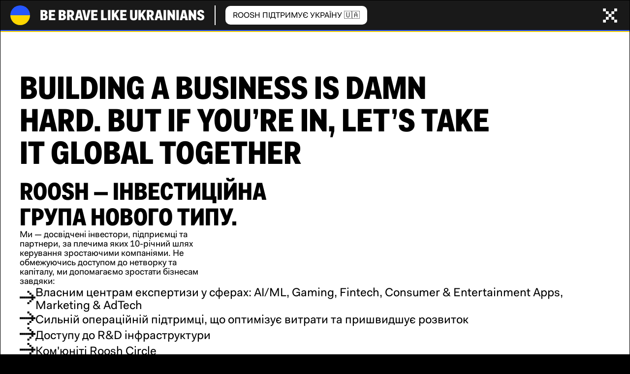

--- FILE ---
content_type: text/html
request_url: https://www.roosh.tech/
body_size: 23249
content:
<!DOCTYPE html><!-- Last Published: Mon Jan 19 2026 16:28:57 GMT+0000 (Coordinated Universal Time) --><html data-wf-domain="www.roosh.tech" data-wf-page="652675d8a9ba2813246c0a72" data-wf-site="625ff059637e4003984ea350" lang="EN"><head><meta charset="utf-8"/><title>ROOSH INVESTMENT GROUP: масштабуємо видатні tech-компанії по всьому світу</title><meta content="Roosh — це інвестиційна група нового типу, яка розвиває та масштабує технологічні бізнеси у всьому світі. Ми — досвідчені інвестори, підприємці та партнери, за плечима яких 10-річний шлях керування зростаючими компаніями." name="description"/><meta content="ROOSH INVESTMENT GROUP: масштабуємо видатні tech-компанії по всьому світу" property="og:title"/><meta content="Roosh — це інвестиційна група нового типу, яка розвиває та масштабує технологічні бізнеси у всьому світі. Ми — досвідчені інвестори, підприємці та партнери, за плечима яких 10-річний шлях керування зростаючими компаніями." property="og:description"/><meta content="ROOSH INVESTMENT GROUP: масштабуємо видатні tech-компанії по всьому світу" property="twitter:title"/><meta content="Roosh — це інвестиційна група нового типу, яка розвиває та масштабує технологічні бізнеси у всьому світі. Ми — досвідчені інвестори, підприємці та партнери, за плечима яких 10-річний шлях керування зростаючими компаніями." property="twitter:description"/><meta property="og:type" content="website"/><meta content="summary_large_image" name="twitter:card"/><meta content="width=device-width, initial-scale=1" name="viewport"/><link href="https://cdn.prod.website-files.com/625ff059637e4003984ea350/css/roosh-tech.webflow.shared.6ce778bc8.css" rel="stylesheet" type="text/css" integrity="sha384-bOd4vIkDgjWzMM/UOAZAcibuWtSn5Tc5q0ZT+Yofl0rT62VpwU//6xsD93E7wlpz" crossorigin="anonymous"/><style>@media (min-width:992px) {html.w-mod-js:not(.w-mod-ix) [data-w-id="ebeb66e2-c040-66c0-67e6-f1f3c4c5858a"] {-webkit-transform:translate3d(0px, 0, 0) scale3d(1, 1, 1) rotateX(0) rotateY(0) rotateZ(0) skew(0, 0);-moz-transform:translate3d(0px, 0, 0) scale3d(1, 1, 1) rotateX(0) rotateY(0) rotateZ(0) skew(0, 0);-ms-transform:translate3d(0px, 0, 0) scale3d(1, 1, 1) rotateX(0) rotateY(0) rotateZ(0) skew(0, 0);transform:translate3d(0px, 0, 0) scale3d(1, 1, 1) rotateX(0) rotateY(0) rotateZ(0) skew(0, 0);}html.w-mod-js:not(.w-mod-ix) [data-w-id="ebeb66e2-c040-66c0-67e6-f1f3c4c585db"] {-webkit-transform:translate3d(0px, 0, 0) scale3d(1, 1, 1) rotateX(0) rotateY(0) rotateZ(0) skew(0, 0);-moz-transform:translate3d(0px, 0, 0) scale3d(1, 1, 1) rotateX(0) rotateY(0) rotateZ(0) skew(0, 0);-ms-transform:translate3d(0px, 0, 0) scale3d(1, 1, 1) rotateX(0) rotateY(0) rotateZ(0) skew(0, 0);transform:translate3d(0px, 0, 0) scale3d(1, 1, 1) rotateX(0) rotateY(0) rotateZ(0) skew(0, 0);}}</style><link href="https://fonts.googleapis.com" rel="preconnect"/><link href="https://fonts.gstatic.com" rel="preconnect" crossorigin="anonymous"/><script src="https://ajax.googleapis.com/ajax/libs/webfont/1.6.26/webfont.js" type="text/javascript"></script><script type="text/javascript">WebFont.load({  google: {    families: ["Roboto:100,100italic,300,300italic,regular,italic,500,500italic,700,700italic,900,900italic:cyrillic,cyrillic-ext,latin"]  }});</script><script type="text/javascript">!function(o,c){var n=c.documentElement,t=" w-mod-";n.className+=t+"js",("ontouchstart"in o||o.DocumentTouch&&c instanceof DocumentTouch)&&(n.className+=t+"touch")}(window,document);</script><link href="https://cdn.prod.website-files.com/625ff059637e4003984ea350/63bd6f0ced669f0f031db719_%D1%80%D1%83%D1%88-%D1%84%D0%B0%D0%B2%D0%B8%D0%BA%D0%BE%D0%BD-3.png" rel="shortcut icon" type="image/x-icon"/><link href="https://cdn.prod.website-files.com/625ff059637e4003984ea350/628792218883e3a72c186533_roosh_logo_white%20(2).jpg" rel="apple-touch-icon"/><script async="" src="https://www.googletagmanager.com/gtag/js?id=G-3BTZQM6D1L"></script><script type="text/javascript">window.dataLayer = window.dataLayer || [];function gtag(){dataLayer.push(arguments);}gtag('set', 'developer_id.dZGVlNj', true);gtag('js', new Date());gtag('config', 'G-3BTZQM6D1L');</script><script type="text/javascript">!function(f,b,e,v,n,t,s){if(f.fbq)return;n=f.fbq=function(){n.callMethod?n.callMethod.apply(n,arguments):n.queue.push(arguments)};if(!f._fbq)f._fbq=n;n.push=n;n.loaded=!0;n.version='2.0';n.agent='plwebflow';n.queue=[];t=b.createElement(e);t.async=!0;t.src=v;s=b.getElementsByTagName(e)[0];s.parentNode.insertBefore(t,s)}(window,document,'script','https://connect.facebook.net/en_US/fbevents.js');fbq('init', '980843859768190');fbq('track', 'PageView');</script><!-- Google Tag Manager -->
<script>(function(w,d,s,l,i){w[l]=w[l]||[];w[l].push({'gtm.start':
new Date().getTime(),event:'gtm.js'});var f=d.getElementsByTagName(s)[0],
j=d.createElement(s),dl=l!='dataLayer'?'&l='+l:'';j.async=true;j.src=
'https://www.googletagmanager.com/gtm.js?id='+i+dl;f.parentNode.insertBefore(j,f);
})(window,document,'script','dataLayer','GTM-PT4VGFF');</script>
<!-- End Google Tag Manager -->

<!-- Finsweet Accordion script -->
<script defer src="https://cdn.jsdelivr.net/npm/@finsweet/attributes-accordion@1/accordion.js1"></script>
<!-- End Finsweet Accordion script -->

<!-- Start cookieyes banner --> <script id="cookieyes" type="text/javascript" src="https://cdn-cookieyes.com/client_data/3d3b4725401eaf065d023997/script.js"></script> <!-- End cookieyes banner -->
<!-- Flowbase Cookie Script -->
<script src="https://flowbase.s3-ap-southeast-2.amazonaws.com/cookie/cookie.js"></script>
</head><body class="body"><div class="help-ukraine"><div class="container-17 w-container"><div class="div-block-22"><div class="div-block-25"><div class="div-block-23"></div><div class="text-block-4">Be brave like Ukrainians</div><div class="div-block-24"></div><a href="/roosh-supports-ukraine" class="button-9 w-button">roosh підтримує Україну 🇺🇦</a></div><div data-w-id="3a8424d5-a610-90e9-da2e-dea896e700a6" class="div-block-26"><img src="https://cdn.prod.website-files.com/625ff059637e4003984ea350/64119c037eb356064d0879dc_roosh-cross-white.svg" loading="lazy" alt=""/></div></div><div class="flag blue"></div><div class="flag yellow"></div></div></div><div id="navbar" data-animation="default" data-collapse="medium" data-duration="400" data-easing="ease-in-out" data-easing2="ease-in-out" role="banner" class="c-nav w-nav"><div class="c-nav__padding"><div class="l-container-global"><div class="c-nav__content"><a href="/" aria-current="page" class="c-nav__logo-link w-nav-brand w--current"><img src="https://cdn.prod.website-files.com/625ff059637e4003984ea350/626134de5dcc81a6eb94a7b2_Asset_1.svg" loading="lazy" alt="a Roosh logo" class="c-nav__logo-img is--hidden-mobiles"/></a><div class="c-nav__menu"><div class="c-nav__filler is--hidden-mobiles"></div><div class="c-nav__buttons-wrapper"><a href="/#about" class="c-nav__btn w-nav-link">про нас</a><a href="/#team" class="c-nav__btn w-nav-link">команда</a><a href="/#projects" class="c-nav__btn w-nav-link">напрями</a><a href="/#contacts" class="c-nav__btn w-nav-link">контакти</a><a href="/roosh-supports-ukraine" class="c-nav__btn w-nav-link">roosh підтримує україну  🇺🇦</a><link rel="prefetch" href="/roosh-supports-ukraine"/></div><div class="c-nav__right-wrapper"><div class="c-nav__lang-wrapper"><a href="/en" class="c-nav__lang-link">EN</a><a href="/" aria-current="page" class="c-nav__lang-link is--active w--current">УКР</a></div><a href="/jobs" class="c-nav__btn-cta vacancies w-button">ВАКАНСІЇ</a></div></div><div class="c-nav__burger"><div data-w-id="1b84cb90-d882-684e-a0d9-21f2b701cbc5" data-is-ix2-target="1" class="c-nav__burger-lotie" data-animation-type="lottie" data-src="https://cdn.prod.website-files.com/625ff059637e4003984ea350/65e4f360f75f133236344584_burger.json" data-loop="0" data-direction="1" data-autoplay="0" data-renderer="svg" data-default-duration="1.6166666666666667" data-duration="0"></div></div></div></div></div></div><main class="page-wrapper"><section class="section--hero"><div data-poster-url="https://cdn.prod.website-files.com/625ff059637e4003984ea350%2F66f1611c34ce3b4fd71f73ab_Roosh%20v44%20new-poster-00001.jpg" data-video-urls="https://cdn.prod.website-files.com/625ff059637e4003984ea350%2F66f1611c34ce3b4fd71f73ab_Roosh%20v44%20new-transcode.mp4,https://cdn.prod.website-files.com/625ff059637e4003984ea350%2F66f1611c34ce3b4fd71f73ab_Roosh%20v44%20new-transcode.webm" data-autoplay="true" data-loop="true" data-wf-ignore="true" class="bg-video w-background-video w-background-video-atom"><video id="ebeb66e2-c040-66c0-67e6-f1f3c4c58540-video" autoplay="" loop="" style="background-image:url(&quot;https://cdn.prod.website-files.com/625ff059637e4003984ea350%2F66f1611c34ce3b4fd71f73ab_Roosh%20v44%20new-poster-00001.jpg&quot;)" muted="" playsinline="" data-wf-ignore="true" data-object-fit="cover"><source src="https://cdn.prod.website-files.com/625ff059637e4003984ea350%2F66f1611c34ce3b4fd71f73ab_Roosh%20v44%20new-transcode.mp4" data-wf-ignore="true"/><source src="https://cdn.prod.website-files.com/625ff059637e4003984ea350%2F66f1611c34ce3b4fd71f73ab_Roosh%20v44%20new-transcode.webm" data-wf-ignore="true"/></video></div></section><div data-w-id="ebeb66e2-c040-66c0-67e6-f1f3c4c5854c" class="scrolling-interaction"><section id="about" class="l-section--about"><div class="l-padding--global"><div class="l-container-global"><div class="about"><div class="hero__title-wrapper"><div class="u-heading-hero">BUILDING A BUSINESS IS DAMN HARD. BUT IF YOU’RE IN, LET’S TAKE IT GLOBAL TOGETHER</div></div><div class="l-grid--2col is--mobiles"><div id="w-node-ebeb66e2-c040-66c0-67e6-f1f3c4c58552-246c0a72" class="about__header-wrapper"><h2 class="u-h2--black">Roosh — інвестиційна група нового типу.</h2><p class="u-paragraph--black has--padding-right">Ми — досвідчені інвестори, підприємці та партнери, за плечима яких 10-річний шлях керування зростаючими компаніями. Не обмежуючись доступом до нетворку та капіталу, ми допомагаємо зростати бізнесам завдяки:</p></div></div><div class="arrows-interaction"><div class="feature-wrapper"><div class="about__icon w-embed"><svg xmlns="http://www.w3.org/2000/svg" width="32" height="27" viewBox="0 0 32 27" fill="none">
  <rect x="19.6846" y="19.2268" width="4.10508" height="3.89206" fill="black"/>
  <rect x="15.5918" y="23.1077" width="4.10508" height="3.89206" fill="black"/>
  <rect x="15.5918" width="4.10508" height="3.89206" fill="black"/>
  <rect x="23.79" y="15.3357" width="4.10508" height="3.89206" fill="black"/>
  <rect x="27.8945" y="11.6196" width="4.10508" height="3.89206" fill="black"/>
  <rect x="23.791" y="11.6194" width="3.89206" height="4.10508" transform="rotate(-90 23.791 11.6194)" fill="black"/>
  <rect x="19.6855" y="7.72729" width="3.89206" height="4.10508" transform="rotate(-90 19.6855 7.72729)" fill="black"/>
  <rect x="12.2793" y="11.5967" width="3.90696" height="3.88062" fill="black"/>
  <rect x="16.1855" y="11.5967" width="3.90696" height="3.88062" fill="black"/>
  <rect x="20.0928" y="11.5967" width="3.90696" height="3.88062" fill="black"/>
  <rect x="24.001" y="11.5967" width="3.90696" height="3.88062" fill="black"/>
  <rect x="8.18652" y="11.5967" width="4.093" height="3.88062" fill="black"/>
  <rect x="4.09277" y="11.5967" width="4.093" height="3.88062" fill="black"/>
  <rect y="11.5967" width="4.093" height="3.88062" fill="black"/>
</svg></div><div class="u-paragraph--large is--black">Власним центрам експертизи у сферах: AI/ML, Gaming, Fintech, Consumer &amp; Entertainment Apps, Marketing &amp; AdTech</div></div><div class="feature-wrapper"><div class="about__icon w-embed"><svg xmlns="http://www.w3.org/2000/svg" width="32" height="27" viewBox="0 0 32 27" fill="none">
  <rect x="19.6846" y="19.2268" width="4.10508" height="3.89206" fill="black"/>
  <rect x="15.5918" y="23.1077" width="4.10508" height="3.89206" fill="black"/>
  <rect x="15.5918" width="4.10508" height="3.89206" fill="black"/>
  <rect x="23.79" y="15.3357" width="4.10508" height="3.89206" fill="black"/>
  <rect x="27.8945" y="11.6196" width="4.10508" height="3.89206" fill="black"/>
  <rect x="23.791" y="11.6194" width="3.89206" height="4.10508" transform="rotate(-90 23.791 11.6194)" fill="black"/>
  <rect x="19.6855" y="7.72729" width="3.89206" height="4.10508" transform="rotate(-90 19.6855 7.72729)" fill="black"/>
  <rect x="12.2793" y="11.5967" width="3.90696" height="3.88062" fill="black"/>
  <rect x="16.1855" y="11.5967" width="3.90696" height="3.88062" fill="black"/>
  <rect x="20.0928" y="11.5967" width="3.90696" height="3.88062" fill="black"/>
  <rect x="24.001" y="11.5967" width="3.90696" height="3.88062" fill="black"/>
  <rect x="8.18652" y="11.5967" width="4.093" height="3.88062" fill="black"/>
  <rect x="4.09277" y="11.5967" width="4.093" height="3.88062" fill="black"/>
  <rect y="11.5967" width="4.093" height="3.88062" fill="black"/>
</svg></div><div class="u-paragraph--large is--black">Сильній операційній підтримці, що оптимізує витрати та пришвидшує розвиток</div></div><div class="feature-wrapper"><div class="about__icon w-embed"><svg xmlns="http://www.w3.org/2000/svg" width="32" height="27" viewBox="0 0 32 27" fill="none">
  <rect x="19.6846" y="19.2268" width="4.10508" height="3.89206" fill="black"/>
  <rect x="15.5918" y="23.1077" width="4.10508" height="3.89206" fill="black"/>
  <rect x="15.5918" width="4.10508" height="3.89206" fill="black"/>
  <rect x="23.79" y="15.3357" width="4.10508" height="3.89206" fill="black"/>
  <rect x="27.8945" y="11.6196" width="4.10508" height="3.89206" fill="black"/>
  <rect x="23.791" y="11.6194" width="3.89206" height="4.10508" transform="rotate(-90 23.791 11.6194)" fill="black"/>
  <rect x="19.6855" y="7.72729" width="3.89206" height="4.10508" transform="rotate(-90 19.6855 7.72729)" fill="black"/>
  <rect x="12.2793" y="11.5967" width="3.90696" height="3.88062" fill="black"/>
  <rect x="16.1855" y="11.5967" width="3.90696" height="3.88062" fill="black"/>
  <rect x="20.0928" y="11.5967" width="3.90696" height="3.88062" fill="black"/>
  <rect x="24.001" y="11.5967" width="3.90696" height="3.88062" fill="black"/>
  <rect x="8.18652" y="11.5967" width="4.093" height="3.88062" fill="black"/>
  <rect x="4.09277" y="11.5967" width="4.093" height="3.88062" fill="black"/>
  <rect y="11.5967" width="4.093" height="3.88062" fill="black"/>
</svg></div><div class="u-paragraph--large is--black">Доступу до R&amp;D інфраструктури</div></div><div class="feature-wrapper"><div class="about__icon w-embed"><svg xmlns="http://www.w3.org/2000/svg" width="32" height="27" viewBox="0 0 32 27" fill="none">
  <rect x="19.6846" y="19.2268" width="4.10508" height="3.89206" fill="black"/>
  <rect x="15.5918" y="23.1077" width="4.10508" height="3.89206" fill="black"/>
  <rect x="15.5918" width="4.10508" height="3.89206" fill="black"/>
  <rect x="23.79" y="15.3357" width="4.10508" height="3.89206" fill="black"/>
  <rect x="27.8945" y="11.6196" width="4.10508" height="3.89206" fill="black"/>
  <rect x="23.791" y="11.6194" width="3.89206" height="4.10508" transform="rotate(-90 23.791 11.6194)" fill="black"/>
  <rect x="19.6855" y="7.72729" width="3.89206" height="4.10508" transform="rotate(-90 19.6855 7.72729)" fill="black"/>
  <rect x="12.2793" y="11.5967" width="3.90696" height="3.88062" fill="black"/>
  <rect x="16.1855" y="11.5967" width="3.90696" height="3.88062" fill="black"/>
  <rect x="20.0928" y="11.5967" width="3.90696" height="3.88062" fill="black"/>
  <rect x="24.001" y="11.5967" width="3.90696" height="3.88062" fill="black"/>
  <rect x="8.18652" y="11.5967" width="4.093" height="3.88062" fill="black"/>
  <rect x="4.09277" y="11.5967" width="4.093" height="3.88062" fill="black"/>
  <rect y="11.5967" width="4.093" height="3.88062" fill="black"/>
</svg></div><div class="u-paragraph--large is--black">Ком&#x27;юніті Roosh Circle</div></div><div class="feature-wrapper"><div class="about__icon w-embed"><svg xmlns="http://www.w3.org/2000/svg" width="32" height="27" viewBox="0 0 32 27" fill="none">
  <rect x="19.6846" y="19.2268" width="4.10508" height="3.89206" fill="black"/>
  <rect x="15.5918" y="23.1077" width="4.10508" height="3.89206" fill="black"/>
  <rect x="15.5918" width="4.10508" height="3.89206" fill="black"/>
  <rect x="23.79" y="15.3357" width="4.10508" height="3.89206" fill="black"/>
  <rect x="27.8945" y="11.6196" width="4.10508" height="3.89206" fill="black"/>
  <rect x="23.791" y="11.6194" width="3.89206" height="4.10508" transform="rotate(-90 23.791 11.6194)" fill="black"/>
  <rect x="19.6855" y="7.72729" width="3.89206" height="4.10508" transform="rotate(-90 19.6855 7.72729)" fill="black"/>
  <rect x="12.2793" y="11.5967" width="3.90696" height="3.88062" fill="black"/>
  <rect x="16.1855" y="11.5967" width="3.90696" height="3.88062" fill="black"/>
  <rect x="20.0928" y="11.5967" width="3.90696" height="3.88062" fill="black"/>
  <rect x="24.001" y="11.5967" width="3.90696" height="3.88062" fill="black"/>
  <rect x="8.18652" y="11.5967" width="4.093" height="3.88062" fill="black"/>
  <rect x="4.09277" y="11.5967" width="4.093" height="3.88062" fill="black"/>
  <rect y="11.5967" width="4.093" height="3.88062" fill="black"/>
</svg></div><div class="u-paragraph--large is--black">Потужному міжнародному нетворку партнерів</div></div></div></div></div></div></section><section id="projects" class="l-section--directions"><div class="l-padding--global"><div class="l-container-global"><div class="dropdown"><div class="l-grid--2col is--mobiles"><div id="w-node-ebeb66e2-c040-66c0-67e6-f1f3c4c58575-246c0a72" class="dropdown__header-wrapper is--ua"><h2 class="u-h2--black">Roosh працює за двома основними напрямами:</h2></div></div><div fs-accordion-initial="none" fs-accordion-element="group" class="c-accordion"><div class="c-accordion__embed w-embed w-script"><!-- [Finsweet Attributes] Accordion -->
<script>(()=>{var t="https://cdn.jsdelivr.net/npm/@finsweet/attributes-accordion@1/accordion.js",e=document.querySelector(`script[src="${t}"]`);e||(e=document.createElement("script"),e.async=!0,e.src=t,document.head.append(e));})();</script></div><div fs-accordion-element="accordion" class="c-accordion__item"><div id="accordion-2-header-1" tabindex="0" role="button" aria-controls="accordion-2-content-1" aria-expanded="false" fs-accordion-element="trigger" data-w-id="ebeb66e2-c040-66c0-67e6-f1f3c4c5857b" class="c-accordion__header has--margin-top"><div class="c-accord__layout"><div class="c-accordion__header-title">ROOSH VENTURES</div><div class="c-accordion__wrapper is--header"><div class="c-accordion__text--interaction is--ua"><p style="display:flex;-webkit-transform:translate3d(0, 0px, 0) scale3d(1, 1, 1) rotateX(0) rotateY(0) rotateZ(0) skew(0, 0);-moz-transform:translate3d(0, 0px, 0) scale3d(1, 1, 1) rotateX(0) rotateY(0) rotateZ(0) skew(0, 0);-ms-transform:translate3d(0, 0px, 0) scale3d(1, 1, 1) rotateX(0) rotateY(0) rotateZ(0) skew(0, 0);transform:translate3d(0, 0px, 0) scale3d(1, 1, 1) rotateX(0) rotateY(0) rotateZ(0) skew(0, 0);opacity:1" class="u-text--accordion">Граємо в довгу — інвестуємо в бізнеси<br/>з фокусом на капіталізацію.</p><p style="opacity:0" class="u-text--accordion-interaction has--padding-r"><a href="https://roosh.vc/" target="_blank" class="u-link is--black">Roosh Ventures</a> — це венчурний фонд, який інвестує у стартапи на стадіях від Pre-seed до Series А, переважно фокусуючись на сферах корпоративних SaaS-рішень, FinTech, геймінгу та продуктах на базі AI. <br/><br/>Roosh Ventures співінвестує у перспективні tech-компанії разом із всесвітньовідомими фондами та орієнтується на ринки ЄС і США. Фонд має офіси у Києві, Парижі та Лондоні.</p></div><img src="https://cdn.prod.website-files.com/625ff059637e4003984ea350/6411a5beba85e56f53a4053e_roosh-plus-black.svg" loading="lazy" style="-webkit-transform:translate3d(0px, 0, 0) scale3d(1, 1, 1) rotateX(0) rotateY(0) rotateZ(0deg) skew(0, 0);-moz-transform:translate3d(0px, 0, 0) scale3d(1, 1, 1) rotateX(0) rotateY(0) rotateZ(0deg) skew(0, 0);-ms-transform:translate3d(0px, 0, 0) scale3d(1, 1, 1) rotateX(0) rotateY(0) rotateZ(0deg) skew(0, 0);transform:translate3d(0px, 0, 0) scale3d(1, 1, 1) rotateX(0) rotateY(0) rotateZ(0deg) skew(0, 0)" data-w-id="ebeb66e2-c040-66c0-67e6-f1f3c4c5858a" alt="a dropdown header icon" class="c-accordion__icon"/></div></div></div><div id="accordion-2-content-1" aria-labelledby="accordion-2-header-1" fs-accordion-element="content" class="c-accordion__content"><div class="c-accordion__body"><div class="l-grid--2col"><div id="w-node-ebeb66e2-c040-66c0-67e6-f1f3c4c5858e-246c0a72" class="c-accordion__wrapper has--padding-r8-75"><div class="u-h3--black">За три роки існування фонд проінвестував у такі відомі стартапи:</div></div></div><div class="brands--large"><div class="brands--large__grid"><a href="https://www.deel.com/" target="_blank" class="brands__link w-inline-block"><img src="https://cdn.prod.website-files.com/625ff059637e4003984ea350/65df767b0a5edd97ab005144_deel-logo.svg" loading="lazy" alt="A link to Deels. website" class="brands__logo-img is--deel"/></a><a href="https://www.theguarantors.com/" target="_blank" class="brands__link w-inline-block"><img src="https://cdn.prod.website-files.com/625ff059637e4003984ea350/65e6f4c250a03ed7241099e9_The%20Guarantors%201.webp" loading="lazy" alt="a link to theGuarantors website" class="brands__logo-img is--guarantors"/></a><a href="https://ouraring.com/" target="_blank" class="brands__link w-inline-block"><img src="https://cdn.prod.website-files.com/625ff059637e4003984ea350/65e6f4c2eb2aa8e66ac8875e_OURA%201.webp" loading="lazy" alt="a link to Oura website" class="brands__logo-img is--oura"/></a><a href="https://www.arkis.xyz/" target="_blank" class="brands__link w-inline-block"><div class="brands__logo-embed w-embed"><svg xmlns="http://www.w3.org/2000/svg" width="170" height="29" viewBox="0 0 170 29" fill="none">
  <g clip-path="url(#clip0_1310_55)">
    <path d="M0 28.7383H7.75299L8.24865 26.6439H27.0655L27.5548 28.7383H35.3079V24.1255H0V28.7383Z" fill="#0E0E0E"/>
    <path d="M0 20.9617H9.57684L10.0662 18.8736H25.2417L25.731 20.9617H35.3079V16.3552H0V20.9617Z" fill="#0E0E0E"/>
    <path d="M0 13.185H11.3943L11.8837 11.097H23.4242L23.9135 13.185H35.3079V8.57861H0V13.185Z" fill="#0E0E0E"/>
    <path d="M0 0.80835V5.41481H13.2118L13.7012 3.32671H21.6067L22.096 5.41481H35.3079V0.80835H0Z" fill="#0E0E0E"/>
    <path d="M104.284 26.3337L98.2529 17.9814C99.7336 17.4498 100.922 16.6019 101.805 15.463C102.778 14.1975 103.305 12.4764 103.381 10.3314C103.381 8.88868 103.153 7.60419 102.708 6.50953C102.256 5.40221 101.615 4.46573 100.795 3.73805C99.9815 3.00406 98.9836 2.44091 97.827 2.07391C96.6832 1.70691 95.3994 1.51709 94.0142 1.51709H76.373V28.0358H80.7896V18.6204H93.5629L100.331 27.9978H104.296V26.3274L104.284 26.3337ZM97.3187 13.4382C96.3529 14.2101 94.8277 14.6024 92.7877 14.6024H80.7769V5.53509H93.1943C95.0818 5.53509 96.4925 5.94003 97.395 6.7373C98.2974 7.53457 98.736 8.63558 98.736 10.1036C98.736 11.5716 98.2719 12.6725 97.3187 13.4318V13.4382Z" fill="#0E0E0E"/>
    <path d="M134.978 26.2512L122.713 14.773L134.978 3.29484V1.50415H130.536L118.449 12.9823H110.264V1.50415H105.847V28.0482H110.264V17.0066H118.977L130.543 28.0482H134.978V26.2512Z" fill="#0E0E0E"/>
    <path d="M62.8753 1.72561L62.767 1.50415H56.0118L55.9039 1.72561L43.48 26.4916V28.0419H47.7252L51.6142 20.2463H67.1712L71.0602 28.0419H75.3054V26.4916L62.8753 1.72561ZM53.6542 16.2157L59.3736 4.78813L59.3925 4.81978L59.4118 4.78813L65.1312 16.2157H53.6542Z" fill="#0E0E0E"/>
    <path d="M140.958 1.50415H136.542V28.0355H140.958V1.50415Z" fill="#0E0E0E"/>
    <path d="M166.778 14.5708C165.717 13.995 164.345 13.552 162.705 13.261C161.104 12.9826 159.134 12.7738 156.859 12.6535C155.251 12.5586 153.84 12.4257 152.658 12.2675C151.489 12.1094 150.536 11.8816 149.817 11.5905C149.131 11.3184 148.622 10.9578 148.311 10.5211C148.006 10.0909 147.847 9.52772 147.847 8.85701C147.847 8.18627 148.038 7.58515 148.438 7.10428C148.851 6.6044 149.449 6.18044 150.205 5.85776C150.993 5.52237 151.959 5.26295 153.065 5.09845C154.189 4.9276 155.454 4.84535 156.827 4.84535C158.028 4.84535 159.146 4.94027 160.15 5.13642C161.129 5.3199 162 5.63627 162.73 6.07921C163.442 6.50948 164.027 7.09162 164.459 7.80029C164.891 8.51531 165.158 9.42648 165.253 10.5148L165.285 10.8755H170.001L169.962 10.4452C169.861 9.33788 169.613 8.20526 169.225 7.07895C168.818 5.91471 168.126 4.85799 167.166 3.94684C166.207 3.02934 164.891 2.27003 163.258 1.6879C161.637 1.11209 159.515 0.814697 156.941 0.814697C154.558 0.814697 152.486 1.03616 150.783 1.47276C149.074 1.90936 147.65 2.51048 146.545 3.25713C145.426 4.01011 144.587 4.90862 144.072 5.92102C143.551 6.93343 143.291 8.00911 143.291 9.11643C143.291 10.5971 143.558 11.8246 144.079 12.7674C144.606 13.7165 145.432 14.4758 146.538 15.0264C147.606 15.5579 148.972 15.9439 150.593 16.1716C152.188 16.3931 154.094 16.545 156.255 16.6146C159.47 16.8107 161.86 17.2347 163.359 17.8738C164.758 18.4685 165.431 19.4303 165.406 20.8097C165.387 22.1891 164.605 23.1762 163.016 23.8153C161.333 24.4924 158.994 24.834 156.058 24.834C153.122 24.834 151.082 24.3088 149.62 23.2711C148.171 22.2461 147.396 20.8287 147.256 18.9494L147.231 18.5824H142.509L142.547 19.0127C142.649 20.12 142.91 21.259 143.323 22.4043C143.748 23.5749 144.467 24.6505 145.451 25.606C146.437 26.5615 147.79 27.3524 149.474 27.9535C151.146 28.5547 153.319 28.8584 155.944 28.8584C158.568 28.8584 160.76 28.6559 162.514 28.2636C164.281 27.8649 165.736 27.2955 166.842 26.5678C167.961 25.8275 168.768 24.9353 169.251 23.9039C169.727 22.8852 169.975 21.7588 169.975 20.5566C169.975 19.1266 169.715 17.918 169.206 16.9563C168.691 15.9818 167.872 15.1846 166.772 14.5834L166.778 14.5708Z" fill="#0E0E0E"/>
  </g>
  <defs>
    <clipPath id="clip0_1310_55">
      <rect width="170" height="28.3333" fill="white" transform="translate(0 0.666748)"/>
    </clipPath>
  </defs>
</svg></div></a></div><div class="brands--large__grid is--narrow"><a href="https://www.play.co/" target="_blank" class="brands__link w-inline-block"><img src="https://cdn.prod.website-files.com/625ff059637e4003984ea350/65e6f4c26f8637045714a734_playco.webp" loading="lazy" alt="a link to Playco website" class="brands__logo-img is--playco"/></a><a href="https://pipe.com/" target="_blank" class="brands__link w-inline-block"><img src="https://cdn.prod.website-files.com/625ff059637e4003984ea350/65e6f4c24bb9a3f35e05d43c_Pipe%201.webp" loading="lazy" alt="a link to Pipe website" class="brands__logo-img is--pipe"/></a><a href="https://almapay.com/" target="_blank" class="brands__link w-inline-block"><img src="https://cdn.prod.website-files.com/625ff059637e4003984ea350/65e6f4c2119278646e21475d_Alma%201.webp" loading="lazy" alt="a link to Alma website" class="brands__logo-img is--alma"/></a><a href="https://www.dapperlabs.com/" target="_blank" class="brands__link w-inline-block"><img src="https://cdn.prod.website-files.com/625ff059637e4003984ea350/65df767b82b4a3bdf4a54ce9_dapper-logo.svg" loading="lazy" alt="a link to Dapper Labs website" class="brands__logo-img is--dapper"/></a></div></div><div class="brands--large__grid--3col"><a href="https://www.deel.com/" target="_blank" class="brands__link w-inline-block"><img src="https://cdn.prod.website-files.com/625ff059637e4003984ea350/65df767b0a5edd97ab005144_deel-logo.svg" loading="lazy" alt="deel. company logo" class="brands__logo-img is--deel is--3col"/></a><a href="https://www.theguarantors.com/" target="_blank" class="brands__link w-inline-block"><img src="https://cdn.prod.website-files.com/625ff059637e4003984ea350/65e6f4c250a03ed7241099e9_The%20Guarantors%201.webp" loading="lazy" alt="theGuarantors company logo" class="brands__logo-img is--3col"/></a><a href="https://ouraring.com/" target="_blank" class="brands__link w-inline-block"><img src="https://cdn.prod.website-files.com/625ff059637e4003984ea350/65e6f4c2eb2aa8e66ac8875e_OURA%201.webp" loading="lazy" alt="OURA company logo" class="brands__logo-img is--oura is--3col"/></a><a href="https://www.arkis.xyz/" target="_blank" class="brands__link w-inline-block"><div class="brands__logo-embed is--arkis w-embed"><svg xmlns="http://www.w3.org/2000/svg" width="170" height="29" viewBox="0 0 170 29" fill="none">
  <g clip-path="url(#clip0_1310_55)">
    <path d="M0 28.7383H7.75299L8.24865 26.6439H27.0655L27.5548 28.7383H35.3079V24.1255H0V28.7383Z" fill="#0E0E0E"/>
    <path d="M0 20.9617H9.57684L10.0662 18.8736H25.2417L25.731 20.9617H35.3079V16.3552H0V20.9617Z" fill="#0E0E0E"/>
    <path d="M0 13.185H11.3943L11.8837 11.097H23.4242L23.9135 13.185H35.3079V8.57861H0V13.185Z" fill="#0E0E0E"/>
    <path d="M0 0.80835V5.41481H13.2118L13.7012 3.32671H21.6067L22.096 5.41481H35.3079V0.80835H0Z" fill="#0E0E0E"/>
    <path d="M104.284 26.3337L98.2529 17.9814C99.7336 17.4498 100.922 16.6019 101.805 15.463C102.778 14.1975 103.305 12.4764 103.381 10.3314C103.381 8.88868 103.153 7.60419 102.708 6.50953C102.256 5.40221 101.615 4.46573 100.795 3.73805C99.9815 3.00406 98.9836 2.44091 97.827 2.07391C96.6832 1.70691 95.3994 1.51709 94.0142 1.51709H76.373V28.0358H80.7896V18.6204H93.5629L100.331 27.9978H104.296V26.3274L104.284 26.3337ZM97.3187 13.4382C96.3529 14.2101 94.8277 14.6024 92.7877 14.6024H80.7769V5.53509H93.1943C95.0818 5.53509 96.4925 5.94003 97.395 6.7373C98.2974 7.53457 98.736 8.63558 98.736 10.1036C98.736 11.5716 98.2719 12.6725 97.3187 13.4318V13.4382Z" fill="#0E0E0E"/>
    <path d="M134.978 26.2512L122.713 14.773L134.978 3.29484V1.50415H130.536L118.449 12.9823H110.264V1.50415H105.847V28.0482H110.264V17.0066H118.977L130.543 28.0482H134.978V26.2512Z" fill="#0E0E0E"/>
    <path d="M62.8753 1.72561L62.767 1.50415H56.0118L55.9039 1.72561L43.48 26.4916V28.0419H47.7252L51.6142 20.2463H67.1712L71.0602 28.0419H75.3054V26.4916L62.8753 1.72561ZM53.6542 16.2157L59.3736 4.78813L59.3925 4.81978L59.4118 4.78813L65.1312 16.2157H53.6542Z" fill="#0E0E0E"/>
    <path d="M140.958 1.50415H136.542V28.0355H140.958V1.50415Z" fill="#0E0E0E"/>
    <path d="M166.778 14.5708C165.717 13.995 164.345 13.552 162.705 13.261C161.104 12.9826 159.134 12.7738 156.859 12.6535C155.251 12.5586 153.84 12.4257 152.658 12.2675C151.489 12.1094 150.536 11.8816 149.817 11.5905C149.131 11.3184 148.622 10.9578 148.311 10.5211C148.006 10.0909 147.847 9.52772 147.847 8.85701C147.847 8.18627 148.038 7.58515 148.438 7.10428C148.851 6.6044 149.449 6.18044 150.205 5.85776C150.993 5.52237 151.959 5.26295 153.065 5.09845C154.189 4.9276 155.454 4.84535 156.827 4.84535C158.028 4.84535 159.146 4.94027 160.15 5.13642C161.129 5.3199 162 5.63627 162.73 6.07921C163.442 6.50948 164.027 7.09162 164.459 7.80029C164.891 8.51531 165.158 9.42648 165.253 10.5148L165.285 10.8755H170.001L169.962 10.4452C169.861 9.33788 169.613 8.20526 169.225 7.07895C168.818 5.91471 168.126 4.85799 167.166 3.94684C166.207 3.02934 164.891 2.27003 163.258 1.6879C161.637 1.11209 159.515 0.814697 156.941 0.814697C154.558 0.814697 152.486 1.03616 150.783 1.47276C149.074 1.90936 147.65 2.51048 146.545 3.25713C145.426 4.01011 144.587 4.90862 144.072 5.92102C143.551 6.93343 143.291 8.00911 143.291 9.11643C143.291 10.5971 143.558 11.8246 144.079 12.7674C144.606 13.7165 145.432 14.4758 146.538 15.0264C147.606 15.5579 148.972 15.9439 150.593 16.1716C152.188 16.3931 154.094 16.545 156.255 16.6146C159.47 16.8107 161.86 17.2347 163.359 17.8738C164.758 18.4685 165.431 19.4303 165.406 20.8097C165.387 22.1891 164.605 23.1762 163.016 23.8153C161.333 24.4924 158.994 24.834 156.058 24.834C153.122 24.834 151.082 24.3088 149.62 23.2711C148.171 22.2461 147.396 20.8287 147.256 18.9494L147.231 18.5824H142.509L142.547 19.0127C142.649 20.12 142.91 21.259 143.323 22.4043C143.748 23.5749 144.467 24.6505 145.451 25.606C146.437 26.5615 147.79 27.3524 149.474 27.9535C151.146 28.5547 153.319 28.8584 155.944 28.8584C158.568 28.8584 160.76 28.6559 162.514 28.2636C164.281 27.8649 165.736 27.2955 166.842 26.5678C167.961 25.8275 168.768 24.9353 169.251 23.9039C169.727 22.8852 169.975 21.7588 169.975 20.5566C169.975 19.1266 169.715 17.918 169.206 16.9563C168.691 15.9818 167.872 15.1846 166.772 14.5834L166.778 14.5708Z" fill="#0E0E0E"/>
  </g>
  <defs>
    <clipPath id="clip0_1310_55">
      <rect width="170" height="28.3333" fill="white" transform="translate(0 0.666748)"/>
    </clipPath>
  </defs>
</svg></div></a><a href="https://pipe.com/" target="_blank" class="brands__link w-inline-block"><img src="https://cdn.prod.website-files.com/625ff059637e4003984ea350/65e6f4c24bb9a3f35e05d43c_Pipe%201.webp" loading="lazy" alt="Pipe company logo" class="brands__logo-img is--pipe is--3col"/></a><a href="https://almapay.com/" target="_blank" class="brands__link w-inline-block"><img src="https://cdn.prod.website-files.com/625ff059637e4003984ea350/65e6f4c2119278646e21475d_Alma%201.webp" loading="lazy" alt="Alma company logo" class="brands__logo-img is--alma is--3col"/></a><a href="https://www.dapperlabs.com/" target="_blank" class="brands__link w-inline-block"><img src="https://cdn.prod.website-files.com/625ff059637e4003984ea350/65df767b82b4a3bdf4a54ce9_dapper-logo.svg" loading="lazy" alt="Dapper Labs company logo" class="brands__logo-img is--dapper is--3col"/></a><a href="https://www.play.co/" target="_blank" class="brands__link w-inline-block"><img src="https://cdn.prod.website-files.com/625ff059637e4003984ea350/65e6f4c26f8637045714a734_playco.webp" loading="lazy" alt="Playco company logo" class="brands__logo-img is--playco"/></a></div><div class="brands--large--alt is--hidden"><div class="brands--large__grid--alt"><a href="https://www.deel.com/" target="_blank" class="brands__link w-inline-block"><img src="https://cdn.prod.website-files.com/625ff059637e4003984ea350/65df767b0a5edd97ab005144_deel-logo.svg" loading="lazy" alt="deel. company logo" class="brands__logo-img is--deel"/></a><a href="https://www.theguarantors.com/" target="_blank" class="brands__link w-inline-block"><img src="https://cdn.prod.website-files.com/625ff059637e4003984ea350/65e6f4c250a03ed7241099e9_The%20Guarantors%201.webp" loading="lazy" alt="theGuarantors company logo" class="brands__logo-img"/></a><a href="https://ouraring.com/" target="_blank" class="brands__link w-inline-block"><img src="https://cdn.prod.website-files.com/625ff059637e4003984ea350/65e6f4c2eb2aa8e66ac8875e_OURA%201.webp" loading="lazy" alt="OURA company logo" class="brands__logo-img is--oura"/></a><a href="https://www.arkis.xyz/" target="_blank" class="brands__link w-inline-block"><div class="brands__logo-embed is--arkis w-embed"><svg xmlns="http://www.w3.org/2000/svg" width="170" height="29" viewBox="0 0 170 29" fill="none">
  <g clip-path="url(#clip0_1310_55)">
    <path d="M0 28.7383H7.75299L8.24865 26.6439H27.0655L27.5548 28.7383H35.3079V24.1255H0V28.7383Z" fill="#0E0E0E"/>
    <path d="M0 20.9617H9.57684L10.0662 18.8736H25.2417L25.731 20.9617H35.3079V16.3552H0V20.9617Z" fill="#0E0E0E"/>
    <path d="M0 13.185H11.3943L11.8837 11.097H23.4242L23.9135 13.185H35.3079V8.57861H0V13.185Z" fill="#0E0E0E"/>
    <path d="M0 0.80835V5.41481H13.2118L13.7012 3.32671H21.6067L22.096 5.41481H35.3079V0.80835H0Z" fill="#0E0E0E"/>
    <path d="M104.284 26.3337L98.2529 17.9814C99.7336 17.4498 100.922 16.6019 101.805 15.463C102.778 14.1975 103.305 12.4764 103.381 10.3314C103.381 8.88868 103.153 7.60419 102.708 6.50953C102.256 5.40221 101.615 4.46573 100.795 3.73805C99.9815 3.00406 98.9836 2.44091 97.827 2.07391C96.6832 1.70691 95.3994 1.51709 94.0142 1.51709H76.373V28.0358H80.7896V18.6204H93.5629L100.331 27.9978H104.296V26.3274L104.284 26.3337ZM97.3187 13.4382C96.3529 14.2101 94.8277 14.6024 92.7877 14.6024H80.7769V5.53509H93.1943C95.0818 5.53509 96.4925 5.94003 97.395 6.7373C98.2974 7.53457 98.736 8.63558 98.736 10.1036C98.736 11.5716 98.2719 12.6725 97.3187 13.4318V13.4382Z" fill="#0E0E0E"/>
    <path d="M134.978 26.2512L122.713 14.773L134.978 3.29484V1.50415H130.536L118.449 12.9823H110.264V1.50415H105.847V28.0482H110.264V17.0066H118.977L130.543 28.0482H134.978V26.2512Z" fill="#0E0E0E"/>
    <path d="M62.8753 1.72561L62.767 1.50415H56.0118L55.9039 1.72561L43.48 26.4916V28.0419H47.7252L51.6142 20.2463H67.1712L71.0602 28.0419H75.3054V26.4916L62.8753 1.72561ZM53.6542 16.2157L59.3736 4.78813L59.3925 4.81978L59.4118 4.78813L65.1312 16.2157H53.6542Z" fill="#0E0E0E"/>
    <path d="M140.958 1.50415H136.542V28.0355H140.958V1.50415Z" fill="#0E0E0E"/>
    <path d="M166.778 14.5708C165.717 13.995 164.345 13.552 162.705 13.261C161.104 12.9826 159.134 12.7738 156.859 12.6535C155.251 12.5586 153.84 12.4257 152.658 12.2675C151.489 12.1094 150.536 11.8816 149.817 11.5905C149.131 11.3184 148.622 10.9578 148.311 10.5211C148.006 10.0909 147.847 9.52772 147.847 8.85701C147.847 8.18627 148.038 7.58515 148.438 7.10428C148.851 6.6044 149.449 6.18044 150.205 5.85776C150.993 5.52237 151.959 5.26295 153.065 5.09845C154.189 4.9276 155.454 4.84535 156.827 4.84535C158.028 4.84535 159.146 4.94027 160.15 5.13642C161.129 5.3199 162 5.63627 162.73 6.07921C163.442 6.50948 164.027 7.09162 164.459 7.80029C164.891 8.51531 165.158 9.42648 165.253 10.5148L165.285 10.8755H170.001L169.962 10.4452C169.861 9.33788 169.613 8.20526 169.225 7.07895C168.818 5.91471 168.126 4.85799 167.166 3.94684C166.207 3.02934 164.891 2.27003 163.258 1.6879C161.637 1.11209 159.515 0.814697 156.941 0.814697C154.558 0.814697 152.486 1.03616 150.783 1.47276C149.074 1.90936 147.65 2.51048 146.545 3.25713C145.426 4.01011 144.587 4.90862 144.072 5.92102C143.551 6.93343 143.291 8.00911 143.291 9.11643C143.291 10.5971 143.558 11.8246 144.079 12.7674C144.606 13.7165 145.432 14.4758 146.538 15.0264C147.606 15.5579 148.972 15.9439 150.593 16.1716C152.188 16.3931 154.094 16.545 156.255 16.6146C159.47 16.8107 161.86 17.2347 163.359 17.8738C164.758 18.4685 165.431 19.4303 165.406 20.8097C165.387 22.1891 164.605 23.1762 163.016 23.8153C161.333 24.4924 158.994 24.834 156.058 24.834C153.122 24.834 151.082 24.3088 149.62 23.2711C148.171 22.2461 147.396 20.8287 147.256 18.9494L147.231 18.5824H142.509L142.547 19.0127C142.649 20.12 142.91 21.259 143.323 22.4043C143.748 23.5749 144.467 24.6505 145.451 25.606C146.437 26.5615 147.79 27.3524 149.474 27.9535C151.146 28.5547 153.319 28.8584 155.944 28.8584C158.568 28.8584 160.76 28.6559 162.514 28.2636C164.281 27.8649 165.736 27.2955 166.842 26.5678C167.961 25.8275 168.768 24.9353 169.251 23.9039C169.727 22.8852 169.975 21.7588 169.975 20.5566C169.975 19.1266 169.715 17.918 169.206 16.9563C168.691 15.9818 167.872 15.1846 166.772 14.5834L166.778 14.5708Z" fill="#0E0E0E"/>
  </g>
  <defs>
    <clipPath id="clip0_1310_55">
      <rect width="170" height="28.3333" fill="white" transform="translate(0 0.666748)"/>
    </clipPath>
  </defs>
</svg></div></a></div><div class="brands--large__grid--alt"><a href="https://www.play.co/" target="_blank" class="brands__link w-inline-block"><img src="https://cdn.prod.website-files.com/625ff059637e4003984ea350/65e6f4c26f8637045714a734_playco.webp" loading="lazy" alt="Playco company logo" class="brands__logo-img is--playco"/></a><a href="https://pipe.com/" target="_blank" class="brands__link w-inline-block"><img src="https://cdn.prod.website-files.com/625ff059637e4003984ea350/65e6f4c24bb9a3f35e05d43c_Pipe%201.webp" loading="lazy" alt="Pipe company logo" class="brands__logo-img is--pipe"/></a><a href="https://almapay.com/" target="_blank" class="brands__link w-inline-block"><img src="https://cdn.prod.website-files.com/625ff059637e4003984ea350/65e6f4c2119278646e21475d_Alma%201.webp" loading="lazy" alt="Alma company logo" class="brands__logo-img is--alma"/></a><a href="https://www.dapperlabs.com/" target="_blank" class="brands__link w-inline-block"><img src="https://cdn.prod.website-files.com/625ff059637e4003984ea350/65df767b82b4a3bdf4a54ce9_dapper-logo.svg" loading="lazy" alt="Dapper Labs company logo" class="brands__logo-img is--dapper"/></a></div></div><div class="u-text--normal has--margin">та понад 35 інших компаній.</div><div class="l-grid--2col has--margin-top is--car"><div id="w-node-ebeb66e2-c040-66c0-67e6-f1f3c4c585cb-246c0a72" class="c-accordion__wrapper--custom"><p class="u-text--normal">Roosh Ventures допомагає портфельним компаніям масштабуватися й досягати успіху завдяки підтримці в плануванні та впровадженні AI/ML-стратегії, розвитку застосунків та ігор, операційній допомозі, що включає фандрейзинг, юридичну підтримку, рекрутинг і PR.</p></div><div id="w-node-ebeb66e2-c040-66c0-67e6-f1f3c4c585ce-246c0a72" class="c-accordion__wrapper is--justified-r has--padding-r"><img src="https://cdn.prod.website-files.com/625ff059637e4003984ea350/65df805cfd723ba3ce563ee3_car.webp" loading="lazy" alt="A cardboard car &quot;Rooshmobile&quot; moving forward to technological AI-powered future " class="c-accordion__img"/></div></div></div></div></div><div fs-accordion-element="accordion" class="c-accordion__item"><div id="accordion-2-header-2" tabindex="0" role="button" aria-controls="accordion-2-content-1" aria-expanded="false" fs-accordion-element="trigger" data-w-id="ebeb66e2-c040-66c0-67e6-f1f3c4c585d1" class="c-accordion__header"><div class="c-accord__layout"><div class="c-accordion__header-title">ROOSH x</div><div class="c-accordion__wrapper is--header"><div class="c-accordion__text--interaction is--ua"><p style="display:flex;-webkit-transform:translate3d(0, 0px, 0) scale3d(1, 1, 1) rotateX(0) rotateY(0) rotateZ(0) skew(0, 0);-moz-transform:translate3d(0, 0px, 0) scale3d(1, 1, 1) rotateX(0) rotateY(0) rotateZ(0) skew(0, 0);-ms-transform:translate3d(0, 0px, 0) scale3d(1, 1, 1) rotateX(0) rotateY(0) rotateZ(0) skew(0, 0);transform:translate3d(0, 0px, 0) scale3d(1, 1, 1) rotateX(0) rotateY(0) rotateZ(0) skew(0, 0);opacity:1" class="u-text--accordion">Бачимо можливості тут і зараз — інвестуємо в бізнеси з фокусом на прибутковість.</p><p style="opacity:0" class="u-text--accordion-interaction has--padding-r">Інвестуємо, кобілдимо та допомагаємо масштабувати бізнеси з фокусом на прибутковості у сферах геймінгу, Fintech,AI/ML, та Consumer Apps.</p></div><img src="https://cdn.prod.website-files.com/625ff059637e4003984ea350/6411a5beba85e56f53a4053e_roosh-plus-black.svg" loading="lazy" style="-webkit-transform:translate3d(0px, 0, 0) scale3d(1, 1, 1) rotateX(0) rotateY(0) rotateZ(0deg) skew(0, 0);-moz-transform:translate3d(0px, 0, 0) scale3d(1, 1, 1) rotateX(0) rotateY(0) rotateZ(0deg) skew(0, 0);-ms-transform:translate3d(0px, 0, 0) scale3d(1, 1, 1) rotateX(0) rotateY(0) rotateZ(0deg) skew(0, 0);transform:translate3d(0px, 0, 0) scale3d(1, 1, 1) rotateX(0) rotateY(0) rotateZ(0deg) skew(0, 0)" data-w-id="ebeb66e2-c040-66c0-67e6-f1f3c4c585db" alt="a dropdown header icon" class="c-accordion__icon"/></div></div></div><div id="accordion-2-content-1" aria-labelledby="accordion-2-header-1" fs-accordion-element="content" class="c-accordion__content"><div class="c-accordion__body has--padding-bottom"><div class="l-grid--2col"><div id="w-node-ebeb66e2-c040-66c0-67e6-f1f3c4c585df-246c0a72" class="c-accordion__wrapper has--padding-r8-75"><div class="u-h3--black">Roosh X:</div></div></div><div class="arrows-interaction has--margin-top"><div class="feature-wrapper"><div class="about__icon w-embed"><svg xmlns="http://www.w3.org/2000/svg" width="32" height="27" viewBox="0 0 32 27" fill="none">
  <rect x="19.6846" y="19.2268" width="4.10508" height="3.89206" fill="black"/>
  <rect x="15.5918" y="23.1077" width="4.10508" height="3.89206" fill="black"/>
  <rect x="15.5918" width="4.10508" height="3.89206" fill="black"/>
  <rect x="23.79" y="15.3357" width="4.10508" height="3.89206" fill="black"/>
  <rect x="27.8945" y="11.6196" width="4.10508" height="3.89206" fill="black"/>
  <rect x="23.791" y="11.6194" width="3.89206" height="4.10508" transform="rotate(-90 23.791 11.6194)" fill="black"/>
  <rect x="19.6855" y="7.72729" width="3.89206" height="4.10508" transform="rotate(-90 19.6855 7.72729)" fill="black"/>
  <rect x="12.2793" y="11.5967" width="3.90696" height="3.88062" fill="black"/>
  <rect x="16.1855" y="11.5967" width="3.90696" height="3.88062" fill="black"/>
  <rect x="20.0928" y="11.5967" width="3.90696" height="3.88062" fill="black"/>
  <rect x="24.001" y="11.5967" width="3.90696" height="3.88062" fill="black"/>
  <rect x="8.18652" y="11.5967" width="4.093" height="3.88062" fill="black"/>
  <rect x="4.09277" y="11.5967" width="4.093" height="3.88062" fill="black"/>
  <rect y="11.5967" width="4.093" height="3.88062" fill="black"/>
</svg></div><div class="u-paragraph--large is--black">Інвестує у зрілі прибуткові компанії, які шукають нові шляхи для розвитку та масштабування.</div></div><div class="feature-wrapper"><div class="about__icon w-embed"><svg xmlns="http://www.w3.org/2000/svg" width="32" height="27" viewBox="0 0 32 27" fill="none">
  <rect x="19.6846" y="19.2268" width="4.10508" height="3.89206" fill="black"/>
  <rect x="15.5918" y="23.1077" width="4.10508" height="3.89206" fill="black"/>
  <rect x="15.5918" width="4.10508" height="3.89206" fill="black"/>
  <rect x="23.79" y="15.3357" width="4.10508" height="3.89206" fill="black"/>
  <rect x="27.8945" y="11.6196" width="4.10508" height="3.89206" fill="black"/>
  <rect x="23.791" y="11.6194" width="3.89206" height="4.10508" transform="rotate(-90 23.791 11.6194)" fill="black"/>
  <rect x="19.6855" y="7.72729" width="3.89206" height="4.10508" transform="rotate(-90 19.6855 7.72729)" fill="black"/>
  <rect x="12.2793" y="11.5967" width="3.90696" height="3.88062" fill="black"/>
  <rect x="16.1855" y="11.5967" width="3.90696" height="3.88062" fill="black"/>
  <rect x="20.0928" y="11.5967" width="3.90696" height="3.88062" fill="black"/>
  <rect x="24.001" y="11.5967" width="3.90696" height="3.88062" fill="black"/>
  <rect x="8.18652" y="11.5967" width="4.093" height="3.88062" fill="black"/>
  <rect x="4.09277" y="11.5967" width="4.093" height="3.88062" fill="black"/>
  <rect y="11.5967" width="4.093" height="3.88062" fill="black"/>
</svg></div><div class="u-paragraph--large is--black">Кобілдить tech-продукти у колаборації з компаніями, генеруючи нові джерела прибутку. Тут ми зосереджуємося на бізнесах із великою клієнтською базою, унікальними даними або широкою дистрибуцією.</div></div></div><div class="l-grid--2col has--margin-top is--ua"><div id="w-node-ebeb66e2-c040-66c0-67e6-f1f3c4c585f0-246c0a72" class="c-accordion__wrapper"><div class="u-h3--black">Пришвидшуємо темпи зростання та прибутковість бізнесів за допомогою:</div></div></div><div class="features"><div class="features__grid is--ua"><div class="features__text-wrapper is--hands is--ua"><div id="w-node-ebeb66e2-c040-66c0-67e6-f1f3c4c585f6-246c0a72" class="features__icon-hand w-embed"><svg xmlns="http://www.w3.org/2000/svg" width="41" height="32" viewBox="0 0 41 32" fill="none">
  <g clip-path="url(#clip0_1271_1925)">
    <path d="M-8.57575e-05 9.4091C0.0578067 9.40627 0.115698 9.40155 0.17359 9.40155C1.97479 9.40155 3.77693 9.40155 5.57813 9.40155C5.5856 9.40816 5.59214 9.41382 5.59961 9.42042C5.59961 9.99227 5.59867 10.5651 5.59774 11.1369C5.59774 11.2992 5.59774 11.3002 5.439 11.3002C4.3017 11.3002 3.16439 11.3002 2.02802 11.3002C1.87208 11.3002 1.87208 11.3002 1.87208 11.4521C1.87208 16.3628 1.87208 21.2745 1.87208 26.1852C1.87208 26.3372 1.87208 26.3372 2.02802 26.3372C3.16532 26.3372 4.30263 26.3372 5.439 26.3372C5.59774 26.3372 5.59774 26.3372 5.59774 26.5004C5.59774 27.0723 5.59867 27.6451 5.59961 28.2169C5.59214 28.2235 5.5856 28.2292 5.57813 28.2358C3.77693 28.2358 1.97479 28.2358 0.173589 28.2358C0.115697 28.2358 0.0578059 28.2311 -8.65802e-05 28.2282L-8.57575e-05 9.4091Z" fill="black"/>
    <path d="M18.6246 1.87031C18.6246 1.29751 18.6246 0.72472 18.6246 0.150983C18.6246 0.10097 18.6293 0.050013 18.6321 -2.44648e-07C20.4949 -1.63221e-07 22.3587 -8.17534e-08 24.2215 -3.26531e-10C24.2243 0.0471823 24.229 0.093421 24.229 0.140603C24.229 1.92032 24.229 3.70004 24.229 5.47976C24.229 5.59551 24.1717 5.65339 24.0572 5.65339C23.4941 5.65339 22.9311 5.65339 22.369 5.65339C22.3615 5.64678 22.355 5.64112 22.3475 5.63451C22.3475 4.42382 22.3475 3.21312 22.3503 2.00336C22.3503 1.91655 22.3232 1.88824 22.2364 1.88824C21.0374 1.89107 19.8394 1.89107 18.6405 1.89107C18.634 1.88352 18.6284 1.87691 18.6218 1.86936L18.6246 1.87031Z" fill="black"/>
    <path d="M22.3709 5.65341C22.3699 6.24131 22.3699 6.8292 22.3671 7.41709C22.3671 7.49353 22.3942 7.52561 22.4698 7.519C22.5081 7.51617 22.5473 7.519 22.5865 7.519C28.035 7.519 33.4834 7.519 38.9318 7.519C39.1587 7.519 39.1382 7.49824 39.1382 7.72755C39.1382 8.2843 39.1382 8.84011 39.1382 9.39686C39.1317 9.40441 39.1261 9.41102 39.1195 9.41856C39.0691 9.41856 39.0187 9.41668 38.9682 9.41668C34.1678 9.41668 29.3674 9.41668 24.567 9.41668C21.4007 9.41668 18.2334 9.41668 15.0671 9.41668C14.9556 9.41668 14.8996 9.36132 14.899 9.25059C14.899 8.73725 14.899 8.22391 14.899 7.71056C14.899 7.58223 14.9619 7.51806 15.0876 7.51806C16.83 7.51806 18.5724 7.51806 20.3147 7.51806C20.4305 7.51806 20.4884 7.46176 20.4884 7.34915C20.4884 6.82825 20.4921 6.30642 20.4856 5.78552C20.4837 5.66474 20.523 5.6336 20.6387 5.63454C21.2093 5.63926 21.7798 5.63549 22.3503 5.63454C22.3578 5.64115 22.3643 5.64681 22.3718 5.65341L22.3709 5.65341Z" fill="black"/>
    <path d="M39.1372 13.1837C39.1372 13.7517 39.1372 14.3198 39.1372 14.8879C39.1372 15.0036 39.0802 15.0618 38.9663 15.0625C36.6002 15.0625 34.2341 15.0625 31.868 15.0625C31.7453 15.0625 31.684 15.1235 31.684 15.2455C31.684 16.3855 31.684 17.5254 31.684 18.6653C31.684 18.8257 31.684 18.8257 31.5225 18.8257C30.9566 18.8257 30.3898 18.8257 29.824 18.8257C29.8165 18.8191 29.81 18.8135 29.8025 18.8068C29.8025 17.6197 29.8034 16.4317 29.8044 15.2446C29.8044 15.1225 29.7431 15.0615 29.6204 15.0615C27.2496 15.0615 24.8779 15.0615 22.5071 15.0615C22.3521 15.0615 22.3521 15.0615 22.3512 14.9068C22.3512 14.3972 22.3512 13.8876 22.3512 13.378C22.3512 13.1393 22.3279 13.1629 22.5632 13.1629C27.977 13.1629 33.3909 13.1629 38.8039 13.1629C38.9084 13.1629 39.013 13.162 39.1185 13.161L39.1372 13.1827L39.1372 13.1837Z" fill="black"/>
    <path d="M24.231 30.1193C24.231 30.6959 24.2282 31.2715 24.2329 31.8481C24.2338 31.967 24.1983 32 24.0816 32C19.8275 31.9972 15.5742 31.9972 11.3201 32C11.2024 32 11.1679 31.967 11.1688 31.8481C11.1744 31.2715 11.1716 30.6959 11.1707 30.1193C11.1772 30.1117 11.1828 30.1051 11.1893 30.0976C11.2472 30.0976 11.3061 30.0995 11.364 30.0995C15.5416 30.0995 19.7201 30.0995 23.8977 30.0995C24.0023 30.0995 24.1068 30.0985 24.2114 30.0976C24.218 30.1051 24.2236 30.1117 24.2301 30.1193L24.231 30.1193Z" fill="black"/>
    <path d="M29.8237 18.8257C29.8228 19.0994 29.8209 19.374 29.8209 19.6476C29.8209 21.1981 29.8209 22.7485 29.8209 24.2989C29.8209 24.4127 29.763 24.47 29.6473 24.4706C29.0851 24.4706 28.523 24.4706 27.9609 24.4706C27.9534 24.464 27.9469 24.4584 27.9394 24.4518C27.9394 23.2609 27.9404 22.069 27.9413 20.8782C27.9413 20.7637 27.884 20.7064 27.7695 20.7064C26.0159 20.7064 24.2623 20.7064 22.5078 20.7064C22.3519 20.7064 22.3519 20.7064 22.3519 20.5526C22.3519 20.0194 22.3547 19.4863 22.35 18.9541C22.3491 18.8427 22.3789 18.804 22.4929 18.8059C22.9196 18.8116 23.3463 18.8087 23.773 18.8078C25.7825 18.8078 27.7928 18.8069 29.8023 18.8059C29.8097 18.8125 29.8163 18.8182 29.8237 18.8248L29.8237 18.8257Z" fill="black"/>
    <path d="M27.9602 24.4716C27.9592 25.5983 27.9583 26.726 27.9574 27.8527C27.9574 27.931 27.9499 28.0103 27.9592 28.0877C27.9732 28.2113 27.92 28.2377 27.8061 28.2368C27.2365 28.232 26.6669 28.2349 26.0973 28.2349C26.0899 28.2283 26.0833 28.2226 26.0759 28.216C26.0759 27.6441 26.074 27.0713 26.0805 26.4995C26.0824 26.3778 26.0441 26.3495 25.9283 26.3495C24.7565 26.3532 23.5846 26.3523 22.4128 26.3523C21.8152 26.3523 21.2176 26.3504 20.62 26.3542C20.521 26.3542 20.4846 26.3278 20.4846 26.2221C20.4892 25.6738 20.4883 25.1246 20.4846 24.5763C20.4846 24.4867 20.5107 24.4499 20.6041 24.4527C20.7899 24.4584 20.9767 24.4546 21.1625 24.4546C23.4203 24.4546 25.679 24.4537 27.9368 24.4527C27.9443 24.4593 27.9508 24.465 27.9583 24.4716L27.9602 24.4716Z" fill="black"/>
    <path d="M11.1714 30.1193C10.9314 30.1184 10.6905 30.1165 10.4505 30.1165C8.88367 30.1165 7.31683 30.1165 5.75 30.1165C5.63858 30.1165 5.58286 30.0611 5.58286 29.9504C5.58193 29.3786 5.581 28.8067 5.58006 28.2349C5.58753 28.2283 5.59407 28.2226 5.60154 28.216C5.65943 28.216 5.71826 28.2179 5.77615 28.2179C7.52039 28.2179 9.26557 28.2179 11.0098 28.2179C11.1293 28.2179 11.1894 28.2767 11.19 28.3944C11.19 28.9624 11.191 29.5296 11.1919 30.0976C11.1854 30.1052 11.1798 30.1118 11.1732 30.1193L11.1714 30.1193Z" fill="black"/>
    <path d="M39.1372 9.39779C39.7068 9.39874 40.2773 9.39968 40.8469 9.40063C40.9991 9.40063 41 9.40062 41 9.55727C41 10.7123 41 11.8683 41 13.0233C41 13.179 41 13.1799 40.8469 13.1799C40.2773 13.1809 39.7068 13.1818 39.1372 13.1837C39.1306 13.1762 39.125 13.1695 39.1185 13.162C39.1185 11.9145 39.1185 10.6661 39.1185 9.41855C39.125 9.411 39.1306 9.4044 39.1372 9.39685L39.1372 9.39779Z" fill="black"/>
    <path d="M26.0972 28.2348C26.0963 28.8105 26.0953 29.3852 26.0944 29.9608C26.0944 30.1155 26.0944 30.1155 25.9403 30.1165C25.3708 30.1174 24.8012 30.1184 24.2316 30.1203C24.225 30.1127 24.2194 30.1061 24.2129 30.0986C24.2129 29.5239 24.2138 28.9492 24.2148 28.3745C24.2148 28.2198 24.2148 28.2188 24.3688 28.2188C24.9384 28.2188 25.5071 28.2179 26.0767 28.2169C26.0841 28.2235 26.0907 28.2292 26.0981 28.2358L26.0972 28.2348Z" fill="black"/>
    <path d="M13.034 5.63358C13.034 5.05701 13.0368 4.48138 13.0312 3.90481C13.0303 3.78592 13.0657 3.75194 13.1825 3.75289C14.3739 3.75666 15.5654 3.75477 16.7568 3.75477C16.7643 3.76138 16.7709 3.76704 16.7783 3.77365C16.7783 4.34078 16.7774 4.90885 16.7765 5.47599C16.7765 5.59426 16.7167 5.65339 16.5972 5.65339C15.415 5.65339 14.2339 5.65434 13.0517 5.65528C13.0452 5.64773 13.0396 5.64112 13.0331 5.63358L13.034 5.63358Z" fill="black"/>
    <path d="M9.30746 7.51521C9.30746 6.95563 9.30746 6.39604 9.30746 5.83646C9.30746 5.70372 9.37158 5.63735 9.49982 5.63735C10.6278 5.63735 11.7548 5.63735 12.8828 5.63735C12.9332 5.63735 12.9836 5.63547 13.0341 5.63452C13.0406 5.64207 13.0462 5.64868 13.0527 5.65623C13.0527 6.22336 13.0518 6.79143 13.0509 7.35856C13.0509 7.47683 12.9911 7.53597 12.8716 7.53597C11.6895 7.53597 10.5073 7.53691 9.32614 7.53786C9.3196 7.53031 9.314 7.5237 9.30746 7.51615L9.30746 7.51521Z" fill="black"/>
    <path d="M5.57806 9.40064C5.57899 8.82501 5.57993 8.24939 5.58086 7.67376C5.58086 7.51995 5.58086 7.519 5.73586 7.519C6.87224 7.51901 8.00767 7.51901 9.14405 7.51901C9.19821 7.51901 9.25236 7.51712 9.30652 7.51617C9.31306 7.52372 9.31866 7.53033 9.3252 7.53788C9.3252 8.10501 9.32426 8.67308 9.32333 9.24022C9.32333 9.35849 9.26357 9.41762 9.14405 9.41762C7.96192 9.41762 6.77979 9.41857 5.5986 9.41951C5.59113 9.4129 5.5846 9.40724 5.57713 9.40064L5.57806 9.40064Z" fill="black"/>
    <path d="M16.7578 3.75479C16.7587 3.17917 16.7597 2.60449 16.7606 2.02886C16.7606 1.8741 16.7606 1.8741 16.9147 1.87316C17.4842 1.87222 18.0538 1.87127 18.6234 1.86938C18.63 1.87693 18.6356 1.88354 18.6421 1.89109C18.6421 2.46577 18.6412 3.04045 18.6402 3.61513C18.6402 3.76989 18.6402 3.77083 18.4862 3.77083C17.9166 3.77083 17.3479 3.77178 16.7783 3.77272C16.7709 3.76611 16.7643 3.76045 16.7568 3.75385L16.7578 3.75479Z" fill="black"/>
  </g>
  <defs>
    <clipPath id="clip0_1271_1925">
      <rect width="32" height="41" fill="white" transform="translate(41) rotate(90)"/>
    </clipPath>
  </defs>
</svg></div><div class="u-paragraph--large is--black">Потужної експертизи у побудові технологічного бізнесу</div></div><div class="features__text-wrapper is--hands is--ua"><div class="features__icon-hand w-embed"><svg xmlns="http://www.w3.org/2000/svg" width="41" height="32" viewBox="0 0 41 32" fill="none">
  <g clip-path="url(#clip0_1271_1925)">
    <path d="M-8.57575e-05 9.4091C0.0578067 9.40627 0.115698 9.40155 0.17359 9.40155C1.97479 9.40155 3.77693 9.40155 5.57813 9.40155C5.5856 9.40816 5.59214 9.41382 5.59961 9.42042C5.59961 9.99227 5.59867 10.5651 5.59774 11.1369C5.59774 11.2992 5.59774 11.3002 5.439 11.3002C4.3017 11.3002 3.16439 11.3002 2.02802 11.3002C1.87208 11.3002 1.87208 11.3002 1.87208 11.4521C1.87208 16.3628 1.87208 21.2745 1.87208 26.1852C1.87208 26.3372 1.87208 26.3372 2.02802 26.3372C3.16532 26.3372 4.30263 26.3372 5.439 26.3372C5.59774 26.3372 5.59774 26.3372 5.59774 26.5004C5.59774 27.0723 5.59867 27.6451 5.59961 28.2169C5.59214 28.2235 5.5856 28.2292 5.57813 28.2358C3.77693 28.2358 1.97479 28.2358 0.173589 28.2358C0.115697 28.2358 0.0578059 28.2311 -8.65802e-05 28.2282L-8.57575e-05 9.4091Z" fill="black"/>
    <path d="M18.6246 1.87031C18.6246 1.29751 18.6246 0.72472 18.6246 0.150983C18.6246 0.10097 18.6293 0.050013 18.6321 -2.44648e-07C20.4949 -1.63221e-07 22.3587 -8.17534e-08 24.2215 -3.26531e-10C24.2243 0.0471823 24.229 0.093421 24.229 0.140603C24.229 1.92032 24.229 3.70004 24.229 5.47976C24.229 5.59551 24.1717 5.65339 24.0572 5.65339C23.4941 5.65339 22.9311 5.65339 22.369 5.65339C22.3615 5.64678 22.355 5.64112 22.3475 5.63451C22.3475 4.42382 22.3475 3.21312 22.3503 2.00336C22.3503 1.91655 22.3232 1.88824 22.2364 1.88824C21.0374 1.89107 19.8394 1.89107 18.6405 1.89107C18.634 1.88352 18.6284 1.87691 18.6218 1.86936L18.6246 1.87031Z" fill="black"/>
    <path d="M22.3709 5.65341C22.3699 6.24131 22.3699 6.8292 22.3671 7.41709C22.3671 7.49353 22.3942 7.52561 22.4698 7.519C22.5081 7.51617 22.5473 7.519 22.5865 7.519C28.035 7.519 33.4834 7.519 38.9318 7.519C39.1587 7.519 39.1382 7.49824 39.1382 7.72755C39.1382 8.2843 39.1382 8.84011 39.1382 9.39686C39.1317 9.40441 39.1261 9.41102 39.1195 9.41856C39.0691 9.41856 39.0187 9.41668 38.9682 9.41668C34.1678 9.41668 29.3674 9.41668 24.567 9.41668C21.4007 9.41668 18.2334 9.41668 15.0671 9.41668C14.9556 9.41668 14.8996 9.36132 14.899 9.25059C14.899 8.73725 14.899 8.22391 14.899 7.71056C14.899 7.58223 14.9619 7.51806 15.0876 7.51806C16.83 7.51806 18.5724 7.51806 20.3147 7.51806C20.4305 7.51806 20.4884 7.46176 20.4884 7.34915C20.4884 6.82825 20.4921 6.30642 20.4856 5.78552C20.4837 5.66474 20.523 5.6336 20.6387 5.63454C21.2093 5.63926 21.7798 5.63549 22.3503 5.63454C22.3578 5.64115 22.3643 5.64681 22.3718 5.65341L22.3709 5.65341Z" fill="black"/>
    <path d="M39.1372 13.1837C39.1372 13.7517 39.1372 14.3198 39.1372 14.8879C39.1372 15.0036 39.0802 15.0618 38.9663 15.0625C36.6002 15.0625 34.2341 15.0625 31.868 15.0625C31.7453 15.0625 31.684 15.1235 31.684 15.2455C31.684 16.3855 31.684 17.5254 31.684 18.6653C31.684 18.8257 31.684 18.8257 31.5225 18.8257C30.9566 18.8257 30.3898 18.8257 29.824 18.8257C29.8165 18.8191 29.81 18.8135 29.8025 18.8068C29.8025 17.6197 29.8034 16.4317 29.8044 15.2446C29.8044 15.1225 29.7431 15.0615 29.6204 15.0615C27.2496 15.0615 24.8779 15.0615 22.5071 15.0615C22.3521 15.0615 22.3521 15.0615 22.3512 14.9068C22.3512 14.3972 22.3512 13.8876 22.3512 13.378C22.3512 13.1393 22.3279 13.1629 22.5632 13.1629C27.977 13.1629 33.3909 13.1629 38.8039 13.1629C38.9084 13.1629 39.013 13.162 39.1185 13.161L39.1372 13.1827L39.1372 13.1837Z" fill="black"/>
    <path d="M24.231 30.1193C24.231 30.6959 24.2282 31.2715 24.2329 31.8481C24.2338 31.967 24.1983 32 24.0816 32C19.8275 31.9972 15.5742 31.9972 11.3201 32C11.2024 32 11.1679 31.967 11.1688 31.8481C11.1744 31.2715 11.1716 30.6959 11.1707 30.1193C11.1772 30.1117 11.1828 30.1051 11.1893 30.0976C11.2472 30.0976 11.3061 30.0995 11.364 30.0995C15.5416 30.0995 19.7201 30.0995 23.8977 30.0995C24.0023 30.0995 24.1068 30.0985 24.2114 30.0976C24.218 30.1051 24.2236 30.1117 24.2301 30.1193L24.231 30.1193Z" fill="black"/>
    <path d="M29.8237 18.8257C29.8228 19.0994 29.8209 19.374 29.8209 19.6476C29.8209 21.1981 29.8209 22.7485 29.8209 24.2989C29.8209 24.4127 29.763 24.47 29.6473 24.4706C29.0851 24.4706 28.523 24.4706 27.9609 24.4706C27.9534 24.464 27.9469 24.4584 27.9394 24.4518C27.9394 23.2609 27.9404 22.069 27.9413 20.8782C27.9413 20.7637 27.884 20.7064 27.7695 20.7064C26.0159 20.7064 24.2623 20.7064 22.5078 20.7064C22.3519 20.7064 22.3519 20.7064 22.3519 20.5526C22.3519 20.0194 22.3547 19.4863 22.35 18.9541C22.3491 18.8427 22.3789 18.804 22.4929 18.8059C22.9196 18.8116 23.3463 18.8087 23.773 18.8078C25.7825 18.8078 27.7928 18.8069 29.8023 18.8059C29.8097 18.8125 29.8163 18.8182 29.8237 18.8248L29.8237 18.8257Z" fill="black"/>
    <path d="M27.9602 24.4716C27.9592 25.5983 27.9583 26.726 27.9574 27.8527C27.9574 27.931 27.9499 28.0103 27.9592 28.0877C27.9732 28.2113 27.92 28.2377 27.8061 28.2368C27.2365 28.232 26.6669 28.2349 26.0973 28.2349C26.0899 28.2283 26.0833 28.2226 26.0759 28.216C26.0759 27.6441 26.074 27.0713 26.0805 26.4995C26.0824 26.3778 26.0441 26.3495 25.9283 26.3495C24.7565 26.3532 23.5846 26.3523 22.4128 26.3523C21.8152 26.3523 21.2176 26.3504 20.62 26.3542C20.521 26.3542 20.4846 26.3278 20.4846 26.2221C20.4892 25.6738 20.4883 25.1246 20.4846 24.5763C20.4846 24.4867 20.5107 24.4499 20.6041 24.4527C20.7899 24.4584 20.9767 24.4546 21.1625 24.4546C23.4203 24.4546 25.679 24.4537 27.9368 24.4527C27.9443 24.4593 27.9508 24.465 27.9583 24.4716L27.9602 24.4716Z" fill="black"/>
    <path d="M11.1714 30.1193C10.9314 30.1184 10.6905 30.1165 10.4505 30.1165C8.88367 30.1165 7.31683 30.1165 5.75 30.1165C5.63858 30.1165 5.58286 30.0611 5.58286 29.9504C5.58193 29.3786 5.581 28.8067 5.58006 28.2349C5.58753 28.2283 5.59407 28.2226 5.60154 28.216C5.65943 28.216 5.71826 28.2179 5.77615 28.2179C7.52039 28.2179 9.26557 28.2179 11.0098 28.2179C11.1293 28.2179 11.1894 28.2767 11.19 28.3944C11.19 28.9624 11.191 29.5296 11.1919 30.0976C11.1854 30.1052 11.1798 30.1118 11.1732 30.1193L11.1714 30.1193Z" fill="black"/>
    <path d="M39.1372 9.39779C39.7068 9.39874 40.2773 9.39968 40.8469 9.40063C40.9991 9.40063 41 9.40062 41 9.55727C41 10.7123 41 11.8683 41 13.0233C41 13.179 41 13.1799 40.8469 13.1799C40.2773 13.1809 39.7068 13.1818 39.1372 13.1837C39.1306 13.1762 39.125 13.1695 39.1185 13.162C39.1185 11.9145 39.1185 10.6661 39.1185 9.41855C39.125 9.411 39.1306 9.4044 39.1372 9.39685L39.1372 9.39779Z" fill="black"/>
    <path d="M26.0972 28.2348C26.0963 28.8105 26.0953 29.3852 26.0944 29.9608C26.0944 30.1155 26.0944 30.1155 25.9403 30.1165C25.3708 30.1174 24.8012 30.1184 24.2316 30.1203C24.225 30.1127 24.2194 30.1061 24.2129 30.0986C24.2129 29.5239 24.2138 28.9492 24.2148 28.3745C24.2148 28.2198 24.2148 28.2188 24.3688 28.2188C24.9384 28.2188 25.5071 28.2179 26.0767 28.2169C26.0841 28.2235 26.0907 28.2292 26.0981 28.2358L26.0972 28.2348Z" fill="black"/>
    <path d="M13.034 5.63358C13.034 5.05701 13.0368 4.48138 13.0312 3.90481C13.0303 3.78592 13.0657 3.75194 13.1825 3.75289C14.3739 3.75666 15.5654 3.75477 16.7568 3.75477C16.7643 3.76138 16.7709 3.76704 16.7783 3.77365C16.7783 4.34078 16.7774 4.90885 16.7765 5.47599C16.7765 5.59426 16.7167 5.65339 16.5972 5.65339C15.415 5.65339 14.2339 5.65434 13.0517 5.65528C13.0452 5.64773 13.0396 5.64112 13.0331 5.63358L13.034 5.63358Z" fill="black"/>
    <path d="M9.30746 7.51521C9.30746 6.95563 9.30746 6.39604 9.30746 5.83646C9.30746 5.70372 9.37158 5.63735 9.49982 5.63735C10.6278 5.63735 11.7548 5.63735 12.8828 5.63735C12.9332 5.63735 12.9836 5.63547 13.0341 5.63452C13.0406 5.64207 13.0462 5.64868 13.0527 5.65623C13.0527 6.22336 13.0518 6.79143 13.0509 7.35856C13.0509 7.47683 12.9911 7.53597 12.8716 7.53597C11.6895 7.53597 10.5073 7.53691 9.32614 7.53786C9.3196 7.53031 9.314 7.5237 9.30746 7.51615L9.30746 7.51521Z" fill="black"/>
    <path d="M5.57806 9.40064C5.57899 8.82501 5.57993 8.24939 5.58086 7.67376C5.58086 7.51995 5.58086 7.519 5.73586 7.519C6.87224 7.51901 8.00767 7.51901 9.14405 7.51901C9.19821 7.51901 9.25236 7.51712 9.30652 7.51617C9.31306 7.52372 9.31866 7.53033 9.3252 7.53788C9.3252 8.10501 9.32426 8.67308 9.32333 9.24022C9.32333 9.35849 9.26357 9.41762 9.14405 9.41762C7.96192 9.41762 6.77979 9.41857 5.5986 9.41951C5.59113 9.4129 5.5846 9.40724 5.57713 9.40064L5.57806 9.40064Z" fill="black"/>
    <path d="M16.7578 3.75479C16.7587 3.17917 16.7597 2.60449 16.7606 2.02886C16.7606 1.8741 16.7606 1.8741 16.9147 1.87316C17.4842 1.87222 18.0538 1.87127 18.6234 1.86938C18.63 1.87693 18.6356 1.88354 18.6421 1.89109C18.6421 2.46577 18.6412 3.04045 18.6402 3.61513C18.6402 3.76989 18.6402 3.77083 18.4862 3.77083C17.9166 3.77083 17.3479 3.77178 16.7783 3.77272C16.7709 3.76611 16.7643 3.76045 16.7568 3.75385L16.7578 3.75479Z" fill="black"/>
  </g>
  <defs>
    <clipPath id="clip0_1271_1925">
      <rect width="32" height="41" fill="white" transform="translate(41) rotate(90)"/>
    </clipPath>
  </defs>
</svg></div><div class="u-paragraph--large is--black">Стратегічного супроводу фаундерів і core-команди</div></div></div><div class="features__grid is--ua"><div class="features__text-wrapper is--hands is--ua"><div class="features__icon-hand w-embed"><svg xmlns="http://www.w3.org/2000/svg" width="41" height="32" viewBox="0 0 41 32" fill="none">
  <g clip-path="url(#clip0_1271_1925)">
    <path d="M-8.57575e-05 9.4091C0.0578067 9.40627 0.115698 9.40155 0.17359 9.40155C1.97479 9.40155 3.77693 9.40155 5.57813 9.40155C5.5856 9.40816 5.59214 9.41382 5.59961 9.42042C5.59961 9.99227 5.59867 10.5651 5.59774 11.1369C5.59774 11.2992 5.59774 11.3002 5.439 11.3002C4.3017 11.3002 3.16439 11.3002 2.02802 11.3002C1.87208 11.3002 1.87208 11.3002 1.87208 11.4521C1.87208 16.3628 1.87208 21.2745 1.87208 26.1852C1.87208 26.3372 1.87208 26.3372 2.02802 26.3372C3.16532 26.3372 4.30263 26.3372 5.439 26.3372C5.59774 26.3372 5.59774 26.3372 5.59774 26.5004C5.59774 27.0723 5.59867 27.6451 5.59961 28.2169C5.59214 28.2235 5.5856 28.2292 5.57813 28.2358C3.77693 28.2358 1.97479 28.2358 0.173589 28.2358C0.115697 28.2358 0.0578059 28.2311 -8.65802e-05 28.2282L-8.57575e-05 9.4091Z" fill="black"/>
    <path d="M18.6246 1.87031C18.6246 1.29751 18.6246 0.72472 18.6246 0.150983C18.6246 0.10097 18.6293 0.050013 18.6321 -2.44648e-07C20.4949 -1.63221e-07 22.3587 -8.17534e-08 24.2215 -3.26531e-10C24.2243 0.0471823 24.229 0.093421 24.229 0.140603C24.229 1.92032 24.229 3.70004 24.229 5.47976C24.229 5.59551 24.1717 5.65339 24.0572 5.65339C23.4941 5.65339 22.9311 5.65339 22.369 5.65339C22.3615 5.64678 22.355 5.64112 22.3475 5.63451C22.3475 4.42382 22.3475 3.21312 22.3503 2.00336C22.3503 1.91655 22.3232 1.88824 22.2364 1.88824C21.0374 1.89107 19.8394 1.89107 18.6405 1.89107C18.634 1.88352 18.6284 1.87691 18.6218 1.86936L18.6246 1.87031Z" fill="black"/>
    <path d="M22.3709 5.65341C22.3699 6.24131 22.3699 6.8292 22.3671 7.41709C22.3671 7.49353 22.3942 7.52561 22.4698 7.519C22.5081 7.51617 22.5473 7.519 22.5865 7.519C28.035 7.519 33.4834 7.519 38.9318 7.519C39.1587 7.519 39.1382 7.49824 39.1382 7.72755C39.1382 8.2843 39.1382 8.84011 39.1382 9.39686C39.1317 9.40441 39.1261 9.41102 39.1195 9.41856C39.0691 9.41856 39.0187 9.41668 38.9682 9.41668C34.1678 9.41668 29.3674 9.41668 24.567 9.41668C21.4007 9.41668 18.2334 9.41668 15.0671 9.41668C14.9556 9.41668 14.8996 9.36132 14.899 9.25059C14.899 8.73725 14.899 8.22391 14.899 7.71056C14.899 7.58223 14.9619 7.51806 15.0876 7.51806C16.83 7.51806 18.5724 7.51806 20.3147 7.51806C20.4305 7.51806 20.4884 7.46176 20.4884 7.34915C20.4884 6.82825 20.4921 6.30642 20.4856 5.78552C20.4837 5.66474 20.523 5.6336 20.6387 5.63454C21.2093 5.63926 21.7798 5.63549 22.3503 5.63454C22.3578 5.64115 22.3643 5.64681 22.3718 5.65341L22.3709 5.65341Z" fill="black"/>
    <path d="M39.1372 13.1837C39.1372 13.7517 39.1372 14.3198 39.1372 14.8879C39.1372 15.0036 39.0802 15.0618 38.9663 15.0625C36.6002 15.0625 34.2341 15.0625 31.868 15.0625C31.7453 15.0625 31.684 15.1235 31.684 15.2455C31.684 16.3855 31.684 17.5254 31.684 18.6653C31.684 18.8257 31.684 18.8257 31.5225 18.8257C30.9566 18.8257 30.3898 18.8257 29.824 18.8257C29.8165 18.8191 29.81 18.8135 29.8025 18.8068C29.8025 17.6197 29.8034 16.4317 29.8044 15.2446C29.8044 15.1225 29.7431 15.0615 29.6204 15.0615C27.2496 15.0615 24.8779 15.0615 22.5071 15.0615C22.3521 15.0615 22.3521 15.0615 22.3512 14.9068C22.3512 14.3972 22.3512 13.8876 22.3512 13.378C22.3512 13.1393 22.3279 13.1629 22.5632 13.1629C27.977 13.1629 33.3909 13.1629 38.8039 13.1629C38.9084 13.1629 39.013 13.162 39.1185 13.161L39.1372 13.1827L39.1372 13.1837Z" fill="black"/>
    <path d="M24.231 30.1193C24.231 30.6959 24.2282 31.2715 24.2329 31.8481C24.2338 31.967 24.1983 32 24.0816 32C19.8275 31.9972 15.5742 31.9972 11.3201 32C11.2024 32 11.1679 31.967 11.1688 31.8481C11.1744 31.2715 11.1716 30.6959 11.1707 30.1193C11.1772 30.1117 11.1828 30.1051 11.1893 30.0976C11.2472 30.0976 11.3061 30.0995 11.364 30.0995C15.5416 30.0995 19.7201 30.0995 23.8977 30.0995C24.0023 30.0995 24.1068 30.0985 24.2114 30.0976C24.218 30.1051 24.2236 30.1117 24.2301 30.1193L24.231 30.1193Z" fill="black"/>
    <path d="M29.8237 18.8257C29.8228 19.0994 29.8209 19.374 29.8209 19.6476C29.8209 21.1981 29.8209 22.7485 29.8209 24.2989C29.8209 24.4127 29.763 24.47 29.6473 24.4706C29.0851 24.4706 28.523 24.4706 27.9609 24.4706C27.9534 24.464 27.9469 24.4584 27.9394 24.4518C27.9394 23.2609 27.9404 22.069 27.9413 20.8782C27.9413 20.7637 27.884 20.7064 27.7695 20.7064C26.0159 20.7064 24.2623 20.7064 22.5078 20.7064C22.3519 20.7064 22.3519 20.7064 22.3519 20.5526C22.3519 20.0194 22.3547 19.4863 22.35 18.9541C22.3491 18.8427 22.3789 18.804 22.4929 18.8059C22.9196 18.8116 23.3463 18.8087 23.773 18.8078C25.7825 18.8078 27.7928 18.8069 29.8023 18.8059C29.8097 18.8125 29.8163 18.8182 29.8237 18.8248L29.8237 18.8257Z" fill="black"/>
    <path d="M27.9602 24.4716C27.9592 25.5983 27.9583 26.726 27.9574 27.8527C27.9574 27.931 27.9499 28.0103 27.9592 28.0877C27.9732 28.2113 27.92 28.2377 27.8061 28.2368C27.2365 28.232 26.6669 28.2349 26.0973 28.2349C26.0899 28.2283 26.0833 28.2226 26.0759 28.216C26.0759 27.6441 26.074 27.0713 26.0805 26.4995C26.0824 26.3778 26.0441 26.3495 25.9283 26.3495C24.7565 26.3532 23.5846 26.3523 22.4128 26.3523C21.8152 26.3523 21.2176 26.3504 20.62 26.3542C20.521 26.3542 20.4846 26.3278 20.4846 26.2221C20.4892 25.6738 20.4883 25.1246 20.4846 24.5763C20.4846 24.4867 20.5107 24.4499 20.6041 24.4527C20.7899 24.4584 20.9767 24.4546 21.1625 24.4546C23.4203 24.4546 25.679 24.4537 27.9368 24.4527C27.9443 24.4593 27.9508 24.465 27.9583 24.4716L27.9602 24.4716Z" fill="black"/>
    <path d="M11.1714 30.1193C10.9314 30.1184 10.6905 30.1165 10.4505 30.1165C8.88367 30.1165 7.31683 30.1165 5.75 30.1165C5.63858 30.1165 5.58286 30.0611 5.58286 29.9504C5.58193 29.3786 5.581 28.8067 5.58006 28.2349C5.58753 28.2283 5.59407 28.2226 5.60154 28.216C5.65943 28.216 5.71826 28.2179 5.77615 28.2179C7.52039 28.2179 9.26557 28.2179 11.0098 28.2179C11.1293 28.2179 11.1894 28.2767 11.19 28.3944C11.19 28.9624 11.191 29.5296 11.1919 30.0976C11.1854 30.1052 11.1798 30.1118 11.1732 30.1193L11.1714 30.1193Z" fill="black"/>
    <path d="M39.1372 9.39779C39.7068 9.39874 40.2773 9.39968 40.8469 9.40063C40.9991 9.40063 41 9.40062 41 9.55727C41 10.7123 41 11.8683 41 13.0233C41 13.179 41 13.1799 40.8469 13.1799C40.2773 13.1809 39.7068 13.1818 39.1372 13.1837C39.1306 13.1762 39.125 13.1695 39.1185 13.162C39.1185 11.9145 39.1185 10.6661 39.1185 9.41855C39.125 9.411 39.1306 9.4044 39.1372 9.39685L39.1372 9.39779Z" fill="black"/>
    <path d="M26.0972 28.2348C26.0963 28.8105 26.0953 29.3852 26.0944 29.9608C26.0944 30.1155 26.0944 30.1155 25.9403 30.1165C25.3708 30.1174 24.8012 30.1184 24.2316 30.1203C24.225 30.1127 24.2194 30.1061 24.2129 30.0986C24.2129 29.5239 24.2138 28.9492 24.2148 28.3745C24.2148 28.2198 24.2148 28.2188 24.3688 28.2188C24.9384 28.2188 25.5071 28.2179 26.0767 28.2169C26.0841 28.2235 26.0907 28.2292 26.0981 28.2358L26.0972 28.2348Z" fill="black"/>
    <path d="M13.034 5.63358C13.034 5.05701 13.0368 4.48138 13.0312 3.90481C13.0303 3.78592 13.0657 3.75194 13.1825 3.75289C14.3739 3.75666 15.5654 3.75477 16.7568 3.75477C16.7643 3.76138 16.7709 3.76704 16.7783 3.77365C16.7783 4.34078 16.7774 4.90885 16.7765 5.47599C16.7765 5.59426 16.7167 5.65339 16.5972 5.65339C15.415 5.65339 14.2339 5.65434 13.0517 5.65528C13.0452 5.64773 13.0396 5.64112 13.0331 5.63358L13.034 5.63358Z" fill="black"/>
    <path d="M9.30746 7.51521C9.30746 6.95563 9.30746 6.39604 9.30746 5.83646C9.30746 5.70372 9.37158 5.63735 9.49982 5.63735C10.6278 5.63735 11.7548 5.63735 12.8828 5.63735C12.9332 5.63735 12.9836 5.63547 13.0341 5.63452C13.0406 5.64207 13.0462 5.64868 13.0527 5.65623C13.0527 6.22336 13.0518 6.79143 13.0509 7.35856C13.0509 7.47683 12.9911 7.53597 12.8716 7.53597C11.6895 7.53597 10.5073 7.53691 9.32614 7.53786C9.3196 7.53031 9.314 7.5237 9.30746 7.51615L9.30746 7.51521Z" fill="black"/>
    <path d="M5.57806 9.40064C5.57899 8.82501 5.57993 8.24939 5.58086 7.67376C5.58086 7.51995 5.58086 7.519 5.73586 7.519C6.87224 7.51901 8.00767 7.51901 9.14405 7.51901C9.19821 7.51901 9.25236 7.51712 9.30652 7.51617C9.31306 7.52372 9.31866 7.53033 9.3252 7.53788C9.3252 8.10501 9.32426 8.67308 9.32333 9.24022C9.32333 9.35849 9.26357 9.41762 9.14405 9.41762C7.96192 9.41762 6.77979 9.41857 5.5986 9.41951C5.59113 9.4129 5.5846 9.40724 5.57713 9.40064L5.57806 9.40064Z" fill="black"/>
    <path d="M16.7578 3.75479C16.7587 3.17917 16.7597 2.60449 16.7606 2.02886C16.7606 1.8741 16.7606 1.8741 16.9147 1.87316C17.4842 1.87222 18.0538 1.87127 18.6234 1.86938C18.63 1.87693 18.6356 1.88354 18.6421 1.89109C18.6421 2.46577 18.6412 3.04045 18.6402 3.61513C18.6402 3.76989 18.6402 3.77083 18.4862 3.77083C17.9166 3.77083 17.3479 3.77178 16.7783 3.77272C16.7709 3.76611 16.7643 3.76045 16.7568 3.75385L16.7578 3.75479Z" fill="black"/>
  </g>
  <defs>
    <clipPath id="clip0_1271_1925">
      <rect width="32" height="41" fill="white" transform="translate(41) rotate(90)"/>
    </clipPath>
  </defs>
</svg></div><div class="u-paragraph--large is--black">Забезпечення рентабельного розвитку та оптимізації витрат</div></div><div class="features__text-wrapper is--hands is--ua"><div class="features__icon-hand w-embed"><svg xmlns="http://www.w3.org/2000/svg" width="41" height="32" viewBox="0 0 41 32" fill="none">
  <g clip-path="url(#clip0_1271_1925)">
    <path d="M-8.57575e-05 9.4091C0.0578067 9.40627 0.115698 9.40155 0.17359 9.40155C1.97479 9.40155 3.77693 9.40155 5.57813 9.40155C5.5856 9.40816 5.59214 9.41382 5.59961 9.42042C5.59961 9.99227 5.59867 10.5651 5.59774 11.1369C5.59774 11.2992 5.59774 11.3002 5.439 11.3002C4.3017 11.3002 3.16439 11.3002 2.02802 11.3002C1.87208 11.3002 1.87208 11.3002 1.87208 11.4521C1.87208 16.3628 1.87208 21.2745 1.87208 26.1852C1.87208 26.3372 1.87208 26.3372 2.02802 26.3372C3.16532 26.3372 4.30263 26.3372 5.439 26.3372C5.59774 26.3372 5.59774 26.3372 5.59774 26.5004C5.59774 27.0723 5.59867 27.6451 5.59961 28.2169C5.59214 28.2235 5.5856 28.2292 5.57813 28.2358C3.77693 28.2358 1.97479 28.2358 0.173589 28.2358C0.115697 28.2358 0.0578059 28.2311 -8.65802e-05 28.2282L-8.57575e-05 9.4091Z" fill="black"/>
    <path d="M18.6246 1.87031C18.6246 1.29751 18.6246 0.72472 18.6246 0.150983C18.6246 0.10097 18.6293 0.050013 18.6321 -2.44648e-07C20.4949 -1.63221e-07 22.3587 -8.17534e-08 24.2215 -3.26531e-10C24.2243 0.0471823 24.229 0.093421 24.229 0.140603C24.229 1.92032 24.229 3.70004 24.229 5.47976C24.229 5.59551 24.1717 5.65339 24.0572 5.65339C23.4941 5.65339 22.9311 5.65339 22.369 5.65339C22.3615 5.64678 22.355 5.64112 22.3475 5.63451C22.3475 4.42382 22.3475 3.21312 22.3503 2.00336C22.3503 1.91655 22.3232 1.88824 22.2364 1.88824C21.0374 1.89107 19.8394 1.89107 18.6405 1.89107C18.634 1.88352 18.6284 1.87691 18.6218 1.86936L18.6246 1.87031Z" fill="black"/>
    <path d="M22.3709 5.65341C22.3699 6.24131 22.3699 6.8292 22.3671 7.41709C22.3671 7.49353 22.3942 7.52561 22.4698 7.519C22.5081 7.51617 22.5473 7.519 22.5865 7.519C28.035 7.519 33.4834 7.519 38.9318 7.519C39.1587 7.519 39.1382 7.49824 39.1382 7.72755C39.1382 8.2843 39.1382 8.84011 39.1382 9.39686C39.1317 9.40441 39.1261 9.41102 39.1195 9.41856C39.0691 9.41856 39.0187 9.41668 38.9682 9.41668C34.1678 9.41668 29.3674 9.41668 24.567 9.41668C21.4007 9.41668 18.2334 9.41668 15.0671 9.41668C14.9556 9.41668 14.8996 9.36132 14.899 9.25059C14.899 8.73725 14.899 8.22391 14.899 7.71056C14.899 7.58223 14.9619 7.51806 15.0876 7.51806C16.83 7.51806 18.5724 7.51806 20.3147 7.51806C20.4305 7.51806 20.4884 7.46176 20.4884 7.34915C20.4884 6.82825 20.4921 6.30642 20.4856 5.78552C20.4837 5.66474 20.523 5.6336 20.6387 5.63454C21.2093 5.63926 21.7798 5.63549 22.3503 5.63454C22.3578 5.64115 22.3643 5.64681 22.3718 5.65341L22.3709 5.65341Z" fill="black"/>
    <path d="M39.1372 13.1837C39.1372 13.7517 39.1372 14.3198 39.1372 14.8879C39.1372 15.0036 39.0802 15.0618 38.9663 15.0625C36.6002 15.0625 34.2341 15.0625 31.868 15.0625C31.7453 15.0625 31.684 15.1235 31.684 15.2455C31.684 16.3855 31.684 17.5254 31.684 18.6653C31.684 18.8257 31.684 18.8257 31.5225 18.8257C30.9566 18.8257 30.3898 18.8257 29.824 18.8257C29.8165 18.8191 29.81 18.8135 29.8025 18.8068C29.8025 17.6197 29.8034 16.4317 29.8044 15.2446C29.8044 15.1225 29.7431 15.0615 29.6204 15.0615C27.2496 15.0615 24.8779 15.0615 22.5071 15.0615C22.3521 15.0615 22.3521 15.0615 22.3512 14.9068C22.3512 14.3972 22.3512 13.8876 22.3512 13.378C22.3512 13.1393 22.3279 13.1629 22.5632 13.1629C27.977 13.1629 33.3909 13.1629 38.8039 13.1629C38.9084 13.1629 39.013 13.162 39.1185 13.161L39.1372 13.1827L39.1372 13.1837Z" fill="black"/>
    <path d="M24.231 30.1193C24.231 30.6959 24.2282 31.2715 24.2329 31.8481C24.2338 31.967 24.1983 32 24.0816 32C19.8275 31.9972 15.5742 31.9972 11.3201 32C11.2024 32 11.1679 31.967 11.1688 31.8481C11.1744 31.2715 11.1716 30.6959 11.1707 30.1193C11.1772 30.1117 11.1828 30.1051 11.1893 30.0976C11.2472 30.0976 11.3061 30.0995 11.364 30.0995C15.5416 30.0995 19.7201 30.0995 23.8977 30.0995C24.0023 30.0995 24.1068 30.0985 24.2114 30.0976C24.218 30.1051 24.2236 30.1117 24.2301 30.1193L24.231 30.1193Z" fill="black"/>
    <path d="M29.8237 18.8257C29.8228 19.0994 29.8209 19.374 29.8209 19.6476C29.8209 21.1981 29.8209 22.7485 29.8209 24.2989C29.8209 24.4127 29.763 24.47 29.6473 24.4706C29.0851 24.4706 28.523 24.4706 27.9609 24.4706C27.9534 24.464 27.9469 24.4584 27.9394 24.4518C27.9394 23.2609 27.9404 22.069 27.9413 20.8782C27.9413 20.7637 27.884 20.7064 27.7695 20.7064C26.0159 20.7064 24.2623 20.7064 22.5078 20.7064C22.3519 20.7064 22.3519 20.7064 22.3519 20.5526C22.3519 20.0194 22.3547 19.4863 22.35 18.9541C22.3491 18.8427 22.3789 18.804 22.4929 18.8059C22.9196 18.8116 23.3463 18.8087 23.773 18.8078C25.7825 18.8078 27.7928 18.8069 29.8023 18.8059C29.8097 18.8125 29.8163 18.8182 29.8237 18.8248L29.8237 18.8257Z" fill="black"/>
    <path d="M27.9602 24.4716C27.9592 25.5983 27.9583 26.726 27.9574 27.8527C27.9574 27.931 27.9499 28.0103 27.9592 28.0877C27.9732 28.2113 27.92 28.2377 27.8061 28.2368C27.2365 28.232 26.6669 28.2349 26.0973 28.2349C26.0899 28.2283 26.0833 28.2226 26.0759 28.216C26.0759 27.6441 26.074 27.0713 26.0805 26.4995C26.0824 26.3778 26.0441 26.3495 25.9283 26.3495C24.7565 26.3532 23.5846 26.3523 22.4128 26.3523C21.8152 26.3523 21.2176 26.3504 20.62 26.3542C20.521 26.3542 20.4846 26.3278 20.4846 26.2221C20.4892 25.6738 20.4883 25.1246 20.4846 24.5763C20.4846 24.4867 20.5107 24.4499 20.6041 24.4527C20.7899 24.4584 20.9767 24.4546 21.1625 24.4546C23.4203 24.4546 25.679 24.4537 27.9368 24.4527C27.9443 24.4593 27.9508 24.465 27.9583 24.4716L27.9602 24.4716Z" fill="black"/>
    <path d="M11.1714 30.1193C10.9314 30.1184 10.6905 30.1165 10.4505 30.1165C8.88367 30.1165 7.31683 30.1165 5.75 30.1165C5.63858 30.1165 5.58286 30.0611 5.58286 29.9504C5.58193 29.3786 5.581 28.8067 5.58006 28.2349C5.58753 28.2283 5.59407 28.2226 5.60154 28.216C5.65943 28.216 5.71826 28.2179 5.77615 28.2179C7.52039 28.2179 9.26557 28.2179 11.0098 28.2179C11.1293 28.2179 11.1894 28.2767 11.19 28.3944C11.19 28.9624 11.191 29.5296 11.1919 30.0976C11.1854 30.1052 11.1798 30.1118 11.1732 30.1193L11.1714 30.1193Z" fill="black"/>
    <path d="M39.1372 9.39779C39.7068 9.39874 40.2773 9.39968 40.8469 9.40063C40.9991 9.40063 41 9.40062 41 9.55727C41 10.7123 41 11.8683 41 13.0233C41 13.179 41 13.1799 40.8469 13.1799C40.2773 13.1809 39.7068 13.1818 39.1372 13.1837C39.1306 13.1762 39.125 13.1695 39.1185 13.162C39.1185 11.9145 39.1185 10.6661 39.1185 9.41855C39.125 9.411 39.1306 9.4044 39.1372 9.39685L39.1372 9.39779Z" fill="black"/>
    <path d="M26.0972 28.2348C26.0963 28.8105 26.0953 29.3852 26.0944 29.9608C26.0944 30.1155 26.0944 30.1155 25.9403 30.1165C25.3708 30.1174 24.8012 30.1184 24.2316 30.1203C24.225 30.1127 24.2194 30.1061 24.2129 30.0986C24.2129 29.5239 24.2138 28.9492 24.2148 28.3745C24.2148 28.2198 24.2148 28.2188 24.3688 28.2188C24.9384 28.2188 25.5071 28.2179 26.0767 28.2169C26.0841 28.2235 26.0907 28.2292 26.0981 28.2358L26.0972 28.2348Z" fill="black"/>
    <path d="M13.034 5.63358C13.034 5.05701 13.0368 4.48138 13.0312 3.90481C13.0303 3.78592 13.0657 3.75194 13.1825 3.75289C14.3739 3.75666 15.5654 3.75477 16.7568 3.75477C16.7643 3.76138 16.7709 3.76704 16.7783 3.77365C16.7783 4.34078 16.7774 4.90885 16.7765 5.47599C16.7765 5.59426 16.7167 5.65339 16.5972 5.65339C15.415 5.65339 14.2339 5.65434 13.0517 5.65528C13.0452 5.64773 13.0396 5.64112 13.0331 5.63358L13.034 5.63358Z" fill="black"/>
    <path d="M9.30746 7.51521C9.30746 6.95563 9.30746 6.39604 9.30746 5.83646C9.30746 5.70372 9.37158 5.63735 9.49982 5.63735C10.6278 5.63735 11.7548 5.63735 12.8828 5.63735C12.9332 5.63735 12.9836 5.63547 13.0341 5.63452C13.0406 5.64207 13.0462 5.64868 13.0527 5.65623C13.0527 6.22336 13.0518 6.79143 13.0509 7.35856C13.0509 7.47683 12.9911 7.53597 12.8716 7.53597C11.6895 7.53597 10.5073 7.53691 9.32614 7.53786C9.3196 7.53031 9.314 7.5237 9.30746 7.51615L9.30746 7.51521Z" fill="black"/>
    <path d="M5.57806 9.40064C5.57899 8.82501 5.57993 8.24939 5.58086 7.67376C5.58086 7.51995 5.58086 7.519 5.73586 7.519C6.87224 7.51901 8.00767 7.51901 9.14405 7.51901C9.19821 7.51901 9.25236 7.51712 9.30652 7.51617C9.31306 7.52372 9.31866 7.53033 9.3252 7.53788C9.3252 8.10501 9.32426 8.67308 9.32333 9.24022C9.32333 9.35849 9.26357 9.41762 9.14405 9.41762C7.96192 9.41762 6.77979 9.41857 5.5986 9.41951C5.59113 9.4129 5.5846 9.40724 5.57713 9.40064L5.57806 9.40064Z" fill="black"/>
    <path d="M16.7578 3.75479C16.7587 3.17917 16.7597 2.60449 16.7606 2.02886C16.7606 1.8741 16.7606 1.8741 16.9147 1.87316C17.4842 1.87222 18.0538 1.87127 18.6234 1.86938C18.63 1.87693 18.6356 1.88354 18.6421 1.89109C18.6421 2.46577 18.6412 3.04045 18.6402 3.61513C18.6402 3.76989 18.6402 3.77083 18.4862 3.77083C17.9166 3.77083 17.3479 3.77178 16.7783 3.77272C16.7709 3.76611 16.7643 3.76045 16.7568 3.75385L16.7578 3.75479Z" fill="black"/>
  </g>
  <defs>
    <clipPath id="clip0_1271_1925">
      <rect width="32" height="41" fill="white" transform="translate(41) rotate(90)"/>
    </clipPath>
  </defs>
</svg></div><div class="u-paragraph--large is--black">Операційній підтримці: фандрейзинг, рекрутинг, юридична допомога та PR</div></div></div></div><div class="l-grid--2col has--margin-top"><div id="w-node-ebeb66e2-c040-66c0-67e6-f1f3c4c58607-246c0a72" class="c-accordion__wrapper has--padding-r19 is--ua"><div class="u-h3--black">Маємо глибоку експертизу в галузях:</div></div></div><div class="features"><div class="features__grid is--ua"><div class="features__text-wrapper is--secondary"><div class="features__icon-squares w-embed"><svg width="55" height="28" viewBox="0 0 55 28" fill="none" xmlns="http://www.w3.org/2000/svg">
<rect y="14" width="14" height="14" fill="black"/>
<rect x="14" width="13" height="14" fill="black"/>
<rect x="27" y="14" width="14" height="14" fill="black"/>
<rect x="41" width="14" height="14" fill="black"/>
</svg></div><div class="features__text-bold">AI/ML</div></div><div id="w-node-ebeb66e2-c040-66c0-67e6-f1f3c4c58610-246c0a72" class="features__text-wrapper is--secondary"><div class="features__icon-squares w-embed"><svg width="55" height="28" viewBox="0 0 55 28" fill="none" xmlns="http://www.w3.org/2000/svg">
<rect y="14" width="14" height="14" fill="black"/>
<rect x="14" width="13" height="14" fill="black"/>
<rect x="27" y="14" width="14" height="14" fill="black"/>
<rect x="41" width="14" height="14" fill="black"/>
</svg></div><div class="features__text-bold">Marketing &amp; AdTech</div></div></div><div class="features__grid"><div class="features__text-wrapper is--secondary"><div class="features__icon-squares w-embed"><svg width="55" height="28" viewBox="0 0 55 28" fill="none" xmlns="http://www.w3.org/2000/svg">
<rect y="14" width="14" height="14" fill="black"/>
<rect x="14" width="13" height="14" fill="black"/>
<rect x="27" y="14" width="14" height="14" fill="black"/>
<rect x="41" width="14" height="14" fill="black"/>
</svg></div><div class="features__text-bold">Fintech</div></div><div class="features__text-wrapper is--secondary"><div class="features__icon-squares w-embed"><svg width="55" height="28" viewBox="0 0 55 28" fill="none" xmlns="http://www.w3.org/2000/svg">
<rect y="14" width="14" height="14" fill="black"/>
<rect x="14" width="13" height="14" fill="black"/>
<rect x="27" y="14" width="14" height="14" fill="black"/>
<rect x="41" width="14" height="14" fill="black"/>
</svg></div><div class="features__text-bold">gaming</div></div></div><div class="features__grid"><div class="features__text-wrapper is--secondary"><div class="features__icon-squares w-embed"><svg width="55" height="28" viewBox="0 0 55 28" fill="none" xmlns="http://www.w3.org/2000/svg">
<rect y="14" width="14" height="14" fill="black"/>
<rect x="14" width="13" height="14" fill="black"/>
<rect x="27" y="14" width="14" height="14" fill="black"/>
<rect x="41" width="14" height="14" fill="black"/>
</svg></div><div class="features__text-bold">Consumer Apps &amp; Entertainment</div></div><div class="features__text-wrapper is--secondary"><div class="features__icon-squares is--hidden-mob w-embed"><svg width="55" height="28" viewBox="0 0 55 28" fill="none" xmlns="http://www.w3.org/2000/svg">
<rect y="14" width="14" height="14" fill="currentColor"/>
<rect x="14" width="13" height="14" fill="currentColor"/>
<rect x="27" y="14" width="14" height="14" fill="currentColor"/>
<rect x="41" width="14" height="14" fill="currentColor"/>
</svg></div></div></div></div><div class="l-grid--2col has--margin-top"><div id="w-node-ebeb66e2-c040-66c0-67e6-f1f3c4c58625-246c0a72" class="c-accordion__wrapper has--padding-r19"><div class="u-h3--black">Наші портфельні компанії:</div></div></div><div class="brands--small is--hidden"><div class="brands--small__grid"><a href="https://neurons-lab.com/" target="_blank" class="brands__link--portfolio w-inline-block"><img src="https://cdn.prod.website-files.com/625ff059637e4003984ea350/65e6f4c22347e28d7b2e1149_neurons.webp" loading="lazy" alt="A link to Neurons Lab website" class="brands__logo-img is--neurons"/></a><a href="https://reface.ai/" target="_blank" class="brands__link--portfolio w-inline-block"><img src="https://cdn.prod.website-files.com/625ff059637e4003984ea350/65e6f7702dd2dac0817da6dc_reface.webp" loading="lazy" alt="A link to Reface website" class="brands__logo-img is--reface"/></a><a href="https://effects.zibra.ai/" target="_blank" class="brands__link--portfolio w-inline-block"><img src="https://cdn.prod.website-files.com/625ff059637e4003984ea350/65e6f4c28e1a48a1c21ad5c4_zibra.webp" loading="lazy" alt="A link to Zibra AI website" class="brands__logo-img is--zibra"/></a><a href="https://www.highfive.school" target="_blank" class="brands__link--portfolio is--highfive w-inline-block"><div class="brands__logo-embed w-embed"><svg width="138" height="auto" viewBox="0 0 92 26" fill="none" xmlns="http://www.w3.org/2000/svg">
<path d="M25.7358 14.9729C25.7966 14.0434 26.4244 13.3563 27.3964 13.3563C28.5102 13.3563 29.0367 14.104 29.0367 15.0941V20.8732H32.1148V14.5687C32.1148 12.3662 30.9403 10.5678 28.3077 10.5678C27.4166 10.5678 26.3636 10.8507 25.7358 11.4771V6.24365H22.6577V20.8732H25.7358V14.9729Z" fill="black"/>
<path d="M36.7291 20.8732V10.8306H33.651V20.8732H36.7291ZM33.3877 7.75919C33.3877 8.74931 34.1977 9.55757 35.1698 9.55757C36.1823 9.55757 36.9923 8.74931 36.9923 7.75919C36.9923 6.76907 36.1823 5.96082 35.1698 5.96082C34.1977 5.96082 33.3877 6.76907 33.3877 7.75919Z" fill="black"/>
<path d="M37.6582 21.4389C37.9417 23.2373 39.7845 25.0155 42.6804 25.0155C46.447 25.0155 48.0671 22.5099 48.0671 19.6204V10.8305H45.1307V11.9015C44.8472 11.3761 43.9764 10.6487 42.3361 10.6487C39.582 10.6487 37.6582 12.9118 37.6582 15.5589C37.6582 18.3474 39.663 20.4488 42.3361 20.4488C43.7942 20.4488 44.665 19.8628 45.0295 19.3173V19.782C45.0295 21.6006 44.0777 22.3482 42.5386 22.3482C41.3843 22.3482 40.5743 21.641 40.3718 20.6711L37.6582 21.4389ZM42.9032 17.7816C41.6679 17.7816 40.7363 16.9329 40.7363 15.5589C40.7363 14.1848 41.7489 13.3361 42.9032 13.3361C44.0574 13.3361 45.0497 14.1848 45.0497 15.5589C45.0497 16.9329 44.1587 17.7816 42.9032 17.7816Z" fill="black"/>
<path d="M52.6811 14.9729C52.7419 14.0434 53.3697 13.3563 54.3417 13.3563C55.4555 13.3563 55.982 14.104 55.982 15.0941V20.8732H59.0601V14.5687C59.0601 12.3662 57.8856 10.5678 55.253 10.5678C54.362 10.5678 53.3089 10.8507 52.6811 11.4771V6.24365H49.603V20.8732H52.6811V14.9729Z" fill="black"/>
<path d="M67.8467 13.417V20.8732H70.9248V10.8306H64.1408V9.9617C64.1408 8.95138 64.9306 8.7089 65.4571 8.7089C65.9026 8.7089 66.1861 8.76952 66.3279 8.80993V6.30433C66.0444 6.16288 65.4166 6.08205 64.9103 6.08205C62.46 6.08205 61.0627 7.65816 61.0627 9.9617V10.8306H59.4629V13.417H61.0627V20.8732H64.1408V13.417H67.8467ZM67.5834 7.75919C67.5834 8.74931 68.3935 9.55757 69.3655 9.55757C70.378 9.55757 71.1881 8.74931 71.1881 7.75919C71.1881 6.74887 70.378 5.96082 69.3655 5.96082C68.3935 5.96082 67.5834 6.74887 67.5834 7.75919Z" fill="black"/>
<path d="M82.4646 10.8306H79.2245L77.0779 17.0744L74.7491 10.8306H71.4077L75.5389 20.8732H78.6372L82.4646 10.8306Z" fill="black"/>
<path d="M84.9929 14.6496C85.0537 13.9019 85.7017 12.9522 86.9977 12.9522C88.4558 12.9522 88.9823 13.8817 89.0228 14.6496H84.9929ZM89.2456 17.2562C88.9621 18.0443 88.3343 18.5696 87.2205 18.5696C86.0257 18.5696 84.9929 17.7614 84.9322 16.6298H91.9389C91.9592 16.5692 91.9997 16.1045 91.9997 15.6801C91.9997 12.4471 90.0759 10.5275 86.9572 10.5275C84.3449 10.5275 81.9351 12.5885 81.9351 15.8216C81.9351 19.196 84.4057 21.1763 87.18 21.1763C89.7316 21.1763 91.3314 19.7214 91.8174 17.9837L89.2456 17.2562Z" fill="black"/>
<path d="M12.7979 4.05766C13.3326 4.36639 13.5163 5.04939 13.2081 5.58316C13.2076 5.58404 13.2071 5.58492 13.2066 5.5858L13.2179 5.59229L9.69572 11.6929C9.59339 11.8701 9.65472 12.0973 9.83263 12.2C10.0048 12.2994 10.2233 12.246 10.33 12.0818L10.3403 12.065L13.4176 6.73472C13.4395 6.6746 13.467 6.61556 13.5001 6.55824C13.8082 6.02446 14.4916 5.84203 15.0263 6.15077C15.561 6.45951 15.7447 7.1425 15.4365 7.67627C15.4288 7.68965 15.4209 7.7028 15.4127 7.71573L15.4254 7.72303L11.9033 13.8236C11.8009 14.0009 11.8623 14.2281 12.0402 14.3308C12.2123 14.4302 12.4309 14.3767 12.5375 14.2126L12.5478 14.1958L14.9513 10.0327C14.9569 10.0225 14.9625 10.0123 14.9684 10.0021C15.2743 9.4723 15.9526 9.29121 16.4833 9.59767C17.0141 9.90412 17.1964 10.5821 16.8906 11.1119C16.8868 11.1183 16.8831 11.1247 16.8792 11.1311L16.8915 11.1381L11.8863 19.8074C11.2901 20.84 8.88811 24.07 4.3877 21.4716C1.66953 19.9023 0.829623 18.0003 0.716897 16.1235C0.680824 15.5229 0.628388 14.665 0.573755 13.776L0.563488 13.609C0.56006 13.5532 0.556627 13.4974 0.553192 13.4416L0.542885 13.2741L0.532589 13.1069C0.528476 13.0401 0.524369 12.9735 0.520277 12.907L0.514149 12.8076L0.508046 12.7086C0.506016 12.6757 0.503992 12.6429 0.501973 12.6102L0.495933 12.5123C0.407617 11.0807 0.33164 9.85698 0.33164 9.85698C0.29189 9.04459 0.866772 8.36445 1.61883 8.33457C2.35702 8.31384 2.98882 8.92929 3.04963 9.72865L3.05203 9.76567L3.32993 12.2987L7.87702 4.42263C7.89715 4.37143 7.92133 4.32109 7.94966 4.27201C8.25784 3.73823 8.94117 3.5558 9.47591 3.86454C10.0107 4.17328 10.1943 4.85627 9.88616 5.39004L9.8899 5.38328L9.89809 5.38805L7.11743 10.2043C7.0151 10.3815 7.07643 10.6087 7.25433 10.7115C7.4265 10.8109 7.64505 10.7574 7.75171 10.5932L7.762 10.5764L11.1905 4.63792C11.2122 4.57908 11.2392 4.52128 11.2716 4.46513C11.5798 3.93135 12.2631 3.74892 12.7979 4.05766Z" fill="black"/>
</svg></div></a></div></div><div class="brands--large__grid--3col"><a href="https://neurons-lab.com/" target="_blank" class="brands__link--portfolio w-inline-block"><img src="https://cdn.prod.website-files.com/625ff059637e4003984ea350/65e6f4c22347e28d7b2e1149_neurons.webp" loading="lazy" alt="A link to Neurons Lab website" class="brands__logo-img is--neurons"/></a><a href="https://reface.ai/" target="_blank" class="brands__link--portfolio w-inline-block"><img src="https://cdn.prod.website-files.com/625ff059637e4003984ea350/65e6f7702dd2dac0817da6dc_reface.webp" loading="lazy" alt="A link to Reface website" class="brands__logo-img is--reface"/></a><a href="https://effects.zibra.ai/" target="_blank" class="brands__link--portfolio w-inline-block"><img src="https://cdn.prod.website-files.com/625ff059637e4003984ea350/65e6f4c28e1a48a1c21ad5c4_zibra.webp" loading="lazy" alt="A link to Zibra AI website" class="brands__logo-img is--zibra"/></a><a href="https://www.highfive.community/" target="_blank" class="brands__link--portfolio is--highfive w-inline-block"><div class="brands__logo-embed w-embed"><svg width="138" height="auto" viewBox="0 0 92 26" fill="none" xmlns="http://www.w3.org/2000/svg">
<path d="M25.7358 14.9729C25.7966 14.0434 26.4244 13.3563 27.3964 13.3563C28.5102 13.3563 29.0367 14.104 29.0367 15.0941V20.8732H32.1148V14.5687C32.1148 12.3662 30.9403 10.5678 28.3077 10.5678C27.4166 10.5678 26.3636 10.8507 25.7358 11.4771V6.24365H22.6577V20.8732H25.7358V14.9729Z" fill="black"/>
<path d="M36.7291 20.8732V10.8306H33.651V20.8732H36.7291ZM33.3877 7.75919C33.3877 8.74931 34.1977 9.55757 35.1698 9.55757C36.1823 9.55757 36.9923 8.74931 36.9923 7.75919C36.9923 6.76907 36.1823 5.96082 35.1698 5.96082C34.1977 5.96082 33.3877 6.76907 33.3877 7.75919Z" fill="black"/>
<path d="M37.6582 21.4389C37.9417 23.2373 39.7845 25.0155 42.6804 25.0155C46.447 25.0155 48.0671 22.5099 48.0671 19.6204V10.8305H45.1307V11.9015C44.8472 11.3761 43.9764 10.6487 42.3361 10.6487C39.582 10.6487 37.6582 12.9118 37.6582 15.5589C37.6582 18.3474 39.663 20.4488 42.3361 20.4488C43.7942 20.4488 44.665 19.8628 45.0295 19.3173V19.782C45.0295 21.6006 44.0777 22.3482 42.5386 22.3482C41.3843 22.3482 40.5743 21.641 40.3718 20.6711L37.6582 21.4389ZM42.9032 17.7816C41.6679 17.7816 40.7363 16.9329 40.7363 15.5589C40.7363 14.1848 41.7489 13.3361 42.9032 13.3361C44.0574 13.3361 45.0497 14.1848 45.0497 15.5589C45.0497 16.9329 44.1587 17.7816 42.9032 17.7816Z" fill="black"/>
<path d="M52.6811 14.9729C52.7419 14.0434 53.3697 13.3563 54.3417 13.3563C55.4555 13.3563 55.982 14.104 55.982 15.0941V20.8732H59.0601V14.5687C59.0601 12.3662 57.8856 10.5678 55.253 10.5678C54.362 10.5678 53.3089 10.8507 52.6811 11.4771V6.24365H49.603V20.8732H52.6811V14.9729Z" fill="black"/>
<path d="M67.8467 13.417V20.8732H70.9248V10.8306H64.1408V9.9617C64.1408 8.95138 64.9306 8.7089 65.4571 8.7089C65.9026 8.7089 66.1861 8.76952 66.3279 8.80993V6.30433C66.0444 6.16288 65.4166 6.08205 64.9103 6.08205C62.46 6.08205 61.0627 7.65816 61.0627 9.9617V10.8306H59.4629V13.417H61.0627V20.8732H64.1408V13.417H67.8467ZM67.5834 7.75919C67.5834 8.74931 68.3935 9.55757 69.3655 9.55757C70.378 9.55757 71.1881 8.74931 71.1881 7.75919C71.1881 6.74887 70.378 5.96082 69.3655 5.96082C68.3935 5.96082 67.5834 6.74887 67.5834 7.75919Z" fill="black"/>
<path d="M82.4646 10.8306H79.2245L77.0779 17.0744L74.7491 10.8306H71.4077L75.5389 20.8732H78.6372L82.4646 10.8306Z" fill="black"/>
<path d="M84.9929 14.6496C85.0537 13.9019 85.7017 12.9522 86.9977 12.9522C88.4558 12.9522 88.9823 13.8817 89.0228 14.6496H84.9929ZM89.2456 17.2562C88.9621 18.0443 88.3343 18.5696 87.2205 18.5696C86.0257 18.5696 84.9929 17.7614 84.9322 16.6298H91.9389C91.9592 16.5692 91.9997 16.1045 91.9997 15.6801C91.9997 12.4471 90.0759 10.5275 86.9572 10.5275C84.3449 10.5275 81.9351 12.5885 81.9351 15.8216C81.9351 19.196 84.4057 21.1763 87.18 21.1763C89.7316 21.1763 91.3314 19.7214 91.8174 17.9837L89.2456 17.2562Z" fill="black"/>
<path d="M12.7979 4.05766C13.3326 4.36639 13.5163 5.04939 13.2081 5.58316C13.2076 5.58404 13.2071 5.58492 13.2066 5.5858L13.2179 5.59229L9.69572 11.6929C9.59339 11.8701 9.65472 12.0973 9.83263 12.2C10.0048 12.2994 10.2233 12.246 10.33 12.0818L10.3403 12.065L13.4176 6.73472C13.4395 6.6746 13.467 6.61556 13.5001 6.55824C13.8082 6.02446 14.4916 5.84203 15.0263 6.15077C15.561 6.45951 15.7447 7.1425 15.4365 7.67627C15.4288 7.68965 15.4209 7.7028 15.4127 7.71573L15.4254 7.72303L11.9033 13.8236C11.8009 14.0009 11.8623 14.2281 12.0402 14.3308C12.2123 14.4302 12.4309 14.3767 12.5375 14.2126L12.5478 14.1958L14.9513 10.0327C14.9569 10.0225 14.9625 10.0123 14.9684 10.0021C15.2743 9.4723 15.9526 9.29121 16.4833 9.59767C17.0141 9.90412 17.1964 10.5821 16.8906 11.1119C16.8868 11.1183 16.8831 11.1247 16.8792 11.1311L16.8915 11.1381L11.8863 19.8074C11.2901 20.84 8.88811 24.07 4.3877 21.4716C1.66953 19.9023 0.829623 18.0003 0.716897 16.1235C0.680824 15.5229 0.628388 14.665 0.573755 13.776L0.563488 13.609C0.56006 13.5532 0.556627 13.4974 0.553192 13.4416L0.542885 13.2741L0.532589 13.1069C0.528476 13.0401 0.524369 12.9735 0.520277 12.907L0.514149 12.8076L0.508046 12.7086C0.506016 12.6757 0.503992 12.6429 0.501973 12.6102L0.495933 12.5123C0.407617 11.0807 0.33164 9.85698 0.33164 9.85698C0.29189 9.04459 0.866772 8.36445 1.61883 8.33457C2.35702 8.31384 2.98882 8.92929 3.04963 9.72865L3.05203 9.76567L3.32993 12.2987L7.87702 4.42263C7.89715 4.37143 7.92133 4.32109 7.94966 4.27201C8.25784 3.73823 8.94117 3.5558 9.47591 3.86454C10.0107 4.17328 10.1943 4.85627 9.88616 5.39004L9.8899 5.38328L9.89809 5.38805L7.11743 10.2043C7.0151 10.3815 7.07643 10.6087 7.25433 10.7115C7.4265 10.8109 7.64505 10.7574 7.75171 10.5932L7.762 10.5764L11.1905 4.63792C11.2122 4.57908 11.2392 4.52128 11.2716 4.46513C11.5798 3.93135 12.2631 3.74892 12.7979 4.05766Z" fill="black"/>
</svg></div></a></div></div></div></div></div><div class="o-divider"></div></div></div></div></section><section class="l-section--table"><div class="l-padding--global"><div class="l-container-global"><div class="mission"><div class="l-grid--2col"><div id="w-node-_88b44f2b-575e-a617-3091-28012d8f2c3a-246c0a72" class="c-accordion__wrapper has--padding-r14 is--ua"><div class="u-heading-large"><strong>Об’єднуємо блискучі таланти<br/>у провідне європейське<br/>tech-ком&#x27;юніті</strong></div></div></div><div class="l-grid--2col"><div class="mission__blank-div"></div><div class="mission__subtitle-wrapper"><p class="u-paragraph--large is--black">Ми створили Roosh Circle, аби сприяти співпраці та колабораціям між гравцями ринку. Roosh Circle — tech-ком&#x27;юніті фаундерів, інженерів, інвесторів і підприємців по всій Європі.</p></div></div></div></div></div></section><section class="l-section--directions is--bg-grey"><div class="l-padding--global"><div class="l-container-global"><div class="dropdown"><div fs-accordion-initial="none" fs-accordion-element="group" class="c-accordion"><div class="c-accordion__embed w-embed w-script"><!-- [Finsweet Attributes] Accordion -->
<script>(()=>{var t="https://cdn.jsdelivr.net/npm/@finsweet/attributes-accordion@1/accordion.js",e=document.querySelector(`script[src="${t}"]`);e||(e=document.createElement("script"),e.async=!0,e.src=t,document.head.append(e));})();</script></div><div fs-accordion-element="accordion" class="c-accordion__item is--circle"><div id="accordion-2-header-3" tabindex="0" role="button" aria-controls="accordion-2-content-1" aria-expanded="false" fs-accordion-element="trigger" data-w-id="ebeb66e2-c040-66c0-67e6-f1f3c4c586d9" class="c-accordion__header is--circle"><div class="c-accord__layout is--circle"><div class="c-accordion__header-title">ROOSH CIRCLE</div><div class="c-accordion__wrapper is--header"><div class="c-accordion__text--interaction has--padding-r"><p style="opacity:0" class="u-text--accordion-interaction has--padding-r">Ми об’єднуємо tech-ентузіастів в Лондоні, Берліні, Парижі та інших містах. Тут учасники втілюють у життя свої продуктові ідеї, обмінюються досвідом, спільно створюють інноваційні рішення й прибуткові бізнеси, знайомляться з венчурними інвесторами та розширюють свій нетворк.</p></div><img src="https://cdn.prod.website-files.com/625ff059637e4003984ea350/6411a5beba85e56f53a4053e_roosh-plus-black.svg" loading="lazy" style="-webkit-transform:translate3d(0, 0, 0) scale3d(1, 1, 1) rotateX(0) rotateY(0) rotateZ(0deg) skew(0, 0);-moz-transform:translate3d(0, 0, 0) scale3d(1, 1, 1) rotateX(0) rotateY(0) rotateZ(0deg) skew(0, 0);-ms-transform:translate3d(0, 0, 0) scale3d(1, 1, 1) rotateX(0) rotateY(0) rotateZ(0deg) skew(0, 0);transform:translate3d(0, 0, 0) scale3d(1, 1, 1) rotateX(0) rotateY(0) rotateZ(0deg) skew(0, 0)" alt="a dropdown header icon" class="c-accordion__icon"/></div></div></div><div id="accordion-2-content-1" aria-labelledby="accordion-2-header-1" fs-accordion-element="content" class="c-accordion__content"><div class="c-accordion__body has--padding-bottom5"><div class="l-grid--2col has--margin-top is--ua"><div id="w-node-ebeb66e2-c040-66c0-67e6-f1f3c4c586e9-246c0a72" class="c-accordion__wrapper has--padding is--ua"><div class="u-h3--black is--ua-mobile"><strong>У межах Roosh Circle ми об’єднали понад 2500 учасників на наших івентах:</strong></div></div></div><div class="features"><div class="features__grid is--secondary"><div class="features__text-wrapper is--secondary"><div class="features__icon-squares w-embed"><svg width="55" height="28" viewBox="0 0 55 28" fill="none" xmlns="http://www.w3.org/2000/svg">
<rect y="14" width="14" height="14" fill="black"/>
<rect x="14" width="13" height="14" fill="black"/>
<rect x="27" y="14" width="14" height="14" fill="black"/>
<rect x="41" width="14" height="14" fill="black"/>
</svg></div><div class="features__text-bold">Хакатони &amp; Воркшопи</div></div><div id="w-node-ebeb66e2-c040-66c0-67e6-f1f3c4c586f2-246c0a72" class="features__text-wrapper is--secondary is--aligned-top"><div class="features__icon-squares w-embed"><svg width="55" height="28" viewBox="0 0 55 28" fill="none" xmlns="http://www.w3.org/2000/svg">
<rect y="14" width="14" height="14" fill="black"/>
<rect x="14" width="13" height="14" fill="black"/>
<rect x="27" y="14" width="14" height="14" fill="black"/>
<rect x="41" width="14" height="14" fill="black"/>
</svg></div><div class="features__text-bold">Онлайн-дискусії з обговорення останніх AI-досліджень</div></div></div><div class="features__grid is--secondary"><div class="features__text-wrapper is--secondary is--aligned-top"><div class="features__icon-squares w-embed"><svg width="55" height="28" viewBox="0 0 55 28" fill="none" xmlns="http://www.w3.org/2000/svg">
<rect y="14" width="14" height="14" fill="black"/>
<rect x="14" width="13" height="14" fill="black"/>
<rect x="27" y="14" width="14" height="14" fill="black"/>
<rect x="41" width="14" height="14" fill="black"/>
</svg></div><div class="features__text-bold">Networking &amp; Demo дні</div></div><div class="features__text-wrapper is--secondary"><div class="features__icon-squares w-embed"><svg width="55" height="28" viewBox="0 0 55 28" fill="none" xmlns="http://www.w3.org/2000/svg">
<rect y="14" width="14" height="14" fill="black"/>
<rect x="14" width="13" height="14" fill="black"/>
<rect x="27" y="14" width="14" height="14" fill="black"/>
<rect x="41" width="14" height="14" fill="black"/>
</svg></div><div class="features__text-bold">Івенти, що об&#x27;єднують венчурних інвесторів, партнерів і засновників стартапів</div></div></div></div><div class="l-grid--2col has--margin-top"><div id="w-node-ebeb66e2-c040-66c0-67e6-f1f3c4c58700-246c0a72" class="c-accordion__wrapper has--padding-r12-75 is--ua"><p class="u-text--normal">Прогрес ніколи не відбувається в ізоляції, тому маємо на меті стати справжньою рушійною силою для технологічних колаборацій в Європі. Приєднуйтеся до нас: <a href="mailto:letstalk@roosh.tech" class="u-link is--black">letstalk@roosh.tech</a>.</p></div></div></div></div></div></div><div class="o-divider"></div></div></div></div></section><section id="team" class="l-section--team"><div class="l-padding--global"><div class="l-container-global"><div class="team-content"><div class="l-grid--2col is--adaptives"><div id="w-node-ebeb66e2-c040-66c0-67e6-f1f3c4c5870c-246c0a72" class="team__header-wrapper has--padding-r"><h2 class="u-h2--white">КОМАНДА<br/>ROOSH</h2></div><div id="w-node-ebeb66e2-c040-66c0-67e6-f1f3c4c58711-246c0a72" class="u-wrapper has--padding-l"><p class="u-text--normal is--white">Наша команда — це особистості, обличчя, думки та ідеї, що щодня будують Roosh. Знайомся:</p></div></div><div class="l-grid--2col"><div id="w-node-ebeb66e2-c040-66c0-67e6-f1f3c4c58715-246c0a72" class="team__grid"><div id="w-node-ebeb66e2-c040-66c0-67e6-f1f3c4c58716-246c0a72" class="team__card"><img src="https://cdn.prod.website-files.com/625ff059637e4003984ea350/65e64c275d99194d78c9ab9c_Sergey-min.webp" loading="lazy" alt="A team member photo of Sergey" class="team__image"/><div class="team__card-content"><a href="https://www.linkedin.com/in/tokarevserhiy/" target="_blank" class="team__linkedin"></a><div class="features__text-bold is--white">СЕРГІЙ ТОКАРЄВ</div></div><div class="u-text-normal--alternative has--margin-top">СПІВЗАСНОВНИК<br/>І ПАРТНЕР</div></div><div id="w-node-ebeb66e2-c040-66c0-67e6-f1f3c4c58726-246c0a72" class="team__card"><img src="https://cdn.prod.website-files.com/625ff059637e4003984ea350/65e64c27aeff297b58f09764_Kyrylo-min.webp" loading="lazy" alt="A team member photo of Kyle" class="team__image"/><div class="team__card-content"><a href="https://www.linkedin.com/in/kyle-ukho-814449137/" target="_blank" class="team__linkedin"></a><div class="features__text-bold is--white"><strong class="bold-text-32">КИРИЛ<br/>УХО</strong></div></div><div class="u-text-normal--alternative has--margin-top">СПІВЗАСНОВНИК<br/>І ПАРТНЕР</div></div><div id="w-node-ebeb66e2-c040-66c0-67e6-f1f3c4c58731-246c0a72" class="team__card"><img src="https://cdn.prod.website-files.com/625ff059637e4003984ea350/690368f0f5b8754f4c1bd008_%D0%AE%D1%80%D1%96%D0%B8%CC%86.png" loading="lazy" sizes="(max-width: 1080px) 100vw, 1080px" srcset="https://cdn.prod.website-files.com/625ff059637e4003984ea350/690368f0f5b8754f4c1bd008_%D0%AE%D1%80%D1%96%D0%B8%CC%86-p-500.png 500w, https://cdn.prod.website-files.com/625ff059637e4003984ea350/690368f0f5b8754f4c1bd008_%D0%AE%D1%80%D1%96%D0%B8%CC%86-p-800.png 800w, https://cdn.prod.website-files.com/625ff059637e4003984ea350/690368f0f5b8754f4c1bd008_%D0%AE%D1%80%D1%96%D0%B8%CC%86.png 1080w" alt="" class="team__image"/><div class="team__card-content"><a href="https://www.linkedin.com/in/sergiimiroshnichenko/" target="_blank" class="team__linkedin"></a><div class="features__text-bold is--white"><strong>Сергій Мірошниченко</strong></div></div><div class="u-text-normal--alternative has--margin-top">Group COO</div></div><div id="w-node-e8ad42bd-7390-acb8-3f15-de768b725df2-246c0a72" class="team__card"><img src="https://cdn.prod.website-files.com/625ff059637e4003984ea350/6852bf347d0b86b32b438bd9_tg_image_3230679834.png" loading="lazy" sizes="(max-width: 512px) 100vw, 512px" srcset="https://cdn.prod.website-files.com/625ff059637e4003984ea350/6852bf347d0b86b32b438bd9_tg_image_3230679834-p-500.png 500w, https://cdn.prod.website-files.com/625ff059637e4003984ea350/6852bf347d0b86b32b438bd9_tg_image_3230679834.png 512w" alt="" class="team__image"/><div class="team__card-content"><a href="https://www.linkedin.com/in/vladostapenko/" target="_blank" class="team__linkedin"></a><div class="features__text-bold is--white">Влад Остапенко</div></div><div class="u-text-normal--alternative has--margin-top">HEAD [Roosh x]</div></div><div class="tean__card--btn"><a href="/team" class="team__card--alternative w-inline-block"><h1 class="features__text-bold">вся команда</h1><img src="https://cdn.prod.website-files.com/625ff059637e4003984ea350/627b9d7ac555cc727297c6b8_arrow-white.gif" loading="lazy" alt="" class="team__card-arrow"/></a></div></div></div><div class="l-grid--2col is--team"><div id="w-node-ebeb66e2-c040-66c0-67e6-f1f3c4c58747-246c0a72" class="team__body-wrapper has--padding-r"><div class="team__body-text-wrapper has--padding-r"><img src="https://cdn.prod.website-files.com/625ff059637e4003984ea350/65e1a7a376f90af6439ccd74_globe.svg" loading="lazy" alt="" class="team__body-icon"/><p class="u-text--normal is--white">Roosh базується в Києві та має представництва в Лондоні, Парижі, Берліні та Лімасолі.</p></div></div><div id="w-node-ebeb66e2-c040-66c0-67e6-f1f3c4c5874c-246c0a72" class="team__body-wrapper has--padding-l"><div class="team__cta"><h2 class="u-h2--white">БАЖАЄШ СТАТИ ЧАСТИНОЮ КОМАНДИ?</h2><a href="/jobs" class="team__btn w-button">JOBS</a></div></div></div></div></div></div></section></div></main><div id="contacts" class="c-footer--ua"><div class="l-padding--global"><div class="l-container-global"><div class="c-footer--en__grid"><div class="c-footer--en__item"><div class="c-footer--en__title">Запітчити свій бізнес <br/>чи обговорити співпрацю:</div><a href="mailto:letstalk@roosh.tech" class="c-footer--en__link">letstalk@roosh.tech</a></div><div class="c-footer--en__item"><div class="c-footer--en__title">ЗВ&#x27;ЯЖИСЬ З НАШИМ<br/>КОМУНІКАЦІЙНИМ ВІДДІЛОМ:</div><a href="mailto:communications@roosh.tech" class="c-footer--en__link">communications@roosh.tech</a><div class="c-footer--en__btns-wrapper has--margin-top"><div class="c-footer--en__title">ЛОГО, ФОТО ТА ІНШІ КОРИСНІ МАТЕРІАЛИ</div><a href="https://marvelous-boursin-f86.notion.site/Roosh-Media-Kit-UA-3cebdc9d9f554fd9894ac687196c514b" target="_blank" class="c-footer--en__btn w-button">MEDIA KIT</a></div></div><div class="c-footer--en__item"><div class="c-footer--en__title"><strong>ПРИЄДНУЙСЯ <br/>ДО КОМАНДИ:</strong></div><a href="mailto:JOINUS@ROOSH.TECH" class="c-footer--en__link">JOINUS@ROOSH.TECH</a><div class="c-footer--en__btns-wrapper has--margin-top"><div class="c-footer--en__title">Слідкуй за нами</div><div class="c-footer--en__social-wrapper"><a href="https://instagram.com/roosh.tech?utm_medium=copy_link" target="_blank" class="c-footer--en__social-link w-inline-block"><img src="https://cdn.prod.website-files.com/625ff059637e4003984ea350/627bbf359985b814b8cf38e0_inst.svg" loading="lazy" alt="" class="c-footer--en__social-icon"/></a><a href="https://www.linkedin.com/company/weareroosh/" target="_blank" class="c-footer--en__social-link w-inline-block"><img src="https://cdn.prod.website-files.com/625ff059637e4003984ea350/627bbf478d528a1f474d1506_linkedin.svg" loading="lazy" alt="" class="c-footer--en__social-icon"/></a><a href="https://www.facebook.com/weareroosh/" target="_blank" class="c-footer--en__social-link w-inline-block"><img src="https://cdn.prod.website-files.com/625ff059637e4003984ea350/627bbf5672aba8dbc869f3fb_facebook.svg" loading="lazy" alt="" class="c-footer--en__social-icon"/></a><a href="https://twitter.com/roosh_tech" target="_blank" class="c-footer--en__social-link w-inline-block"><div class="c-footer--en__social-icon w-embed"><svg width="24" height="24" viewBox="0 0 24 24" fill="none" xmlns="http://www.w3.org/2000/svg">
<path d="M22.1623 5.65593C21.3989 5.99362 20.5893 6.2154 19.7603 6.31393C20.634 5.79136 21.288 4.96894 21.6003 3.99993C20.7803 4.48793 19.8813 4.82993 18.9443 5.01493C18.3149 4.34151 17.4807 3.89489 16.5713 3.74451C15.6618 3.59413 14.7282 3.74842 13.9156 4.18338C13.1029 4.61834 12.4567 5.30961 12.0774 6.14972C11.6981 6.98983 11.607 7.93171 11.8183 8.82893C10.1554 8.74558 8.52863 8.31345 7.04358 7.56059C5.55854 6.80773 4.24842 5.75097 3.1983 4.45893C2.82659 5.09738 2.63125 5.82315 2.6323 6.56193C2.6323 8.01193 3.3703 9.29293 4.4923 10.0429C3.82831 10.022 3.17893 9.84271 2.5983 9.51993V9.57193C2.5985 10.5376 2.93267 11.4735 3.54414 12.221C4.15562 12.9684 5.00678 13.4814 5.9533 13.6729C5.33691 13.84 4.6906 13.8646 4.0633 13.7449C4.33016 14.5762 4.8503 15.3031 5.55089 15.824C6.25147 16.3449 7.09743 16.6337 7.9703 16.6499C7.10278 17.3313 6.10947 17.8349 5.04718 18.1321C3.98488 18.4293 2.87442 18.5142 1.7793 18.3819C3.69099 19.6114 5.91639 20.264 8.1893 20.2619C15.8823 20.2619 20.0893 13.8889 20.0893 8.36193C20.0893 8.18193 20.0843 7.99993 20.0763 7.82193C20.8952 7.23009 21.6019 6.49695 22.1633 5.65693L22.1623 5.65593Z" fill="currentColor"/>
</svg></div></a><a href="https://jobs.dou.ua/companies/roosh/" target="_blank" class="c-footer--en__social-link w-inline-block"><img src="https://cdn.prod.website-files.com/625ff059637e4003984ea350/627bbf642fcc7bd346337a56_dou.svg" loading="lazy" alt="" class="image-18"/></a></div><a href="/cookie-policy-ua" class="c-footer--en__cookie has--margin-top">cookie policy</a></div></div></div></div></div></div><script src="https://d3e54v103j8qbb.cloudfront.net/js/jquery-3.5.1.min.dc5e7f18c8.js?site=625ff059637e4003984ea350" type="text/javascript" integrity="sha256-9/aliU8dGd2tb6OSsuzixeV4y/faTqgFtohetphbbj0=" crossorigin="anonymous"></script><script src="https://cdn.prod.website-files.com/625ff059637e4003984ea350/js/webflow.schunk.e0c428ff9737f919.js" type="text/javascript" integrity="sha384-ar82P9eriV3WGOD8Lkag3kPxxkFE9GSaSPalaC0MRlR/5aACGoFQNfyqt0dNuYvt" crossorigin="anonymous"></script><script src="https://cdn.prod.website-files.com/625ff059637e4003984ea350/js/webflow.schunk.dd6be590a1af1ecf.js" type="text/javascript" integrity="sha384-FMFZOTx0rmbKPzjp/9CCrpoThrn3Hm0XncD6uU9TEX7UTPbI0aAideHIBtTRoo3y" crossorigin="anonymous"></script><script src="https://cdn.prod.website-files.com/625ff059637e4003984ea350/js/webflow.e31ff4f5.379cb62d8c96932c.js" type="text/javascript" integrity="sha384-nRt+MjnbKiIcJeaQ/bCsvIPG7jsv/wVuQDBV/uDYam/1O5sdb2/2NJUgpCFaziYc" crossorigin="anonymous"></script><!-- Google Tag Manager (noscript) -->
<noscript><iframe src="https://www.googletagmanager.com/ns.html?id=GTM-PT4VGFF"
height="0" width="0" style="display:none;visibility:hidden"></iframe></noscript>
<!-- End Google Tag Manager (noscript) -->

<script
	data-id-scroll
	data-autoinit="true"
	data-duration="1"
	data-orientation="vertical"
	data-smoothWheel="true"
	data-smoothTouch="false"
	data-touchMultiplier="1.5"
	data-easing="(t) => (t === 1 ? 1 : 1 - Math.pow(2, -10 * t))"
	data-useOverscroll="true"
	data-useControls="true"
	data-useAnchor="true"
	data-useRaf="true"
	data-infinite="false"
	defer
	src="https://assets-global.website-files.com/645e0e1ff7fdb6dc8c85f3a2/64a5544a813c7253b90f2f50_lenis-offbrand.txt">
</script>
<script>
	// default time is 182 days
  flowBaseCookie('#cookieBlock', '#accept', '#clr', 30);
</script></body></html>

--- FILE ---
content_type: text/css
request_url: https://cdn.prod.website-files.com/625ff059637e4003984ea350/css/roosh-tech.webflow.shared.6ce778bc8.css
body_size: 29457
content:
html {
  -webkit-text-size-adjust: 100%;
  -ms-text-size-adjust: 100%;
  font-family: sans-serif;
}

body {
  margin: 0;
}

article, aside, details, figcaption, figure, footer, header, hgroup, main, menu, nav, section, summary {
  display: block;
}

audio, canvas, progress, video {
  vertical-align: baseline;
  display: inline-block;
}

audio:not([controls]) {
  height: 0;
  display: none;
}

[hidden], template {
  display: none;
}

a {
  background-color: #0000;
}

a:active, a:hover {
  outline: 0;
}

abbr[title] {
  border-bottom: 1px dotted;
}

b, strong {
  font-weight: bold;
}

dfn {
  font-style: italic;
}

h1 {
  margin: .67em 0;
  font-size: 2em;
}

mark {
  color: #000;
  background: #ff0;
}

small {
  font-size: 80%;
}

sub, sup {
  vertical-align: baseline;
  font-size: 75%;
  line-height: 0;
  position: relative;
}

sup {
  top: -.5em;
}

sub {
  bottom: -.25em;
}

img {
  border: 0;
}

svg:not(:root) {
  overflow: hidden;
}

hr {
  box-sizing: content-box;
  height: 0;
}

pre {
  overflow: auto;
}

code, kbd, pre, samp {
  font-family: monospace;
  font-size: 1em;
}

button, input, optgroup, select, textarea {
  color: inherit;
  font: inherit;
  margin: 0;
}

button {
  overflow: visible;
}

button, select {
  text-transform: none;
}

button, html input[type="button"], input[type="reset"] {
  -webkit-appearance: button;
  cursor: pointer;
}

button[disabled], html input[disabled] {
  cursor: default;
}

button::-moz-focus-inner, input::-moz-focus-inner {
  border: 0;
  padding: 0;
}

input {
  line-height: normal;
}

input[type="checkbox"], input[type="radio"] {
  box-sizing: border-box;
  padding: 0;
}

input[type="number"]::-webkit-inner-spin-button, input[type="number"]::-webkit-outer-spin-button {
  height: auto;
}

input[type="search"] {
  -webkit-appearance: none;
}

input[type="search"]::-webkit-search-cancel-button, input[type="search"]::-webkit-search-decoration {
  -webkit-appearance: none;
}

legend {
  border: 0;
  padding: 0;
}

textarea {
  overflow: auto;
}

optgroup {
  font-weight: bold;
}

table {
  border-collapse: collapse;
  border-spacing: 0;
}

td, th {
  padding: 0;
}

@font-face {
  font-family: webflow-icons;
  src: url("[data-uri]") format("truetype");
  font-weight: normal;
  font-style: normal;
}

[class^="w-icon-"], [class*=" w-icon-"] {
  speak: none;
  font-variant: normal;
  text-transform: none;
  -webkit-font-smoothing: antialiased;
  -moz-osx-font-smoothing: grayscale;
  font-style: normal;
  font-weight: normal;
  line-height: 1;
  font-family: webflow-icons !important;
}

.w-icon-slider-right:before {
  content: "";
}

.w-icon-slider-left:before {
  content: "";
}

.w-icon-nav-menu:before {
  content: "";
}

.w-icon-arrow-down:before, .w-icon-dropdown-toggle:before {
  content: "";
}

.w-icon-file-upload-remove:before {
  content: "";
}

.w-icon-file-upload-icon:before {
  content: "";
}

* {
  box-sizing: border-box;
}

html {
  height: 100%;
}

body {
  color: #333;
  background-color: #fff;
  min-height: 100%;
  margin: 0;
  font-family: Arial, sans-serif;
  font-size: 14px;
  line-height: 20px;
}

img {
  vertical-align: middle;
  max-width: 100%;
  display: inline-block;
}

html.w-mod-touch * {
  background-attachment: scroll !important;
}

.w-block {
  display: block;
}

.w-inline-block {
  max-width: 100%;
  display: inline-block;
}

.w-clearfix:before, .w-clearfix:after {
  content: " ";
  grid-area: 1 / 1 / 2 / 2;
  display: table;
}

.w-clearfix:after {
  clear: both;
}

.w-hidden {
  display: none;
}

.w-button {
  color: #fff;
  line-height: inherit;
  cursor: pointer;
  background-color: #3898ec;
  border: 0;
  border-radius: 0;
  padding: 9px 15px;
  text-decoration: none;
  display: inline-block;
}

input.w-button {
  -webkit-appearance: button;
}

html[data-w-dynpage] [data-w-cloak] {
  color: #0000 !important;
}

.w-code-block {
  margin: unset;
}

pre.w-code-block code {
  all: inherit;
}

.w-optimization {
  display: contents;
}

.w-webflow-badge, .w-webflow-badge > img {
  box-sizing: unset;
  width: unset;
  height: unset;
  max-height: unset;
  max-width: unset;
  min-height: unset;
  min-width: unset;
  margin: unset;
  padding: unset;
  float: unset;
  clear: unset;
  border: unset;
  border-radius: unset;
  background: unset;
  background-image: unset;
  background-position: unset;
  background-size: unset;
  background-repeat: unset;
  background-origin: unset;
  background-clip: unset;
  background-attachment: unset;
  background-color: unset;
  box-shadow: unset;
  transform: unset;
  direction: unset;
  font-family: unset;
  font-weight: unset;
  color: unset;
  font-size: unset;
  line-height: unset;
  font-style: unset;
  font-variant: unset;
  text-align: unset;
  letter-spacing: unset;
  -webkit-text-decoration: unset;
  text-decoration: unset;
  text-indent: unset;
  text-transform: unset;
  list-style-type: unset;
  text-shadow: unset;
  vertical-align: unset;
  cursor: unset;
  white-space: unset;
  word-break: unset;
  word-spacing: unset;
  word-wrap: unset;
  transition: unset;
}

.w-webflow-badge {
  white-space: nowrap;
  cursor: pointer;
  box-shadow: 0 0 0 1px #0000001a, 0 1px 3px #0000001a;
  visibility: visible !important;
  opacity: 1 !important;
  z-index: 2147483647 !important;
  color: #aaadb0 !important;
  overflow: unset !important;
  background-color: #fff !important;
  border-radius: 3px !important;
  width: auto !important;
  height: auto !important;
  margin: 0 !important;
  padding: 6px !important;
  font-size: 12px !important;
  line-height: 14px !important;
  text-decoration: none !important;
  display: inline-block !important;
  position: fixed !important;
  inset: auto 12px 12px auto !important;
  transform: none !important;
}

.w-webflow-badge > img {
  position: unset;
  visibility: unset !important;
  opacity: 1 !important;
  vertical-align: middle !important;
  display: inline-block !important;
}

h1, h2, h3, h4, h5, h6 {
  margin-bottom: 10px;
  font-weight: bold;
}

h1 {
  margin-top: 20px;
  font-size: 38px;
  line-height: 44px;
}

h2 {
  margin-top: 20px;
  font-size: 32px;
  line-height: 36px;
}

h3 {
  margin-top: 20px;
  font-size: 24px;
  line-height: 30px;
}

h4 {
  margin-top: 10px;
  font-size: 18px;
  line-height: 24px;
}

h5 {
  margin-top: 10px;
  font-size: 14px;
  line-height: 20px;
}

h6 {
  margin-top: 10px;
  font-size: 12px;
  line-height: 18px;
}

p {
  margin-top: 0;
  margin-bottom: 10px;
}

blockquote {
  border-left: 5px solid #e2e2e2;
  margin: 0 0 10px;
  padding: 10px 20px;
  font-size: 18px;
  line-height: 22px;
}

figure {
  margin: 0 0 10px;
}

figcaption {
  text-align: center;
  margin-top: 5px;
}

ul, ol {
  margin-top: 0;
  margin-bottom: 10px;
  padding-left: 40px;
}

.w-list-unstyled {
  padding-left: 0;
  list-style: none;
}

.w-embed:before, .w-embed:after {
  content: " ";
  grid-area: 1 / 1 / 2 / 2;
  display: table;
}

.w-embed:after {
  clear: both;
}

.w-video {
  width: 100%;
  padding: 0;
  position: relative;
}

.w-video iframe, .w-video object, .w-video embed {
  border: none;
  width: 100%;
  height: 100%;
  position: absolute;
  top: 0;
  left: 0;
}

fieldset {
  border: 0;
  margin: 0;
  padding: 0;
}

button, [type="button"], [type="reset"] {
  cursor: pointer;
  -webkit-appearance: button;
  border: 0;
}

.w-form {
  margin: 0 0 15px;
}

.w-form-done {
  text-align: center;
  background-color: #ddd;
  padding: 20px;
  display: none;
}

.w-form-fail {
  background-color: #ffdede;
  margin-top: 10px;
  padding: 10px;
  display: none;
}

label {
  margin-bottom: 5px;
  font-weight: bold;
  display: block;
}

.w-input, .w-select {
  color: #333;
  vertical-align: middle;
  background-color: #fff;
  border: 1px solid #ccc;
  width: 100%;
  height: 38px;
  margin-bottom: 10px;
  padding: 8px 12px;
  font-size: 14px;
  line-height: 1.42857;
  display: block;
}

.w-input::placeholder, .w-select::placeholder {
  color: #999;
}

.w-input:focus, .w-select:focus {
  border-color: #3898ec;
  outline: 0;
}

.w-input[disabled], .w-select[disabled], .w-input[readonly], .w-select[readonly], fieldset[disabled] .w-input, fieldset[disabled] .w-select {
  cursor: not-allowed;
}

.w-input[disabled]:not(.w-input-disabled), .w-select[disabled]:not(.w-input-disabled), .w-input[readonly], .w-select[readonly], fieldset[disabled]:not(.w-input-disabled) .w-input, fieldset[disabled]:not(.w-input-disabled) .w-select {
  background-color: #eee;
}

textarea.w-input, textarea.w-select {
  height: auto;
}

.w-select {
  background-color: #f3f3f3;
}

.w-select[multiple] {
  height: auto;
}

.w-form-label {
  cursor: pointer;
  margin-bottom: 0;
  font-weight: normal;
  display: inline-block;
}

.w-radio {
  margin-bottom: 5px;
  padding-left: 20px;
  display: block;
}

.w-radio:before, .w-radio:after {
  content: " ";
  grid-area: 1 / 1 / 2 / 2;
  display: table;
}

.w-radio:after {
  clear: both;
}

.w-radio-input {
  float: left;
  margin: 3px 0 0 -20px;
  line-height: normal;
}

.w-file-upload {
  margin-bottom: 10px;
  display: block;
}

.w-file-upload-input {
  opacity: 0;
  z-index: -100;
  width: .1px;
  height: .1px;
  position: absolute;
  overflow: hidden;
}

.w-file-upload-default, .w-file-upload-uploading, .w-file-upload-success {
  color: #333;
  display: inline-block;
}

.w-file-upload-error {
  margin-top: 10px;
  display: block;
}

.w-file-upload-default.w-hidden, .w-file-upload-uploading.w-hidden, .w-file-upload-error.w-hidden, .w-file-upload-success.w-hidden {
  display: none;
}

.w-file-upload-uploading-btn {
  cursor: pointer;
  background-color: #fafafa;
  border: 1px solid #ccc;
  margin: 0;
  padding: 8px 12px;
  font-size: 14px;
  font-weight: normal;
  display: flex;
}

.w-file-upload-file {
  background-color: #fafafa;
  border: 1px solid #ccc;
  flex-grow: 1;
  justify-content: space-between;
  margin: 0;
  padding: 8px 9px 8px 11px;
  display: flex;
}

.w-file-upload-file-name {
  font-size: 14px;
  font-weight: normal;
  display: block;
}

.w-file-remove-link {
  cursor: pointer;
  width: auto;
  height: auto;
  margin-top: 3px;
  margin-left: 10px;
  padding: 3px;
  display: block;
}

.w-icon-file-upload-remove {
  margin: auto;
  font-size: 10px;
}

.w-file-upload-error-msg {
  color: #ea384c;
  padding: 2px 0;
  display: inline-block;
}

.w-file-upload-info {
  padding: 0 12px;
  line-height: 38px;
  display: inline-block;
}

.w-file-upload-label {
  cursor: pointer;
  background-color: #fafafa;
  border: 1px solid #ccc;
  margin: 0;
  padding: 8px 12px;
  font-size: 14px;
  font-weight: normal;
  display: inline-block;
}

.w-icon-file-upload-icon, .w-icon-file-upload-uploading {
  width: 20px;
  margin-right: 8px;
  display: inline-block;
}

.w-icon-file-upload-uploading {
  height: 20px;
}

.w-container {
  max-width: 940px;
  margin-left: auto;
  margin-right: auto;
}

.w-container:before, .w-container:after {
  content: " ";
  grid-area: 1 / 1 / 2 / 2;
  display: table;
}

.w-container:after {
  clear: both;
}

.w-container .w-row {
  margin-left: -10px;
  margin-right: -10px;
}

.w-row:before, .w-row:after {
  content: " ";
  grid-area: 1 / 1 / 2 / 2;
  display: table;
}

.w-row:after {
  clear: both;
}

.w-row .w-row {
  margin-left: 0;
  margin-right: 0;
}

.w-col {
  float: left;
  width: 100%;
  min-height: 1px;
  padding-left: 10px;
  padding-right: 10px;
  position: relative;
}

.w-col .w-col {
  padding-left: 0;
  padding-right: 0;
}

.w-col-1 {
  width: 8.33333%;
}

.w-col-2 {
  width: 16.6667%;
}

.w-col-3 {
  width: 25%;
}

.w-col-4 {
  width: 33.3333%;
}

.w-col-5 {
  width: 41.6667%;
}

.w-col-6 {
  width: 50%;
}

.w-col-7 {
  width: 58.3333%;
}

.w-col-8 {
  width: 66.6667%;
}

.w-col-9 {
  width: 75%;
}

.w-col-10 {
  width: 83.3333%;
}

.w-col-11 {
  width: 91.6667%;
}

.w-col-12 {
  width: 100%;
}

.w-hidden-main {
  display: none !important;
}

@media screen and (max-width: 991px) {
  .w-container {
    max-width: 728px;
  }

  .w-hidden-main {
    display: inherit !important;
  }

  .w-hidden-medium {
    display: none !important;
  }

  .w-col-medium-1 {
    width: 8.33333%;
  }

  .w-col-medium-2 {
    width: 16.6667%;
  }

  .w-col-medium-3 {
    width: 25%;
  }

  .w-col-medium-4 {
    width: 33.3333%;
  }

  .w-col-medium-5 {
    width: 41.6667%;
  }

  .w-col-medium-6 {
    width: 50%;
  }

  .w-col-medium-7 {
    width: 58.3333%;
  }

  .w-col-medium-8 {
    width: 66.6667%;
  }

  .w-col-medium-9 {
    width: 75%;
  }

  .w-col-medium-10 {
    width: 83.3333%;
  }

  .w-col-medium-11 {
    width: 91.6667%;
  }

  .w-col-medium-12 {
    width: 100%;
  }

  .w-col-stack {
    width: 100%;
    left: auto;
    right: auto;
  }
}

@media screen and (max-width: 767px) {
  .w-hidden-main, .w-hidden-medium {
    display: inherit !important;
  }

  .w-hidden-small {
    display: none !important;
  }

  .w-row, .w-container .w-row {
    margin-left: 0;
    margin-right: 0;
  }

  .w-col {
    width: 100%;
    left: auto;
    right: auto;
  }

  .w-col-small-1 {
    width: 8.33333%;
  }

  .w-col-small-2 {
    width: 16.6667%;
  }

  .w-col-small-3 {
    width: 25%;
  }

  .w-col-small-4 {
    width: 33.3333%;
  }

  .w-col-small-5 {
    width: 41.6667%;
  }

  .w-col-small-6 {
    width: 50%;
  }

  .w-col-small-7 {
    width: 58.3333%;
  }

  .w-col-small-8 {
    width: 66.6667%;
  }

  .w-col-small-9 {
    width: 75%;
  }

  .w-col-small-10 {
    width: 83.3333%;
  }

  .w-col-small-11 {
    width: 91.6667%;
  }

  .w-col-small-12 {
    width: 100%;
  }
}

@media screen and (max-width: 479px) {
  .w-container {
    max-width: none;
  }

  .w-hidden-main, .w-hidden-medium, .w-hidden-small {
    display: inherit !important;
  }

  .w-hidden-tiny {
    display: none !important;
  }

  .w-col {
    width: 100%;
  }

  .w-col-tiny-1 {
    width: 8.33333%;
  }

  .w-col-tiny-2 {
    width: 16.6667%;
  }

  .w-col-tiny-3 {
    width: 25%;
  }

  .w-col-tiny-4 {
    width: 33.3333%;
  }

  .w-col-tiny-5 {
    width: 41.6667%;
  }

  .w-col-tiny-6 {
    width: 50%;
  }

  .w-col-tiny-7 {
    width: 58.3333%;
  }

  .w-col-tiny-8 {
    width: 66.6667%;
  }

  .w-col-tiny-9 {
    width: 75%;
  }

  .w-col-tiny-10 {
    width: 83.3333%;
  }

  .w-col-tiny-11 {
    width: 91.6667%;
  }

  .w-col-tiny-12 {
    width: 100%;
  }
}

.w-widget {
  position: relative;
}

.w-widget-map {
  width: 100%;
  height: 400px;
}

.w-widget-map label {
  width: auto;
  display: inline;
}

.w-widget-map img {
  max-width: inherit;
}

.w-widget-map .gm-style-iw {
  text-align: center;
}

.w-widget-map .gm-style-iw > button {
  display: none !important;
}

.w-widget-twitter {
  overflow: hidden;
}

.w-widget-twitter-count-shim {
  vertical-align: top;
  text-align: center;
  background: #fff;
  border: 1px solid #758696;
  border-radius: 3px;
  width: 28px;
  height: 20px;
  display: inline-block;
  position: relative;
}

.w-widget-twitter-count-shim * {
  pointer-events: none;
  -webkit-user-select: none;
  user-select: none;
}

.w-widget-twitter-count-shim .w-widget-twitter-count-inner {
  text-align: center;
  color: #999;
  font-family: serif;
  font-size: 15px;
  line-height: 12px;
  position: relative;
}

.w-widget-twitter-count-shim .w-widget-twitter-count-clear {
  display: block;
  position: relative;
}

.w-widget-twitter-count-shim.w--large {
  width: 36px;
  height: 28px;
}

.w-widget-twitter-count-shim.w--large .w-widget-twitter-count-inner {
  font-size: 18px;
  line-height: 18px;
}

.w-widget-twitter-count-shim:not(.w--vertical) {
  margin-left: 5px;
  margin-right: 8px;
}

.w-widget-twitter-count-shim:not(.w--vertical).w--large {
  margin-left: 6px;
}

.w-widget-twitter-count-shim:not(.w--vertical):before, .w-widget-twitter-count-shim:not(.w--vertical):after {
  content: " ";
  pointer-events: none;
  border: solid #0000;
  width: 0;
  height: 0;
  position: absolute;
  top: 50%;
  left: 0;
}

.w-widget-twitter-count-shim:not(.w--vertical):before {
  border-width: 4px;
  border-color: #75869600 #5d6c7b #75869600 #75869600;
  margin-top: -4px;
  margin-left: -9px;
}

.w-widget-twitter-count-shim:not(.w--vertical).w--large:before {
  border-width: 5px;
  margin-top: -5px;
  margin-left: -10px;
}

.w-widget-twitter-count-shim:not(.w--vertical):after {
  border-width: 4px;
  border-color: #fff0 #fff #fff0 #fff0;
  margin-top: -4px;
  margin-left: -8px;
}

.w-widget-twitter-count-shim:not(.w--vertical).w--large:after {
  border-width: 5px;
  margin-top: -5px;
  margin-left: -9px;
}

.w-widget-twitter-count-shim.w--vertical {
  width: 61px;
  height: 33px;
  margin-bottom: 8px;
}

.w-widget-twitter-count-shim.w--vertical:before, .w-widget-twitter-count-shim.w--vertical:after {
  content: " ";
  pointer-events: none;
  border: solid #0000;
  width: 0;
  height: 0;
  position: absolute;
  top: 100%;
  left: 50%;
}

.w-widget-twitter-count-shim.w--vertical:before {
  border-width: 5px;
  border-color: #5d6c7b #75869600 #75869600;
  margin-left: -5px;
}

.w-widget-twitter-count-shim.w--vertical:after {
  border-width: 4px;
  border-color: #fff #fff0 #fff0;
  margin-left: -4px;
}

.w-widget-twitter-count-shim.w--vertical .w-widget-twitter-count-inner {
  font-size: 18px;
  line-height: 22px;
}

.w-widget-twitter-count-shim.w--vertical.w--large {
  width: 76px;
}

.w-background-video {
  color: #fff;
  height: 500px;
  position: relative;
  overflow: hidden;
}

.w-background-video > video {
  object-fit: cover;
  z-index: -100;
  background-position: 50%;
  background-size: cover;
  width: 100%;
  height: 100%;
  margin: auto;
  position: absolute;
  inset: -100%;
}

.w-background-video > video::-webkit-media-controls-start-playback-button {
  -webkit-appearance: none;
  display: none !important;
}

.w-background-video--control {
  background-color: #0000;
  padding: 0;
  position: absolute;
  bottom: 1em;
  right: 1em;
}

.w-background-video--control > [hidden] {
  display: none !important;
}

.w-slider {
  text-align: center;
  clear: both;
  -webkit-tap-highlight-color: #0000;
  tap-highlight-color: #0000;
  background: #ddd;
  height: 300px;
  position: relative;
}

.w-slider-mask {
  z-index: 1;
  white-space: nowrap;
  height: 100%;
  display: block;
  position: relative;
  left: 0;
  right: 0;
  overflow: hidden;
}

.w-slide {
  vertical-align: top;
  white-space: normal;
  text-align: left;
  width: 100%;
  height: 100%;
  display: inline-block;
  position: relative;
}

.w-slider-nav {
  z-index: 2;
  text-align: center;
  -webkit-tap-highlight-color: #0000;
  tap-highlight-color: #0000;
  height: 40px;
  margin: auto;
  padding-top: 10px;
  position: absolute;
  inset: auto 0 0;
}

.w-slider-nav.w-round > div {
  border-radius: 100%;
}

.w-slider-nav.w-num > div {
  font-size: inherit;
  line-height: inherit;
  width: auto;
  height: auto;
  padding: .2em .5em;
}

.w-slider-nav.w-shadow > div {
  box-shadow: 0 0 3px #3336;
}

.w-slider-nav-invert {
  color: #fff;
}

.w-slider-nav-invert > div {
  background-color: #2226;
}

.w-slider-nav-invert > div.w-active {
  background-color: #222;
}

.w-slider-dot {
  cursor: pointer;
  background-color: #fff6;
  width: 1em;
  height: 1em;
  margin: 0 3px .5em;
  transition: background-color .1s, color .1s;
  display: inline-block;
  position: relative;
}

.w-slider-dot.w-active {
  background-color: #fff;
}

.w-slider-dot:focus {
  outline: none;
  box-shadow: 0 0 0 2px #fff;
}

.w-slider-dot:focus.w-active {
  box-shadow: none;
}

.w-slider-arrow-left, .w-slider-arrow-right {
  cursor: pointer;
  color: #fff;
  -webkit-tap-highlight-color: #0000;
  tap-highlight-color: #0000;
  -webkit-user-select: none;
  user-select: none;
  width: 80px;
  margin: auto;
  font-size: 40px;
  position: absolute;
  inset: 0;
  overflow: hidden;
}

.w-slider-arrow-left [class^="w-icon-"], .w-slider-arrow-right [class^="w-icon-"], .w-slider-arrow-left [class*=" w-icon-"], .w-slider-arrow-right [class*=" w-icon-"] {
  position: absolute;
}

.w-slider-arrow-left:focus, .w-slider-arrow-right:focus {
  outline: 0;
}

.w-slider-arrow-left {
  z-index: 3;
  right: auto;
}

.w-slider-arrow-right {
  z-index: 4;
  left: auto;
}

.w-icon-slider-left, .w-icon-slider-right {
  width: 1em;
  height: 1em;
  margin: auto;
  inset: 0;
}

.w-slider-aria-label {
  clip: rect(0 0 0 0);
  border: 0;
  width: 1px;
  height: 1px;
  margin: -1px;
  padding: 0;
  position: absolute;
  overflow: hidden;
}

.w-slider-force-show {
  display: block !important;
}

.w-dropdown {
  text-align: left;
  z-index: 900;
  margin-left: auto;
  margin-right: auto;
  display: inline-block;
  position: relative;
}

.w-dropdown-btn, .w-dropdown-toggle, .w-dropdown-link {
  vertical-align: top;
  color: #222;
  text-align: left;
  white-space: nowrap;
  margin-left: auto;
  margin-right: auto;
  padding: 20px;
  text-decoration: none;
  position: relative;
}

.w-dropdown-toggle {
  -webkit-user-select: none;
  user-select: none;
  cursor: pointer;
  padding-right: 40px;
  display: inline-block;
}

.w-dropdown-toggle:focus {
  outline: 0;
}

.w-icon-dropdown-toggle {
  width: 1em;
  height: 1em;
  margin: auto 20px auto auto;
  position: absolute;
  top: 0;
  bottom: 0;
  right: 0;
}

.w-dropdown-list {
  background: #ddd;
  min-width: 100%;
  display: none;
  position: absolute;
}

.w-dropdown-list.w--open {
  display: block;
}

.w-dropdown-link {
  color: #222;
  padding: 10px 20px;
  display: block;
}

.w-dropdown-link.w--current {
  color: #0082f3;
}

.w-dropdown-link:focus {
  outline: 0;
}

@media screen and (max-width: 767px) {
  .w-nav-brand {
    padding-left: 10px;
  }
}

.w-lightbox-backdrop {
  cursor: auto;
  letter-spacing: normal;
  text-indent: 0;
  text-shadow: none;
  text-transform: none;
  visibility: visible;
  white-space: normal;
  word-break: normal;
  word-spacing: normal;
  word-wrap: normal;
  color: #fff;
  text-align: center;
  z-index: 2000;
  opacity: 0;
  -webkit-user-select: none;
  -moz-user-select: none;
  -webkit-tap-highlight-color: transparent;
  background: #000000e6;
  outline: 0;
  font-family: Helvetica Neue, Helvetica, Ubuntu, Segoe UI, Verdana, sans-serif;
  font-size: 17px;
  font-style: normal;
  font-weight: 300;
  line-height: 1.2;
  list-style: disc;
  position: fixed;
  inset: 0;
  -webkit-transform: translate(0);
}

.w-lightbox-backdrop, .w-lightbox-container {
  -webkit-overflow-scrolling: touch;
  height: 100%;
  overflow: auto;
}

.w-lightbox-content {
  height: 100vh;
  position: relative;
  overflow: hidden;
}

.w-lightbox-view {
  opacity: 0;
  width: 100vw;
  height: 100vh;
  position: absolute;
}

.w-lightbox-view:before {
  content: "";
  height: 100vh;
}

.w-lightbox-group, .w-lightbox-group .w-lightbox-view, .w-lightbox-group .w-lightbox-view:before {
  height: 86vh;
}

.w-lightbox-frame, .w-lightbox-view:before {
  vertical-align: middle;
  display: inline-block;
}

.w-lightbox-figure {
  margin: 0;
  position: relative;
}

.w-lightbox-group .w-lightbox-figure {
  cursor: pointer;
}

.w-lightbox-img {
  width: auto;
  max-width: none;
  height: auto;
}

.w-lightbox-image {
  float: none;
  max-width: 100vw;
  max-height: 100vh;
  display: block;
}

.w-lightbox-group .w-lightbox-image {
  max-height: 86vh;
}

.w-lightbox-caption {
  text-align: left;
  text-overflow: ellipsis;
  white-space: nowrap;
  background: #0006;
  padding: .5em 1em;
  position: absolute;
  bottom: 0;
  left: 0;
  right: 0;
  overflow: hidden;
}

.w-lightbox-embed {
  width: 100%;
  height: 100%;
  position: absolute;
  inset: 0;
}

.w-lightbox-control {
  cursor: pointer;
  background-position: center;
  background-repeat: no-repeat;
  background-size: 24px;
  width: 4em;
  transition: all .3s;
  position: absolute;
  top: 0;
}

.w-lightbox-left {
  background-image: url("[data-uri]");
  display: none;
  bottom: 0;
  left: 0;
}

.w-lightbox-right {
  background-image: url("[data-uri]");
  display: none;
  bottom: 0;
  right: 0;
}

.w-lightbox-close {
  background-image: url("[data-uri]");
  background-size: 18px;
  height: 2.6em;
  right: 0;
}

.w-lightbox-strip {
  white-space: nowrap;
  padding: 0 1vh;
  line-height: 0;
  position: absolute;
  bottom: 0;
  left: 0;
  right: 0;
  overflow: auto hidden;
}

.w-lightbox-item {
  box-sizing: content-box;
  cursor: pointer;
  width: 10vh;
  padding: 2vh 1vh;
  display: inline-block;
  -webkit-transform: translate3d(0, 0, 0);
}

.w-lightbox-active {
  opacity: .3;
}

.w-lightbox-thumbnail {
  background: #222;
  height: 10vh;
  position: relative;
  overflow: hidden;
}

.w-lightbox-thumbnail-image {
  position: absolute;
  top: 0;
  left: 0;
}

.w-lightbox-thumbnail .w-lightbox-tall {
  width: 100%;
  top: 50%;
  transform: translate(0, -50%);
}

.w-lightbox-thumbnail .w-lightbox-wide {
  height: 100%;
  left: 50%;
  transform: translate(-50%);
}

.w-lightbox-spinner {
  box-sizing: border-box;
  border: 5px solid #0006;
  border-radius: 50%;
  width: 40px;
  height: 40px;
  margin-top: -20px;
  margin-left: -20px;
  animation: .8s linear infinite spin;
  position: absolute;
  top: 50%;
  left: 50%;
}

.w-lightbox-spinner:after {
  content: "";
  border: 3px solid #0000;
  border-bottom-color: #fff;
  border-radius: 50%;
  position: absolute;
  inset: -4px;
}

.w-lightbox-hide {
  display: none;
}

.w-lightbox-noscroll {
  overflow: hidden;
}

@media (min-width: 768px) {
  .w-lightbox-content {
    height: 96vh;
    margin-top: 2vh;
  }

  .w-lightbox-view, .w-lightbox-view:before {
    height: 96vh;
  }

  .w-lightbox-group, .w-lightbox-group .w-lightbox-view, .w-lightbox-group .w-lightbox-view:before {
    height: 84vh;
  }

  .w-lightbox-image {
    max-width: 96vw;
    max-height: 96vh;
  }

  .w-lightbox-group .w-lightbox-image {
    max-width: 82.3vw;
    max-height: 84vh;
  }

  .w-lightbox-left, .w-lightbox-right {
    opacity: .5;
    display: block;
  }

  .w-lightbox-close {
    opacity: .8;
  }

  .w-lightbox-control:hover {
    opacity: 1;
  }
}

.w-lightbox-inactive, .w-lightbox-inactive:hover {
  opacity: 0;
}

.w-richtext:before, .w-richtext:after {
  content: " ";
  grid-area: 1 / 1 / 2 / 2;
  display: table;
}

.w-richtext:after {
  clear: both;
}

.w-richtext[contenteditable="true"]:before, .w-richtext[contenteditable="true"]:after {
  white-space: initial;
}

.w-richtext ol, .w-richtext ul {
  overflow: hidden;
}

.w-richtext .w-richtext-figure-selected.w-richtext-figure-type-video div:after, .w-richtext .w-richtext-figure-selected[data-rt-type="video"] div:after, .w-richtext .w-richtext-figure-selected.w-richtext-figure-type-image div, .w-richtext .w-richtext-figure-selected[data-rt-type="image"] div {
  outline: 2px solid #2895f7;
}

.w-richtext figure.w-richtext-figure-type-video > div:after, .w-richtext figure[data-rt-type="video"] > div:after {
  content: "";
  display: none;
  position: absolute;
  inset: 0;
}

.w-richtext figure {
  max-width: 60%;
  position: relative;
}

.w-richtext figure > div:before {
  cursor: default !important;
}

.w-richtext figure img {
  width: 100%;
}

.w-richtext figure figcaption.w-richtext-figcaption-placeholder {
  opacity: .6;
}

.w-richtext figure div {
  color: #0000;
  font-size: 0;
}

.w-richtext figure.w-richtext-figure-type-image, .w-richtext figure[data-rt-type="image"] {
  display: table;
}

.w-richtext figure.w-richtext-figure-type-image > div, .w-richtext figure[data-rt-type="image"] > div {
  display: inline-block;
}

.w-richtext figure.w-richtext-figure-type-image > figcaption, .w-richtext figure[data-rt-type="image"] > figcaption {
  caption-side: bottom;
  display: table-caption;
}

.w-richtext figure.w-richtext-figure-type-video, .w-richtext figure[data-rt-type="video"] {
  width: 60%;
  height: 0;
}

.w-richtext figure.w-richtext-figure-type-video iframe, .w-richtext figure[data-rt-type="video"] iframe {
  width: 100%;
  height: 100%;
  position: absolute;
  top: 0;
  left: 0;
}

.w-richtext figure.w-richtext-figure-type-video > div, .w-richtext figure[data-rt-type="video"] > div {
  width: 100%;
}

.w-richtext figure.w-richtext-align-center {
  clear: both;
  margin-left: auto;
  margin-right: auto;
}

.w-richtext figure.w-richtext-align-center.w-richtext-figure-type-image > div, .w-richtext figure.w-richtext-align-center[data-rt-type="image"] > div {
  max-width: 100%;
}

.w-richtext figure.w-richtext-align-normal {
  clear: both;
}

.w-richtext figure.w-richtext-align-fullwidth {
  text-align: center;
  clear: both;
  width: 100%;
  max-width: 100%;
  margin-left: auto;
  margin-right: auto;
  display: block;
}

.w-richtext figure.w-richtext-align-fullwidth > div {
  padding-bottom: inherit;
  display: inline-block;
}

.w-richtext figure.w-richtext-align-fullwidth > figcaption {
  display: block;
}

.w-richtext figure.w-richtext-align-floatleft {
  float: left;
  clear: none;
  margin-right: 15px;
}

.w-richtext figure.w-richtext-align-floatright {
  float: right;
  clear: none;
  margin-left: 15px;
}

.w-nav {
  z-index: 1000;
  background: #ddd;
  position: relative;
}

.w-nav:before, .w-nav:after {
  content: " ";
  grid-area: 1 / 1 / 2 / 2;
  display: table;
}

.w-nav:after {
  clear: both;
}

.w-nav-brand {
  float: left;
  color: #333;
  text-decoration: none;
  position: relative;
}

.w-nav-link {
  vertical-align: top;
  color: #222;
  text-align: left;
  margin-left: auto;
  margin-right: auto;
  padding: 20px;
  text-decoration: none;
  display: inline-block;
  position: relative;
}

.w-nav-link.w--current {
  color: #0082f3;
}

.w-nav-menu {
  float: right;
  position: relative;
}

[data-nav-menu-open] {
  text-align: center;
  background: #c8c8c8;
  min-width: 200px;
  position: absolute;
  top: 100%;
  left: 0;
  right: 0;
  overflow: visible;
  display: block !important;
}

.w--nav-link-open {
  display: block;
  position: relative;
}

.w-nav-overlay {
  width: 100%;
  display: none;
  position: absolute;
  top: 100%;
  left: 0;
  right: 0;
  overflow: hidden;
}

.w-nav-overlay [data-nav-menu-open] {
  top: 0;
}

.w-nav[data-animation="over-left"] .w-nav-overlay {
  width: auto;
}

.w-nav[data-animation="over-left"] .w-nav-overlay, .w-nav[data-animation="over-left"] [data-nav-menu-open] {
  z-index: 1;
  top: 0;
  right: auto;
}

.w-nav[data-animation="over-right"] .w-nav-overlay {
  width: auto;
}

.w-nav[data-animation="over-right"] .w-nav-overlay, .w-nav[data-animation="over-right"] [data-nav-menu-open] {
  z-index: 1;
  top: 0;
  left: auto;
}

.w-nav-button {
  float: right;
  cursor: pointer;
  -webkit-tap-highlight-color: #0000;
  tap-highlight-color: #0000;
  -webkit-user-select: none;
  user-select: none;
  padding: 18px;
  font-size: 24px;
  display: none;
  position: relative;
}

.w-nav-button:focus {
  outline: 0;
}

.w-nav-button.w--open {
  color: #fff;
  background-color: #c8c8c8;
}

.w-nav[data-collapse="all"] .w-nav-menu {
  display: none;
}

.w-nav[data-collapse="all"] .w-nav-button, .w--nav-dropdown-open, .w--nav-dropdown-toggle-open {
  display: block;
}

.w--nav-dropdown-list-open {
  position: static;
}

@media screen and (max-width: 991px) {
  .w-nav[data-collapse="medium"] .w-nav-menu {
    display: none;
  }

  .w-nav[data-collapse="medium"] .w-nav-button {
    display: block;
  }
}

@media screen and (max-width: 767px) {
  .w-nav[data-collapse="small"] .w-nav-menu {
    display: none;
  }

  .w-nav[data-collapse="small"] .w-nav-button {
    display: block;
  }

  .w-nav-brand {
    padding-left: 10px;
  }
}

@media screen and (max-width: 479px) {
  .w-nav[data-collapse="tiny"] .w-nav-menu {
    display: none;
  }

  .w-nav[data-collapse="tiny"] .w-nav-button {
    display: block;
  }
}

.w-tabs {
  position: relative;
}

.w-tabs:before, .w-tabs:after {
  content: " ";
  grid-area: 1 / 1 / 2 / 2;
  display: table;
}

.w-tabs:after {
  clear: both;
}

.w-tab-menu {
  position: relative;
}

.w-tab-link {
  vertical-align: top;
  text-align: left;
  cursor: pointer;
  color: #222;
  background-color: #ddd;
  padding: 9px 30px;
  text-decoration: none;
  display: inline-block;
  position: relative;
}

.w-tab-link.w--current {
  background-color: #c8c8c8;
}

.w-tab-link:focus {
  outline: 0;
}

.w-tab-content {
  display: block;
  position: relative;
  overflow: hidden;
}

.w-tab-pane {
  display: none;
  position: relative;
}

.w--tab-active {
  display: block;
}

@media screen and (max-width: 479px) {
  .w-tab-link {
    display: block;
  }
}

.w-ix-emptyfix:after {
  content: "";
}

@keyframes spin {
  0% {
    transform: rotate(0);
  }

  100% {
    transform: rotate(360deg);
  }
}

.w-dyn-empty {
  background-color: #ddd;
  padding: 10px;
}

.w-dyn-hide, .w-dyn-bind-empty, .w-condition-invisible {
  display: none !important;
}

.wf-layout-layout {
  display: grid;
}

@font-face {
  font-family: Faktconcyr;
  src: url("https://cdn.prod.website-files.com/625ff059637e4003984ea350/62826b8523a299264be35b90_FaktConCYR-Black.ttf") format("truetype");
  font-weight: 900;
  font-style: normal;
  font-display: swap;
}

@font-face {
  font-family: Faktcyr;
  src: url("https://cdn.prod.website-files.com/625ff059637e4003984ea350/62826b859a9677b64d7b4cf7_FaktCYR-Normal.ttf") format("truetype");
  font-weight: 400;
  font-style: normal;
  font-display: swap;
}

:root {
  --black: black;
  --white: white;
  --accessible-components--dark-grey: #9b9b9b;
  --transparent: #f5f5f500;
  --color--white-smoke: #f5f5f5;
  --grey: #cacaca;
  --blue: white;
}

body {
  color: #333;
  font-family: Arial, Helvetica Neue, Helvetica, sans-serif;
  font-size: 16px;
  line-height: 20px;
}

.body {
  background-color: var(--black);
  color: #fff;
  text-align: left;
  border: 1px solid #000;
  font-family: Faktcyr, sans-serif;
  text-decoration: none;
}

.column-2 {
  grid-column-gap: 20px;
  grid-row-gap: 20px;
  flex-direction: row-reverse;
  justify-content: center;
  align-items: center;
  padding-left: 10px;
  display: flex;
}

.columns-2 {
  justify-content: space-between;
  align-items: center;
  display: flex;
}

.link-6 {
  opacity: .5;
  color: #fff;
  font-family: Faktconcyr, sans-serif;
  font-weight: 900;
  text-decoration: none;
}

.link-6.w--current {
  opacity: .5;
  color: #fff;
  text-align: center;
}

.button {
  color: #000;
  text-align: center;
  background-color: #fff;
  border-radius: 10px;
  justify-content: center;
  align-items: center;
  width: 126px;
  height: 45px;
  padding-top: 10px;
  font-family: Faktconcyr, sans-serif;
  font-weight: 900;
  text-decoration: none;
  display: flex;
  position: static;
}

.image {
  max-width: 160px;
  max-height: 160px;
}

.section {
  margin-top: 100px;
}

.image-2 {
  margin-top: 10px;
  margin-left: 20px;
  margin-right: 20px;
}

.column-4 {
  justify-content: center;
  align-items: center;
  display: flex;
}

.section-2 {
  margin-left: 60px;
  margin-right: 60px;
}

.heading {
  color: #fff;
  text-align: left;
  text-transform: uppercase;
  font-size: 44px;
  line-height: 50px;
  text-decoration: none;
}

.paragraph-2 {
  color: #fff;
  margin-top: 20px;
  margin-bottom: 0;
  font-size: 18px;
  line-height: 24px;
}

.section-3 {
  margin-top: 100px;
  padding-bottom: 60px;
}

.section-3.padding-bot-0 {
  padding-bottom: 0;
}

.image-3 {
  width: 116px;
  height: 116px;
}

.section-4 {
  justify-content: flex-end;
  align-items: center;
  margin-left: 60px;
  margin-right: 60px;
  display: flex;
}

.bold-text {
  width: 100%;
  max-width: 600px;
  font-family: Faktconcyr, sans-serif;
  font-size: 50px;
  font-weight: 900;
  line-height: 56px;
  display: flex;
}

.heading-2 {
  font-size: 48px;
}

.heading-3 {
  margin-top: 4px;
  margin-bottom: 0;
  font-family: Faktconcyr, sans-serif;
  font-size: 50px;
  font-weight: 900;
  line-height: 56px;
}

.heading-4 {
  margin-bottom: 0;
  font-family: Faktconcyr, sans-serif;
  font-size: 50px;
  font-weight: 900;
  line-height: 56px;
}

.text-block {
  max-width: 460px;
  margin-top: 20px;
  font-size: 18px;
  line-height: 24px;
}

.section-5 {
  color: #000;
  background-color: #eaeaea;
  padding-top: 100px;
  display: none;
}

.heading-5 {
  color: #000;
  text-transform: uppercase;
  border-radius: 0;
  margin-bottom: 0;
  margin-left: 0;
  font-family: Faktconcyr, sans-serif;
  font-size: 90px;
  font-weight: 900;
  line-height: 96px;
}

.text-block-2 {
  max-width: 360px;
  margin-top: 20px;
  margin-left: 0;
  font-size: 18px;
  line-height: 24px;
}

.text-block-2.new-textblock {
  color: #000;
  width: 101%;
  max-width: 320px;
  margin: 0;
  padding-left: 0;
  padding-right: 0;
}

.image-4 {
  max-width: 460px;
  max-height: 460px;
}

.image-5 {
  max-width: 360px;
  max-height: 360px;
}

.column-5 {
  color: #000;
}

.section-6 {
  background-color: #eaeaea;
  display: none;
}

.bold-text-2 {
  color: #000;
  letter-spacing: 0;
  font-family: Faktconcyr, sans-serif;
  font-size: 50px;
  font-weight: 900;
  line-height: 56px;
}

.text-block-3 {
  color: #000;
  max-width: 360px;
  margin-top: 20px;
  margin-bottom: 20px;
  font-size: 18px;
  line-height: 24px;
}

.background-video {
  position: absolute;
  inset: 0%;
}

.column-6 {
  grid-column-gap: 0px;
  grid-row-gap: 0px;
  text-align: left;
  flex-direction: row;
  flex: 0 auto;
  grid-template-rows: auto auto;
  grid-template-columns: 1fr 1fr;
  grid-auto-columns: 1fr;
  justify-content: flex-end;
  align-items: center;
  padding-right: 0;
  display: flex;
}

.columns-5 {
  justify-content: space-between;
  display: flex;
}

.background-video-2 {
  float: none;
  clear: none;
  justify-content: flex-start;
  align-items: stretch;
  width: 100%;
  max-width: 640px;
  max-height: 420px;
  display: block;
}

.background-video-3 {
  width: 100%;
  max-width: 640px;
  max-height: 420px;
  margin-bottom: auto;
  padding-bottom: 0;
}

.column-7 {
  justify-content: flex-start;
  align-items: flex-start;
  padding-bottom: 0;
  padding-left: 0;
  display: flex;
}

.container-2 {
  margin-top: 0;
  padding-top: 20px;
  padding-bottom: 20px;
}

.button-2 {
  text-align: center;
  text-transform: uppercase;
  background-color: #000;
  border-radius: 10px;
  justify-content: center;
  align-items: center;
  width: 200px;
  height: 50px;
  margin: 40px 0;
  font-family: Faktcyr, sans-serif;
  display: flex;
}

.button-2.new-btn {
  width: 171px;
  height: auto;
  margin-top: 0;
  padding: 15px 24px;
  font-family: Roboto, sans-serif;
  font-weight: 900;
}

.button-2.new-btn.last {
  width: auto;
}

.section-7 {
  background-color: #eaeaea;
  padding-top: 40px;
  display: none;
}

.image-6 {
  padding-top: 160px;
}

.section-8 {
  background-color: #eaeaea;
  margin-top: 0;
  padding-top: 10px;
  padding-bottom: 0;
  display: none;
}

.heading-6 {
  text-transform: uppercase;
  max-width: 460px;
  margin-bottom: 0;
  font-size: 37px;
}

.image-7 {
  width: 37px;
  height: 37px;
  margin-bottom: 10px;
  margin-left: 50%;
}

.image-8 {
  width: 82px;
  height: 82px;
  margin-top: 40px;
  margin-left: 20px;
  transform: rotate(45deg);
}

.div-block-3 {
  display: flex;
}

.container-3 {
  justify-content: space-between;
  display: flex;
}

.columns-6 {
  object-fit: fill;
  flex: 0 auto;
  min-width: 100%;
  max-width: 100%;
  height: auto;
  margin-top: 0;
  font-size: 14px;
  line-height: 20px;
  overflow: hidden;
}

.container-4 {
  max-width: 1200px;
}

.columns-7, .columns-8, .columns-9 {
  min-width: 100%;
}

.div-block-4 {
  background-image: url("https://cdn.prod.website-files.com/625ff059637e4003984ea350/627b6ed9ac7baa7cb3c77c15_reface.jpeg");
  background-position: 50%;
  background-repeat: repeat;
  background-size: cover;
  background-attachment: scroll;
  flex-direction: column;
  justify-content: space-around;
  width: 460px;
  height: 460px;
  display: flex;
}

.image-10 {
  width: 69px;
  height: 69px;
  margin-left: 40px;
}

.image-11 {
  clear: none;
  width: 60px;
  height: 60px;
  margin-left: 75%;
}

.image-12 {
  width: 43px;
  height: 43px;
  margin-left: 85%;
}

.section-9 {
  background-color: #eaeaea;
  padding-top: 60px;
  display: none;
}

.image-13 {
  object-fit: scale-down;
  width: 460px;
  height: 255px;
}

.column-8 {
  margin-top: -10px;
  padding-top: 0;
}

.background-video-4 {
  z-index: 1;
  width: 360px;
  height: 287px;
}

.div-block-5 {
  background-color: #eaeaea;
  justify-content: flex-end;
  align-items: center;
  margin-top: 0;
  margin-bottom: 0;
  padding-bottom: 0;
  display: flex;
}

.container-7 {
  max-width: 1200px;
  padding-top: 100px;
}

.heading-7 {
  max-width: 376px;
  margin-bottom: 0;
  font-family: Faktconcyr, sans-serif;
  font-size: 90px;
  font-weight: 900;
  line-height: 96px;
}

.paragraph-5 {
  max-width: 260px;
  margin-bottom: 0;
  margin-left: 100px;
  font-size: 18px;
  line-height: 24px;
}

.column-10 {
  justify-content: center;
  align-items: center;
  height: 100%;
  min-height: 100%;
  display: flex;
}

.columns-10 {
  align-items: flex-end;
  margin-bottom: 40px;
  margin-left: 0;
  margin-right: 0;
  display: flex;
}

.image-14 {
  width: 100%;
  height: 100%;
  max-height: 360px;
}

.div-block-6 {
  flex-direction: column;
  justify-content: flex-start;
  align-items: stretch;
  display: flex;
}

.heading-8 {
  text-transform: uppercase;
  margin-top: 0;
  margin-bottom: 5px;
  font-family: Faktconcyr, sans-serif;
  font-weight: 900;
  line-height: 26px;
}

.heading-9 {
  text-transform: uppercase;
  margin-top: 0;
  margin-bottom: 0;
  font-family: Faktconcyr, sans-serif;
  font-weight: 900;
  line-height: 26px;
}

.link-7 {
  background-image: url("https://cdn.prod.website-files.com/625ff059637e4003984ea350/627b97c8ea881830456ab619_link.svg");
  background-position: 50%;
  background-size: cover;
  width: 30px;
  height: 30px;
}

.link-7.mute {
  display: none;
}

.div-block-7 {
  justify-content: space-between;
  align-items: flex-start;
  width: 100%;
  margin-top: 20px;
  display: flex;
}

.aa {
  background-color: #0000;
  width: 100%;
  height: 100%;
  max-height: 454px;
}

.div123 {
  background-color: #fff;
  width: 100%;
  height: 100%;
}

.link-block-2 {
  flex-direction: column;
  justify-content: space-between;
  width: 100%;
  max-width: 360px;
  height: 100%;
  max-height: 454px;
  padding: 20px;
  text-decoration: none;
  display: flex;
}

.heading-11 {
  color: #000;
  font-family: Faktconcyr, sans-serif;
  font-size: 50px;
  font-style: normal;
  line-height: 50px;
}

.section-11 {
  color: #000;
  padding-top: 140px;
}

.heading-12 {
  color: #fff;
  font-family: Faktconcyr, sans-serif;
  font-size: 50px;
  font-weight: 900;
  line-height: 56px;
}

.button-3 {
  float: none;
  color: #000;
  background-color: #fff;
  border-radius: 10px;
  justify-content: center;
  align-items: center;
  width: 200px;
  height: 50px;
  margin-top: 40px;
  font-family: Roboto, sans-serif;
  font-weight: 900;
  display: flex;
}

.section-12 {
  background-color: #000;
  margin-top: 100px;
  margin-bottom: 10px;
  display: none;
}

.background-video-5 {
  z-index: 1;
  width: 860%;
  min-width: 860px;
  max-width: 860px;
  height: 385%;
  min-height: 385px;
  max-height: 385px;
}

.background-video-6 {
  z-index: 1;
  min-width: 640px;
  max-width: 640px;
  min-height: 287px;
  max-height: 287px;
}

.column-13 {
  justify-content: flex-start;
  align-items: flex-start;
  display: flex;
}

.column-14 {
  justify-content: flex-end;
  align-items: stretch;
  display: flex;
}

.container-8 {
  max-width: 1200px;
  padding-left: 60px;
  padding-right: 60px;
}

.bold-text-3 {
  color: #fff;
  font-family: Faktconcyr, sans-serif;
  font-size: 18px;
  font-weight: 900;
}

.link-9 {
  color: #fff;
  font-family: Faktconcyr, sans-serif;
  font-size: 36px;
  font-weight: 900;
  line-height: 40px;
  text-decoration: none;
}

.div-block-9 {
  justify-content: space-between;
  width: 100%;
  max-width: 300px;
  margin-top: 20px;
  display: flex;
}

.link-block-3, .link-block-4, .link-block-5, .link-block-6 {
  background-color: #fff;
  border-radius: 10px;
  justify-content: center;
  align-items: center;
  width: 50px;
  height: 50px;
  margin-right: 20px;
  display: flex;
}

.image-15 {
  width: 20px;
  height: 20px;
}

.image-16 {
  width: 18px;
  height: 18px;
}

.image-17 {
  width: 11px;
  height: 20px;
}

.image-18 {
  width: 35px;
  height: 12px;
}

.section-13 {
  background-color: #000;
  padding-top: 100px;
  padding-bottom: 40px;
  display: none;
}

.columns-12 {
  align-items: flex-end;
  width: 100%;
  max-width: 100%;
  display: flex;
}

.container-9 {
  max-width: 1200px;
  padding-left: 60px;
  padding-right: 60px;
}

.paragraph-7 {
  opacity: .5;
  color: #fff;
  margin-bottom: 0;
}

.column-15 {
  height: 100%;
  min-height: 100%;
}

.paragraph-8 {
  opacity: .5;
  color: #fff;
  justify-content: flex-end;
  margin-bottom: 0;
  display: flex;
}

.section-14 {
  background-color: #000;
  padding-bottom: 60px;
  display: none;
}

.link-10 {
  opacity: 1;
  color: #fff;
  margin-right: 0;
  font-family: Faktconcyr, sans-serif;
  text-decoration: none;
}

.container-10 {
  max-width: 1200px;
  padding-right: 60px;
}

.section-15 {
  background-color: #000;
  padding-top: 100px;
  padding-bottom: 100px;
}

.heading-14 {
  color: #fff;
  text-transform: uppercase;
  margin-top: 0;
  margin-bottom: -5px;
  font-family: Faktconcyr, sans-serif;
  font-size: 90px;
  font-weight: 900;
  line-height: 84px;
}

.paragraph-12 {
  color: #fff;
  max-width: 360px;
  margin-top: 20px;
  margin-bottom: 40px;
  font-size: 18px;
  line-height: 22px;
}

.paragraph-12.is--candidate {
  padding-right: 35px;
}

.button-6 {
  color: #000;
  text-transform: uppercase;
  background-color: #fff;
  border-radius: 10px;
  justify-content: center;
  align-items: center;
  width: 200px;
  height: 50px;
  font-family: Faktconcyr, sans-serif;
  font-size: 14px;
  display: flex;
}

.section-16 {
  background-color: #000;
  display: none;
}

.container-11 {
  border-bottom: 0 solid #fff;
  max-width: 1200px;
  padding-bottom: 20px;
  padding-left: 60px;
  padding-right: 60px;
}

.heading-15 {
  color: #fff;
  font-family: Faktconcyr, sans-serif;
  font-size: 52px;
  font-weight: 900;
  line-height: 56px;
}

.section-17 {
  background-color: #000;
  margin-bottom: 0;
  padding-top: 100px;
  padding-bottom: 100px;
  display: none;
}

.container-12 {
  max-width: 1200px;
  padding-left: 60px;
  padding-right: 60px;
}

.heading-16 {
  color: #fff;
  text-transform: uppercase;
  margin-top: 0;
  margin-bottom: -5px;
  font-family: Faktconcyr, sans-serif;
  font-size: 48px;
  font-weight: 900;
  line-height: 56px;
  text-decoration: none;
}

.paragraph-13 {
  color: #fff;
  max-width: 360px;
  margin-top: 20px;
  margin-bottom: 40px;
  font-size: 18px;
  line-height: 22px;
}

.button-7 {
  color: #000;
  text-transform: uppercase;
  background-color: #fff;
  border-radius: 10px;
  justify-content: center;
  align-items: center;
  width: 200px;
  height: 50px;
  margin-top: 0;
  font-family: Roboto, sans-serif;
  font-weight: 900;
  display: flex;
}

.section-18 {
  background-color: #000;
  display: none;
}

.background-video-7 {
  z-index: 1;
  width: 100%;
  max-width: 860px;
  max-height: 385px;
}

.background-video-8 {
  z-index: 1;
  width: 100%;
  max-width: 640px;
  max-height: 287px;
}

.column-16 {
  justify-content: flex-start;
  align-items: center;
  padding-left: 0;
  display: flex;
}

.column-17 {
  justify-content: flex-end;
  align-items: center;
  padding-right: 0;
  display: flex;
}

.nav__logo-img {
  max-width: 178px;
  max-height: 60px;
}

.navbar {
  background-color: #000;
  position: sticky;
  inset: 0% 0% auto;
}

.nav-link {
  color: #fff;
  text-transform: uppercase;
  font-family: Faktconcyr, sans-serif;
  font-size: 14px;
  font-weight: 900;
  text-decoration: none;
}

.nav-link.w--current {
  color: #fff;
}

.nav-link-2 {
  color: #fff;
  text-transform: uppercase;
  font-family: Faktconcyr, sans-serif;
  font-size: 14px;
  font-weight: 900;
}

.nav-link-2.w--current {
  color: #fff;
}

.nav-link-3 {
  color: #fff;
  text-transform: uppercase;
  font-family: Faktconcyr, sans-serif;
  font-size: 14px;
  font-weight: 900;
}

.nav-link-3.w--current {
  color: #fff;
}

.container-13 {
  flex-wrap: nowrap;
  justify-content: flex-start;
  align-items: center;
  max-width: 100%;
  margin-left: 20px;
  margin-right: 20px;
  display: flex;
}

.nav-menu {
  justify-content: space-between;
  align-items: center;
  width: 100%;
  max-width: 100%;
  display: flex;
}

.brand, .brand.w--current {
  width: 100%;
  min-width: 120px;
  max-width: 120px;
}

.menu-button.close {
  display: none;
}

.column-25 {
  padding-top: 0;
}

.div-block-11 {
  grid-column-gap: 40px;
  grid-row-gap: 40px;
  flex-wrap: wrap;
  grid-template-rows: auto auto;
  grid-template-columns: 1fr 1fr 1fr;
  grid-auto-columns: 1fr;
  justify-content: space-around;
  align-items: flex-start;
  margin-top: 0;
  display: grid;
}

.column-26 {
  padding-top: 0;
  padding-left: 0;
}

.column-26.tech {
  margin-top: 140px;
}

.column-28 {
  display: block;
}

.paragraph-15, .paragraph-16, .paragraph-17, .paragraph-18, .paragraph-19 {
  text-transform: uppercase;
}

.column-30 {
  padding-right: 0;
}

.slider, .div-block-12 {
  display: none;
}

.column-32 {
  padding-left: 0;
  padding-right: 0;
}

.section-20 {
  margin-top: 75px;
  padding-top: 100px;
  padding-bottom: 100px;
}

.heading-17 {
  color: #fff;
  margin-top: 0;
  margin-bottom: 20px;
  font-family: Faktconcyr, sans-serif;
  font-size: 90px;
  font-weight: 900;
  line-height: 84px;
}

.body-2 {
  background-color: #000;
  font-family: Faktcyr, sans-serif;
}

.section-21 {
  padding-bottom: 100px;
}

.button-8 {
  color: #000;
  background-color: #fff;
  border-radius: 10px;
  justify-content: center;
  align-items: center;
  width: 200px;
  height: 50px;
  margin-top: 20px;
  display: flex;
}

.background-video-10 {
  max-height: 385px;
}

.background-video-11 {
  max-height: 286px;
}

.bold-text-7 {
  color: #fff;
  font-family: Faktconcyr, sans-serif;
  font-size: 52px;
  font-weight: 900;
  line-height: 58px;
}

.paragraph-23 {
  color: #fff;
  font-family: Faktconcyr, sans-serif;
  display: block;
}

.body-3 {
  background-color: #000;
  font-family: Faktcyr, sans-serif;
}

.heading-21 {
  color: #fff;
  text-transform: uppercase;
  font-family: Faktcyr, sans-serif;
  font-size: 65px;
  line-height: 100%;
  text-decoration: none;
}

.link-block-7 {
  border-bottom: 1px solid #fff;
  width: 100%;
  padding-top: 20px;
  padding-bottom: 60px;
  text-decoration: none;
}

.bold-text-9 {
  font-family: Faktconcyr, sans-serif;
  font-size: 52px;
  font-weight: 900;
}

.columns-17 {
  border-bottom: 1px solid #fff;
  margin-left: 0;
  margin-right: 0;
  padding-bottom: 40px;
  padding-right: 0;
}

.body-4 {
  background-color: #000;
  font-family: Faktcyr, sans-serif;
}

.bold-text-24 {
  font-weight: 900;
  line-height: 9px;
}

.bold-text-25, .bold-text-28, .bold-text-29, .bold-text-30, .bold-text-32, .bold-text-33, .bold-text-34 {
  font-weight: 900;
}

.heading-22, .heading-23 {
  margin-bottom: 0;
}

.image-26 {
  width: 130px;
  max-width: none;
}

.bold-text-54, .bold-text-55 {
  font-size: 18px;
}

.heading-24 {
  margin-top: 0;
  margin-bottom: 0;
  font-family: Faktconcyr, sans-serif;
  font-size: 90px;
  font-weight: 900;
  line-height: 80px;
}

.paragraph-24 {
  color: #fff;
  font-family: Faktconcyr, sans-serif;
  font-size: 18px;
  font-weight: 900;
}

.nav__logo-link {
  display: flex;
}

.nav__logo-link.w--current {
  display: none;
}

.column-47 {
  padding-left: 0;
  padding-right: 20px;
}

.div-block-19 {
  margin-top: 20px;
  display: none;
}

.image-27 {
  margin-top: 100px;
  position: static;
  inset: 0% 0 auto -10%;
}

.image-27.club {
  width: 400px;
  height: 400px;
  margin-top: 3px;
}

.image-27.gathers {
  margin-top: 0;
}

.image-28 {
  max-width: 460px;
}

.image-28.tech {
  width: 400px;
  max-width: 400px;
  height: 360px;
  margin-top: 48px;
}

.div-block-20 {
  margin-top: 20px;
  display: none;
}

.help-ukraine {
  z-index: 999;
  margin-bottom: 0;
  display: block;
  position: relative;
  inset: 0% 0% auto;
}

.help-ukraine.en-version {
  position: relative;
}

.container-17 {
  max-width: 100%;
}

.div-block-22 {
  background-color: #191919;
  flex-direction: row;
  justify-content: space-between;
  align-items: center;
  width: 100%;
  height: 3.75rem;
  padding-left: 20px;
  padding-right: 20px;
  display: flex;
}

.div-block-23 {
  background-image: linear-gradient(#2556ff 49%, #fed600 51%);
  border-radius: 360px;
  width: 40px;
  height: 40px;
  margin-right: 20px;
}

.text-block-4 {
  color: #fff;
  text-transform: uppercase;
  margin-right: 20px;
  font-family: Faktconcyr, sans-serif;
  font-size: 30px;
  font-weight: 900;
}

.div-block-24 {
  background-color: #fff;
  width: 2px;
  height: 40px;
  margin-right: 20px;
}

.button-9 {
  color: #000;
  text-transform: uppercase;
  background-color: #fff;
  border-radius: 10px;
  transition: all .2s;
}

.button-9:hover {
  color: #fff;
  background-color: #2556ff;
}

.div-block-25 {
  align-items: center;
  display: flex;
}

.div-block-26 {
  justify-content: center;
  align-items: center;
  width: 40px;
  height: 40px;
  display: flex;
}

.flag {
  background-color: #2556ff;
  width: 100%;
  height: 2px;
}

.flag.yellow {
  background-color: #fed600;
}

.cookies {
  z-index: 999;
  display: block;
  position: fixed;
  inset: auto 0% 0%;
}

.container-18 {
  max-width: 100%;
  padding-left: 20px;
  padding-right: 20px;
}

.div-block-29 {
  background-color: #000;
  border: 2px solid #fff;
  border-radius: 10px;
  justify-content: space-between;
  align-items: center;
  width: 100%;
  height: 60px;
  margin-bottom: 20px;
  padding-left: 20px;
  padding-right: 20px;
  display: flex;
}

.div-block-30 {
  align-items: center;
  display: flex;
}

.image-29 {
  margin-right: 20px;
}

.text-block-5 {
  color: #fff;
  font-size: 18px;
}

.button-10 {
  color: #000;
  text-transform: uppercase;
  background-color: #fff;
  border-radius: 10px;
  padding-left: 20px;
  padding-right: 20px;
}

.image-30 {
  width: 130px;
  max-width: none;
}

.team {
  display: none;
}

.image-32 {
  width: 400px;
  margin-top: 0;
}

.image-32.neur {
  text-align: left;
  margin-top: 140px;
}

.image-33 {
  width: 400px;
  margin-top: 3px;
  margin-bottom: 0;
}

.div-block-35 {
  grid-column-gap: 35px;
  grid-row-gap: 35px;
  grid-template-rows: auto;
  grid-template-columns: 1fr 1fr;
  grid-auto-columns: 1fr;
  display: grid;
}

.div-block-35.margin-bot-80 {
  grid-column-gap: 25px;
  grid-row-gap: 25px;
  grid-template-columns: 1fr 1fr;
  align-items: start;
}

.div-block-35.margin-bot-140 {
  padding-bottom: 0;
}

.div-block-35.align-centr {
  align-items: center;
}

.margin-bot-80 {
  margin-bottom: 80px;
}

.dropdown-toggle {
  justify-content: space-between;
  align-items: center;
  padding: 40px 0;
  display: flex;
  position: static;
}

.dropdown-toggle.w--open {
  padding-bottom: 20px;
}

.project-details {
  z-index: 3;
  border-top: 2px solid #000;
  display: block;
  position: relative;
}

.project-details.last-block {
  border-bottom: 2px solid #000;
}

.text-block-7 {
  color: #000;
  text-transform: uppercase;
  font-family: Faktconcyr, sans-serif;
  font-size: 50px;
  line-height: 100%;
}

.margin-bot-100 {
  margin-bottom: 100px;
}

.dropdown-list {
  background-color: #ddd0;
  position: static;
  overflow: visible;
}

.dropdown-list.w--open {
  background-color: #0000;
  padding-bottom: 0;
}

.div-block-36 {
  grid-column-gap: 50px;
  grid-row-gap: 50px;
  grid-template-rows: auto;
  grid-template-columns: 2fr 1.5fr;
  grid-auto-columns: 1fr;
  align-content: center;
  align-items: start;
  padding-right: 104px;
  display: grid;
}

.div-block-37 {
  flex-direction: column;
  justify-content: space-between;
  align-items: flex-start;
  display: flex;
}

.text-block-8 {
  font-family: Faktcyr, sans-serif;
  font-size: 18px;
  line-height: 22px;
}

.text-block-8.margin-bot-40 {
  color: #000;
  margin-bottom: 30px;
}

.margin-bot-40 {
  margin-bottom: 40px;
}

.image-34 {
  z-index: 2;
  width: 376px;
  height: 376px;
  position: relative;
  top: -66px;
}

.image-34.rooshventures {
  width: auto;
  height: auto;
  top: -1px;
}

.image-34.reface {
  top: -65px;
}

.image-34.reface.autoscale {
  width: auto;
  height: auto;
  top: -40px;
}

.image-34.zibraimg {
  top: -66px;
}

.height-40px {
  height: 40px;
  padding-bottom: 0;
  padding-right: 0;
  display: none;
}

.height-40px.aihouse {
  display: block;
}

.height-40px.reface {
  display: none;
}

.height-40px.ventures {
  display: block;
}

.div-block-38 {
  justify-content: flex-end;
  display: flex;
  position: relative;
}

.background-video-12 {
  width: 376px;
  height: 376px;
  top: -65px;
}

.footer-grid {
  grid-column-gap: 165px;
  grid-row-gap: 165px;
  grid-template-rows: auto;
  grid-template-columns: 1fr 1fr;
  grid-auto-columns: 1fr;
  display: grid;
}

.footer-grid-colum-1 {
  flex-direction: column;
  align-items: flex-start;
  padding-left: 100px;
  display: flex;
}

.footer-grid-colum-2 {
  flex-direction: column;
  align-items: flex-start;
  display: flex;
}

.projects-section {
  background-color: #eaeaea;
  padding-top: 100px;
  padding-bottom: 100px;
}

.section-22 {
  padding-top: 100px;
  padding-bottom: 100px;
}

.section-22.is--candidates.hide {
  display: none;
}

.text-block-10 {
  color: #fff;
  text-transform: uppercase;
  margin-bottom: 60px;
  font-family: Faktconcyr, sans-serif;
  font-size: 52px;
  font-weight: 900;
  line-height: 56px;
}

.jobs-offer-button {
  border-bottom: 1px solid #fff;
  justify-content: flex-end;
  align-items: center;
  height: 66px;
  padding-bottom: 0;
  display: flex;
}

.text-block-11 {
  color: #fff;
  text-transform: uppercase;
  margin-bottom: 20px;
  font-family: Faktconcyr, sans-serif;
  font-size: 32px;
  font-weight: 900;
  line-height: 100%;
}

.text-block-12 {
  color: #fff;
  font-family: Faktcyr, sans-serif;
  font-size: 18px;
  line-height: 22px;
}

.button-12 {
  color: #000;
  text-transform: uppercase;
  background-color: #fff;
  border-radius: 5px;
  padding: 1px 11px;
  font-family: Roboto, sans-serif;
  font-weight: 900;
}

.jobs-offers-all {
  flex-direction: column;
  justify-content: space-between;
  align-items: stretch;
  display: flex;
}

.margin-bot-60 {
  margin-bottom: 60px;
}

.page-numbers {
  justify-content: center;
  align-items: center;
  display: flex;
}

.section-23 {
  padding-top: 100px;
  padding-bottom: 100px;
}

.section-23.hide {
  display: none;
}

.body-6 {
  color: #fff;
  background-color: #000;
  font-family: Faktcyr, sans-serif;
}

.section-24 {
  padding-top: 100px;
  padding-bottom: 100px;
}

.div-block-43 {
  width: 716px;
  margin-bottom: 100px;
}

.text-block-13 {
  text-transform: uppercase;
  margin-bottom: 20px;
  font-family: Faktconcyr, sans-serif;
  font-size: 90px;
  font-weight: 900;
  line-height: 100%;
}

.text-block-14 {
  font-size: 18px;
  line-height: 22px;
}

.div-block-44 {
  grid-column-gap: 35px;
  grid-row-gap: 35px;
  grid-template-rows: auto;
  grid-template-columns: 1fr 1fr;
  grid-auto-columns: 1fr;
  display: grid;
}

.text-block-15 {
  text-transform: uppercase;
  margin-bottom: 20px;
  font-family: Faktconcyr, sans-serif;
  font-size: 24px;
  font-weight: 900;
  line-height: 22px;
}

.text-block-16 {
  font-size: 18px;
  line-height: 22px;
}

.text-block-18 {
  text-transform: uppercase;
  margin-bottom: 20px;
  font-family: Faktconcyr, sans-serif;
  font-size: 24px;
  line-height: 22px;
}

.div-block-46 {
  margin-bottom: 60px;
}

.margin-bot-20 {
  margin-bottom: 20px;
}

.div-block-47 {
  margin-bottom: 80px;
}

.div-block-48 {
  justify-content: flex-end;
  align-items: center;
  display: flex;
}

.button-13 {
  color: #000;
  text-transform: uppercase;
  background-color: #fff;
  border-radius: 10px;
  flex-flow: row;
  justify-content: center;
  align-items: center;
  width: 170px;
  padding: 15px 24px;
  font-family: Roboto, sans-serif;
  font-weight: 900;
  display: flex;
}

.link-29 {
  color: #fff;
}

.section-25, .section-26 {
  display: none;
}

.margin-bot-140 {
  margin-bottom: 140px;
}

.div-block-49 {
  position: relative;
}

.div-block-49.height-max {
  height: 472px;
}

.div-block-50 {
  justify-content: center;
  align-items: center;
  width: 100%;
  display: flex;
}

.div-block-51 {
  justify-content: flex-end;
  align-items: flex-start;
  margin-left: 0;
  display: flex;
}

.background-video-13 {
  width: 376px;
  height: 376px;
  top: -65px;
}

.link-32, .link-33, .link-34, .link-35, .link-36, .link-37, .link-38, .link-39 {
  color: #000;
}

.team-first-grid {
  grid-column-gap: 35px;
  grid-row-gap: 16px;
  grid-template: "Area Area"
  / 1fr 1fr 1fr 1fr 1fr 1fr;
  grid-auto-columns: 1fr;
  margin-bottom: 40px;
  display: grid;
}

.text-block-19 {
  color: #fff;
  font-size: 18px;
  line-height: 22px;
}

.div-block-54 {
  background-color: #fff;
  width: 171px;
  height: 171px;
  padding-top: 10px;
  padding-left: 10px;
}

.text-block-20 {
  color: #000;
  text-transform: uppercase;
  font-family: Faktconcyr, sans-serif;
  font-size: 18px;
  line-height: 100%;
}

.image-35 {
  width: 171px;
  height: 171px;
  margin-bottom: 10px;
}

.container-19 {
  max-width: 1200px;
}

.text-block-21 {
  color: #fff;
  text-transform: uppercase;
  margin-bottom: 8px;
  font-family: Faktconcyr, sans-serif;
  font-size: 18px;
  font-weight: 900;
  line-height: 100%;
}

.text-block-22 {
  color: #fff;
  text-transform: uppercase;
  font-size: 10px;
  line-height: 100%;
}

.div-block-55 {
  grid-column-gap: 35px;
  grid-row-gap: 40px;
  grid-template-rows: auto auto auto auto auto auto auto auto;
  grid-template-columns: 1fr 1fr 1fr 1fr 1fr 1fr;
  grid-auto-columns: 1fr;
  display: grid;
}

.body-7 {
  color: #fff;
  background-color: #000;
  font-family: Faktcyr, sans-serif;
}

.div-block-57 {
  grid-column-gap: 17px;
  grid-row-gap: 40px;
  flex-wrap: wrap;
  justify-content: center;
  align-items: flex-start;
  margin-top: 20px;
  display: flex;
}

.div-block-58 {
  width: 171px;
}

.div-block-59 {
  background-color: #fff;
  width: 100%;
  min-width: 171px;
  max-width: 171px;
  height: 100%;
  min-height: 171px;
  max-height: 171px;
  padding: 10px;
}

.paragraph-27 {
  color: #000;
  text-transform: uppercase;
  font-family: Faktconcyr, sans-serif;
  font-size: 18px;
  font-weight: 900;
  line-height: 18px;
  text-decoration: none;
}

.image-38 {
  width: 100%;
  min-width: 100%;
  max-width: 171%;
  height: 100%;
  min-height: 100%;
  max-height: 171px;
}

.heading-27 {
  text-transform: uppercase;
  font-family: Faktconcyr, sans-serif;
  line-height: 18px;
}

.text-block-23 {
  text-transform: uppercase;
  font-size: 10px;
  line-height: 10px;
}

.paragraph-28 {
  min-width: 274px;
  max-width: 274px;
}

.div-block-60, .div-block-61 {
  width: 100%;
  min-width: 171px;
  max-width: 171px;
  height: 100%;
  min-height: 171px;
  max-height: 171px;
}

.image-39 {
  width: 171px;
  height: 171px;
}

.div-block-62 {
  min-width: 360px;
}

.utility-page-wrap {
  justify-content: center;
  align-items: center;
  width: 100vw;
  max-width: 100%;
  height: 100vh;
  max-height: 100%;
  display: flex;
}

.utility-page-content {
  text-align: center;
  flex-direction: column;
  width: 260px;
  display: flex;
}

.utility-page-form {
  flex-direction: column;
  align-items: stretch;
  display: flex;
}

.l-section--support {
  margin-top: 100px;
  padding-bottom: 60px;
}

.l-section--support.padding-bot-0 {
  padding-bottom: 0;
}

.l-section--support.is-gallery {
  background-image: url("https://cdn.prod.website-files.com/625ff059637e4003984ea350/65b2d1a52f7a701eaf47197f_bg-forsite.webp");
  background-position: 50%;
  background-size: 100% 100%;
  margin-top: auto;
  padding-top: 112px;
  padding-bottom: 0;
}

.u-heading-main {
  text-transform: uppercase;
  max-width: 600px;
  margin-top: 0;
  margin-bottom: 0;
  font-family: Faktconcyr, sans-serif;
  font-size: 50px;
  font-weight: 900;
  line-height: 56px;
  display: flex;
}

.u-heading-main.has--padding-r {
  padding-right: 270px;
}

.u-heading-main.has--padding-r.is--en {
  padding-right: 0;
}

.u-heading-main.is--black {
  color: var(--black);
  margin-top: 0;
  margin-bottom: 0;
}

.u-heading-main.is--slava {
  padding-right: 4rem;
}

.u-paragraph {
  color: #fff;
  margin-bottom: 0;
  font-size: 18px;
  line-height: 22px;
}

.u-paragraph.is--black {
  color: var(--black);
}

.u-paragraph.has--margin-top {
  margin-top: 20px;
}

.u-paragraph.is--slava {
  padding-top: 30px;
  padding-bottom: 30px;
  font-weight: 400;
}

.l-container-global {
  max-width: 75rem;
  margin-left: auto;
  margin-right: auto;
}

.l-text-columns {
  grid-column-gap: 35px;
  grid-row-gap: 35px;
  grid-template-rows: auto;
  grid-template-columns: 1fr 1fr;
  grid-auto-columns: 1fr;
  display: grid;
}

.l-text-columns.has--margin-bot {
  padding-bottom: 0;
}

.l-text-columns.has--margin-bot._21-11svh {
  grid-template-columns: repeat(auto-fit, minmax(48%, 1fr));
  margin-bottom: 13.11svh;
}

.l-text-columns.has--margin-bot._6-66svh {
  margin-bottom: 6.66svh;
}

.u-wrapper.is--flex {
  flex-direction: row;
  display: flex;
}

.u-wrapper.is--custom {
  grid-column-gap: 40px;
  grid-row-gap: 40px;
  aspect-ratio: auto;
  white-space: normal;
  word-break: normal;
  object-fit: fill;
  flex: none;
  justify-content: flex-end;
  align-items: center;
  width: 100%;
  text-decoration: none;
  display: flex;
  position: relative;
  overflow: hidden;
}

.u-wrapper.is--align-center {
  flex-direction: column;
  align-items: center;
  display: flex;
}

.u-wrapper.is--grid {
  grid-column-gap: 16px;
  grid-row-gap: 16px;
  grid-template-rows: auto;
  grid-template-columns: 1fr;
  grid-auto-columns: 1fr;
  display: grid;
}

.u-wrapper.is--grid.is--custom-support {
  grid-column-gap: 35px;
  grid-row-gap: 35px;
  grid-template-rows: auto;
  grid-template-columns: 1fr 2fr;
  align-content: start;
  place-items: center start;
  height: 16.22svh;
  padding: 0;
}

.u-wrapper.is--grid.is--1fr {
  grid-column-gap: 35px;
  grid-row-gap: 35px;
  grid-template-rows: auto;
  grid-template-columns: 1fr 1fr;
  align-content: center;
  justify-items: start;
  height: auto;
  padding-top: 10px;
  padding-bottom: 10px;
}

.u-wrapper.is--gallery {
  grid-column-gap: 40px;
  grid-row-gap: 40px;
  flex-direction: column;
  grid-template-rows: auto auto;
  grid-template-columns: 1fr;
  grid-auto-columns: 1fr;
  width: 100%;
  display: flex;
}

.u-wrapper.is--gallery.is--text {
  grid-column-gap: 20px;
  grid-row-gap: 20px;
  padding-top: 73px;
}

.u-wrapper.is--slava {
  flex-direction: column;
  align-items: center;
  width: 100%;
  display: flex;
}

.u-wrapper.is--slava-icon {
  flex-direction: row;
  justify-content: space-between;
  align-items: center;
  width: 100%;
  margin-top: 55px;
  display: flex;
}

.u-wrapper.is--hidden-desk {
  display: none;
}

.u-wrapper.has--padding-l {
  padding-left: 15.625rem;
}

.video-trident {
  aspect-ratio: 1;
  object-fit: scale-down;
  position: static;
  inset: 0%;
}

.l-video-columns {
  grid-column-gap: 35px;
  grid-row-gap: 35px;
  grid-template-rows: auto;
  grid-template-columns: 1fr 1fr;
  grid-auto-columns: 1fr;
  align-items: center;
  display: grid;
}

.l-video-columns.has--margin-bot {
  grid-template-columns: repeat(auto-fit, minmax(32%, 1fr));
  margin-bottom: 100px;
}

.video__wrapper {
  justify-content: center;
  align-items: center;
  display: flex;
  position: relative;
}

.video__wrapper.is--video-trident {
  aspect-ratio: 1;
}

.c-accord__dropdown {
  z-index: 3;
  border-top: 2px solid #000;
  display: block;
  position: relative;
}

.c-accord__dropdown-toggle {
  flex-direction: row;
  justify-content: flex-start;
  align-items: center;
  padding: 40px 0;
  display: flex;
  position: relative;
}

.c-accord__dropdown-list {
  background-color: #ddd0;
  position: relative;
  overflow: visible;
}

.c-accord__dropdown-list.w--open {
  background-color: #0000;
  padding-top: 20px;
  padding-bottom: 80px;
}

.c-accord__dropdown-list.is--gallery.w--open {
  padding-top: 40px;
}

.c-accord__layout {
  grid-column-gap: 35px;
  grid-row-gap: 35px;
  grid-template-rows: auto;
  grid-template-columns: repeat(auto-fit, minmax(25rem, 1fr));
  grid-auto-columns: 1fr;
  justify-content: space-between;
  align-items: start;
  width: 100%;
  display: grid;
}

.c-accord__dropdown-grid {
  grid-column-gap: 35px;
  grid-row-gap: 40px;
  grid-template-rows: auto;
  grid-template-columns: repeat(auto-fit, minmax(25rem, 1fr));
  grid-auto-columns: 1fr;
  grid-auto-flow: row;
  align-content: center;
  align-items: start;
  display: grid;
}

.c-accord__dropdown-grid.is--gallery {
  grid-column-gap: 8.88svh;
  grid-row-gap: 8.88svh;
  grid-template-columns: minmax(200px, 1fr);
}

.c-accord__dropdown-grid.is--team {
  padding-bottom: 6rem;
}

.c-accord__image {
  object-fit: scale-down;
  height: 100%;
}

.c-accord__image.is--team {
  object-fit: cover;
}

.c-accord__image.is--dropdown {
  height: 16svh;
}

.u-heading-small {
  color: var(--black);
  text-transform: uppercase;
  max-width: 600px;
  margin-top: 0;
  margin-bottom: 0;
  font-family: Faktconcyr, sans-serif;
  font-size: 32px;
  font-weight: 900;
  line-height: 100%;
  display: flex;
}

.u-heading-small.is-hidden-desk {
  display: none;
}

.u-heading-small.is--white {
  color: var(--white);
}

.is--link {
  color: var(--black);
  text-decoration: underline;
}

.c-accord__anchor-link {
  width: 100%;
  text-decoration: none;
}

.fs_accordion-1_header {
  grid-column-gap: 1rem;
  grid-row-gap: 1rem;
  cursor: pointer;
  background-color: #f5f5f5;
  flex-direction: row;
  justify-content: space-between;
  align-items: center;
  padding: 1rem 1.5rem;
  display: flex;
}

.fs_accordion-1_header:focus-visible, .fs_accordion-1_header[data-wf-focus-visible] {
  outline-color: var(--accessible-components--dark-grey);
  outline-offset: 4px;
  outline-width: 2px;
  outline-style: solid;
}

.fs_accordion-2_body {
  background-color: var(--transparent);
  overflow: hidden;
}

.fs_accordion-2_content {
  align-items: flex-end;
  padding-top: 2rem;
  padding-bottom: 2rem;
  transition: max-height .2s;
  overflow: hidden;
}

.fs_accordion-2_header {
  grid-column-gap: 1rem;
  grid-row-gap: 1rem;
  background-color: var(--transparent);
  cursor: pointer;
  border-top: 2px solid #000;
  flex-direction: row;
  justify-content: space-between;
  align-items: center;
  padding-top: 40px;
  padding-bottom: 40px;
  display: flex;
}

.fs_accordion-2_header:focus-visible, .fs_accordion-2_header[data-wf-focus-visible] {
  outline-color: var(--accessible-components--dark-grey);
  outline-offset: 4px;
  outline-width: 2px;
  outline-style: solid;
}

.fs_accordion-2_item {
  flex-direction: column;
  justify-content: flex-end;
  display: flex;
}

.fs_accordion-2_embed {
  margin-bottom: 0;
}

.fs_accordion-2_component {
  grid-column-gap: 1rem;
  grid-row-gap: 1rem;
  grid-template-rows: auto;
  grid-template-columns: 1fr;
  grid-auto-columns: 1fr;
  display: grid;
}

.legal {
  grid-column-gap: 3.75rem;
  grid-row-gap: 3.75rem;
  flex-direction: column;
  display: flex;
}

.l-section--legal {
  margin-top: 5rem;
  margin-bottom: 6.25rem;
  padding-top: 0;
  padding-bottom: 0;
}

.legal__wrapper {
  grid-column-gap: 20px;
  grid-row-gap: 20px;
  flex-direction: column;
  display: flex;
}

.legal__table {
  grid-column-gap: 20px;
  grid-row-gap: 20px;
  flex-direction: column;
  grid-template-rows: auto;
  grid-template-columns: 1fr 1fr 1fr;
  grid-auto-columns: 1fr;
  margin-top: 20px;
  margin-bottom: 20px;
  display: flex;
}

.legal__grid {
  grid-column-gap: 35px;
  grid-row-gap: 35px;
  grid-template-rows: auto;
  grid-template-columns: 1fr 1fr 1fr;
  grid-auto-columns: 1fr;
  display: grid;
}

.u-heading-xsmall {
  text-transform: uppercase;
  margin-top: 0;
  margin-bottom: 0;
  font-family: Faktconcyr, sans-serif;
  font-size: 22px;
  line-height: 100%;
}

.divider {
  background-color: var(--white);
  width: 100%;
  height: 1px;
  margin-top: 20px;
  margin-bottom: 20px;
}

.u-link {
  color: var(--white);
}

.u-link.is--black {
  color: var(--black);
}

.section--hero {
  border: 1px #000;
  width: 100svw;
  height: calc(100svh - 4rem);
  margin-bottom: -3.75rem;
  position: relative;
  inset: -3.75rem 0% 0%;
  overflow: hidden;
}

.bg-video {
  aspect-ratio: auto;
  border: 1px none var(--transparent);
  height: 100%;
}

.l-padding--global {
  border: 1px #fff;
  height: 100%;
  margin-left: auto;
  margin-right: auto;
  padding-left: 2.5%;
  padding-right: 2.5%;
}

.hero__title-wrapper {
  justify-content: flex-start;
  padding-bottom: 1.25rem;
  padding-right: 12.3rem;
  display: flex;
}

.u-paragraph--large {
  color: #fff;
  margin-bottom: 0;
  font-size: 1.5rem;
  line-height: 110%;
  position: relative;
}

.u-paragraph--large.is--black {
  color: var(--black);
}

.u-heading-hero {
  color: var(--black);
  text-transform: uppercase;
  margin-top: 0;
  margin-bottom: 0;
  font-family: Faktconcyr, sans-serif;
  font-size: clamp(3.5rem, 1.2857rem + 3.5714vw, 4.5rem);
  font-weight: 900;
  line-height: 100%;
  display: flex;
  position: relative;
}

.u-heading-hero.text-wrap {
  color: var(--white);
  font-size: 4.375rem;
  display: block;
}

.l-section--about {
  background-color: var(--white);
  border: 1px #000;
  flex-direction: column;
  justify-content: flex-end;
  align-items: center;
  padding-top: 5rem;
  padding-bottom: 5rem;
}

.about {
  grid-column-gap: 3.75rem;
  grid-row-gap: 3.75rem;
  flex-direction: column;
  justify-content: flex-end;
  display: flex;
}

.l-grid--2col {
  grid-column-gap: 2.1875rem;
  grid-row-gap: 2.1875rem;
  grid-template-rows: auto;
  grid-template-columns: 1fr 1fr;
  grid-auto-columns: 1fr;
  display: grid;
}

.l-grid--2col.has--margin-top {
  max-height: 13.125rem;
  margin-top: 1.25rem;
}

.l-grid--2col.has--margin-top.is--ua {
  padding-right: 11.875rem;
}

.l-grid--2col.is--mobiles {
  border: 1px #000;
  grid-template-rows: auto;
}

.about__header-wrapper {
  grid-column-gap: 1.25rem;
  grid-row-gap: 1.25rem;
  flex-direction: column;
  display: flex;
}

.u-h2--black {
  color: var(--black);
  text-transform: uppercase;
  margin-top: 0;
  margin-bottom: 0;
  font-family: Faktconcyr, sans-serif;
  font-size: 3.125rem;
  font-weight: 900;
  line-height: 104%;
}

.u-paragraph--black {
  color: var(--black);
  margin-bottom: 0;
  font-size: 1.125rem;
  line-height: 110%;
}

.u-paragraph--black.has--padding-right {
  padding-right: 13.2rem;
}

.arrows-interaction {
  grid-column-gap: 2.5rem;
  grid-row-gap: 2.5rem;
  flex-direction: column;
  display: flex;
}

.feature-wrapper {
  grid-column-gap: 4.5rem;
  grid-row-gap: 4.5rem;
  flex-direction: row;
  align-items: center;
  display: flex;
}

.l-section--directions {
  background-color: var(--white);
  flex-direction: column;
  justify-content: flex-end;
  align-items: center;
}

.l-section--directions.is--bg-grey {
  background-color: var(--color--white-smoke);
}

.dropdown {
  flex-direction: column;
  justify-content: flex-end;
  display: flex;
}

.dropdown__header-wrapper {
  grid-column-gap: 1.25rem;
  grid-row-gap: 1.25rem;
  flex-direction: column;
  display: flex;
}

.dropdown__header-wrapper.is--ua {
  padding-right: 24.375rem;
}

.c-accordion {
  grid-column-gap: 0rem;
  grid-row-gap: 0rem;
  grid-template-rows: auto;
  grid-template-columns: 1fr;
  grid-auto-columns: 1fr;
  display: grid;
}

.c-accordion__embed {
  margin-bottom: 0;
}

.c-accordion__item {
  grid-column-gap: 2.5rem;
  grid-row-gap: 2.5rem;
  flex-direction: column;
  justify-content: flex-end;
  display: flex;
}

.c-accordion__wrapper {
  justify-content: space-between;
  align-items: flex-start;
  height: 100%;
  display: flex;
}

.c-accordion__wrapper.has--padding-r8-75 {
  padding-right: 8.75rem;
}

.c-accordion__wrapper.has--padding-r12-75 {
  padding-right: 14.95rem;
}

.c-accordion__wrapper.has--padding-r12-75.is--ua {
  padding-right: 11.95rem;
}

.c-accordion__wrapper.is--justified-r {
  justify-content: flex-end;
}

.c-accordion__wrapper.is--justified-r.has--padding-r {
  padding-right: 6.5rem;
}

.c-accordion__wrapper.has--padding-r19 {
  padding-right: 19rem;
}

.c-accordion__wrapper.has--padding-r19.is--ua {
  padding-right: 13.1rem;
}

.c-accordion__wrapper.has--padding {
  padding-right: 2rem;
}

.c-accordion__wrapper.has--padding-r14 {
  padding-right: 17rem;
}

.c-accordion__wrapper.has--padding-r14.is--ua {
  padding-right: 0;
}

.c-accordion__text--interaction {
  flex-direction: column;
  justify-content: center;
  width: 100%;
  height: 100%;
  padding-right: 8.75rem;
  display: flex;
  position: relative;
  overflow: hidden;
}

.c-accordion__text--interaction.has--padding-r {
  padding-right: 10.3rem;
}

.u-text--accordion {
  color: var(--black);
  flex-direction: row;
  align-items: center;
  margin-bottom: 0;
  font-size: 18px;
  line-height: 22px;
  display: block;
}

.c-accordion__icon {
  position: relative;
  top: 6px;
}

.u-text--accordion-interaction {
  color: var(--black);
  flex-direction: row;
  align-items: center;
  margin-bottom: 0;
  font-size: 18px;
  line-height: 22px;
  display: block;
}

.c-accordion__content {
  grid-column-gap: 4rem;
  grid-row-gap: 4rem;
  flex-direction: column;
  justify-content: flex-end;
  align-items: flex-end;
  transition: max-height .2s;
  display: flex;
  overflow: hidden;
}

.c-accordion__header {
  grid-column-gap: 1rem;
  grid-row-gap: 1rem;
  background-color: var(--transparent);
  cursor: pointer;
  border-top: 2px solid #000;
  flex-direction: row;
  justify-content: space-between;
  align-items: center;
  padding-top: 2.5rem;
  padding-bottom: 2.5rem;
  display: flex;
}

.c-accordion__header:focus-visible, .c-accordion__header[data-wf-focus-visible] {
  outline-color: var(--accessible-components--dark-grey);
  outline-offset: 4px;
  outline-width: 2px;
  outline-style: solid;
}

.c-accordion__header.has--margin-top {
  margin-top: 3.75rem;
}

.c-accordion__header.is--circle {
  border-top-style: none;
}

.c-accordion__body {
  grid-column-gap: 3.75rem;
  grid-row-gap: 3.75rem;
  background-color: var(--transparent);
  flex-direction: column;
  justify-content: flex-end;
  padding-bottom: 13rem;
  display: flex;
  overflow: visible;
}

.c-accordion__body.has--padding-bottom {
  padding-bottom: 10rem;
}

.c-accordion__body.has--padding-bottom5 {
  padding-bottom: 5rem;
}

.u-h3--black {
  color: var(--black);
  text-transform: uppercase;
  margin-top: 0;
  margin-bottom: 0;
  font-family: Faktconcyr, sans-serif;
  font-size: 2rem;
  font-weight: 900;
  line-height: 100%;
}

.brands--large {
  grid-column-gap: 3.75rem;
  grid-row-gap: 3.75rem;
  flex-direction: column;
  align-items: flex-end;
  margin-right: 6.5rem;
  display: flex;
}

.brands--large__grid {
  grid-column-gap: 5.5rem;
  grid-row-gap: 5.5rem;
  grid-template-rows: auto;
  grid-template-columns: 1fr 1fr;
  grid-auto-columns: 1fr;
  display: flex;
}

.brands--large__grid.is--narrow {
  grid-column-gap: 4.5rem;
  grid-row-gap: 4.5rem;
  padding-left: 3rem;
  padding-right: 3rem;
}

.brands__logo-embed {
  text-align: left;
  justify-content: flex-start;
  align-items: center;
  width: 8.625rem;
  display: flex;
}

.brands__logo-img {
  object-fit: cover;
}

.brands__logo-img.is--oura {
  width: 7.43rem;
}

.brands__logo-img.is--playco {
  width: 3.56rem;
}

.brands__logo-img.is--pipe {
  width: 8.5rem;
}

.brands__logo-img.is--alma {
  width: 6.687rem;
}

.brands__logo-img.is--guarantors {
  width: 13.3rem;
}

.brands__logo-img.is--neurons {
  width: 8.375rem;
}

.brands__logo-img.is--reface {
  width: 6.75rem;
}

.brands__logo-img.is--zibra {
  width: 7.3125rem;
}

.brands__logo-img.is--gathers {
  width: 7.5rem;
}

.u-text--normal {
  color: var(--black);
  flex-direction: row;
  align-items: center;
  margin-bottom: 0;
  font-size: 18px;
  line-height: 110%;
  display: block;
}

.u-text--normal.has--margin {
  text-align: right;
  justify-content: flex-end;
  margin-right: 11.5rem;
}

.u-text--normal.is--white {
  color: var(--white);
}

.u-text--normal.height200 {
  font-weight: 400;
  line-height: 200%;
}

.c-accordion__img {
  object-fit: cover;
}

.features__grid {
  grid-column-gap: 3rem;
  grid-row-gap: 3rem;
  grid-template-rows: auto;
  grid-template-columns: 1fr 1fr;
  grid-auto-columns: 1fr;
  align-items: center;
  display: flex;
}

.features__grid.is--secondary {
  align-items: flex-start;
}

.features__grid.is--ua {
  justify-content: center;
  align-items: flex-start;
}

.features {
  grid-column-gap: 3.75rem;
  grid-row-gap: 3.75rem;
  flex-direction: column;
  align-items: flex-end;
  margin-right: 6.5rem;
  display: flex;
}

.features__text-wrapper {
  grid-column-gap: 3rem;
  grid-row-gap: 3rem;
  flex-wrap: nowrap;
  width: 17rem;
  display: flex;
}

.features__text-wrapper.is--secondary {
  width: 23.5rem;
}

.features__text-wrapper.is--hands {
  width: 22.75rem;
}

.features__text-wrapper.is--hands.is--ua {
  width: 22.9rem;
}

.features__icon-squares {
  display: flex;
}

.features__text-bold {
  color: var(--black);
  text-transform: uppercase;
  margin-top: 0;
  margin-bottom: 0;
  font-family: Faktconcyr, sans-serif;
  font-size: 1.5rem;
  line-height: 110%;
}

.features__text-bold.is--white {
  color: var(--white);
}

.brands--small__grid {
  grid-column-gap: 2.75rem;
  grid-row-gap: 2.75rem;
  grid-template-rows: auto;
  grid-template-columns: 1fr 1fr;
  grid-auto-columns: 1fr;
  justify-content: flex-start;
  align-items: center;
  display: flex;
}

.brands--small {
  grid-column-gap: 3.75rem;
  grid-row-gap: 3.75rem;
  flex-direction: column;
  align-items: flex-end;
  margin-right: 6.5rem;
  display: flex;
}

.o-divider {
  background-color: var(--black);
  height: 2px;
  margin-bottom: 5rem;
}

.l-section--table {
  background-color: var(--color--white-smoke);
  flex-direction: column;
  justify-content: flex-end;
  align-items: center;
  padding-top: 6.25rem;
  padding-bottom: 2.5rem;
}

.table-wrapper {
  grid-column-gap: 3.75rem;
  grid-row-gap: 3.75rem;
  flex-direction: column;
  justify-content: flex-end;
  display: flex;
}

.table {
  grid-column-gap: 2.25rem;
  grid-row-gap: 2.5rem;
  flex-direction: column;
  grid-template-rows: auto auto auto auto;
  grid-template-columns: minmax(auto, auto) 1fr 1fr;
  grid-auto-columns: 1fr;
  justify-content: flex-end;
  align-items: start;
  display: grid;
}

.table.is--hidden-tablet {
  display: none;
}

.table__cell-wrapper {
  justify-content: flex-start;
  align-items: center;
  display: flex;
}

.table__cell-wrapper.is--logo {
  align-items: center;
}

.table__logo {
  object-fit: cover;
  width: 10.625rem;
}

.table__logo.is--roosh-x {
  object-fit: cover;
  width: 13.75rem;
}

.table__cell-box {
  background-color: var(--black);
  justify-content: center;
  align-items: center;
  width: 10.6875rem;
  padding-top: 1rem;
  padding-bottom: 1rem;
  display: flex;
}

.table__cell-box.is-hidden {
  display: none;
}

.table__cell-text {
  text-transform: uppercase;
  font-family: Faktconcyr, sans-serif;
  font-size: .875rem;
  line-height: 100%;
}

.l-section--team {
  background-color: var(--black);
  flex-direction: column;
  justify-content: flex-end;
  align-items: center;
  padding-top: 5rem;
  padding-bottom: 5rem;
}

.team-content {
  grid-column-gap: 6.25rem;
  grid-row-gap: 6.25rem;
  flex-direction: column;
  justify-content: flex-end;
  display: flex;
}

.u-h2--white {
  color: var(--white);
  text-transform: uppercase;
  margin-top: 0;
  margin-bottom: 0;
  font-family: Faktconcyr, sans-serif;
  font-size: 3.125rem;
  font-weight: 900;
  line-height: 104%;
}

.team__header-wrapper {
  grid-column-gap: 1.25rem;
  grid-row-gap: 1.25rem;
  flex-direction: column;
  display: flex;
}

.team__header-wrapper.has--padding-r {
  grid-column-gap: 2.5rem;
  grid-row-gap: 2.5rem;
  padding-right: 15.625rem;
}

.team__grid {
  grid-column-gap: 2.25rem;
  grid-row-gap: 2.25rem;
  flex-direction: column;
  grid-template-rows: auto;
  grid-template-columns: repeat(auto-fit, minmax(10rem, 1fr));
  grid-auto-columns: 1fr;
  display: grid;
}

.team__card {
  grid-column-gap: 1.25rem;
  grid-row-gap: 1.25rem;
  flex-direction: column;
  display: flex;
}

.team__image {
  aspect-ratio: 1;
  object-fit: cover;
}

.team__card-content {
  grid-column-gap: .75rem;
  grid-row-gap: .75rem;
  flex-direction: column;
  padding-right: 4.125rem;
  display: flex;
  position: relative;
}

.team__linkedin {
  background-image: url("https://cdn.prod.website-files.com/625ff059637e4003984ea350/627b97c8ea881830456ab619_link.svg");
  background-position: 50%;
  background-size: cover;
  width: 1.5rem;
  height: 1.5rem;
  position: absolute;
  inset: 0% 0% auto auto;
}

.u-text-normal--alternative {
  text-transform: uppercase;
}

.u-text-normal--alternative.has--margin-top {
  margin-top: -.5rem;
}

.team__card-arrow {
  width: 5rem;
  max-width: none;
}

.team__card--alternative {
  flex-direction: column;
  justify-content: space-between;
  height: 100%;
  padding: 1rem;
  text-decoration: none;
  display: flex;
}

.team__btn {
  float: none;
  color: #000;
  background-color: #fff;
  border-radius: 10px;
  justify-content: center;
  align-items: center;
  width: 200px;
  height: 50px;
  font-family: Roboto, sans-serif;
  font-weight: 900;
  display: flex;
}

.team__body-wrapper {
  grid-column-gap: 1.25rem;
  grid-row-gap: 1.25rem;
  flex-direction: column;
  display: flex;
}

.team__body-wrapper.has--padding-r {
  grid-column-gap: 0rem;
  grid-row-gap: 0rem;
  justify-content: flex-end;
  align-items: flex-start;
}

.team__body-wrapper.has--padding-l {
  grid-column-gap: 0rem;
  grid-row-gap: 0rem;
  justify-content: flex-end;
  align-items: flex-start;
  padding-left: 7rem;
}

.team__body-wrapper.has--padding-l.hide {
  display: none;
}

.team__body-text-wrapper {
  grid-column-gap: .5rem;
  grid-row-gap: .5rem;
  flex-direction: column;
  justify-content: flex-end;
  display: flex;
}

.team__body-text-wrapper.has--padding-r {
  padding-right: 20rem;
}

.team__body-icon {
  width: 1.75rem;
  height: 1.75rem;
}

.team__cta {
  grid-column-gap: 2.5rem;
  grid-row-gap: 2.5rem;
  flex-direction: column;
  display: flex;
}

.team__cta.hide {
  display: none;
}

.c-footer--en {
  background-color: #000;
  padding-top: 6.25rem;
  padding-bottom: 4.25rem;
}

.c-footer--en__grid {
  grid-column-gap: 16px;
  grid-row-gap: 16px;
  flex-direction: column;
  grid-template-rows: auto;
  grid-template-columns: repeat(auto-fit, minmax(20rem, 1fr));
  grid-auto-columns: 1fr;
  justify-content: flex-end;
  display: grid;
}

.c-footer--en__item {
  grid-column-gap: .75rem;
  grid-row-gap: .75rem;
  flex-direction: column;
  display: flex;
}

.c-footer--en__title {
  color: #fff;
  text-transform: uppercase;
  margin-bottom: 0;
  font-family: Faktconcyr, sans-serif;
  line-height: 100%;
}

.c-footer--en__link {
  color: #fff;
  text-transform: uppercase;
  font-family: Faktconcyr, sans-serif;
  font-size: 26px;
  font-weight: 900;
  line-height: 100%;
  text-decoration: none;
}

.c-footer--en__btn {
  color: #000;
  text-transform: uppercase;
  background-color: #fff;
  border-radius: 10px;
  justify-content: center;
  align-items: center;
  width: 172px;
  height: 50px;
  padding: 15px 24px;
  font-family: Roboto, sans-serif;
  font-size: 14px;
  font-weight: 900;
  display: flex;
}

.c-footer--en__btns-wrapper {
  grid-column-gap: 1rem;
  grid-row-gap: 1rem;
  flex-direction: column;
  display: flex;
}

.c-footer--en__btns-wrapper.has--margin-top {
  margin-top: 1.25rem;
}

.c-footer--en__social-wrapper {
  align-items: center;
  max-width: 470px;
  display: flex;
}

.c-footer--en__social-link {
  background-color: #fff;
  border-radius: 10px;
  justify-content: center;
  align-items: center;
  width: 50px;
  height: 50px;
  margin-right: 20px;
  display: flex;
}

.c-footer--en__social-icon {
  color: var(--black);
  width: 20px;
  height: 20px;
}

.c-footer--en__cookie {
  color: var(--white);
  text-transform: uppercase;
  font-family: Faktconcyr, sans-serif;
  text-decoration: underline;
}

.c-footer--en__cookie.has--margin-top {
  margin-top: 1rem;
}

.u-heading-large {
  color: var(--black);
  text-transform: uppercase;
  margin-top: 0;
  margin-bottom: 0;
  font-family: Faktconcyr, sans-serif;
  font-size: 4.3125rem;
  font-weight: 900;
  line-height: 100%;
  display: flex;
}

.c-accordion__wrapper--custom {
  justify-content: space-between;
  align-items: center;
  height: 100%;
  padding-right: 12.75rem;
  display: flex;
}

.c-accordion__header-title {
  color: var(--black);
  text-transform: uppercase;
  margin-top: 0;
  margin-bottom: 0;
  font-family: Faktconcyr, sans-serif;
  font-size: 3.125rem;
  font-weight: 900;
  line-height: 104%;
}

.tean__card--btn {
  background-color: #fff;
  width: 100%;
  height: 100%;
}

.c-nav {
  z-index: 9999;
  background-color: var(--transparent);
  display: block;
  position: sticky;
  inset: 0% 0% auto;
}

.c-nav__content {
  flex-direction: row;
  justify-content: space-between;
  align-items: center;
  display: flex;
  position: relative;
}

.c-nav__menu {
  flex: 0 auto;
  justify-content: space-between;
  align-items: center;
  width: 100%;
  display: flex;
}

.c-nav__logo-link, .c-nav__logo-link.w--current {
  width: 100%;
  min-width: 120px;
  max-width: 120px;
}

.c-nav__logo-img {
  max-width: 178px;
  max-height: 60px;
}

.c-nav__buttons-wrapper {
  text-wrap: nowrap;
  display: flex;
}

.c-nav__btn {
  color: #fff;
  text-transform: uppercase;
  padding: 1.25rem clamp(1rem, .4464rem + .8929vw, 1.25rem);
  font-family: Faktconcyr, sans-serif;
  font-size: 14px;
  font-weight: 900;
  text-decoration: none;
}

.c-nav__btn.w--current {
  color: #fff;
}

.c-nav__right-wrapper {
  grid-column-gap: 20px;
  grid-row-gap: 20px;
  flex-direction: row;
  justify-content: center;
  align-items: center;
  display: flex;
}

.c-nav__btn-cta {
  color: #000;
  text-align: center;
  background-color: #fff;
  border-radius: 10px;
  justify-content: center;
  align-items: center;
  width: clamp(6.5625rem, 3.6563rem + 4.6875vw, 7.875rem);
  height: 2.8125rem;
  padding-top: 10px;
  font-family: Faktconcyr, sans-serif;
  font-weight: 900;
  text-decoration: none;
  display: flex;
  position: static;
}

.c-nav__btn-cta.vacancies {
  display: none;
}

.c-nav__lang-link {
  opacity: 1;
  color: #fff;
  margin-right: 0;
  font-family: Faktconcyr, sans-serif;
  text-decoration: none;
}

.c-nav__lang-link:focus, .c-nav__lang-link.is--active {
  color: var(--accessible-components--dark-grey);
}

.brands__link {
  align-items: center;
  display: flex;
}

.c-nav__filler.is--hidden-mobiles {
  width: 1px;
  display: block;
}

.c-nav__padding {
  margin-left: auto;
  margin-right: auto;
  padding-left: 2.5%;
  padding-right: 2.5%;
}

.c-nav__burger-lotie {
  display: none;
}

.c-nav__lang-wrapper {
  grid-column-gap: 1.25rem;
  grid-row-gap: 1.25rem;
  display: flex;
}

.brands__link--portfolio {
  align-items: center;
  max-width: 8.625rem;
  display: flex;
}

.brands__link--portfolio.is--highfive {
  width: 8.625rem;
  max-width: none;
}

.brands--large__grid--alt {
  grid-column-gap: 5.5rem;
  grid-row-gap: 5.5rem;
  grid-template-rows: auto;
  grid-template-columns: 1fr 1fr;
  grid-auto-columns: 1fr;
  display: flex;
}

.brands--large--alt {
  grid-column-gap: 3.75rem;
  grid-row-gap: 3.75rem;
  flex-direction: column;
  align-items: flex-end;
  margin-right: 6.5rem;
  display: none;
}

.body-8 {
  background-color: var(--accessible-components--dark-grey);
  font-size: 1rem;
}

.c-footer--ua {
  background-color: #000;
  padding-top: 6.25rem;
  padding-bottom: 4.25rem;
}

.brands--large--3col {
  grid-column-gap: 3.75rem;
  grid-row-gap: 3.75rem;
  flex-direction: column;
  align-items: flex-end;
  margin-right: 6.5rem;
  display: none;
}

.brands--large__grid--3col {
  grid-column-gap: 5.5rem;
  grid-row-gap: 5.5rem;
  grid-template-rows: auto;
  grid-template-columns: 1fr 1fr;
  grid-auto-columns: 1fr;
  display: none;
}

.old-homepage--ua {
  display: none;
}

.style-guide {
  grid-column-gap: 2rem;
  grid-row-gap: 2rem;
  flex-direction: column;
  display: flex;
}

.old-homepage--en {
  display: none;
}

.mission {
  grid-column-gap: 3.5rem;
  grid-row-gap: 3.5rem;
  flex-flow: column;
  display: flex;
}

.mission__subtitle-wrapper {
  justify-content: flex-end;
  padding-right: 1rem;
  display: flex;
}

.l-section--hero-services {
  width: 100svw;
  height: calc(100svh - 4rem);
  position: absolute;
  inset: 4rem 0% 0%;
}

.services-bg {
  object-fit: cover;
  width: 100%;
  height: 100%;
  position: absolute;
}

.l-page-grid {
  grid-column-gap: 2.1875rem;
  grid-row-gap: 2rem;
  grid-template-rows: auto auto;
  grid-template-columns: 1fr 1fr 1fr 1fr 1fr 1fr 1fr 1fr 1fr 1fr 1fr 1fr;
  grid-auto-columns: 1fr;
  place-items: end stretch;
  width: 100%;
  max-width: 75rem;
  height: 100%;
  margin-left: auto;
  margin-right: auto;
  display: grid;
}

.l-page-grid.gap-3-75 {
  grid-row-gap: 3.75rem;
  grid-template-rows: auto auto;
}

.l-page-grid.contact-form {
  grid-row-gap: 3.75rem;
  grid-template-rows: auto auto auto auto auto;
}

.grid__wrapper {
  grid-column-gap: 3.75rem;
  grid-row-gap: 3.75rem;
  flex-flow: column;
  justify-content: flex-end;
  align-items: flex-start;
  display: flex;
}

.grid__wrapper.has-padding.is-mob {
  display: none;
}

.l-section--services-features {
  background-color: var(--white);
  border: 1px #000;
  flex-direction: column;
  justify-content: flex-end;
  align-items: center;
  margin-top: calc(100svh - 7.875rem);
  padding-top: 5rem;
  padding-bottom: 5rem;
}

.services-contact-us {
  grid-column-gap: 3.75rem;
  grid-row-gap: 3.75rem;
  flex-direction: column;
  justify-content: flex-end;
  display: flex;
}

.l-section--services-contact-form {
  background-color: var(--white);
  border: 1px #000;
  flex-direction: column;
  justify-content: flex-end;
  align-items: center;
  padding-top: 5rem;
  padding-bottom: 5rem;
}

.services__field-label {
  z-index: 1;
  margin-bottom: 0;
  position: relative;
}

.service__form {
  grid-column-gap: 2rem;
  grid-row-gap: 3.75rem;
  flex-flow: column;
  grid-template-rows: auto auto;
  grid-template-columns: 1fr 1fr 1fr 1fr 1fr 1fr 1fr 1fr 1fr 1fr 1fr 1fr;
  grid-auto-columns: 1fr;
  display: grid;
}

.submit-button {
  align-self: flex-end;
}

.text-field {
  margin-bottom: 0;
}

.services__text-field {
  border-style: none none solid;
  border-width: 1px;
  border-color: var(--transparent) var(--transparent) var(--grey);
  color: var(--black);
  height: 2rem;
  margin-bottom: 0;
  padding: 0;
  font-family: Faktcyr, sans-serif;
  font-size: 1.125rem;
}

.service__form-block {
  margin-bottom: 0;
}

.text-area {
  border-style: none none solid;
  border-width: 1px;
  border-color: black black var(--grey);
  color: var(--black);
  justify-content: flex-start;
  align-items: flex-end;
  margin-bottom: 0;
  padding: 0;
  font-family: Faktcyr, sans-serif;
  font-size: 1.125rem;
  display: flex;
}

.btn {
  background-color: var(--black);
  color: var(--white);
  text-align: center;
  text-transform: uppercase;
  border-radius: 10px;
  justify-content: center;
  align-items: center;
  width: 10.75rem;
  padding-top: 1rem;
  padding-bottom: 1rem;
  font-family: Faktconcyr, sans-serif;
  font-size: .875rem;
  font-weight: 900;
  text-decoration: none;
  display: flex;
  position: static;
}

.l-section--services-feat {
  background-color: var(--white);
  border: 1px #000;
  flex-direction: column;
  justify-content: flex-end;
  align-items: center;
  padding-top: 5rem;
  padding-bottom: 5rem;
}

.section--hero-serv {
  border: 1px #000;
  width: 100svw;
  height: calc(100svh - 4rem);
  margin-bottom: -3.75rem;
  position: relative;
  inset: -3.75rem 0% 0%;
  overflow: hidden;
}

@media screen and (min-width: 1280px) {
  .link-10.w--current {
    opacity: .5;
  }

  .dropdown-toggle.w--open, .c-accord__dropdown-toggle.w--open {
    padding-bottom: 20px;
  }

  .c-accord__dropdown-list.w--open {
    padding-top: 40px;
    padding-bottom: 90px;
  }

  .c-accord__dropdown-list.is--gallery.w--open {
    padding-top: 50px;
  }

  .c-nav__lang-link.w--current {
    opacity: .5;
    color: #fff;
  }
}

@media screen and (min-width: 1440px) {
  .heading-17 {
    margin-top: 0;
    margin-bottom: 20px;
  }

  .image-34 {
    top: -66px;
  }

  .team-first-grid {
    grid-column-gap: 35px;
    grid-row-gap: 16px;
    grid-template: "Area Area"
    / 1fr 1fr 1fr 1fr 1fr 1fr;
    grid-auto-columns: 1fr;
    display: grid;
  }

  .text-block-19 {
    color: #fff;
    font-size: 18px;
    line-height: 22px;
  }

  .div-block-54 {
    background-color: #fff;
    width: 171px;
    height: 171px;
  }

  .c-accord__dropdown-list.w--open {
    padding-top: 40px;
    padding-bottom: 100px;
  }

  .c-accord__dropdown-list.is--gallery.w--open {
    padding-top: 60px;
  }

  .bg-video {
    justify-content: center;
    display: flex;
  }

  .u-heading-hero {
    font-size: 4.375rem;
  }

  .l-grid--2col.has--margin-top {
    max-height: 13.125rem;
  }

  .c-accordion__wrapper.has--padding-r14.is--ua {
    padding-right: 0;
  }

  .c-accordion__body {
    padding-bottom: 13rem;
  }

  .c-accordion__body.has--padding-bottom {
    padding-bottom: 10rem;
  }

  .c-accordion__body.has--padding-bottom5 {
    padding-bottom: 5rem;
  }

  .u-text--normal {
    height: auto;
  }

  .u-text--normal.has--margin {
    margin-right: 6.5rem;
  }

  .table {
    align-items: start;
  }

  .table__cell-box.is-hidden {
    display: none;
  }

  .u-heading-large {
    font-size: 4.3125rem;
  }
}

@media screen and (max-width: 991px) {
  .column-2 {
    grid-column-gap: 0px;
    grid-row-gap: 0px;
    justify-content: center;
    margin-top: 20px;
    display: flex;
  }

  .columns-2 {
    background-color: #000;
    flex-direction: column;
    justify-content: space-between;
  }

  .link-6.w--current {
    margin-right: 10px;
  }

  .button.w--current {
    margin-top: 0;
  }

  .paragraph-2 {
    margin-bottom: 20px;
    font-size: 18px;
  }

  .bold-text, .heading-3, .heading-4 {
    font-size: 36px;
    line-height: 42px;
  }

  .heading-5 {
    text-transform: uppercase;
    max-width: 100%;
    margin-top: 0;
    font-size: 77px;
    line-height: 71px;
  }

  .text-block-2 {
    max-width: 360px;
  }

  .image-4, .image-5 {
    max-width: 380px;
    max-height: 380px;
  }

  .column-5 {
    clear: none;
    grid-column-gap: 0px;
    grid-row-gap: 0px;
    text-align: left;
    flex-flow: column;
    grid-template-rows: auto auto;
    grid-template-columns: 1fr 1fr;
    grid-auto-columns: 1fr;
    justify-content: center;
    align-items: flex-start;
    padding-left: 235px;
    display: flex;
  }

  .bold-text-2 {
    text-align: left;
    font-size: 36px;
    line-height: 42px;
  }

  .background-video {
    z-index: 1;
    width: auto;
    height: auto;
    padding-left: 0;
    inset: 0%;
  }

  .columns-5 {
    padding-bottom: 0;
  }

  .background-video-2, .background-video-3 {
    max-width: 320px;
    max-height: 200px;
  }

  .container-2 {
    padding-left: 60px;
    padding-right: 60px;
  }

  .button-2 {
    margin-top: 20px;
  }

  .image-6 {
    max-width: 360px;
    padding-top: 40px;
  }

  .image-7 {
    width: 31px;
    height: 31px;
  }

  .image-8 {
    width: 55px;
    height: 55px;
  }

  .container-3 {
    padding-left: 60px;
    padding-right: 60px;
  }

  .columns-6 {
    flex-direction: column-reverse;
    display: flex;
  }

  .container-4 {
    cursor: auto;
    padding-left: 20px;
    padding-right: 20px;
  }

  .columns-7 {
    flex-direction: column;
    justify-content: flex-start;
    align-items: center;
    display: flex;
  }

  .columns-8 {
    flex-direction: column-reverse;
    align-items: flex-start;
    display: flex;
  }

  .container-5 {
    padding-left: 60px;
    padding-right: 60px;
  }

  .div-block-4 {
    flex-direction: column-reverse;
    width: 380px;
    height: 380px;
  }

  .image-11 {
    width: 50px;
    height: 50px;
  }

  .section-9 {
    overflow: hidden;
  }

  .container-6 {
    padding-left: 60px;
    padding-right: 60px;
  }

  .image-13 {
    width: 380px;
    height: 210px;
  }

  .column-8 {
    flex-direction: column;
    align-items: flex-start;
    margin-top: 60px;
    padding-left: 245px;
    display: flex;
  }

  .container-7 {
    flex-wrap: wrap;
    padding-left: 60px;
    padding-right: 60px;
    display: flex;
  }

  .heading-7 {
    font-size: 77px;
    line-height: 71px;
  }

  .paragraph-5 {
    color: #fff;
    max-width: 225px;
    margin-top: 20px;
    margin-left: 0;
    font-size: 18px;
    line-height: 24px;
  }

  .column-10 {
    justify-content: flex-start;
    display: flex;
  }

  .columns-10 {
    flex-direction: column;
    align-items: flex-start;
    height: 100%;
    display: flex;
  }

  .heading-8, .heading-9 {
    font-size: 20px;
    line-height: 24px;
  }

  .link-7 {
    width: 25px;
    height: 25px;
  }

  .aa {
    max-width: 298px;
    height: auto;
    display: block;
  }

  .div123 {
    display: block;
  }

  .heading-11 {
    font-family: Faktconcyr, sans-serif;
    font-weight: 900;
    line-height: 50px;
  }

  .section-11 {
    border: 1px #000;
    padding-top: 60px;
    padding-bottom: 60px;
  }

  .heading-12 {
    font-size: 46px;
  }

  .background-video-5 {
    width: 100%;
    min-width: 100%;
    max-width: 100%;
    height: 385px;
    min-height: 100%;
    max-height: 100%;
  }

  .background-video-6 {
    display: none;
  }

  .column-13 {
    padding-left: 0;
  }

  .column-14 {
    display: none;
  }

  .container-8 {
    padding-left: 60px;
    padding-right: 60px;
  }

  .div-block-9 {
    display: flex;
  }

  .section-13 {
    padding-top: 60px;
  }

  .columns-12 {
    flex-direction: column;
  }

  .container-9 {
    padding-left: 60px;
    padding-right: 60px;
  }

  .column-15 {
    flex: 0 auto;
    margin-top: 60px;
    padding-bottom: 0;
    padding-left: 0;
    padding-right: 0;
  }

  .paragraph-8 {
    margin-top: -30px;
    padding-top: 0;
  }

  .section-14 {
    padding-bottom: 0;
  }

  .link-10 {
    margin-left: 10px;
  }

  .container-10 {
    max-width: 100%;
    padding-left: 20px;
    padding-right: 20px;
  }

  .section-15.is--candidates {
    padding-bottom: 50px;
  }

  .heading-14 {
    text-transform: uppercase;
  }

  .heading-14.is--candidates {
    padding-right: 121px;
  }

  .heading-14.is--candidates.is--en {
    padding-right: 185px;
  }

  .paragraph-12 {
    font-size: 18px;
    line-height: 24px;
  }

  .button-6 {
    margin-top: 40px;
    margin-bottom: 60px;
  }

  .heading-15 {
    font-size: 46px;
    line-height: 50px;
  }

  .background-video-7 {
    max-width: 100%;
    height: 385px;
  }

  .background-video-8 {
    display: none;
  }

  .nav__logo-img {
    z-index: 1;
    flex: none;
    width: 100%;
    max-width: 140px;
    margin-top: 0;
    padding-top: 18px;
    padding-bottom: 18px;
    display: block;
  }

  .navbar {
    z-index: 999;
    grid-column-gap: 16px;
    grid-row-gap: 16px;
    object-fit: fill;
    background-color: #000;
    grid-template-rows: auto auto;
    grid-template-columns: 1fr 1fr;
    grid-auto-columns: 1fr;
    height: 0;
    position: sticky;
    inset: 0% 0% auto;
  }

  .navbar.en-navbar {
    height: auto;
  }

  .nav-link {
    text-align: center;
    width: 150px;
    margin-left: auto;
    margin-right: auto;
  }

  .nav-link-2 {
    text-align: center;
    width: 150px;
  }

  .nav-link-3 {
    text-align: center;
    width: 300px;
  }

  .container-13 {
    grid-column-gap: 16px;
    grid-row-gap: 16px;
    background-color: #000;
    grid-template-rows: auto auto;
    grid-template-columns: 1fr 1fr;
    grid-auto-columns: 1fr;
    justify-content: space-between;
    display: flex;
  }

  .nav-menu {
    z-index: 10;
    text-align: left;
    background-color: #000;
    flex-direction: column;
    justify-content: center;
    align-items: center;
    padding-bottom: 60px;
    display: flex;
    position: relative;
    inset: 0% 0% auto;
  }

  .div-block-10 {
    background-color: #000;
    flex-direction: column;
    justify-content: center;
    align-items: center;
    width: 100%;
    margin-top: 60px;
    display: block;
  }

  .brand {
    flex-direction: column;
    justify-content: center;
    align-items: center;
    width: 100%;
    margin-left: auto;
    margin-right: auto;
    padding-top: 20px;
    display: flex;
  }

  .brand.w--current {
    padding-top: 0;
  }

  .menu-button {
    z-index: 1000;
    background-color: #000;
    position: absolute;
    inset: 0% 0% auto auto;
  }

  .menu-button.w--open {
    color: #fff;
    -webkit-text-fill-color: inherit;
    background-color: #000;
    background-clip: border-box;
  }

  .menu-button.close {
    background-color: #0000;
    padding-left: 0;
    padding-right: 0;
    display: block;
    position: relative;
  }

  .icon {
    color: #fff;
    background-color: #000;
    font-size: 36px;
    line-height: 40px;
  }

  .background-video-9 {
    width: 100%;
    min-width: 100%;
  }

  .column-21 {
    flex-direction: column;
    align-items: flex-start;
    padding-left: 0;
    display: flex;
  }

  .column-22 {
    justify-content: flex-end;
    display: flex;
  }

  .column-23 {
    margin-top: 60px;
  }

  .column-24 {
    justify-content: flex-end;
    display: flex;
  }

  .column-25 {
    padding-left: 0;
    display: block;
  }

  .div-block-11 {
    grid-column-gap: 30px;
    grid-row-gap: 30px;
    flex-flow: wrap;
    grid-template-rows: auto auto auto;
    grid-template-columns: 1fr 1fr;
    grid-auto-columns: 1fr;
    align-items: flex-start;
    display: grid;
  }

  .column-26 {
    padding-top: 20px;
  }

  .slider, .div-block-12 {
    display: none;
  }

  .columns-14 {
    flex-direction: column;
    display: flex;
  }

  .columns-15 {
    flex-direction: column-reverse;
    display: flex;
  }

  .column-32, .column-33, .column-34 {
    padding-left: 0;
    padding-right: 0;
  }

  .section-20 {
    padding-top: 0;
  }

  .heading-17 {
    max-width: 100%;
    margin-top: 0;
    margin-bottom: 20px;
    font-size: 72px;
    line-height: 71px;
  }

  .section-21 {
    padding-bottom: 60px;
  }

  .column-40 {
    padding-left: 0;
  }

  .background-video-11 {
    display: none;
  }

  .bold-text-7 {
    font-size: 42px;
    line-height: 46px;
  }

  .paragraph-23 {
    margin-top: 20px;
    display: block;
  }

  .heading-21 {
    font-weight: 400;
    line-height: 70%;
  }

  .bold-text-9 {
    font-size: 46px;
  }

  .body-4 {
    background-color: #000;
  }

  .image-26 {
    width: 150px;
  }

  .paragraph-24 {
    color: #fff;
    margin-top: 20px;
    font-size: 18px;
  }

  .nav__logo-link {
    display: block;
    position: absolute;
    inset: 0% auto auto 5%;
  }

  .nav__logo-link.w--current {
    display: block;
    position: static;
  }

  .column-46 {
    justify-content: center;
    align-items: center;
    margin-top: 20px;
    display: flex;
  }

  .column-47 {
    justify-content: center;
    align-items: center;
    padding-right: 0;
    display: flex;
  }

  .column-50 {
    display: none;
  }

  .div-block-19 {
    display: block;
  }

  .column-52 {
    display: none;
  }

  .image-27 {
    width: 400px;
  }

  .div-block-20 {
    display: block;
  }

  .help-ukraine {
    position: relative;
  }

  .text-block-4 {
    font-size: 20px;
  }

  .image-33 {
    width: 400px;
  }

  .div-block-35.margin-bot-80 {
    grid-template-rows: 1fr auto;
    grid-template-columns: 1fr;
  }

  .div-block-35.margin-bot-140, .div-block-35.align-centr {
    grid-template-rows: auto auto;
    grid-template-columns: 1fr;
  }

  .div-block-36 {
    grid-column-gap: 30px;
    grid-row-gap: 30px;
    grid-template-rows: auto auto;
    grid-template-columns: 1.75fr;
  }

  .image-34 {
    top: 0;
  }

  .image-34.reface.autoscale {
    top: -40px;
  }

  .height-40px {
    display: block;
  }

  .div-block-38 {
    justify-content: flex-start;
  }

  .background-video-12 {
    top: 0;
  }

  .footer-grid {
    grid-column-gap: 40px;
    grid-row-gap: 40px;
    grid-template-rows: auto auto;
    grid-template-columns: 1fr;
  }

  .footer-grid-colum-1 {
    padding-left: 0;
  }

  .projects-section {
    padding-bottom: 100px;
  }

  .section-22.is--candidates {
    padding-top: 0;
    padding-bottom: 0;
  }

  .jobs-offers-all, .jobs-offers-all.en-jobs-offer-block {
    height: auto;
  }

  .div-block-49 {
    position: relative;
  }

  .background-video-13 {
    top: 0;
  }

  .team-first-grid {
    grid-template-rows: auto auto;
    grid-template-columns: 1fr 1fr 1fr;
  }

  .container-19 {
    padding-left: 20px;
    padding-right: 20px;
  }

  .div-block-55 {
    grid-template-rows: auto auto auto auto auto auto auto auto auto auto auto auto auto auto auto auto;
    grid-template-columns: 1fr 1fr 1fr;
  }

  .l-section--support.is-gallery {
    padding-top: 100px;
    padding-bottom: 100px;
  }

  .u-heading-main {
    font-size: 36px;
    line-height: 42px;
  }

  .u-heading-main.has--padding-r {
    padding-right: 123px;
  }

  .u-paragraph {
    margin-bottom: 20px;
    font-size: 18px;
    line-height: 24px;
  }

  .u-paragraph.is--black {
    margin-bottom: 0;
    padding-right: 0;
  }

  .u-paragraph.is--black.is--support, .u-paragraph.is--black.is--dropdown {
    padding-right: 1rem;
  }

  .u-paragraph.is--slava {
    padding-top: 8px;
    padding-bottom: 8px;
  }

  .u-paragraph.is--legal {
    margin-bottom: 0;
  }

  .l-text-columns.has--margin-bot {
    grid-template-rows: auto auto;
    grid-template-columns: 1fr;
  }

  .l-text-columns.has--margin-bot._21-11svh {
    grid-template-columns: repeat(auto-fit, minmax(40%, 1fr));
    margin-bottom: 0;
  }

  .l-text-columns.has--margin-bot._6-66svh {
    margin-bottom: 3.33svh;
  }

  .u-wrapper.is--grid.is--custom-support {
    grid-column-gap: 20px;
    grid-row-gap: 20px;
    flex-direction: column;
    grid-template-rows: auto;
    grid-template-columns: minmax(200px, 1fr) 2fr;
    grid-auto-columns: 1fr;
    justify-content: flex-start;
    align-items: flex-start;
    height: 100%;
    display: flex;
  }

  .u-wrapper.is--grid.is--1fr {
    grid-column-gap: 20px;
    grid-row-gap: 20px;
    grid-template-columns: 1fr 1fr;
    padding-top: 0;
    padding-bottom: 0;
  }

  .u-wrapper.is--gallery {
    grid-column-gap: 20px;
    grid-row-gap: 20px;
    justify-content: flex-start;
  }

  .u-wrapper.is--gallery.is--text {
    grid-column-gap: 10px;
    grid-row-gap: 10px;
    padding-top: 53px;
  }

  .u-wrapper.is--slava-icon {
    margin-top: 0;
  }

  .u-wrapper.is--hidden-adaptives {
    display: none;
  }

  .video-trident {
    z-index: 1;
    aspect-ratio: 1;
    height: 53svh;
    padding-left: 0;
    inset: 0%;
  }

  .l-video-columns.has--margin-bot {
    grid-template-columns: repeat(auto-fit, minmax(21.3rem, 1fr));
    margin-bottom: 100px;
  }

  .video__wrapper {
    position: relative;
  }

  .video__wrapper.is--video-trident {
    aspect-ratio: 1;
  }

  .c-accord__dropdown {
    overflow: hidden;
  }

  .c-accord__dropdown-list.w--open {
    padding-bottom: 0;
  }

  .c-accord__dropdown-list.is--gallery.w--open {
    padding-top: 20px;
  }

  .c-accord__layout {
    grid-column-gap: 20px;
    grid-row-gap: 20px;
    grid-template-columns: 1fr 1.5fr;
  }

  .c-accord__dropdown-grid {
    grid-column-gap: 30px;
    grid-row-gap: 30px;
    grid-template-rows: auto;
    grid-template-columns: repeat(auto-fit, minmax(21rem, 1fr));
    height: 100%;
    padding-bottom: 0;
  }

  .c-accord__dropdown-grid.is--gallery {
    grid-column-gap: 4svh;
    grid-row-gap: 4svh;
  }

  .c-accord__dropdown-grid.is--team {
    height: 100%;
    padding-bottom: 0;
  }

  .c-accord__image.is--gallery {
    height: auto;
  }

  .u-heading-small {
    font-size: 28px;
    line-height: 1.2;
  }

  .u-heading-small.is--hidden {
    display: none;
  }

  .u-heading-small.is-hidden-desk {
    display: flex;
  }

  .fs_accordion-2_body {
    height: auto;
    overflow: visible;
  }

  .l-section--legal {
    margin-top: 6.25rem;
  }

  .section--hero {
    height: 56svw;
    margin-bottom: -5.25rem;
    top: -5.25rem;
  }

  .bg-video {
    aspect-ratio: 16 / 9;
    width: 100%;
    height: auto;
    display: flex;
    position: absolute;
    inset: 0%;
  }

  .hero__title-wrapper {
    padding-right: 10.5rem;
  }

  .u-paragraph--large {
    font-size: 1.25rem;
  }

  .u-paragraph--large.is--black {
    margin-bottom: 0;
    padding-right: 0;
  }

  .u-paragraph--large.size-clamp {
    font-size: clamp(1rem, .8478rem + .6494vw, 1.25rem);
  }

  .u-heading-hero {
    font-size: 3.5rem;
  }

  .u-heading-hero.text-wrap {
    font-size: clamp(2.25rem, .9564rem + 5.5195vw, 4.375rem);
  }

  .about {
    grid-column-gap: 2.5rem;
    grid-row-gap: 2.5rem;
  }

  .l-grid--2col {
    grid-template-columns: repeat(auto-fit, minmax(25rem, 1fr));
  }

  .l-grid--2col.has--margin-top {
    flex-direction: row;
    align-items: flex-end;
    max-height: 23rem;
    margin-top: 0;
    display: flex;
  }

  .l-grid--2col.is--adaptives {
    display: flex;
  }

  .l-grid--2col.is--team {
    grid-template-columns: repeat(auto-fit, minmax(17rem, 1fr));
  }

  .about__header-wrapper {
    padding-right: 11.875rem;
  }

  .u-paragraph--black {
    margin-bottom: 20px;
    font-size: 18px;
    line-height: 24px;
  }

  .u-paragraph--black.has--padding-right {
    padding-right: 17.8rem;
    font-size: 1rem;
    line-height: 110%;
  }

  .arrows-interaction {
    padding-right: 2rem;
  }

  .dropdown__header-wrapper, .dropdown__header-wrapper.is--ua {
    padding-right: 12.5rem;
  }

  .c-accordion__wrapper.has--padding-r12-75 {
    padding-right: 26.1rem;
  }

  .c-accordion__wrapper.is--justified-r.has--padding-r {
    padding-left: 5.625rem;
    padding-right: 0;
  }

  .c-accordion__wrapper.has--padding-r14 {
    padding-right: 11rem;
  }

  .c-accordion__text--interaction {
    justify-content: flex-start;
    padding-right: .9rem;
  }

  .c-accordion__text--interaction.has--padding-r {
    padding-right: 0;
  }

  .u-text--accordion {
    margin-bottom: 0;
    padding-top: 11px;
    padding-right: 1rem;
    font-size: 1rem;
    line-height: 110%;
    display: none;
  }

  .c-accordion__icon {
    top: 0;
  }

  .u-text--accordion-interaction {
    margin-bottom: 0;
    font-size: 1rem;
    line-height: 110%;
  }

  .u-text--accordion-interaction.has--padding-r {
    padding-right: 2rem;
    display: block;
  }

  .c-accordion__content {
    object-fit: fill;
    flex-wrap: wrap;
    overflow: hidden;
  }

  .c-accordion__body {
    padding-bottom: 17rem;
    overflow: hidden;
  }

  .c-accordion__body.has--padding-bottom {
    padding-bottom: 10rem;
  }

  .c-accordion__body.has--padding-bottom5 {
    padding-bottom: 5rem;
  }

  .brands--large {
    align-items: center;
    margin-right: 0;
  }

  .brands--large__grid {
    grid-column-gap: 5.5rem;
    grid-row-gap: 5.5rem;
    grid-template-rows: auto;
    grid-template-columns: 1fr 1fr;
    grid-auto-columns: 1fr;
    display: grid;
  }

  .brands--large__grid.is--narrow {
    grid-column-gap: 5.5rem;
    grid-row-gap: 5.5rem;
    grid-template-rows: auto;
    grid-template-columns: 1fr 1fr;
    grid-auto-columns: 1fr;
    min-width: 32rem;
    padding-left: 0;
    padding-right: 0;
    display: grid;
  }

  .brands__logo-img {
    object-fit: cover;
  }

  .u-text--normal {
    margin-bottom: 0;
    font-size: 1rem;
    line-height: 110%;
  }

  .u-text--normal.has--margin {
    text-align: right;
    margin-right: 0;
    padding-right: 0;
  }

  .c-accordion__img {
    width: 15rem;
    height: 100%;
  }

  .features__grid.is--secondary {
    flex-wrap: wrap;
    justify-content: center;
  }

  .features__grid.is--ua {
    justify-content: center;
    align-items: flex-start;
  }

  .features {
    align-items: flex-end;
    margin-right: 0;
  }

  .features__text-wrapper {
    width: 13rem;
  }

  .features__text-wrapper.is--secondary {
    width: 18.5rem;
  }

  .features__text-wrapper.is--hands {
    width: 18.2rem;
  }

  .features__text-wrapper.is--hands.is--ua {
    width: 19.9rem;
  }

  .brands--small__grid {
    grid-column-gap: 3.75rem;
    grid-row-gap: 3.75rem;
    grid-template-rows: auto;
    grid-template-columns: 1fr 1fr;
    grid-auto-columns: 1fr;
    display: grid;
  }

  .brands--small {
    align-items: center;
    margin-right: 0;
  }

  .l-section--table {
    padding-top: 6.25rem;
    padding-bottom: 2.5rem;
  }

  .table.is--hidden-tablet {
    display: none;
  }

  .team__header-wrapper.has--padding-r {
    padding-right: 0;
  }

  .team__card-content {
    padding-right: 7.7rem;
  }

  .team__linkedin {
    width: 25px;
    height: 25px;
  }

  .team__body-wrapper.has--padding-l {
    padding-left: 0;
  }

  .team__body-text-wrapper.has--padding-r {
    padding-right: 6.5rem;
  }

  .c-footer--en__grid {
    grid-row-gap: 3rem;
  }

  .c-footer--en__link {
    font-size: 1.625rem;
  }

  .u-heading-large {
    font-size: 3.5rem;
  }

  .c-accordion__wrapper--custom {
    width: 19.5rem;
    padding-right: 0;
  }

  .c-accordion__header-title {
    align-items: flex-start;
    height: 100%;
    font-size: 2.25rem;
    display: flex;
  }

  .tean__card--btn {
    display: block;
  }

  .c-nav {
    z-index: 999;
    object-fit: fill;
    grid-template-rows: auto auto;
    grid-template-columns: 1fr 1fr;
    grid-auto-columns: 1fr;
    height: auto;
    display: flex;
    position: sticky;
    inset: 0% 0% auto;
  }

  .c-nav__content {
    flex-direction: row;
    justify-content: space-between;
    align-items: center;
    width: 100%;
    display: flex;
    position: static;
  }

  .c-nav__menu {
    z-index: 0;
    aspect-ratio: auto;
    text-align: left;
    background-color: #000;
    flex-direction: column;
    flex: 1;
    justify-content: center;
    align-items: center;
    padding-top: 16%;
    padding-bottom: 16%;
    display: none;
    position: absolute;
    inset: 0% 0% auto;
  }

  .c-nav__logo-link {
    flex-direction: column;
    justify-content: center;
    align-items: center;
    width: 100%;
    display: flex;
  }

  .c-nav__logo-link.w--current {
    padding-top: 0;
  }

  .c-nav__logo-img {
    z-index: 1;
    flex: none;
    width: 100%;
    max-width: 140px;
    margin-top: 0;
    padding-top: 18px;
    padding-bottom: 18px;
    display: block;
  }

  .c-nav__logo-img.is--hidden-mobiles {
    display: block;
  }

  .c-nav__buttons-wrapper {
    background-color: #000;
    flex-direction: column;
    justify-content: center;
    align-items: center;
    width: 100%;
    display: flex;
  }

  .c-nav__btn {
    text-align: center;
    width: 237px;
    margin-left: auto;
    margin-right: auto;
  }

  .c-nav__right-wrapper {
    grid-column-gap: 1rem;
    grid-row-gap: 1rem;
    flex-direction: column;
    justify-content: center;
    margin-top: 1.25rem;
    display: flex;
  }

  .c-nav__btn-cta.w--current {
    margin-top: 0;
  }

  .c-nav__filler.is--hidden-mobiles {
    display: none;
  }

  .c-nav__padding {
    width: 100%;
  }

  .c-nav__burger {
    overflow: hidden;
  }

  .c-nav__burger-lotie {
    width: 5rem;
    height: 5rem;
    margin-right: -28px;
    padding-right: 0;
    display: flex;
    position: relative;
  }

  .c-nav__lang-wrapper {
    grid-column-gap: 2rem;
    grid-row-gap: 2rem;
    display: flex;
  }

  .brands--large__grid--alt {
    grid-column-gap: 5.5rem;
    grid-row-gap: 5.5rem;
    grid-template-rows: auto;
    grid-template-columns: 1fr 1fr;
    grid-auto-columns: 1fr;
    display: grid;
  }

  .brands--large--alt, .brands--large--3col {
    align-items: center;
    margin-right: 0;
  }

  .brands--large__grid--3col {
    grid-column-gap: 5.5rem;
    grid-row-gap: 5.5rem;
    grid-template-rows: auto;
    grid-template-columns: 1fr 1fr;
    grid-auto-columns: 1fr;
    display: none;
  }

  .style-guide {
    background-color: var(--accessible-components--dark-grey);
  }

  .mission__subtitle-wrapper {
    padding-left: 50%;
    padding-right: 0;
  }

  .mission__blank-div {
    display: none;
  }

  .l-section--hero-services {
    height: 100svh;
  }

  .l-page-grid {
    grid-template-rows: auto auto auto;
    grid-template-columns: 1fr 1fr 1fr 1fr 1fr 1fr;
  }

  .l-section--services-features {
    margin-top: 55.5svw;
  }

  .services-contact-us {
    grid-column-gap: 2.5rem;
    grid-row-gap: 2.5rem;
  }

  .btn.w--current {
    margin-top: 0;
  }

  .section--hero-serv {
    height: 56svw;
    margin-bottom: -5.25rem;
    top: -5.25rem;
  }
}

@media screen and (max-width: 767px) {
  .section-2 {
    margin-left: 40px;
    margin-right: 40px;
  }

  .image-4 {
    margin-top: 20px;
  }

  .column-5 {
    padding-left: 0;
  }

  .background-video {
    margin-left: 40px;
    margin-right: 40px;
  }

  .background-video-2, .background-video-3 {
    max-width: 260px;
    max-height: 138px;
  }

  .container-2 {
    padding-left: 40px;
    padding-right: 40px;
  }

  .button-2.new-btn {
    margin-bottom: 0;
  }

  .image-6 {
    max-width: 380px;
    max-height: 210px;
    padding-top: 0;
  }

  .container-3 {
    padding-left: 40px;
    padding-right: 40px;
  }

  .container-4 {
    max-width: none;
    padding-left: 40px;
    padding-right: 40px;
  }

  .container-5, .container-6 {
    padding-left: 40px;
    padding-right: 40px;
  }

  .column-8 {
    padding-left: 0;
  }

  .div-block-5 {
    padding-bottom: 0;
  }

  .container-7 {
    flex-wrap: wrap;
    padding-left: 40px;
    padding-right: 40px;
  }

  .column-10 {
    padding-left: 0;
  }

  .image-14 {
    flex: none;
    width: 218px;
    height: 218px;
  }

  .heading-8, .heading-9 {
    font-size: 14px;
    line-height: 18px;
  }

  .link-7 {
    width: 24px;
    height: 24px;
  }

  .div-block-7 {
    width: 218px;
    margin-top: 10px;
  }

  .aa {
    flex-direction: column;
    justify-content: flex-start;
    align-items: center;
    width: 100%;
    max-width: 100%;
    display: flex;
  }

  .div123 {
    width: 100%;
    height: 100%;
    display: block;
  }

  .link-block-2 {
    max-width: 100%;
    max-height: 100%;
  }

  .heading-11 {
    font-size: 34px;
    line-height: 30px;
  }

  .section-12 {
    margin-top: 40px;
  }

  .background-video-5 {
    max-width: 100%;
    max-height: 286px;
  }

  .container-8 {
    padding-left: 40px;
    padding-right: 40px;
  }

  .bold-text-3 {
    font-size: 14px;
  }

  .link-9 {
    font-size: 36px;
  }

  .link-block-3 {
    width: 47px;
    height: 47px;
  }

  .section-13 {
    padding-top: 40px;
  }

  .container-9 {
    padding-left: 40px;
    padding-right: 40px;
  }

  .paragraph-7, .paragraph-8 {
    font-size: 12px;
  }

  .section-14 {
    padding-bottom: 60px;
  }

  .container-10 {
    padding-left: 40px;
    padding-right: 40px;
  }

  .section-15.is--candidates {
    padding-bottom: 31px;
  }

  .heading-14 {
    max-width: 460px;
    font-size: 77px;
    line-height: 71px;
  }

  .paragraph-12 {
    max-width: 301px;
  }

  .button-6 {
    margin-top: 60px;
    margin-bottom: 0;
  }

  .container-11 {
    padding-left: 40px;
    padding-right: 40px;
  }

  .heading-15 {
    font-size: 34px;
    line-height: 40px;
  }

  .container-12 {
    padding-left: 40px;
    padding-right: 40px;
  }

  .heading-16 {
    font-size: 34px;
    line-height: 40px;
  }

  .paragraph-13 {
    font-size: 14px;
    line-height: 18px;
  }

  .button-7 {
    margin-top: 20px;
  }

  .column-16 {
    padding-right: 0;
  }

  .nav__logo-img {
    max-width: 120px;
  }

  .background-video-9 {
    max-width: 480px;
    max-height: 360px;
  }

  .column-22 {
    justify-content: flex-start;
    padding-left: 0;
  }

  .column-23 {
    padding-left: 0;
  }

  .column-24 {
    justify-content: flex-start;
    margin-top: 60px;
    padding-left: 0;
  }

  .column-25 {
    padding-left: 0;
  }

  .div-block-11 {
    grid-column-gap: 30px;
    grid-row-gap: 30px;
    flex-wrap: wrap;
    place-content: stretch center;
    align-items: stretch;
  }

  .column-26, .column-27, .column-28, .column-29 {
    padding-left: 0;
  }

  .paragraph-15 {
    font-size: 10px;
    line-height: 12px;
  }

  .paragraph-16, .paragraph-17, .paragraph-18, .paragraph-19 {
    font-size: 12px;
  }

  .column-30 {
    flex-direction: column;
    align-items: flex-start;
    padding-left: 40px;
    padding-right: 40px;
    display: flex;
  }

  .slide, .slide-2 {
    background-color: #000;
  }

  .slide-3 {
    background-color: #000;
    margin-left: auto;
    margin-right: auto;
  }

  .slide-4, .slide-5 {
    background-color: #000;
  }

  .column-33 {
    padding-bottom: 60px;
  }

  .heading-17 {
    margin-bottom: 20px;
  }

  .background-video-10 {
    max-height: 286px;
  }

  .bold-text-7 {
    font-size: 34px;
    line-height: 40px;
  }

  .columns-16 {
    display: block;
  }

  .heading-21 {
    line-height: 50%;
  }

  .link-block-7 {
    padding-top: 5px;
    padding-bottom: 20px;
  }

  .bold-text-9 {
    font-size: 34px;
    font-weight: 900;
  }

  .paragraph-24 {
    color: #fff;
    font-size: 14px;
  }

  .column-51 {
    border: 1px #000;
  }

  .div-block-20 {
    margin-top: 40px;
  }

  .div-block-23 {
    border-radius: 50%;
    width: 2rem;
    height: 2rem;
    margin-right: clamp(.5rem, 4.2857vw - .7857rem, 1.25rem);
  }

  .text-block-4 {
    margin-right: clamp(.5rem, 4.2857vw - .7857rem, 1.25rem);
    font-size: 16px;
  }

  .div-block-24 {
    margin-right: clamp(.5rem, 4.2857vw - .7857rem, 1.25rem);
  }

  .button-9 {
    text-wrap: nowrap;
    margin-right: clamp(.5rem, 4.2857vw - .7857rem, 1.25rem);
    padding-left: 7px;
    padding-right: 7px;
    font-size: 12px;
  }

  .dropdown-toggle {
    padding-top: 30px;
    padding-bottom: 30px;
  }

  .text-block-7 {
    font-size: 40px;
  }

  .div-block-36 {
    padding-right: 0;
  }

  .plus {
    width: 35px;
    height: 35px;
  }

  .image-34.rooshventures {
    top: 0;
  }

  .image-34.reface.autoscale {
    top: -10px;
  }

  .text-block-11 {
    font-size: 24px;
  }

  .text-block-12 {
    font-size: 16px;
  }

  .jobs-offers-all {
    height: auto;
  }

  .div-block-43 {
    width: auto;
  }

  .text-block-13 {
    font-size: 60px;
  }

  .div-block-44.margin-bot-60 {
    grid-template-rows: auto auto;
    grid-template-columns: 1fr;
  }

  .team-first-grid {
    grid-template-rows: auto auto auto;
    grid-template-columns: 1fr 1fr;
  }

  .div-block-55 {
    grid-template-rows: auto auto auto auto auto auto auto auto auto auto auto auto auto auto auto auto auto auto auto auto auto auto auto auto;
    grid-template-columns: 1fr 1fr;
  }

  .div-block-56 {
    margin-bottom: 40px;
  }

  .u-paragraph.is--black.is--support {
    padding-right: 0;
  }

  .u-paragraph.is--black.is--dropdown {
    padding-right: 1.5rem;
  }

  .l-container-global {
    max-width: none;
  }

  .l-text-columns.has--margin-bot._21-11svh {
    grid-template-columns: repeat(auto-fit, minmax(19.1rem, 1fr));
  }

  .u-wrapper.is--custom {
    align-items: flex-end;
    position: static;
  }

  .u-wrapper.is--grid.is--custom-support {
    grid-template-columns: minmax(146px, 1fr) 2fr;
  }

  .u-wrapper.is--grid.is--1fr {
    flex-direction: column;
    display: flex;
  }

  .u-wrapper.is--gallery.is--text {
    padding-top: 0;
  }

  .u-wrapper.is--hidden-mob {
    display: none;
  }

  .u-wrapper.is--hidden-desk {
    display: block;
  }

  .u-wrapper.has--padding-l {
    padding-left: 18rem;
  }

  .video-trident {
    object-fit: scale-down;
    width: 100%;
    height: auto;
  }

  .l-video-columns.has--margin-bot {
    grid-template-columns: repeat(auto-fit, minmax(19.1rem, 1fr));
    margin-top: 5svh;
    margin-bottom: 100px;
  }

  .c-accord__dropdown-toggle {
    padding-top: 30px;
    padding-bottom: 30px;
  }

  .c-accord__dropdown-list.w--open {
    padding-bottom: 20px;
  }

  .c-accord__dropdown-list.is--gallery.w--open {
    padding-top: 0;
  }

  .img-plus {
    width: 35px;
    height: 35px;
    position: absolute;
    inset: 0% 0% auto auto;
  }

  .c-accord__layout {
    grid-column-gap: 10px;
    grid-row-gap: 10px;
    flex-flow: column wrap;
    align-items: stretch;
    display: flex;
    position: relative;
  }

  .c-accord__dropdown-grid {
    grid-column-gap: 2rem;
    grid-row-gap: 2rem;
    padding-right: 0;
  }

  .c-accord__dropdown-grid.is--gallery {
    grid-column-gap: 5svh;
    grid-row-gap: 5svh;
  }

  .legal__grid {
    grid-template-columns: 1fr 1fr;
  }

  .l-padding--global {
    max-width: none;
  }

  .hero__title-wrapper {
    padding-right: 0;
  }

  .u-heading-hero {
    font-size: 3rem;
  }

  .about {
    grid-column-gap: 2.5rem;
    grid-row-gap: 2.5rem;
  }

  .l-grid--2col {
    flex-wrap: wrap;
    display: flex;
  }

  .l-grid--2col.has--margin-top {
    grid-column-gap: 1rem;
    grid-row-gap: 1rem;
    flex-flow: row;
    justify-content: space-between;
    align-items: flex-start;
    max-height: 23rem;
  }

  .l-grid--2col.is--mobiles {
    padding-right: 6.5rem;
    display: flex;
  }

  .l-grid--2col.is--team {
    grid-column-gap: 2.1875rem;
    grid-row-gap: 2.1875rem;
    grid-template-rows: auto;
    grid-template-columns: repeat(auto-fit, minmax(10rem, 1fr));
    grid-auto-columns: 1fr;
    display: grid;
  }

  .about__header-wrapper {
    padding-right: 0;
  }

  .u-h2--black {
    font-size: 2.5rem;
  }

  .u-paragraph--black.has--padding-right, .arrows-interaction {
    padding-right: 0;
  }

  .feature-wrapper {
    grid-column-gap: 2.25rem;
    grid-row-gap: 2.25rem;
  }

  .dropdown__header-wrapper, .dropdown__header-wrapper.is--ua {
    padding-right: 0;
  }

  .c-accordion__embed {
    width: 50%;
  }

  .c-accordion__wrapper.has--padding-r8-75 {
    padding-right: 0;
  }

  .c-accordion__wrapper.has--padding-r12-75 {
    padding-right: 14.1rem;
  }

  .c-accordion__wrapper.is--justified-r.has--padding-r {
    flex: none;
    padding-left: 0;
  }

  .c-accordion__wrapper.has--padding-r19 {
    padding-right: 13rem;
  }

  .c-accordion__wrapper.has--padding-r14 {
    padding-right: 0;
  }

  .c-accordion__text--interaction {
    padding-right: 4.4rem;
  }

  .u-text--accordion {
    padding-right: 1.5rem;
  }

  .c-accordion__icon {
    width: 35px;
    height: 35px;
    position: absolute;
    inset: 0% 0% auto auto;
  }

  .u-text--accordion-interaction {
    padding-right: 1.5rem;
  }

  .u-text--accordion-interaction.has--padding-r {
    padding-right: 0;
  }

  .c-accordion__body {
    padding-bottom: 5rem;
  }

  .brands--large {
    grid-column-gap: 2rem;
    grid-row-gap: 2rem;
    align-items: flex-start;
  }

  .brands--large__grid {
    grid-column-gap: 1rem;
    grid-row-gap: 2rem;
    align-items: center;
  }

  .brands--large__grid.is--narrow {
    grid-column-gap: 1rem;
    grid-row-gap: 2rem;
    align-items: center;
    min-width: 28.5rem;
  }

  .u-text--normal.has--margin {
    text-align: left;
  }

  .c-accordion__img {
    width: 13rem;
    height: auto;
  }

  .features__grid {
    grid-column-gap: 0rem;
    grid-row-gap: 2rem;
    flex-direction: column;
    grid-template-rows: auto;
    grid-template-columns: repeat(auto-fit, minmax(4.5rem, 1fr));
    grid-auto-columns: 1fr;
    align-items: flex-start;
    width: 100%;
    display: flex;
  }

  .features__grid.is--secondary {
    align-items: center;
    padding-left: 0;
    padding-right: 0;
  }

  .features {
    grid-column-gap: 2rem;
    grid-row-gap: 2rem;
    align-items: flex-start;
  }

  .features__text-wrapper.is--secondary {
    width: 25rem;
  }

  .features__text-wrapper.is--hands {
    grid-column-gap: 2rem;
    grid-row-gap: 2rem;
    width: 23rem;
  }

  .features__icon-squares.is--hidden-mob {
    display: none;
  }

  .brands--small__grid {
    grid-column-gap: 2rem;
    grid-row-gap: 2rem;
    width: 100%;
  }

  .brands--small {
    grid-column-gap: 0rem;
    grid-row-gap: 0rem;
    align-items: flex-start;
  }

  .l-section--table {
    padding-top: 5rem;
  }

  .table {
    grid-template-columns: minmax(auto, auto) 1fr;
  }

  .table.is--hidden-tablet {
    grid-column-gap: 2.25rem;
    grid-row-gap: 2.5rem;
    grid-template-rows: auto auto auto auto;
    grid-template-columns: minmax(auto, auto) 1fr;
    grid-auto-columns: 1fr;
    display: grid;
  }

  .table__cell-wrapper.is--logo.is--hidden-mob, .table__cell-wrapper.is--hidden-mob {
    display: none;
  }

  .team__grid {
    width: 100%;
  }

  .team__card-content {
    padding-right: 9rem;
  }

  .team__linkedin {
    width: 24px;
    height: 24px;
  }

  .u-text-normal--alternative {
    font-size: 12px;
  }

  .team__card--alternative {
    max-width: 100%;
    max-height: 100%;
  }

  .team__body-text-wrapper.has--padding-r {
    padding-right: 0;
  }

  .c-footer--en__title {
    font-size: .875rem;
  }

  .c-footer--en__link {
    font-size: 1.625rem;
  }

  .c-footer--en__social-link {
    width: 47px;
    height: 47px;
  }

  .u-heading-large {
    flex-wrap: wrap;
    font-size: 3rem;
  }

  .c-accordion__wrapper--custom {
    width: auto;
  }

  .c-accordion__header-title {
    font-size: 2.5rem;
  }

  .tean__card--btn {
    width: 100%;
    height: 100%;
    display: block;
  }

  .c-nav__content {
    justify-content: space-between;
  }

  .c-nav__logo-link {
    padding-left: 0;
  }

  .c-nav__logo-img {
    max-width: 120px;
  }

  .brands--large__grid--alt {
    grid-column-gap: 1rem;
    grid-row-gap: 2rem;
    align-items: center;
  }

  .brands--large--alt {
    grid-column-gap: 2rem;
    grid-row-gap: 2rem;
    align-items: flex-start;
  }

  .body-8 {
    background-color: var(--accessible-components--dark-grey);
  }

  .brands--large--3col {
    grid-column-gap: 2rem;
    grid-row-gap: 2rem;
    align-items: flex-start;
  }

  .brands--large__grid--3col {
    grid-column-gap: 1rem;
    grid-row-gap: 2rem;
    align-items: center;
  }

  .mission__subtitle-wrapper {
    padding-left: 0%;
  }

  .l-page-grid {
    grid-template-columns: 1fr 1fr;
  }

  .grid__wrapper {
    text-align: left;
    justify-content: flex-end;
    align-items: flex-start;
  }

  .l-section--services-features {
    margin-top: 55.5svw;
  }

  .services-contact-us {
    grid-column-gap: 2.5rem;
    grid-row-gap: 2.5rem;
  }

  .section--hero-serv {
    height: calc(100svw - 4rem);
  }
}

@media screen and (max-width: 479px) {
  .button {
    margin-top: 20px;
  }

  .image-2 {
    margin-left: 0;
    margin-right: 0;
  }

  .section-3 {
    padding-top: 220px;
  }

  .section-4 {
    margin-right: 10px;
  }

  .heading-4 {
    margin-bottom: -5px;
  }

  .heading-5 {
    width: 290%;
    font-size: 50px;
    line-height: 55px;
  }

  .text-block-2 {
    font-size: 14px;
  }

  .image-4, .image-5 {
    max-width: 100%;
    max-height: 100%;
  }

  .column-5 {
    margin-top: 0;
    margin-bottom: 30px;
  }

  .bold-text-2 {
    font-size: 36px;
    line-height: 40px;
  }

  .text-block-3 {
    margin-top: 0;
    margin-bottom: 30px;
    font-size: 14px;
  }

  .background-video {
    margin-top: 0;
  }

  .columns-5 {
    padding-bottom: 0;
  }

  .container-2 {
    padding-bottom: 0;
    padding-left: 10px;
    padding-right: 10px;
  }

  .button-2 {
    margin-top: 0;
  }

  .image-6 {
    max-width: 100%;
    max-height: 100%;
  }

  .heading-6 {
    margin-bottom: 10px;
    line-height: 40px;
  }

  .image-7 {
    width: 22px;
    height: 22px;
  }

  .image-8 {
    width: 48px;
    height: 48px;
    position: absolute;
  }

  .container-3, .container-4, .container-5 {
    padding-left: 10px;
    padding-right: 10px;
  }

  .div-block-4 {
    width: 100%;
    height: 300px;
  }

  .image-11 {
    width: 35px;
    height: 35px;
    transform: rotate(-45deg);
  }

  .image-12 {
    width: 25px;
    height: 25px;
  }

  .container-6 {
    padding-left: 10px;
    padding-right: 10px;
  }

  .image-13 {
    width: 100%;
    height: 100%;
  }

  .column-8 {
    margin-bottom: 30px;
    padding-right: 0;
  }

  .background-video-4 {
    width: 100%;
    height: 350px;
  }

  .container-7 {
    padding-top: 0;
    padding-left: 10px;
    padding-right: 10px;
    display: block;
    overflow: visible;
  }

  .heading-7 {
    font-size: 56px;
    line-height: 60px;
  }

  .paragraph-5 {
    margin-bottom: 30px;
    font-size: 18px;
    line-height: 24px;
  }

  .column-10 {
    flex-direction: column;
    align-items: flex-start;
    display: none;
  }

  .link-7 {
    width: 34px;
    height: 34px;
  }

  .aa {
    max-width: 100%;
    max-height: 100%;
    margin-left: auto;
    margin-right: 20px;
  }

  .div123 {
    flex-direction: column;
    justify-content: space-between;
    width: 100%;
    height: auto;
    padding-top: 0;
    display: flex;
  }

  .link-block-2 {
    background-color: #fff;
    margin-top: 40px;
    padding-left: 10px;
    padding-right: 10px;
  }

  .heading-11 {
    margin-bottom: 20px;
    line-height: 1;
  }

  .section-11 {
    margin-top: 40px;
    padding-top: 0;
  }

  .heading-12 {
    font-size: 36px;
    line-height: 40px;
  }

  .button-3 {
    margin-top: 20px;
  }

  .background-video-5 {
    height: 206px;
    max-height: 206px;
  }

  .container-8 {
    padding-left: 10px;
    padding-right: 10px;
  }

  .link-9 {
    font-size: 24px;
    line-height: 28px;
  }

  .link-block-3, .link-block-4, .link-block-5, .link-block-6 {
    width: 40px;
    height: 40px;
  }

  .container-9 {
    padding-left: 10px;
    padding-right: 10px;
  }

  .column-15 {
    margin-top: 40px;
  }

  .section-14 {
    padding-bottom: 20px;
  }

  .container-10 {
    padding-left: 10px;
    padding-right: 10px;
  }

  .heading-14 {
    font-size: 71px;
  }

  .heading-14.is--candidates {
    padding-right: 0;
    font-size: 56px;
    line-height: 60px;
  }

  .container-11, .container-12 {
    padding-left: 10px;
    padding-right: 10px;
  }

  .heading-16 {
    margin-bottom: 0;
    font-size: 30px;
  }

  .nav__logo-img {
    max-width: 110px;
    margin-top: 4px;
    margin-left: 0;
    margin-right: 0;
    padding: 0;
    position: static;
  }

  .container-13 {
    clear: none;
    flex-direction: row;
    justify-content: flex-start;
    align-items: center;
    height: 70px;
    margin-left: 0;
    margin-right: 0;
    display: flex;
    position: sticky;
  }

  .brand.w--current {
    padding-top: 20px;
  }

  .menu-button.close {
    padding-top: 10px;
    padding-bottom: 10px;
  }

  .icon {
    flex-direction: column;
    justify-content: center;
    align-items: center;
    font-size: 32px;
    display: flex;
  }

  .column-22 {
    justify-content: center;
    align-items: center;
    padding-right: 0;
  }

  .column-23, .column-24 {
    padding-right: 0;
  }

  .column-25 {
    margin-top: -10px;
    margin-bottom: 30px;
  }

  .div-block-11 {
    grid-column-gap: 30px;
    grid-row-gap: 20px;
    grid-template-rows: auto auto auto;
    grid-template-columns: 1fr 1fr;
    grid-auto-columns: 1fr;
    display: none;
  }

  .column-26 {
    padding-right: 0;
  }

  .column-27 {
    margin-top: -20px;
    margin-bottom: 30px;
  }

  .column-29 {
    padding-right: 0;
  }

  .column-30 {
    padding-left: 10px;
    padding-right: 10px;
  }

  .slide {
    background-color: #000;
    width: 100%;
  }

  .slide-nav {
    display: none;
  }

  .slide-2 {
    background-color: #000;
    margin-left: auto;
    margin-right: auto;
  }

  .left-arrow {
    z-index: 10000;
    height: 40px;
    display: block;
    position: absolute;
    inset: auto auto 0 20px;
    overflow: visible;
  }

  .slide-3, .slide-4, .slide-5 {
    background-color: #000;
  }

  .icon-2 {
    inset: 0% auto auto 100%;
  }

  .right-arrow {
    height: 40px;
    margin-top: auto;
    display: block;
    inset: auto 0% 0% 0;
  }

  .slider {
    width: 100%;
    max-width: 300px;
    height: 385px;
    margin-top: 0;
    margin-left: auto;
    margin-right: auto;
    padding-bottom: 0;
    display: block;
  }

  .image-22 {
    max-width: 134px;
  }

  .mask {
    background-color: #000;
    padding-bottom: 0;
  }

  .icon-3 {
    bottom: 0;
    left: 45px;
  }

  .div-block-12 {
    width: 100%;
    display: block;
  }

  .heading-17 {
    font-size: 58px;
    line-height: 55px;
  }

  .column-39 {
    padding-left: 0;
    padding-right: 0;
  }

  .background-video-10 {
    display: none;
  }

  .background-video-11 {
    display: block;
  }

  .column-43 {
    display: none;
  }

  .bold-text-24 {
    font-size: 60px;
    line-height: 40px;
  }

  .heading-22, .heading-23 {
    margin-top: 0;
    margin-bottom: 10px;
  }

  .bold-text-54, .bold-text-55 {
    font-size: 14px;
    font-weight: 900;
  }

  .heading-24 {
    margin-bottom: 10px;
    font-size: 60px;
    line-height: 55px;
  }

  .paragraph-24 {
    font-size: 14px;
  }

  .nav__logo-link {
    position: static;
  }

  .column-47 {
    margin-top: 10px;
    padding-left: 20px;
  }

  .column-51 {
    outline-offset: 0px;
    border: 1px #000;
    outline: 0 #555;
  }

  .div-block-19 {
    margin-top: 40px;
  }

  .image-27 {
    width: 360px;
    height: 360px;
  }

  .div-block-22 {
    flex-direction: row;
    align-items: flex-start;
    height: 170px;
    padding-top: 20px;
  }

  .div-block-23 {
    flex: none;
    margin-bottom: 10px;
  }

  .text-block-4 {
    margin-bottom: 10px;
    font-size: 14px;
  }

  .div-block-24 {
    display: none;
  }

  .div-block-25 {
    flex-direction: column;
    align-items: flex-start;
  }

  .div-block-26 {
    width: 20px;
    height: 20px;
  }

  .cookies {
    display: block;
    inset: auto 0% 0%;
  }

  .div-block-29 {
    flex-direction: column;
    justify-content: center;
    align-items: flex-start;
    height: 180px;
  }

  .div-block-30 {
    flex-direction: column;
    align-items: flex-start;
    margin-bottom: 20px;
    margin-right: 10px;
  }

  .image-29 {
    margin-bottom: 10px;
  }

  .heading-25, .heading-26 {
    margin-top: 0;
  }

  .team {
    display: block;
  }

  .div-block-32 {
    padding-left: 10px;
    display: flex;
    overflow: scroll;
  }

  .div-block-33 {
    flex-direction: row;
    margin-bottom: 20px;
    padding-left: 10px;
    display: flex;
  }

  .text-block-6 {
    margin-right: 5px;
  }

  .dropdown-toggle {
    padding-top: 24px;
    padding-bottom: 24px;
  }

  .text-block-7 {
    font-size: 28px;
  }

  .div-block-36 {
    grid-column-gap: 40px;
    grid-row-gap: 40px;
  }

  .text-block-8.margin-bot-40 {
    color: #000;
    font-size: 16px;
  }

  .plus {
    width: 30px;
    height: 30px;
  }

  .image-34 {
    width: auto;
    height: auto;
  }

  .image-34.reface {
    top: 0;
  }

  .image-34.reface.autoscale {
    top: -20px;
  }

  .background-video-12 {
    width: 300px;
    height: 300px;
  }

  .jobs-offers-all {
    height: auto;
  }

  .text-block-13 {
    font-size: 40px;
  }

  .div-block-49.height-max {
    height: auto;
  }

  .background-video-13 {
    flex: 1;
    width: auto;
    height: 330px;
  }

  .team-first-grid {
    grid-column-gap: 20px;
    grid-row-gap: 20px;
  }

  .div-block-54 {
    width: 140px;
    height: 140px;
  }

  .text-block-20 {
    font-size: 14px;
  }

  .image-35 {
    width: 140px;
    height: 140px;
  }

  .text-block-21 {
    font-size: 14px;
  }

  .l-section--support {
    padding-top: 220px;
  }

  .l-section--support.padding-bot-0 {
    margin-top: 0;
    padding-top: 110px;
  }

  .u-heading-main.is--slava {
    padding-right: 0;
  }

  .u-paragraph.is--black.is--support, .u-paragraph.is--black.is--dropdown {
    padding-right: 1.5rem;
  }

  .l-text-columns.has--margin-bot._6-66svh {
    margin-bottom: 0;
  }

  .u-wrapper.is--grid.is--custom-support {
    grid-column-gap: 1rem;
    grid-row-gap: 1rem;
    flex-direction: column;
    align-items: flex-start;
    display: flex;
  }

  .u-wrapper.has--padding-l {
    padding-left: 0;
  }

  .video-trident {
    margin-top: 0;
  }

  .l-video-columns.has--margin-bot {
    margin-top: 5svh;
    margin-bottom: 100px;
  }

  .c-accord__dropdown-toggle {
    padding-top: 24px;
    padding-bottom: 24px;
  }

  .img-plus {
    width: 30px;
    height: 30px;
  }

  .c-accord__layout {
    grid-column-gap: 1.5rem;
    grid-row-gap: 1.5rem;
    padding-right: 1rem;
  }

  .c-accord__layout.is--circle {
    grid-column-gap: 1.5rem;
    grid-row-gap: 1.5rem;
  }

  .c-accord__dropdown-grid {
    grid-column-gap: 24px;
    grid-row-gap: 24px;
  }

  .c-accord__dropdown-grid.is--gallery {
    flex-direction: column;
    padding-bottom: 57rem;
    display: flex;
  }

  .c-accord__dropdown-grid.is--team {
    padding-bottom: 2rem;
  }

  .c-accord__image.is--team {
    object-fit: cover;
  }

  .fs_accordion-2_body {
    padding-top: 1rem;
  }

  .l-section--legal {
    padding-top: 0;
  }

  .legal__table {
    grid-column-gap: 1rem;
    grid-row-gap: 1rem;
  }

  .divider {
    margin-top: 1rem;
    margin-bottom: 1rem;
  }

  .section--hero {
    position: relative;
  }

  .bg-video {
    margin-top: 0;
  }

  .u-paragraph--large {
    font-size: 1.125rem;
  }

  .u-paragraph--large.size-clamp.is-black {
    color: var(--black);
  }

  .u-heading-hero {
    font-size: 2.25rem;
  }

  .l-section--about {
    padding-top: 3.75rem;
    padding-bottom: 3.75rem;
  }

  .l-grid--2col {
    grid-column-gap: 0rem;
  }

  .l-grid--2col.has--margin-top {
    flex-direction: column-reverse;
  }

  .l-grid--2col.has--margin-top.is--car {
    height: 18.25rem;
  }

  .l-grid--2col.has--margin-top.is--ua {
    padding-right: 0;
  }

  .l-grid--2col.is--mobiles {
    flex-direction: column-reverse;
    padding-left: 0;
    padding-right: 0;
  }

  .l-grid--2col.is--team {
    grid-template-columns: repeat(auto-fit, minmax(13.8rem, 1fr));
  }

  .u-h2--black {
    font-size: 2rem;
  }

  .u-paragraph--black.has--padding-right {
    margin-bottom: 0;
  }

  .arrows-interaction {
    grid-column-gap: 2rem;
    grid-row-gap: 2rem;
    padding-right: 0;
  }

  .arrows-interaction.has--margin-top {
    padding-right: 1.1rem;
  }

  .feature-wrapper {
    grid-column-gap: 1.5rem;
    grid-row-gap: 1.5rem;
  }

  .dropdown__header-wrapper.is--ua {
    padding-right: 0;
  }

  .c-accordion__item {
    grid-column-gap: 1rem;
    grid-row-gap: 1rem;
    flex-wrap: wrap;
  }

  .c-accordion__wrapper.has--padding-r12-75 {
    flex-wrap: nowrap;
    padding-right: 1.5rem;
  }

  .c-accordion__wrapper.has--padding-r12-75.is--ua {
    padding-right: 2.2rem;
  }

  .c-accordion__wrapper.is--justified-r.has--padding-r {
    flex: 1;
    align-items: flex-end;
  }

  .c-accordion__wrapper.has--padding-r19 {
    padding-right: 2.8rem;
  }

  .c-accordion__wrapper.has--padding-r19.is--ua, .c-accordion__wrapper.has--padding {
    padding-right: 0;
  }

  .c-accordion__wrapper.has--padding.is--ua {
    padding-right: 2rem;
  }

  .c-accordion__wrapper.has--padding-r14 {
    flex-wrap: wrap;
  }

  .c-accordion__text--interaction {
    padding-top: 3px;
    padding-bottom: 3px;
    padding-right: 0;
  }

  .u-text--accordion {
    padding-top: 0;
    padding-right: 0;
    display: block;
  }

  .c-accordion__icon {
    width: 30px;
    height: 30px;
    top: 5px;
  }

  .u-text--accordion-interaction {
    padding-right: 1.5rem;
  }

  .c-accordion__content {
    grid-column-gap: 0rem;
  }

  .c-accordion__body {
    grid-column-gap: 2.5rem;
    grid-row-gap: 2.5rem;
    padding-bottom: 10rem;
  }

  .c-accordion__body.has--padding-bottom {
    padding-bottom: 10rem;
  }

  .c-accordion__body.has--padding-bottom5 {
    flex-wrap: wrap;
    align-items: flex-start;
    padding-bottom: 3.75rem;
  }

  .u-h3--black {
    font-size: 1.5rem;
  }

  .u-h3--black.is--ua-mobile {
    text-transform: none;
    font-family: Faktcyr, sans-serif;
    font-size: 1.125rem;
    font-weight: 400;
  }

  .brands--large {
    display: none;
  }

  .brands--large__grid {
    grid-column-gap: 2rem;
    grid-row-gap: 2rem;
    grid-template-columns: repeat(auto-fit, minmax(14.4rem, 1fr));
  }

  .brands--large__grid.is--narrow {
    grid-column-gap: 2rem;
    grid-row-gap: 2rem;
    grid-template-columns: repeat(auto-fit, minmax(16rem, 1fr));
    min-width: 0;
  }

  .brands__logo-embed {
    min-width: 2rem;
    max-width: 5.9rem;
  }

  .brands__logo-embed.is--arkis {
    min-width: 6rem;
  }

  .brands__logo-img {
    object-fit: scale-down;
    min-width: 115px;
    max-width: 5rem;
  }

  .brands__logo-img.is--deel {
    object-fit: scale-down;
    min-width: 50px;
    max-width: 4.3rem;
  }

  .brands__logo-img.is--deel.is--3col {
    min-width: 69px;
  }

  .brands__logo-img.is--oura {
    min-width: 91px;
  }

  .brands__logo-img.is--oura.is--3col {
    width: 5.9rem;
    min-width: 61px;
  }

  .brands__logo-img.is--playco {
    width: 2.6rem;
    min-width: 30px;
  }

  .brands__logo-img.is--pipe {
    min-width: 101px;
  }

  .brands__logo-img.is--pipe.is--3col {
    min-width: 81px;
  }

  .brands__logo-img.is--alma {
    min-width: 90px;
  }

  .brands__logo-img.is--alma.is--3col {
    min-width: 61px;
    max-width: 4.4rem;
  }

  .brands__logo-img.is--dapper {
    min-width: 119px;
  }

  .brands__logo-img.is--neurons, .brands__logo-img.is--reface {
    min-width: 80px;
  }

  .brands__logo-img.is--zibra {
    width: 5.3rem;
    min-width: 77px;
    max-width: 2.1rem;
  }

  .brands__logo-img.is--gathers {
    min-width: 79px;
  }

  .brands__logo-img.is--3col {
    min-width: 87px;
  }

  .u-text--normal.is--white {
    padding-right: 2.4rem;
  }

  .c-accordion__img {
    width: 13rem;
  }

  .features__grid {
    grid-row-gap: 1.5rem;
    grid-template-columns: repeat(auto-fit, minmax(4.5rem, .75fr));
    align-items: flex-start;
  }

  .features__grid.is--secondary {
    flex-direction: column;
    align-items: flex-start;
    display: flex;
  }

  .features {
    grid-column-gap: 1rem;
    grid-row-gap: 1.5rem;
  }

  .features__text-wrapper.is--secondary {
    grid-column-gap: 1rem;
    grid-row-gap: 1rem;
    justify-content: flex-start;
    align-items: center;
    width: 17.5rem;
  }

  .features__text-wrapper.is--secondary.is--aligned-top {
    justify-content: flex-start;
    align-items: flex-start;
  }

  .features__text-wrapper.is--hands {
    width: 14.9rem;
  }

  .features__text-wrapper.is--hands.is--ua {
    width: 17.4rem;
  }

  .features__icon-squares {
    justify-content: flex-start;
    align-items: center;
    width: 1.5rem;
  }

  .features__text-bold {
    font-size: 1rem;
  }

  .brands--small__grid {
    grid-column-gap: 1rem;
    grid-row-gap: 1.5rem;
    flex-flow: wrap;
    grid-template-rows: auto;
    grid-template-columns: 1fr 1fr;
    grid-auto-columns: 1fr;
    place-items: center start;
    display: grid;
  }

  .brands--small.is--hidden {
    display: none;
  }

  .o-divider {
    margin-bottom: 3.75rem;
  }

  .l-section--table {
    padding-top: 3.75rem;
    padding-bottom: 2.5rem;
  }

  .table-wrapper {
    grid-column-gap: 2.5rem;
    grid-row-gap: 2.5rem;
  }

  .table, .table.is--hidden-tablet {
    grid-column-gap: 1rem;
    grid-row-gap: 1.5rem;
  }

  .table__logo, .table__logo.is--roosh-x {
    object-fit: scale-down;
    width: 8rem;
  }

  .table__cell-box {
    width: 7.1rem;
  }

  .table__cell-box.is--ua {
    padding-left: .5rem;
    padding-right: .5rem;
  }

  .table__cell-text {
    text-align: center;
  }

  .l-section--team {
    padding-top: 3.75rem;
    padding-bottom: 3.75rem;
  }

  .team-content {
    grid-column-gap: 3.75rem;
    grid-row-gap: 3.75rem;
  }

  .team__grid {
    grid-column-gap: 1rem;
    grid-row-gap: 1rem;
  }

  .team__card-content {
    padding-right: 5.3rem;
  }

  .u-text-normal--alternative.has--margin-top {
    line-height: 110%;
  }

  .team__card--alternative {
    background-color: #fff;
  }

  .team__btn {
    width: 150px;
    margin-top: 20px;
  }

  .c-footer--en {
    padding-top: 5rem;
    padding-bottom: 3.75rem;
  }

  .c-footer--en__grid {
    grid-row-gap: 4rem;
    display: flex;
  }

  .c-footer--en__link {
    font-size: 1rem;
    text-decoration: underline;
    display: flex;
  }

  .c-footer--en__social-wrapper {
    grid-column-gap: 1rem;
    grid-row-gap: 20px;
    flex-flow: wrap;
    max-width: 17.5rem;
  }

  .c-footer--en__social-link {
    width: 40px;
    height: 40px;
    margin-right: 0;
  }

  .u-heading-large, .c-accordion__header-title {
    font-size: 2rem;
  }

  .tean__card--btn {
    aspect-ratio: 3 / 2;
    flex-direction: column;
    justify-content: space-between;
    width: 100%;
    padding-top: 0;
    display: flex;
  }

  .c-nav {
    position: sticky;
    bottom: auto;
  }

  .c-nav__content {
    flex-direction: row;
    justify-content: space-between;
  }

  .c-nav__logo-link.w--current {
    justify-content: center;
    align-items: center;
  }

  .c-nav__logo-img {
    max-width: 110px;
    margin-top: 4px;
    margin-left: 0;
    margin-right: 0;
    padding: 0;
    position: static;
  }

  .c-nav__btn-cta {
    margin-top: 20px;
  }

  .brands__link--portfolio {
    justify-content: flex-start;
    align-items: center;
    max-width: none;
  }

  .brands__link--portfolio.is--highfive {
    justify-content: flex-start;
    align-items: flex-start;
    width: 6.2rem;
    max-width: none;
  }

  .brands--large__grid--alt {
    grid-column-gap: 1rem;
    grid-row-gap: 1.5rem;
    flex-flow: wrap;
    grid-template-rows: auto;
    grid-template-columns: 1fr 1fr;
    grid-auto-columns: 1fr;
    place-items: center start;
    width: 100%;
    display: grid;
  }

  .brands--large__grid--alt.is--hidden {
    display: none;
  }

  .brands--large--alt {
    grid-column-gap: 1.5rem;
    grid-row-gap: 1.5rem;
    display: flex;
  }

  .brands--large--alt.is--hidden {
    display: none;
  }

  .c-footer--ua {
    padding-top: 5rem;
    padding-bottom: 3.75rem;
  }

  .brands--large--3col {
    grid-column-gap: 1.5rem;
    grid-row-gap: 1.5rem;
    display: flex;
  }

  .brands--large__grid--3col {
    grid-column-gap: 1rem;
    grid-row-gap: 1.5rem;
    flex-flow: wrap;
    grid-template-rows: auto;
    grid-template-columns: 1fr 1fr 1fr;
    grid-auto-columns: 1fr;
    place-items: center start;
    width: 100%;
    display: grid;
  }

  .mission {
    grid-column-gap: 2rem;
    grid-row-gap: 2rem;
  }

  .l-section--hero-services {
    height: auto;
    position: relative;
  }

  .l-page-grid {
    grid-template-columns: 1fr 1fr 1fr;
  }

  .l-page-grid.gap-3-75 {
    grid-row-gap: 2.5rem;
    flex-flow: column;
    display: flex;
  }

  .l-page-grid.contact-form {
    grid-row-gap: 2.5rem;
    flex-flow: column;
    justify-content: flex-start;
    align-items: stretch;
    display: flex;
  }

  .grid__wrapper, .grid__wrapper.align-top {
    justify-content: flex-end;
    align-items: flex-start;
  }

  .grid__wrapper.mobile-hidden {
    display: none;
  }

  .grid__wrapper.has-padding {
    text-align: center;
    justify-content: flex-end;
    align-items: flex-start;
    display: none;
  }

  .grid__wrapper.has-padding.is-black-mob {
    z-index: 1;
    color: var(--black);
    position: relative;
  }

  .grid__wrapper.has-padding.is-mob {
    text-align: left;
    display: flex;
  }

  .grid__wrapper.align-center {
    justify-content: flex-end;
    align-items: center;
  }

  .l-section--services-features {
    margin-top: 55.5svw;
    padding-top: 3.75rem;
    padding-bottom: 3.75rem;
  }

  .l-section--services-contact-form {
    margin-top: 0;
    padding-top: 3.75rem;
    padding-bottom: 3.75rem;
  }

  .service__form-block {
    margin-top: 2.5rem;
  }

  .l-section--services-feat {
    padding-top: 3.75rem;
    padding-bottom: 3.75rem;
  }

  .section--hero-serv {
    height: calc(100svh - 172px);
    position: relative;
  }
}

#w-node-ebeb66e2-c040-66c0-67e6-f1f3c4c58552-246c0a72 {
  grid-area: span 1 / span 1 / span 1 / span 1;
}

#w-node-ebeb66e2-c040-66c0-67e6-f1f3c4c58575-246c0a72 {
  grid-area: span 1 / span 2 / span 1 / span 2;
}

#w-node-ebeb66e2-c040-66c0-67e6-f1f3c4c5858e-246c0a72, #w-node-ebeb66e2-c040-66c0-67e6-f1f3c4c585cb-246c0a72, #w-node-ebeb66e2-c040-66c0-67e6-f1f3c4c585ce-246c0a72, #w-node-ebeb66e2-c040-66c0-67e6-f1f3c4c585df-246c0a72, #w-node-ebeb66e2-c040-66c0-67e6-f1f3c4c585f0-246c0a72, #w-node-ebeb66e2-c040-66c0-67e6-f1f3c4c58607-246c0a72, #w-node-ebeb66e2-c040-66c0-67e6-f1f3c4c58625-246c0a72 {
  grid-area: span 1 / span 1 / span 1 / span 1;
}

#w-node-_88b44f2b-575e-a617-3091-28012d8f2c3a-246c0a72 {
  grid-area: span 1 / span 2 / span 1 / span 2;
}

#w-node-ebeb66e2-c040-66c0-67e6-f1f3c4c586e9-246c0a72, #w-node-ebeb66e2-c040-66c0-67e6-f1f3c4c58700-246c0a72, #w-node-ebeb66e2-c040-66c0-67e6-f1f3c4c5870c-246c0a72, #w-node-ebeb66e2-c040-66c0-67e6-f1f3c4c58711-246c0a72 {
  grid-area: span 1 / span 1 / span 1 / span 1;
}

#w-node-ebeb66e2-c040-66c0-67e6-f1f3c4c58715-246c0a72 {
  grid-area: span 1 / span 2 / span 1 / span 2;
}

#w-node-ebeb66e2-c040-66c0-67e6-f1f3c4c58716-246c0a72, #w-node-ebeb66e2-c040-66c0-67e6-f1f3c4c58726-246c0a72, #w-node-ebeb66e2-c040-66c0-67e6-f1f3c4c58731-246c0a72, #w-node-e8ad42bd-7390-acb8-3f15-de768b725df2-246c0a72, #w-node-ebeb66e2-c040-66c0-67e6-f1f3c4c58747-246c0a72, #w-node-ebeb66e2-c040-66c0-67e6-f1f3c4c5874c-246c0a72, #w-node-fc69f81d-1d21-c743-dad5-1c2453c2a689-246c0a85, #w-node-fc69f81d-1d21-c743-dad5-1c2453c2a68b-246c0a85, #w-node-fc69f81d-1d21-c743-dad5-1c2453c2a698-246c0a85, #w-node-fc69f81d-1d21-c743-dad5-1c2453c2a6a2-246c0a85 {
  grid-area: span 1 / span 1 / span 1 / span 1;
}

#w-node-a3314d57-0e4e-0c03-02b5-8756aadc298d-246c0a85 {
  grid-area: span 1 / span 2 / span 1 / span 2;
}

#w-node-a3314d57-0e4e-0c03-02b5-8756aadc2991-246c0a85, #w-node-a3314d57-0e4e-0c03-02b5-8756aadc2995-246c0a85, #w-node-a3314d57-0e4e-0c03-02b5-8756aadc2997-246c0a85, #w-node-a3314d57-0e4e-0c03-02b5-8756aadc2999-246c0a85 {
  grid-area: span 1 / span 1 / span 1 / span 1;
}

#w-node-a3314d57-0e4e-0c03-02b5-8756aadc299d-246c0a85, #w-node-a3314d57-0e4e-0c03-02b5-8756aadc29a0-246c0a85 {
  grid-area: span 1 / span 1 / span 1 / span 1;
  align-self: center;
}

#w-node-a3314d57-0e4e-0c03-02b5-8756aadc29a3-246c0a85 {
  grid-area: span 1 / span 1 / span 1 / span 1;
}

#w-node-a3314d57-0e4e-0c03-02b5-8756aadc29a7-246c0a85, #w-node-a3314d57-0e4e-0c03-02b5-8756aadc29aa-246c0a85 {
  grid-area: span 1 / span 1 / span 1 / span 1;
  align-self: center;
}

#w-node-a3314d57-0e4e-0c03-02b5-8756aadc29ad-246c0a85 {
  grid-area: span 1 / span 1 / span 1 / span 1;
}

#w-node-a3314d57-0e4e-0c03-02b5-8756aadc29b1-246c0a85, #w-node-a3314d57-0e4e-0c03-02b5-8756aadc29b4-246c0a85 {
  grid-area: span 1 / span 1 / span 1 / span 1;
  align-self: center;
}

#w-node-a3314d57-0e4e-0c03-02b5-8756aadc29b7-246c0a85 {
  grid-area: span 1 / span 1 / span 1 / span 1;
}

#w-node-a3314d57-0e4e-0c03-02b5-8756aadc29bb-246c0a85, #w-node-a3314d57-0e4e-0c03-02b5-8756aadc29be-246c0a85 {
  grid-area: span 1 / span 1 / span 1 / span 1;
  align-self: center;
}

#w-node-a3314d57-0e4e-0c03-02b5-8756aadc29c1-246c0a85 {
  grid-area: span 1 / span 1 / span 1 / span 1;
}

#w-node-a3314d57-0e4e-0c03-02b5-8756aadc29c5-246c0a85, #w-node-a3314d57-0e4e-0c03-02b5-8756aadc29c8-246c0a85 {
  grid-area: span 1 / span 1 / span 1 / span 1;
  align-self: center;
}

#w-node-a3314d57-0e4e-0c03-02b5-8756aadc29cb-246c0a85 {
  grid-area: span 1 / span 1 / span 1 / span 1;
}

#w-node-a3314d57-0e4e-0c03-02b5-8756aadc29cf-246c0a85, #w-node-a3314d57-0e4e-0c03-02b5-8756aadc29d2-246c0a85 {
  grid-area: span 1 / span 1 / span 1 / span 1;
  align-self: center;
}

#w-node-a3314d57-0e4e-0c03-02b5-8756aadc29d6-246c0a85, #w-node-a3314d57-0e4e-0c03-02b5-8756aadc29da-246c0a85, #w-node-a3314d57-0e4e-0c03-02b5-8756aadc29dc-246c0a85, #w-node-a3314d57-0e4e-0c03-02b5-8756aadc29de-246c0a85 {
  grid-area: span 1 / span 1 / span 1 / span 1;
}

#w-node-a3314d57-0e4e-0c03-02b5-8756aadc29e2-246c0a85, #w-node-a3314d57-0e4e-0c03-02b5-8756aadc29e5-246c0a85 {
  grid-area: span 1 / span 1 / span 1 / span 1;
  align-self: center;
}

#w-node-a3314d57-0e4e-0c03-02b5-8756aadc29e8-246c0a85 {
  grid-area: span 1 / span 1 / span 1 / span 1;
}

#w-node-a3314d57-0e4e-0c03-02b5-8756aadc29ec-246c0a85, #w-node-a3314d57-0e4e-0c03-02b5-8756aadc29ef-246c0a85 {
  grid-area: span 1 / span 1 / span 1 / span 1;
  align-self: center;
}

#w-node-a3314d57-0e4e-0c03-02b5-8756aadc29f2-246c0a85 {
  grid-area: span 1 / span 1 / span 1 / span 1;
}

#w-node-a3314d57-0e4e-0c03-02b5-8756aadc29f6-246c0a85, #w-node-a3314d57-0e4e-0c03-02b5-8756aadc29f9-246c0a85 {
  grid-area: span 1 / span 1 / span 1 / span 1;
  align-self: center;
}

#w-node-a3314d57-0e4e-0c03-02b5-8756aadc29fc-246c0a85 {
  grid-area: span 1 / span 1 / span 1 / span 1;
}

#w-node-a3314d57-0e4e-0c03-02b5-8756aadc2a00-246c0a85, #w-node-a3314d57-0e4e-0c03-02b5-8756aadc2a03-246c0a85 {
  grid-area: span 1 / span 1 / span 1 / span 1;
  align-self: center;
}

#w-node-a3314d57-0e4e-0c03-02b5-8756aadc2a06-246c0a85 {
  grid-area: span 1 / span 1 / span 1 / span 1;
}

#w-node-a3314d57-0e4e-0c03-02b5-8756aadc2a0a-246c0a85, #w-node-a3314d57-0e4e-0c03-02b5-8756aadc2a0d-246c0a85 {
  grid-area: span 1 / span 1 / span 1 / span 1;
  align-self: center;
}

#w-node-a3314d57-0e4e-0c03-02b5-8756aadc2a10-246c0a85 {
  grid-area: span 1 / span 1 / span 1 / span 1;
}

#w-node-a3314d57-0e4e-0c03-02b5-8756aadc2a14-246c0a85, #w-node-a3314d57-0e4e-0c03-02b5-8756aadc2a17-246c0a85 {
  grid-area: span 1 / span 1 / span 1 / span 1;
  align-self: center;
}

#w-node-_118cb7ce-baf2-8719-4e29-b3185024489b-50244898, #w-node-_118cb7ce-baf2-8719-4e29-b318502448a2-50244898, #w-node-_118cb7ce-baf2-8719-4e29-b318502448c8-50244898, #w-node-_118cb7ce-baf2-8719-4e29-b318502448d0-50244898, #w-node-_118cb7ce-baf2-8719-4e29-b318502448db-50244898, #w-node-_118cb7ce-baf2-8719-4e29-b318502448e7-50244898, #w-node-_118cb7ce-baf2-8719-4e29-b318502448f2-50244898, #w-node-_118cb7ce-baf2-8719-4e29-b318502448fa-50244898, #w-node-_118cb7ce-baf2-8719-4e29-b31850244905-50244898, #w-node-_118cb7ce-baf2-8719-4e29-b31850244911-50244898, #w-node-_118cb7ce-baf2-8719-4e29-b3185024491c-50244898, #w-node-_118cb7ce-baf2-8719-4e29-b31850244924-50244898, #w-node-_118cb7ce-baf2-8719-4e29-b3185024492f-50244898 {
  grid-area: span 1 / span 1 / span 1 / span 1;
}

#w-node-_118cb7ce-baf2-8719-4e29-b31850244937-50244898 {
  grid-area: span 1 / span 1 / span 1 / span 1;
  justify-self: end;
}

#w-node-a84fda15-bdd6-63cf-8060-31ac97db83c0-97db83bd {
  grid-area: span 1 / span 1 / span 1 / span 1;
}

#w-node-a84fda15-bdd6-63cf-8060-31ac97db83c3-97db83bd {
  grid-area: span 1 / span 1 / span 1 / span 1;
  place-self: end start;
}

#w-node-a84fda15-bdd6-63cf-8060-31ac97db83eb-97db83bd, #w-node-a84fda15-bdd6-63cf-8060-31ac97db83f6-97db83bd, #w-node-a84fda15-bdd6-63cf-8060-31ac97db8401-97db83bd, #w-node-a84fda15-bdd6-63cf-8060-31ac97db8409-97db83bd, #w-node-a84fda15-bdd6-63cf-8060-31ac97db8414-97db83bd, #w-node-a84fda15-bdd6-63cf-8060-31ac97db841c-97db83bd, #w-node-a84fda15-bdd6-63cf-8060-31ac97db8427-97db83bd, #w-node-a84fda15-bdd6-63cf-8060-31ac97db8432-97db83bd, #w-node-a84fda15-bdd6-63cf-8060-31ac97db843d-97db83bd, #w-node-a84fda15-bdd6-63cf-8060-31ac97db8445-97db83bd, #w-node-a84fda15-bdd6-63cf-8060-31ac97db8450-97db83bd {
  grid-area: span 1 / span 1 / span 1 / span 1;
}

#w-node-a84fda15-bdd6-63cf-8060-31ac97db8458-97db83bd {
  grid-area: span 1 / span 1 / span 1 / span 1;
  justify-self: end;
}

#w-node-_3da71463-7255-f255-1f4f-476065ee8917-65ee8914, #w-node-_3da71463-7255-f255-1f4f-476065ee8919-65ee8914, #w-node-_3da71463-7255-f255-1f4f-476065ee892a-65ee8914, #w-node-_3da71463-7255-f255-1f4f-476065ee8931-65ee8914, #w-node-a1817e0a-44a6-321e-ebd1-dab124fe3d17-246c0a95, #w-node-a1817e0a-44a6-321e-ebd1-dab124fe3d3c-246c0a95, #w-node-a1817e0a-44a6-321e-ebd1-dab124fe3d3f-246c0a95, #w-node-a1817e0a-44a6-321e-ebd1-dab124fe3d51-246c0a95, #w-node-a1817e0a-44a6-321e-ebd1-dab124fe3d98-246c0a95, #w-node-a1817e0a-44a6-321e-ebd1-dab124fe3d9b-246c0a95, #w-node-a1817e0a-44a6-321e-ebd1-dab124fe3dac-246c0a95, #w-node-a1817e0a-44a6-321e-ebd1-dab124fe3dbd-246c0a95, #w-node-a1817e0a-44a6-321e-ebd1-dab124fe3dd4-246c0a95, #w-node-a1817e0a-44a6-321e-ebd1-dab124fe3df2-246c0a95 {
  grid-area: span 1 / span 1 / span 1 / span 1;
}

#w-node-_6c0d36fe-a628-b4f3-8a9a-fd038996d40f-246c0a95 {
  grid-area: span 1 / span 2 / span 1 / span 2;
}

#w-node-a1817e0a-44a6-321e-ebd1-dab124fe3ebb-246c0a95, #w-node-a1817e0a-44a6-321e-ebd1-dab124fe3ed2-246c0a95, #w-node-a1817e0a-44a6-321e-ebd1-dab124fe3ede-246c0a95, #w-node-a1817e0a-44a6-321e-ebd1-dab124fe3ee3-246c0a95 {
  grid-area: span 1 / span 1 / span 1 / span 1;
}

#w-node-a1817e0a-44a6-321e-ebd1-dab124fe3ee7-246c0a95 {
  grid-area: span 1 / span 2 / span 1 / span 2;
}

#w-node-a1817e0a-44a6-321e-ebd1-dab124fe3ee8-246c0a95, #w-node-a1817e0a-44a6-321e-ebd1-dab124fe3ef8-246c0a95, #w-node-a1817e0a-44a6-321e-ebd1-dab124fe3f02-246c0a95, #w-node-_6915b4ec-675b-8936-cbf1-66ca3d8c249f-246c0a95, #w-node-a1817e0a-44a6-321e-ebd1-dab124fe3f1e-246c0a95, #w-node-a1817e0a-44a6-321e-ebd1-dab124fe3f23-246c0a95, #w-node-_2226395c-f292-84b4-6f83-534aa0edd68f-246c0ac5, #w-node-_2226395c-f292-84b4-6f83-534aa0edd690-246c0ac5, #w-node-_3d3e8e67-b700-6cec-337a-b6beb6d164d2-246c0aed, #w-node-_3d3e8e67-b700-6cec-337a-b6beb6d164d3-246c0aed {
  grid-area: span 1 / span 1 / span 1 / span 1;
}

#w-node-fcd13c83-2268-aa3b-59dc-1febcf3d9383-246c0b4b {
  grid-area: span 1 / span 2 / span 1 / span 2;
}

#w-node-_1419c3f6-5c50-9225-78fa-8a111af07ff8-246c0b4b, #w-node-f993ebe5-778a-de3a-fdd2-25c075cd364b-246c0b4b {
  grid-area: span 1 / span 1 / span 1 / span 1;
}

#w-node-f5c4a77d-fa8f-da3c-2a17-fa09d85168bd-246c0b4c {
  grid-area: span 1 / span 2 / span 1 / span 2;
}

#w-node-_1f28c59d-7c66-b47e-fedb-6573b4c6cb95-246c0b4c, #w-node-f5c4a77d-fa8f-da3c-2a17-fa09d851694e-246c0b4c, #w-node-_59e6243b-cf9d-4c20-3d79-ff8cd067f463-302773d9, #w-node-_59e6243b-cf9d-4c20-3d79-ff8cd067f465-302773d9, #w-node-_59e6243b-cf9d-4c20-3d79-ff8cd067f47b-302773d9, #w-node-_59e6243b-cf9d-4c20-3d79-ff8cd067f474-302773d9, #w-node-ba762ca6-0f52-da33-a618-6ba70c130a5e-302773d9 {
  grid-area: span 1 / span 1 / span 1 / span 1;
}

#w-node-ba762ca6-0f52-da33-a618-6ba70c130a61-302773d9 {
  grid-area: span 1 / span 1 / span 1 / span 1;
  place-self: end start;
}

#w-node-ba762ca6-0f52-da33-a618-6ba70c130a70-302773d9, #w-node-ba762ca6-0f52-da33-a618-6ba70c130a71-302773d9, #w-node-ba762ca6-0f52-da33-a618-6ba70c130a76-302773d9, #w-node-ba762ca6-0f52-da33-a618-6ba70c130a77-302773d9, #w-node-ba762ca6-0f52-da33-a618-6ba70c130a7c-302773d9, #w-node-ba762ca6-0f52-da33-a618-6ba70c130a7d-302773d9, #w-node-ba762ca6-0f52-da33-a618-6ba70c130a82-302773d9, #w-node-ba762ca6-0f52-da33-a618-6ba70c130a83-302773d9, #w-node-ba762ca6-0f52-da33-a618-6ba70c130a88-302773d9, #w-node-ba762ca6-0f52-da33-a618-6ba70c130a89-302773d9, #w-node-ba762ca6-0f52-da33-a618-6ba70c130a8e-302773d9, #w-node-ba762ca6-0f52-da33-a618-6ba70c130a8f-302773d9, #w-node-ba762ca6-0f52-da33-a618-6ba70c130aa0-302773d9, #w-node-ba762ca6-0f52-da33-a618-6ba70c130aa1-302773d9, #w-node-ba762ca6-0f52-da33-a618-6ba70c130aa6-302773d9, #w-node-ba762ca6-0f52-da33-a618-6ba70c130aa7-302773d9, #w-node-ba762ca6-0f52-da33-a618-6ba70c130aac-302773d9, #w-node-ba762ca6-0f52-da33-a618-6ba70c130aad-302773d9, #w-node-ba762ca6-0f52-da33-a618-6ba70c130ab2-302773d9, #w-node-ba762ca6-0f52-da33-a618-6ba70c130ab3-302773d9, #w-node-ba762ca6-0f52-da33-a618-6ba70c130ab8-302773d9, #w-node-ba762ca6-0f52-da33-a618-6ba70c130ab9-302773d9, #w-node-ba762ca6-0f52-da33-a618-6ba70c130aca-302773d9, #w-node-ba762ca6-0f52-da33-a618-6ba70c130acb-302773d9, #w-node-ba762ca6-0f52-da33-a618-6ba70c130ad1-302773d9, #w-node-ba762ca6-0f52-da33-a618-6ba70c130adc-302773d9, #w-node-ba762ca6-0f52-da33-a618-6ba70c130add-302773d9, #w-node-ba762ca6-0f52-da33-a618-6ba70c130ae3-302773d9, #w-node-ba762ca6-0f52-da33-a618-6ba70c130af4-302773d9, #w-node-ba762ca6-0f52-da33-a618-6ba70c130af5-302773d9, #w-node-ba762ca6-0f52-da33-a618-6ba70c130afb-302773d9, #w-node-ba762ca6-0f52-da33-a618-6ba70c130b03-302773d9, #w-node-ba762ca6-0f52-da33-a618-6ba70c130b04-302773d9, #w-node-ba762ca6-0f52-da33-a618-6ba70c130b0a-302773d9, #w-node-_7a726914-a1ef-aab0-2baf-288ce9c29b2f-302773d9, #w-node-_7a726914-a1ef-aab0-2baf-288ce9c29b32-302773d9, #w-node-_59e6243b-cf9d-4c20-3d79-ff8cd067f463-f00ea347, #w-node-_59e6243b-cf9d-4c20-3d79-ff8cd067f465-f00ea347, #w-node-_59e6243b-cf9d-4c20-3d79-ff8cd067f47b-f00ea347, #w-node-_59e6243b-cf9d-4c20-3d79-ff8cd067f474-f00ea347, #w-node-e4724d5a-4b6b-313b-dcda-cc0a031e5bb1-f00ea347 {
  grid-area: span 1 / span 1 / span 1 / span 1;
}

#w-node-e4724d5a-4b6b-313b-dcda-cc0a031e5bb9-f00ea347 {
  grid-area: span 1 / span 1 / span 1 / span 1;
  place-self: end start;
}

#w-node-_227e3b0c-f89b-a2b7-5de4-14405fbb8841-f00ea347, #w-node-_227e3b0c-f89b-a2b7-5de4-14405fbb8842-f00ea347, #w-node-_227e3b0c-f89b-a2b7-5de4-14405fbb8847-f00ea347, #w-node-_227e3b0c-f89b-a2b7-5de4-14405fbb8848-f00ea347, #w-node-_227e3b0c-f89b-a2b7-5de4-14405fbb884d-f00ea347, #w-node-_227e3b0c-f89b-a2b7-5de4-14405fbb884e-f00ea347, #w-node-_227e3b0c-f89b-a2b7-5de4-14405fbb8853-f00ea347, #w-node-_227e3b0c-f89b-a2b7-5de4-14405fbb8854-f00ea347, #w-node-_227e3b0c-f89b-a2b7-5de4-14405fbb8859-f00ea347, #w-node-_227e3b0c-f89b-a2b7-5de4-14405fbb885a-f00ea347, #w-node-_227e3b0c-f89b-a2b7-5de4-14405fbb885f-f00ea347, #w-node-_227e3b0c-f89b-a2b7-5de4-14405fbb8860-f00ea347, #w-node-_227e3b0c-f89b-a2b7-5de4-14405fbb8871-f00ea347, #w-node-_227e3b0c-f89b-a2b7-5de4-14405fbb8872-f00ea347, #w-node-_227e3b0c-f89b-a2b7-5de4-14405fbb8877-f00ea347, #w-node-_227e3b0c-f89b-a2b7-5de4-14405fbb8878-f00ea347, #w-node-_227e3b0c-f89b-a2b7-5de4-14405fbb887d-f00ea347, #w-node-_227e3b0c-f89b-a2b7-5de4-14405fbb887e-f00ea347, #w-node-_227e3b0c-f89b-a2b7-5de4-14405fbb8883-f00ea347, #w-node-_227e3b0c-f89b-a2b7-5de4-14405fbb8884-f00ea347, #w-node-_227e3b0c-f89b-a2b7-5de4-14405fbb8889-f00ea347, #w-node-_227e3b0c-f89b-a2b7-5de4-14405fbb888a-f00ea347, #w-node-_227e3b0c-f89b-a2b7-5de4-14405fbb889b-f00ea347, #w-node-_227e3b0c-f89b-a2b7-5de4-14405fbb889c-f00ea347, #w-node-_227e3b0c-f89b-a2b7-5de4-14405fbb88a2-f00ea347, #w-node-_227e3b0c-f89b-a2b7-5de4-14405fbb88ad-f00ea347, #w-node-_227e3b0c-f89b-a2b7-5de4-14405fbb88ae-f00ea347, #w-node-_227e3b0c-f89b-a2b7-5de4-14405fbb88b4-f00ea347, #w-node-_227e3b0c-f89b-a2b7-5de4-14405fbb88c5-f00ea347, #w-node-_227e3b0c-f89b-a2b7-5de4-14405fbb88c6-f00ea347, #w-node-_227e3b0c-f89b-a2b7-5de4-14405fbb88cc-f00ea347, #w-node-_227e3b0c-f89b-a2b7-5de4-14405fbb88d4-f00ea347, #w-node-_227e3b0c-f89b-a2b7-5de4-14405fbb88d5-f00ea347, #w-node-_227e3b0c-f89b-a2b7-5de4-14405fbb88db-f00ea347, #w-node-_7a726914-a1ef-aab0-2baf-288ce9c29b2f-f00ea347, #w-node-_7a726914-a1ef-aab0-2baf-288ce9c29b32-f00ea347, #w-node-ca3db45c-e9e1-405a-bd8b-129ae4508dd4-070c9197, #w-node-bc12a0fd-ffcb-c804-133f-84abbb70ec02-070c9197, #w-node-_5611b0bf-e244-4de7-af14-83845bb2c85c-070c9197, #w-node-_2b8d6472-85e3-c7ab-ccc8-f69445d318c1-070c9197, #w-node-_2b8d6472-85e3-c7ab-ccc8-f69445d318c4-070c9197, #w-node-_2b8d6472-85e3-c7ab-ccc8-f69445d318c7-070c9197, #w-node-bf4effa1-7598-5416-e28f-e84667f6eb39-070c9197, #w-node-_2398caad-aaa8-8974-00de-1932b46da893-070c9197, #w-node-_2398caad-aaa8-8974-00de-1932b46da896-070c9197, #w-node-c1f48867-3e01-8013-01ea-c62fa5511f8d-070c9197, #w-node-_2398caad-aaa8-8974-00de-1932b46da899-070c9197, #w-node-f369ccca-1c42-3f65-da88-d06d406f8eb9-070c9197, #w-node-f369ccca-1c42-3f65-da88-d06d406f8ebc-070c9197, #w-node-_9ce61cb5-5999-06d5-ee82-fa8996827e56-070c9197, #w-node-f369ccca-1c42-3f65-da88-d06d406f8ebf-070c9197, #w-node-f76575e5-31ad-0f08-606b-8d15a6cff7a7-070c9197, #w-node-f76575e5-31ad-0f08-606b-8d15a6cff7aa-070c9197, #w-node-f76575e5-31ad-0f08-606b-8d15a6cff7ad-070c9197, #w-node-f76575e5-31ad-0f08-606b-8d15a6cff7b2-070c9197, #w-node-f76575e5-31ad-0f08-606b-8d15a6cff7b5-070c9197, #w-node-f76575e5-31ad-0f08-606b-8d15a6cff7b8-070c9197, #w-node-f76575e5-31ad-0f08-606b-8d15a6cff7bb-070c9197, #w-node-f76575e5-31ad-0f08-606b-8d15a6cff7c0-070c9197, #w-node-f76575e5-31ad-0f08-606b-8d15a6cff7c3-070c9197, #w-node-f76575e5-31ad-0f08-606b-8d15a6cff7c6-070c9197, #w-node-f76575e5-31ad-0f08-606b-8d15a6cff7c9-070c9197, #w-node-f76575e5-31ad-0f08-606b-8d15a6cff7ce-070c9197, #w-node-f76575e5-31ad-0f08-606b-8d15a6cff7d1-070c9197, #w-node-f76575e5-31ad-0f08-606b-8d15a6cff7d4-070c9197, #w-node-f76575e5-31ad-0f08-606b-8d15a6cff7d7-070c9197, #w-node-ca3db45c-e9e1-405a-bd8b-129ae4508dd4-ff950caa, #w-node-bc12a0fd-ffcb-c804-133f-84abbb70ec02-ff950caa, #w-node-_5611b0bf-e244-4de7-af14-83845bb2c85c-ff950caa, #w-node-_2b8d6472-85e3-c7ab-ccc8-f69445d318c1-ff950caa, #w-node-_2b8d6472-85e3-c7ab-ccc8-f69445d318c4-ff950caa, #w-node-_2b8d6472-85e3-c7ab-ccc8-f69445d318c7-ff950caa, #w-node-bf4effa1-7598-5416-e28f-e84667f6eb39-ff950caa, #w-node-_2398caad-aaa8-8974-00de-1932b46da893-ff950caa, #w-node-_2398caad-aaa8-8974-00de-1932b46da896-ff950caa, #w-node-c1f48867-3e01-8013-01ea-c62fa5511f8d-ff950caa, #w-node-_2398caad-aaa8-8974-00de-1932b46da899-ff950caa, #w-node-f369ccca-1c42-3f65-da88-d06d406f8eb9-ff950caa, #w-node-f369ccca-1c42-3f65-da88-d06d406f8ebc-ff950caa, #w-node-_9ce61cb5-5999-06d5-ee82-fa8996827e56-ff950caa, #w-node-f369ccca-1c42-3f65-da88-d06d406f8ebf-ff950caa, #w-node-f76575e5-31ad-0f08-606b-8d15a6cff7a7-ff950caa, #w-node-f76575e5-31ad-0f08-606b-8d15a6cff7aa-ff950caa, #w-node-f76575e5-31ad-0f08-606b-8d15a6cff7ad-ff950caa, #w-node-f76575e5-31ad-0f08-606b-8d15a6cff7b2-ff950caa, #w-node-f76575e5-31ad-0f08-606b-8d15a6cff7b5-ff950caa, #w-node-f76575e5-31ad-0f08-606b-8d15a6cff7b8-ff950caa, #w-node-f76575e5-31ad-0f08-606b-8d15a6cff7bb-ff950caa, #w-node-f76575e5-31ad-0f08-606b-8d15a6cff7c0-ff950caa, #w-node-f76575e5-31ad-0f08-606b-8d15a6cff7c3-ff950caa, #w-node-f76575e5-31ad-0f08-606b-8d15a6cff7c6-ff950caa, #w-node-f76575e5-31ad-0f08-606b-8d15a6cff7c9-ff950caa, #w-node-f76575e5-31ad-0f08-606b-8d15a6cff7ce-ff950caa, #w-node-f76575e5-31ad-0f08-606b-8d15a6cff7d1-ff950caa, #w-node-f76575e5-31ad-0f08-606b-8d15a6cff7d4-ff950caa, #w-node-f76575e5-31ad-0f08-606b-8d15a6cff7d7-ff950caa {
  grid-area: span 1 / span 1 / span 1 / span 1;
}

#w-node-cafcddf3-0c89-58bb-1a16-de36df81e9e6-d3b0c150 {
  grid-area: 1 / 1 / 2 / 7;
  align-self: auto;
}

#w-node-_080bf4cf-ac6e-ed62-c107-b7f34d6e3d5c-d3b0c150 {
  grid-area: 2 / 9 / 2 / 13;
  align-self: start;
}

#w-node-a1817e0a-44a6-321e-ebd1-dab124fe3d17-d3b0c150 {
  grid-area: span 1 / span 2 / span 1 / span 2;
}

#w-node-abfb9ac9-19de-1245-38c7-073b6ea1f456-d3b0c150 {
  grid-area: 1 / 1 / 2 / 8;
  align-self: start;
}

#w-node-a2c9570d-6684-b5af-58aa-36c83d2e7ce8-d3b0c150 {
  grid-area: 1 / 8 / 2 / 13;
}

#w-node-_8d482b23-e47f-9715-731c-11d9f0f8e381-d3b0c150 {
  grid-area: span 1 / span 12 / span 1 / span 12;
}

#w-node-d2d20682-6aa2-881e-85dd-d930b689f6bc-d3b0c150 {
  grid-area: 1 / 1 / 2 / 7;
}

#w-node-_1c81a2be-5e09-e8ae-cc23-6c536b5b0616-d3b0c150, #w-node-_6c57124f-5194-2416-9b10-1f51b8a4f5c8-d3b0c150, #w-node-d577cfbd-5d90-a94f-3038-232693142e4c-d3b0c150 {
  grid-area: span 1 / span 6 / span 1 / span 6;
}

#w-node-fbd2f50f-080a-2a27-1369-65d2ac31f4f5-d3b0c150 {
  grid-area: span 1 / span 12 / span 1 / span 12;
}

#w-node-_9d2d4bd5-6df0-14d4-4aab-7b7969f4f82b-d3b0c150 {
  grid-area: 4 / 8 / 5 / 13;
  justify-self: end;
}

#w-node-f9068a0a-afdb-5631-2fbf-e44f88aa3279-d3b0c150 {
  grid-area: 5 / 1 / 6 / 6;
}

@media screen and (min-width: 1440px) {
  #w-node-a3314d57-0e4e-0c03-02b5-8756aadc299d-246c0a85 {
    align-self: center;
  }

  #w-node-a3314d57-0e4e-0c03-02b5-8756aadc29a0-246c0a85, #w-node-a3314d57-0e4e-0c03-02b5-8756aadc29a3-246c0a85, #w-node-a3314d57-0e4e-0c03-02b5-8756aadc29a7-246c0a85, #w-node-a3314d57-0e4e-0c03-02b5-8756aadc29aa-246c0a85, #w-node-a3314d57-0e4e-0c03-02b5-8756aadc29ad-246c0a85, #w-node-a3314d57-0e4e-0c03-02b5-8756aadc29b1-246c0a85, #w-node-a3314d57-0e4e-0c03-02b5-8756aadc29b4-246c0a85, #w-node-a3314d57-0e4e-0c03-02b5-8756aadc29b7-246c0a85, #w-node-a3314d57-0e4e-0c03-02b5-8756aadc29bb-246c0a85, #w-node-a3314d57-0e4e-0c03-02b5-8756aadc29be-246c0a85, #w-node-a3314d57-0e4e-0c03-02b5-8756aadc29c1-246c0a85, #w-node-a3314d57-0e4e-0c03-02b5-8756aadc29c5-246c0a85, #w-node-a3314d57-0e4e-0c03-02b5-8756aadc29c8-246c0a85, #w-node-a3314d57-0e4e-0c03-02b5-8756aadc29cb-246c0a85, #w-node-a3314d57-0e4e-0c03-02b5-8756aadc29cf-246c0a85, #w-node-a3314d57-0e4e-0c03-02b5-8756aadc29d2-246c0a85 {
    grid-area: span 1 / span 1 / span 1 / span 1;
    align-self: center;
  }

  #w-node-a3314d57-0e4e-0c03-02b5-8756aadc29e2-246c0a85 {
    align-self: center;
  }

  #w-node-a3314d57-0e4e-0c03-02b5-8756aadc29e5-246c0a85, #w-node-a3314d57-0e4e-0c03-02b5-8756aadc29e8-246c0a85, #w-node-a3314d57-0e4e-0c03-02b5-8756aadc29ec-246c0a85, #w-node-a3314d57-0e4e-0c03-02b5-8756aadc29ef-246c0a85, #w-node-a3314d57-0e4e-0c03-02b5-8756aadc29f2-246c0a85, #w-node-a3314d57-0e4e-0c03-02b5-8756aadc29f6-246c0a85, #w-node-a3314d57-0e4e-0c03-02b5-8756aadc29f9-246c0a85, #w-node-a3314d57-0e4e-0c03-02b5-8756aadc29fc-246c0a85, #w-node-a3314d57-0e4e-0c03-02b5-8756aadc2a00-246c0a85, #w-node-a3314d57-0e4e-0c03-02b5-8756aadc2a03-246c0a85, #w-node-a3314d57-0e4e-0c03-02b5-8756aadc2a06-246c0a85, #w-node-a3314d57-0e4e-0c03-02b5-8756aadc2a0a-246c0a85, #w-node-a3314d57-0e4e-0c03-02b5-8756aadc2a0d-246c0a85, #w-node-a3314d57-0e4e-0c03-02b5-8756aadc2a10-246c0a85, #w-node-a3314d57-0e4e-0c03-02b5-8756aadc2a14-246c0a85, #w-node-a3314d57-0e4e-0c03-02b5-8756aadc2a17-246c0a85 {
    grid-area: span 1 / span 1 / span 1 / span 1;
    align-self: center;
  }

  #w-node-fcd13c83-2268-aa3b-59dc-1febcf3d9383-246c0b4b {
    grid-area: span 1 / span 2 / span 1 / span 2;
  }

  #w-node-_118c3576-5707-ded3-aa12-218a1cef9d3a-246c0b4b, #w-node-_046ce454-3959-08f1-7ca5-9a1764601dd4-246c0b4b, #w-node-_35807d93-d16f-75bb-c865-f62b7d70936b-246c0b4b, #w-node-_1d7d70e0-d38e-9328-7b28-9208a43855fe-246c0b4b, #w-node-_8ddfec77-e7c6-927c-27d4-3620f3db3727-246c0b4b, #w-node-e71d952f-eb7a-201a-bbcf-d53ee4d36f45-246c0b4b, #w-node-_1419c3f6-5c50-9225-78fa-8a111af07ff8-246c0b4b, #w-node-_579a3cdf-56cf-9266-1a18-c1282db62dbf-246c0b4b, #w-node-_87826e2c-33e6-fd18-1432-539dfa136845-246c0b4b, #w-node-_83f66280-f4f3-abac-57b5-71eee8f7a6f3-246c0b4b, #w-node-ef0a2b0c-9868-8380-bd2b-2c37ca04c734-246c0b4b, #w-node-_83d522f9-42aa-4335-e407-3ef960234731-246c0b4b, #w-node-_190e5840-e3d8-38bc-b487-15e0854c27ca-246c0b4b, #w-node-_645d159b-a645-8f92-3d63-589a348e63d7-246c0b4b, #w-node-a6971932-2928-7093-f20c-a056545c0541-246c0b4b, #w-node-_4202898f-ec76-e377-d137-4454367cbfd3-246c0b4b, #w-node-_74156aab-db71-e467-ea01-862d25890172-246c0b4b, #w-node-da860823-31f1-8bcf-796a-476c60d4901a-246c0b4b, #w-node-f993ebe5-778a-de3a-fdd2-25c075cd364b-246c0b4b, #w-node-c116d7a9-307c-d29f-c4f9-c8377ec0f687-246c0b4b, #w-node-_47911314-7a68-1964-c170-b1b935192f95-246c0b4b, #w-node-b7af2239-e29f-e177-b19e-34f3a0f43337-246c0b4b, #w-node-_833952fc-3053-80d7-f305-ef8de3add18f-246c0b4b, #w-node-b549f865-7867-3edd-aafe-babf98a99b03-246c0b4b, #w-node-_6ae72d6c-710f-ca6c-972e-e4de655c6d13-246c0b4b, #w-node-b6acff61-26a8-f753-24be-26b2bcc5ff34-246c0b4b, #w-node-_979bedfe-3439-a321-29df-61b066862ab1-246c0b4b, #w-node-f7956e0e-a819-870b-cff3-f24eae584b56-246c0b4b, #w-node-_61cb6f0d-9319-6409-8590-7a3dc9bf6928-246c0b4b, #w-node-_665998a1-02b6-a509-eca7-b55ab0a2dda0-246c0b4b, #w-node-_94fd4850-949b-a3c2-a064-d965295599cb-246c0b4b, #w-node-_267bc05b-b337-d18b-a1c0-143b58952097-246c0b4b, #w-node-_94cc4e63-ab9a-67d7-542e-633eb27e3c88-246c0b4b, #w-node-_7f3524e8-95a6-65d0-aed6-c5e4efd4b094-246c0b4b {
    grid-area: span 1 / span 1 / span 1 / span 1;
  }

  #w-node-f5c4a77d-fa8f-da3c-2a17-fa09d85168bd-246c0b4c {
    grid-area: span 1 / span 2 / span 1 / span 2;
  }

  #w-node-f5c4a77d-fa8f-da3c-2a17-fa09d85168c4-246c0b4c, #w-node-f5c4a77d-fa8f-da3c-2a17-fa09d85168c7-246c0b4c, #w-node-f54ce4fb-2780-b3bb-a8af-e5be88a94d08-246c0b4c, #w-node-f937d4e6-b9cc-5953-5ed6-105ab454ce95-246c0b4c, #w-node-cd2395e0-935b-d242-1b11-f6bd7ea5095e-246c0b4c, #w-node-f5c4a77d-fa8f-da3c-2a17-fa09d85168e8-246c0b4c, #w-node-_1f28c59d-7c66-b47e-fedb-6573b4c6cb95-246c0b4c, #w-node-f5c4a77d-fa8f-da3c-2a17-fa09d85168f0-246c0b4c, #w-node-f5c4a77d-fa8f-da3c-2a17-fa09d85168f2-246c0b4c, #w-node-f5c4a77d-fa8f-da3c-2a17-fa09d85168f8-246c0b4c, #w-node-f5c4a77d-fa8f-da3c-2a17-fa09d8516911-246c0b4c, #w-node-f5c4a77d-fa8f-da3c-2a17-fa09d8516919-246c0b4c, #w-node-f5c4a77d-fa8f-da3c-2a17-fa09d8516929-246c0b4c, #w-node-d7243a6c-9bd1-6401-ca2d-ba4c9cf9afbf-246c0b4c, #w-node-f5c4a77d-fa8f-da3c-2a17-fa09d8516931-246c0b4c, #w-node-f5c4a77d-fa8f-da3c-2a17-fa09d851693a-246c0b4c, #w-node-_3dd2be85-d88a-7f17-2d25-46c5d076ac73-246c0b4c, #w-node-f5c4a77d-fa8f-da3c-2a17-fa09d851693e-246c0b4c, #w-node-f5c4a77d-fa8f-da3c-2a17-fa09d851694e-246c0b4c, #w-node-f5c4a77d-fa8f-da3c-2a17-fa09d8516946-246c0b4c, #w-node-f5c4a77d-fa8f-da3c-2a17-fa09d851695f-246c0b4c, #w-node-f5c4a77d-fa8f-da3c-2a17-fa09d8516965-246c0b4c, #w-node-f5c4a77d-fa8f-da3c-2a17-fa09d851698a-246c0b4c, #w-node-f5c4a77d-fa8f-da3c-2a17-fa09d851698b-246c0b4c, #w-node-f5c4a77d-fa8f-da3c-2a17-fa09d851698f-246c0b4c, #w-node-fb75d333-0e2a-3b55-0b88-6bc8bd1ef887-246c0b4c, #w-node-_41caa489-01b9-b77b-1580-3b0b0413635d-246c0b4c, #w-node-f5c4a77d-fa8f-da3c-2a17-fa09d85169ae-246c0b4c, #w-node-f5c4a77d-fa8f-da3c-2a17-fa09d85169ac-246c0b4c, #w-node-f5c4a77d-fa8f-da3c-2a17-fa09d85169ba-246c0b4c, #w-node-f5c4a77d-fa8f-da3c-2a17-fa09d85169e2-246c0b4c, #w-node-f5c4a77d-fa8f-da3c-2a17-fa09d85169e3-246c0b4c, #w-node-f5c4a77d-fa8f-da3c-2a17-fa09d85169e4-246c0b4c, #w-node-f5c4a77d-fa8f-da3c-2a17-fa09d85169e5-246c0b4c, #w-node-eafc5c84-ea66-15d2-5d5e-ba13f9e85d14-246c0b4c {
    grid-area: span 1 / span 1 / span 1 / span 1;
  }
}

@media screen and (max-width: 991px) {
  #w-node-cafcddf3-0c89-58bb-1a16-de36df81e9e6-d3b0c150 {
    grid-area: 2 / 1 / 3 / 5;
    align-self: auto;
  }

  #w-node-_080bf4cf-ac6e-ed62-c107-b7f34d6e3d5c-d3b0c150 {
    grid-area: 3 / 5 / 3 / 7;
    align-self: start;
  }
}

@media screen and (max-width: 767px) {
  #w-node-ebeb66e2-c040-66c0-67e6-f1f3c4c58610-246c0a72, #w-node-ebeb66e2-c040-66c0-67e6-f1f3c4c586f2-246c0a72, #w-node-a1817e0a-44a6-321e-ebd1-dab124fe3ddd-246c0a95, #w-node-a1817e0a-44a6-321e-ebd1-dab124fe3ec4-246c0a95, #w-node-bf4effa1-7598-5416-e28f-e84667f6eb39-070c9197, #w-node-c1f48867-3e01-8013-01ea-c62fa5511f8d-070c9197, #w-node-_9ce61cb5-5999-06d5-ee82-fa8996827e56-070c9197, #w-node-f76575e5-31ad-0f08-606b-8d15a6cff7bb-070c9197, #w-node-f76575e5-31ad-0f08-606b-8d15a6cff7c6-070c9197, #w-node-f76575e5-31ad-0f08-606b-8d15a6cff7d4-070c9197, #w-node-bf4effa1-7598-5416-e28f-e84667f6eb39-ff950caa, #w-node-c1f48867-3e01-8013-01ea-c62fa5511f8d-ff950caa, #w-node-_9ce61cb5-5999-06d5-ee82-fa8996827e56-ff950caa, #w-node-f76575e5-31ad-0f08-606b-8d15a6cff7bb-ff950caa, #w-node-f76575e5-31ad-0f08-606b-8d15a6cff7c6-ff950caa, #w-node-f76575e5-31ad-0f08-606b-8d15a6cff7d4-ff950caa {
    grid-area: span 1 / span 1 / span 1 / span 1;
  }

  #w-node-cafcddf3-0c89-58bb-1a16-de36df81e9e6-d3b0c150 {
    grid-area: 2 / 1 / 3 / 3;
    align-self: auto;
  }

  #w-node-_080bf4cf-ac6e-ed62-c107-b7f34d6e3d5c-d3b0c150 {
    grid-area: 3 / 2 / 4 / 2;
    align-self: start;
  }
}

@media screen and (max-width: 479px) {
  #w-node-ebeb66e2-c040-66c0-67e6-f1f3c4c585f6-246c0a72, #w-node-a1817e0a-44a6-321e-ebd1-dab124fe3dc3-246c0a95 {
    grid-area: span 1 / span 1 / span 1 / span 1;
  }

  #w-node-cafcddf3-0c89-58bb-1a16-de36df81e9e6-d3b0c150 {
    grid-area: 2 / 1 / 3 / 4;
    align-self: center;
  }

  #w-node-_080bf4cf-ac6e-ed62-c107-b7f34d6e3d5c-d3b0c150 {
    grid-area: 4 / 1 / 4 / 4;
    align-self: start;
  }
}


--- FILE ---
content_type: image/svg+xml
request_url: https://cdn.prod.website-files.com/625ff059637e4003984ea350/6411a5beba85e56f53a4053e_roosh-plus-black.svg
body_size: 16
content:
<svg width="46" height="46" viewBox="0 0 46 46" fill="none" xmlns="http://www.w3.org/2000/svg">
<path d="M27.1751 40.707L22.6275 45.2546L18.102 40.7291L22.6496 36.1815L27.1751 40.707ZM27.1972 31.6339L22.6496 36.1815L18.1242 31.6561L22.6718 27.1085L27.1972 31.6339ZM27.2194 22.5609L22.6718 27.1085L18.1463 22.5831L22.6939 18.0355L27.2194 22.5609ZM18.1463 22.5831L13.5987 27.1307L9.07329 22.6052L13.6209 18.0576L18.1463 22.5831ZM9.07329 22.6052L4.52569 27.1528L0.000244141 22.6273L4.54784 18.0798L9.07329 22.6052Z" fill="black"/>
<path d="M36.1814 22.6494L40.729 18.1018L45.2544 22.6273L40.7068 27.1749L36.1814 22.6494ZM27.1083 22.6716L31.6559 18.124L36.1814 22.6494L31.6338 27.197L27.1083 22.6716ZM18.0353 22.6937L22.5829 18.1461L27.1083 22.6716L22.5607 27.2192L18.0353 22.6937ZM18.0574 13.6207L22.605 9.07306L27.1305 13.5985L22.5829 18.1461L18.0574 13.6207ZM18.0796 4.54761L22.6272 8.59596e-06L27.1526 4.52546L22.605 9.07306L18.0796 4.54761Z" fill="black"/>
</svg>


--- FILE ---
content_type: image/svg+xml
request_url: https://cdn.prod.website-files.com/625ff059637e4003984ea350/627bbf642fcc7bd346337a56_dou.svg
body_size: 144
content:
<?xml version="1.0" encoding="UTF-8"?> <svg xmlns="http://www.w3.org/2000/svg" viewBox="0 0 28.7 10.24"> <g id="Layer_2" data-name="Layer 2"> <g id="Слой_1" data-name="Слой 1"> <path d="M13.83,10.24a12.6,12.6,0,0,1-1.35-.32A4.75,4.75,0,0,1,9.2,5.45,5,5,0,0,1,14.38,0a6,6,0,0,1,2.85.64,4.57,4.57,0,0,1,2.34,3,5.36,5.36,0,0,1-.2,3.49,4.88,4.88,0,0,1-4,3l-.3.06Zm.68-2.14a2.73,2.73,0,0,0,2.83-3,2.87,2.87,0,1,0-5.73,0A2.9,2.9,0,0,0,14.51,8.1Z"></path> <path d="M24.05,10.24c-.24,0-.49-.08-.73-.14a3.73,3.73,0,0,1-3-3.46c0-.44-.05-.89-.05-1.33V.18H22.6V.52c0,1.66,0,3.32,0,5A4.72,4.72,0,0,0,22.87,7a1.91,1.91,0,0,0,2.73.88,1.89,1.89,0,0,0,.77-1.48,9.46,9.46,0,0,0,.06-1.07V.17H28.7V6.62l-.06.3a3.58,3.58,0,0,1-2.13,2.95,9.24,9.24,0,0,1-1.27.37Z"></path> <path d="M0,10.1V.11c1.52,0,3,0,4.52.14a4.35,4.35,0,0,1,3.7,2.54A5.09,5.09,0,0,1,6.35,9.31a6,6,0,0,1-2.93.78M2.26,7.92a12.8,12.8,0,0,0,1.52,0,2.86,2.86,0,0,0,2-4.44,3,3,0,0,0-2.45-1.2c-.37,0-.74,0-1.11,0Z"></path> </g> </g> </svg> 

--- FILE ---
content_type: image/svg+xml
request_url: https://cdn.prod.website-files.com/625ff059637e4003984ea350/627bbf478d528a1f474d1506_linkedin.svg
body_size: -108
content:
<?xml version="1.0" encoding="UTF-8"?> <svg xmlns="http://www.w3.org/2000/svg" viewBox="0 0 16.46 15.77"> <g id="Layer_2" data-name="Layer 2"> <g id="Слой_1" data-name="Слой 1"> <path d="M1.71,0a1.72,1.72,0,0,1,0,3.43A1.72,1.72,0,0,1,1.71,0ZM3.43,15.77H0V4.8H3.43Zm13,0H13V10c0-3.46-4.13-3.2-4.13,0v5.76H5.5V4.8H8.91V6.28c1.43-2.66,7.55-2.86,7.55,2.54Z"></path> </g> </g> </svg> 

--- FILE ---
content_type: image/svg+xml
request_url: https://cdn.prod.website-files.com/625ff059637e4003984ea350/65e1a7a376f90af6439ccd74_globe.svg
body_size: 28993
content:
<svg width="27" height="27" viewBox="0 0 27 27" fill="none" xmlns="http://www.w3.org/2000/svg">
<g clip-path="url(#clip0_1288_24)">
<path d="M0 14.5532C0 13.8351 0 13.117 0 12.3989C0.032611 12.1385 0.0599467 11.8771 0.0992718 11.6177C0.487726 9.03303 1.50107 6.72846 3.20499 4.73553C5.09931 2.51952 7.46984 1.07138 10.2993 0.362394C11.0288 0.179521 11.7716 0.0856915 12.5169 0C13.1725 0 13.8275 0 14.4831 0C14.768 0.0339894 15.0533 0.0627128 15.3372 0.103404C17.7279 0.443298 19.886 1.33947 21.7904 2.82447C24.3125 4.79154 25.9234 7.3441 26.6748 10.4448C26.8345 11.1045 26.9084 11.7771 27 12.4468V14.5532C26.9405 14.9793 26.8916 15.4068 26.8197 15.8309C25.9315 21.0763 21.8815 25.3982 16.7031 26.6357C15.9712 26.8104 15.2293 26.9148 14.4831 27H12.5169C12.4622 26.9895 12.408 26.9741 12.3529 26.9698C10.5727 26.8195 8.88075 26.3485 7.30439 25.5116C3.62654 23.5585 1.303 20.5478 0.313162 16.5088C0.155382 15.8649 0.0820071 15.2086 0 14.5532ZM13.6961 19.2777C14.3508 19.2863 15.0025 19.2356 15.6542 19.182C15.8255 19.1681 15.9218 19.103 15.9127 18.9163C15.8916 18.4711 15.8753 18.0254 15.8576 17.5802C15.8533 17.4672 15.8106 17.3978 15.6825 17.4107C14.769 17.5031 13.8534 17.5462 12.9351 17.5251C12.7878 17.5218 12.714 17.5912 12.7106 17.7401C12.7001 18.1776 12.689 18.6156 12.6747 19.0532C12.6689 19.2188 12.7475 19.2815 12.9063 19.2791C13.1696 19.2748 13.4329 19.2782 13.6961 19.2782V19.2777ZM13.7168 17.3159C14.3325 17.3279 14.945 17.2709 15.5579 17.2269C15.754 17.213 15.8293 17.1345 15.8135 16.9435C15.7765 16.4906 15.7434 16.0377 15.7128 15.5848C15.7003 15.3991 15.5842 15.3665 15.4308 15.3795C14.6184 15.4484 13.8055 15.4881 12.9897 15.469C12.8439 15.4656 12.7734 15.5284 12.7605 15.6791C12.7202 16.1488 12.726 16.6189 12.7178 17.0895C12.7149 17.2532 12.7893 17.3197 12.9494 17.3173C13.2051 17.313 13.4607 17.3164 13.7163 17.3164L13.7168 17.3159ZM12.4675 18.3753C12.479 18.3753 12.4905 18.3753 12.502 18.3753C12.502 18.1522 12.4991 17.9296 12.503 17.7065C12.5058 17.5577 12.4421 17.4926 12.2905 17.4854C11.398 17.4432 10.5123 17.3351 9.6332 17.1776C9.48885 17.1517 9.42266 17.1929 9.41115 17.3389C9.37615 17.7908 9.34018 18.2432 9.29702 18.6941C9.28311 18.8387 9.34929 18.8976 9.47782 18.9211C10.4039 19.0901 11.3366 19.2035 12.278 19.2447C12.4138 19.2504 12.4684 19.1963 12.468 19.0666C12.4665 18.8359 12.468 18.6056 12.468 18.3748L12.4675 18.3753ZM12.5092 16.3609C12.5236 16.3609 12.538 16.3609 12.5524 16.3609C12.5524 16.1382 12.5466 15.9152 12.5543 15.6926C12.5605 15.514 12.4939 15.4345 12.3068 15.4269C11.5174 15.3934 10.7348 15.2971 9.95739 15.1588C9.77179 15.1257 9.6706 15.1684 9.64758 15.3723C9.59675 15.8228 9.53488 16.2718 9.4735 16.7213C9.45192 16.8779 9.50899 16.9578 9.66869 16.9846C10.542 17.1306 11.4177 17.2508 12.3039 17.2857C12.4704 17.2924 12.5135 17.2226 12.5111 17.0765C12.5068 16.8381 12.5102 16.5993 12.5102 16.3609H12.5092ZM15.9415 15.986C15.9583 16.1856 15.9928 16.5739 16.0226 16.9626C16.0326 17.0933 16.0705 17.1747 16.2259 17.1541C17.0877 17.0397 17.9423 16.8889 18.782 16.6601C18.9364 16.6179 18.9854 16.5399 18.9547 16.3824C18.8707 15.9448 18.7921 15.5063 18.7235 15.0659C18.6914 14.8586 18.6036 14.8045 18.4003 14.861C17.7313 15.0477 17.0484 15.1664 16.3621 15.2694C16.0603 15.3147 15.9199 15.5536 15.941 15.986H15.9415ZM19.1954 18.2959C19.1398 17.8257 19.0894 17.4389 19.0506 17.0512C19.0309 16.8549 18.9436 16.8171 18.7628 16.8664C17.938 17.0923 17.0982 17.2427 16.2499 17.3461C16.0868 17.3657 16.035 17.4409 16.047 17.6003C16.0782 18.0211 16.1046 18.4423 16.119 18.8641C16.1252 19.0546 16.1693 19.1317 16.387 19.1011C17.2253 18.9838 18.0555 18.8287 18.8784 18.631C19.1172 18.5735 19.2765 18.496 19.1959 18.2959H19.1954ZM14.1239 19.4845C13.6127 19.4845 13.2693 19.486 12.9264 19.484C12.7811 19.4831 12.6737 19.5171 12.6737 19.6923C12.6737 20.0906 12.6713 20.4884 12.6689 20.8867C12.6679 21.0227 12.7288 21.0926 12.8694 21.0954C13.8271 21.1174 14.7829 21.0825 15.7363 20.9877C15.8859 20.9729 15.9626 20.8972 15.9597 20.7369C15.9521 20.3548 15.9521 19.9723 15.9511 19.5903C15.9506 19.418 15.8796 19.3553 15.6984 19.3711C15.1186 19.4213 14.5373 19.4558 14.1244 19.4845H14.1239ZM13.7666 15.2593C14.3335 15.267 14.8975 15.2253 15.461 15.1707C15.6087 15.1564 15.6777 15.0975 15.6614 14.9429C15.6111 14.4685 15.5631 13.9936 15.5185 13.5187C15.5003 13.3272 15.402 13.2549 15.2145 13.2788C15.0567 13.2989 14.8975 13.3085 14.7387 13.3224C14.182 13.3707 13.6242 13.3722 13.066 13.3655C12.9317 13.364 12.8276 13.3904 12.8224 13.5546C12.807 14.0477 12.7907 14.5407 12.7715 15.0334C12.7648 15.1985 12.842 15.2631 13.0012 15.2603C13.2564 15.2564 13.5115 15.2593 13.7666 15.2593ZM12.1107 15.2153C12.1423 15.2172 12.1745 15.2186 12.2061 15.2205C12.5485 15.2426 12.5572 15.243 12.5763 14.9122C12.6032 14.4512 12.6137 13.9897 12.6344 13.5282C12.6411 13.3789 12.5572 13.332 12.4282 13.3277C11.6934 13.3023 10.9664 13.2046 10.2432 13.0782C10.0888 13.051 10.0221 13.1055 9.99767 13.252C9.91854 13.7231 9.83893 14.1941 9.75069 14.6633C9.71473 14.8543 9.7833 14.9366 9.97322 14.9663C10.6825 15.0774 11.3928 15.1789 12.1102 15.2153H12.1107ZM12.4593 20.2668C12.4593 20.2668 12.4612 20.2668 12.4627 20.2668C12.4627 20.0676 12.4608 19.8685 12.4632 19.6698C12.4651 19.5223 12.4003 19.4558 12.2493 19.4477C11.3333 19.3969 10.4221 19.2978 9.52002 19.1279C9.34449 19.0948 9.26824 19.159 9.26393 19.338C9.25769 19.6085 9.2294 19.8785 9.227 20.149C9.22124 20.7943 9.16082 20.6842 9.74638 20.7866C10.5477 20.9274 11.3553 21.0169 12.1687 21.0566C12.3903 21.0677 12.4752 20.9853 12.4612 20.7685C12.4507 20.6019 12.4593 20.4343 12.4593 20.2672V20.2668ZM9.45815 15.2588C9.47782 15.1042 9.46151 15.074 9.28982 15.0338C8.54217 14.8605 7.80075 14.6657 7.07995 14.4C6.93607 14.3469 6.85599 14.3708 6.82098 14.5321C6.72171 14.9917 6.61716 15.4508 6.50925 15.9085C6.4752 16.054 6.52652 16.132 6.66368 16.1813C7.43147 16.4571 8.21462 16.6787 9.01167 16.853C9.19247 16.8927 9.26393 16.8286 9.28407 16.6596C9.34018 16.1928 9.39965 15.7261 9.45767 15.2593L9.45815 15.2588ZM9.19918 17.4107C9.18671 17.2891 9.28934 17.111 9.05099 17.0612C8.23716 16.8913 7.43819 16.6682 6.656 16.3872C6.49439 16.3293 6.41718 16.3829 6.3932 16.5495C6.33469 16.9597 6.27091 17.369 6.20808 17.7784C6.18458 17.9315 6.22918 18.0369 6.38792 18.0943C7.20703 18.3921 8.04533 18.6219 8.89609 18.8095C9.05147 18.8435 9.0932 18.7822 9.10231 18.6405C9.12917 18.2351 9.16561 17.8305 9.19966 17.4112L9.19918 17.4107ZM18.6031 14.4378C18.4789 13.9347 18.3566 13.4311 18.2296 12.9289C18.1921 12.7814 18.079 12.7867 17.96 12.8169C17.2934 12.9849 16.6201 13.1204 15.9377 13.2061C15.7425 13.2305 15.6811 13.3128 15.7075 13.5062C15.7583 13.8772 15.7924 14.2506 15.8298 14.6236C15.8801 15.1248 15.8796 15.1315 16.3722 15.0649C17.0455 14.974 17.7111 14.8399 18.3691 14.67C18.4871 14.6394 18.6108 14.6078 18.6031 14.4378ZM16.1607 20.1255C16.1607 20.1255 16.165 20.1255 16.1674 20.1255C16.1674 20.317 16.1727 20.5085 16.166 20.6995C16.1602 20.8594 16.2086 20.9355 16.3866 20.9135C17.2992 20.801 18.2003 20.6311 19.089 20.3936C19.218 20.3591 19.2784 20.2859 19.2745 20.1557C19.2635 19.7497 19.2827 19.3428 19.2323 18.9373C19.2156 18.8009 19.1638 18.754 19.0304 18.7894C18.1413 19.024 17.2392 19.1915 16.3271 19.3074C16.1746 19.327 16.1242 19.4113 16.1319 19.552C16.1425 19.743 16.1511 19.934 16.1607 20.1251V20.1255ZM9.8092 13.173C9.83222 13.0395 9.75165 12.9839 9.63895 12.9595C8.97474 12.8159 8.323 12.6278 7.68229 12.4028C7.55041 12.3563 7.46457 12.386 7.42236 12.5215C7.27609 12.9935 7.12934 13.4655 6.98451 13.9376C6.94615 14.063 6.98115 14.1549 7.11304 14.2028C7.84199 14.468 8.58581 14.6805 9.34545 14.839C9.4476 14.8605 9.52002 14.8428 9.53968 14.7274C9.62936 14.2095 9.71904 13.691 9.8092 13.173ZM18.8942 14.8754C18.9772 15.3536 19.0679 15.8304 19.1388 16.3106C19.1662 16.4949 19.2371 16.5385 19.4083 16.4868C20.1498 16.2627 20.873 15.9932 21.576 15.6677C21.705 15.6078 21.7583 15.5331 21.7185 15.3886C21.5933 14.9362 21.4748 14.4823 21.3545 14.0285C21.319 13.894 21.2518 13.8423 21.1113 13.9079C20.4394 14.2238 19.7431 14.4771 19.0333 14.6939C18.9427 14.7217 18.8674 14.7595 18.8947 14.8754H18.8942ZM19.2376 16.9195C19.287 17.3638 19.3426 17.8061 19.3815 18.2499C19.3968 18.428 19.4664 18.4682 19.6285 18.4194C20.4164 18.1819 21.1852 17.8956 21.9266 17.538C22.0297 17.4882 22.094 17.4246 22.0719 17.2972C21.9937 16.8506 21.9213 16.4025 21.8446 15.9554C21.8249 15.8405 21.775 15.7873 21.6465 15.8477C20.9161 16.1909 20.1642 16.4777 19.3868 16.6945C19.2688 16.7276 19.2064 16.7922 19.2381 16.9195H19.2376ZM9.05675 19.754C9.05675 19.6516 9.05099 19.4682 9.05867 19.2854C9.0649 19.1269 9.01359 19.0369 8.84478 19.0005C7.99545 18.8153 7.15764 18.5869 6.3414 18.2848C6.22774 18.2427 6.1606 18.2485 6.15149 18.3935C6.1256 18.7985 6.09298 19.2026 6.09634 19.6095C6.09778 19.7593 6.15964 19.8417 6.29824 19.8929C7.11448 20.1949 7.95229 20.4214 8.80114 20.6105C8.957 20.6449 9.02126 20.5918 9.02222 20.4305C9.02318 20.2318 9.0414 20.0331 9.05675 19.754ZM14.1134 22.7236C14.5618 22.6953 15.1118 22.6589 15.6614 22.6264C15.8518 22.6149 15.9559 22.534 15.953 22.3301C15.9487 22.0194 15.953 21.7082 15.9588 21.3975C15.9617 21.2338 15.895 21.1644 15.7271 21.1821C14.7809 21.2821 13.8328 21.3305 12.8814 21.2893C12.7221 21.2826 12.6651 21.3458 12.667 21.4966C12.6718 21.8236 12.6771 22.1505 12.6699 22.477C12.666 22.669 12.7567 22.7274 12.9331 22.7245C13.2923 22.7188 13.652 22.7226 14.1129 22.7226L14.1134 22.7236ZM13.8314 13.1548C14.2429 13.1745 14.6956 13.1103 15.1502 13.0969C15.3617 13.0907 15.471 13.0218 15.4327 12.7781C15.3593 12.3142 15.308 11.8465 15.2495 11.3797C15.2351 11.2648 15.2034 11.1806 15.0581 11.1954C14.4136 11.261 13.7671 11.272 13.1197 11.2644C12.996 11.2629 12.9226 11.3137 12.9178 11.4453C12.8996 11.9394 12.8809 12.4329 12.8602 12.9265C12.8535 13.0907 12.9322 13.1577 13.0909 13.1558C13.3226 13.1529 13.5542 13.1548 13.8309 13.1548H13.8314ZM18.4233 12.824C18.5456 13.3511 18.666 13.8782 18.7907 14.4043C18.8223 14.5388 18.9245 14.5173 19.0204 14.4886C19.7167 14.2822 20.3944 14.0256 21.0528 13.7188C21.1794 13.6599 21.2178 13.5843 21.1698 13.456C20.9977 12.9935 20.8269 12.5311 20.6581 12.0672C20.6106 11.936 20.5368 11.8934 20.4025 11.9552C19.8011 12.2328 19.1825 12.4655 18.548 12.6555C18.465 12.6804 18.4008 12.7211 18.4238 12.824H18.4233ZM12.7044 11.8723C12.7044 11.8723 12.7077 11.8723 12.7097 11.8723C12.7097 11.7689 12.6938 11.6622 12.713 11.5621C12.7562 11.3376 12.6775 11.2419 12.4464 11.2304C11.856 11.2007 11.2695 11.127 10.6878 11.0216C10.5204 10.9915 10.4581 11.0552 10.4269 11.2084C10.3343 11.6612 10.2427 12.1151 10.131 12.5631C10.073 12.7963 10.1555 12.8734 10.3751 12.9073C11.0542 13.0127 11.7366 13.084 12.4214 13.1395C12.5946 13.1534 12.6478 13.083 12.6531 12.9236C12.6646 12.5732 12.6871 12.2228 12.7053 11.8728L12.7044 11.8723ZM12.4622 21.9787H12.4584C12.4584 21.8274 12.4526 21.6756 12.4598 21.5248C12.4684 21.3453 12.397 21.2682 12.2109 21.2606C11.9083 21.2486 11.6071 21.2127 11.305 21.1878C10.6926 21.1371 10.0845 21.0547 9.48117 20.9394C9.30996 20.9063 9.20398 20.9298 9.22124 21.1467C9.24762 21.4798 9.25625 21.814 9.26872 22.1481C9.27304 22.2731 9.33586 22.3377 9.45384 22.3583C9.65814 22.3932 9.86195 22.4311 10.0667 22.4627C10.7683 22.5699 11.4733 22.6479 12.1826 22.6843C12.3907 22.6948 12.4775 22.6163 12.4641 22.409C12.455 22.2664 12.4622 22.1223 12.4622 21.9791V21.9787ZM15.8897 13.0074C16.5861 12.9203 17.2762 12.7934 17.9557 12.6129C18.1173 12.5698 18.1164 12.4674 18.0766 12.3353C17.9385 11.8776 17.7994 11.4199 17.6718 10.9594C17.62 10.7722 17.5179 10.7521 17.3505 10.7976C16.811 10.946 16.2604 11.0422 15.7065 11.114C15.5156 11.1385 15.4322 11.2131 15.4571 11.4056C15.5185 11.8714 15.5799 12.3372 15.6346 12.8039C15.6533 12.9643 15.7281 13.0337 15.8892 13.0074H15.8897ZM6.64449 14.3823C6.68574 14.2569 6.59893 14.2181 6.50494 14.1793C5.88341 13.9246 5.28203 13.6302 4.71085 13.2764C4.57993 13.1951 4.49313 13.1984 4.44229 13.3607C4.30417 13.8016 4.16414 14.242 4.02218 14.6815C3.98526 14.7959 4.00876 14.883 4.11282 14.9486C4.74874 15.3503 5.4187 15.6854 6.116 15.9669C6.2076 16.0037 6.28865 15.9989 6.31551 15.8754C6.42389 15.3776 6.53515 14.8797 6.64497 14.3818L6.64449 14.3823ZM16.1679 21.8528C16.1554 22.0222 16.1492 22.174 16.1324 22.3243C16.1122 22.5019 16.1712 22.567 16.3602 22.544C17.2565 22.4335 18.1394 22.2592 19.0137 22.0342C19.146 22.0002 19.2117 21.9308 19.2314 21.7905C19.2793 21.4492 19.2597 21.1064 19.2745 20.7646C19.2813 20.6052 19.2012 20.5703 19.064 20.6062C18.183 20.8374 17.2886 20.9982 16.3861 21.1174C16.2259 21.1385 16.164 21.217 16.1669 21.3693C16.1703 21.5363 16.1679 21.7039 16.1679 21.8528ZM22.2115 18.8339C22.1817 18.4505 22.1587 18.181 22.141 17.9114C22.129 17.7295 22.0537 17.6984 21.8916 17.775C21.1622 18.1192 20.4059 18.3935 19.6333 18.6228C19.4836 18.6673 19.4266 18.7492 19.4342 18.899C19.4534 19.2806 19.4755 19.6616 19.4793 20.0437C19.4812 20.2404 19.5508 20.2715 19.7273 20.2184C20.4078 20.014 21.0638 19.7464 21.7228 19.4831C22.0892 19.3366 22.3174 19.1489 22.2115 18.8339ZM10.2413 11.138C10.2562 10.9699 10.1746 10.9249 10.0739 10.9029C9.50323 10.7794 8.94405 10.6143 8.39446 10.4189C8.29519 10.3835 8.22229 10.4007 8.18201 10.5041C7.98778 11.002 7.79307 11.4994 7.60076 11.9982C7.56144 12.1002 7.60364 12.1624 7.70579 12.1993C8.35178 12.4358 9.01311 12.6196 9.68451 12.768C9.83798 12.802 9.89696 12.7388 9.92622 12.5909C10.0135 12.1529 10.1137 11.7177 10.2092 11.2816C10.2226 11.2194 10.2365 11.1571 10.2408 11.138H10.2413ZM6.2076 16.3872C6.23398 16.2445 6.13471 16.1957 6.0268 16.1497C5.37171 15.8735 4.73195 15.5662 4.12817 15.1885C3.97902 15.0951 3.89558 15.1186 3.86201 15.2962C3.78336 15.7107 3.70183 16.1248 3.62222 16.5394C3.60112 16.65 3.62366 16.741 3.72821 16.807C4.39146 17.2259 5.09163 17.5706 5.81531 17.8707C5.91266 17.911 5.99467 17.9038 6.01194 17.7827C6.07956 17.3178 6.14238 16.8525 6.20712 16.3872H6.2076ZM6.64497 14.0209C6.77734 14.0276 6.77734 13.9237 6.80227 13.8442C6.94039 13.4033 7.06508 12.9576 7.21854 12.522C7.29336 12.3104 7.2267 12.2204 7.03678 12.1443C6.50973 11.9336 6.00139 11.6823 5.52325 11.3759C5.38801 11.2893 5.31224 11.306 5.24845 11.453C5.06142 11.8843 4.87487 12.3161 4.67584 12.7422C4.5924 12.9212 4.65043 13.0165 4.80629 13.1094C5.35636 13.4359 5.92417 13.7255 6.51501 13.9706C6.55913 13.9888 6.60421 14.0051 6.64497 14.0209ZM18.4588 12.4688C18.4746 12.4655 18.4904 12.4631 18.5053 12.4588C19.1336 12.2702 19.7488 12.0471 20.3406 11.7627C20.4649 11.7029 20.4682 11.6129 20.4174 11.5052C20.1996 11.0432 19.9814 10.5822 19.7647 10.1197C19.7143 10.0125 19.6419 9.9833 19.5326 10.035C19.0261 10.2744 18.5015 10.4663 17.9668 10.6329C17.8368 10.6736 17.8128 10.7507 17.8488 10.8709C17.9936 11.352 18.136 11.8336 18.279 12.3152C18.3058 12.4052 18.3451 12.4798 18.4588 12.4688ZM9.05579 21.6522C9.04188 21.431 9.02558 21.2486 9.0203 21.0653C9.01599 20.9255 8.95844 20.8441 8.81744 20.8144C7.95757 20.6335 7.11304 20.3994 6.28769 20.0968C6.14526 20.0446 6.10114 20.0987 6.09826 20.2366C6.09059 20.5961 6.13183 20.9523 6.15773 21.3094C6.16492 21.4085 6.22055 21.4674 6.31119 21.5019C7.13989 21.8193 7.99401 22.049 8.85869 22.2429C9.00544 22.276 9.0649 22.2166 9.05771 22.0672C9.05004 21.9164 9.05627 21.7647 9.05627 21.6512L9.05579 21.6522ZM23.9408 14.0888C23.9374 14.073 23.935 14.0572 23.9307 14.0419C23.7936 13.5661 23.6243 13.1017 23.4358 12.644C23.3811 12.5114 23.3025 12.5665 23.2291 12.6239C22.7308 13.0136 22.1995 13.353 21.6393 13.646C21.5046 13.7164 21.4945 13.8112 21.5324 13.9447C21.658 14.3895 21.7784 14.8361 21.8935 15.2842C21.9295 15.4235 21.9793 15.4762 22.1227 15.3972C22.7112 15.0726 23.2809 14.7198 23.8065 14.2999C23.8737 14.2463 23.9528 14.1951 23.9408 14.0888ZM21.4883 13.4923C21.5084 13.4842 21.5319 13.477 21.5525 13.466C22.128 13.1673 22.6704 12.8183 23.1773 12.4147C23.2699 12.341 23.2775 12.2644 23.2315 12.1639C23.0253 11.7148 22.8109 11.2696 22.5702 10.8378C22.5141 10.7368 22.4503 10.6923 22.3438 10.7761C21.8973 11.1265 21.4216 11.4329 20.918 11.6957C20.8111 11.7517 20.7723 11.8259 20.8193 11.9499C21.001 12.4262 21.1761 12.9049 21.353 13.3832C21.376 13.4459 21.4019 13.5034 21.4878 13.4914L21.4883 13.4923ZM3.46012 18.0847C3.4889 18.2743 3.40833 18.4653 3.61647 18.5951C4.26869 19.0024 4.95304 19.3447 5.66137 19.6406C5.80668 19.7014 5.88437 19.6861 5.89156 19.5042C5.90739 19.1059 5.93281 18.708 5.96206 18.3107C5.97021 18.1963 5.93041 18.1316 5.82682 18.0895C5.10794 17.7975 4.4116 17.46 3.75075 17.0516C3.62462 16.9736 3.55892 17.0019 3.54549 17.1493C3.51623 17.4667 3.48746 17.7841 3.46012 18.0847ZM8.01416 10.3792C8.02758 10.2552 7.92639 10.2409 7.85014 10.2073C7.40462 10.0111 6.96005 9.81287 6.55098 9.54718C6.40998 9.45574 6.32414 9.47777 6.24501 9.6209C6.00666 10.0532 5.76591 10.484 5.52085 10.913C5.44412 11.047 5.47673 11.1241 5.60622 11.2016C6.0997 11.4965 6.61044 11.756 7.13941 11.9824C7.30918 12.0552 7.38448 12.0064 7.44442 11.8479C7.61947 11.3864 7.80266 10.9278 7.9825 10.4682C7.99401 10.4386 8.00409 10.4084 8.01416 10.3792ZM22.0311 15.8213C22.1088 16.2847 22.1856 16.7486 22.2647 17.212C22.2949 17.3896 22.4004 17.3001 22.4767 17.2609C23.1035 16.9387 23.6895 16.5528 24.2415 16.1148C24.3288 16.0454 24.3782 15.9697 24.3609 15.8496C24.2966 15.4068 24.1916 14.9735 24.077 14.5417C24.0453 14.4225 23.9936 14.4005 23.8938 14.4804C23.3548 14.9094 22.7735 15.2732 22.164 15.5935C22.07 15.6428 22.0144 15.7112 22.0316 15.8218L22.0311 15.8213ZM13.9033 22.917C13.5681 22.917 13.2329 22.9218 12.8977 22.9146C12.7672 22.9117 12.6751 22.9294 12.6766 23.0864C12.6785 23.3655 12.6727 23.6441 12.7073 23.9223C12.7245 24.0606 12.7965 24.1119 12.9298 24.1147C13.8405 24.1348 14.7493 24.1042 15.6562 24.0166C15.7765 24.0051 15.8499 23.9529 15.8585 23.8261C15.8758 23.5637 15.8926 23.3014 15.9113 23.0395C15.9238 22.8648 15.8561 22.7925 15.6715 22.8169C15.085 22.893 14.4932 22.894 13.9038 22.9174L13.9033 22.917ZM13.8985 11.0566C14.2582 11.0561 14.6164 11.0331 14.9752 11.0025C15.143 10.9881 15.1987 10.9235 15.1708 10.7574C15.096 10.3093 15.0212 9.86122 14.9646 9.41027C14.9382 9.19867 14.8438 9.15559 14.6452 9.17043C14.1997 9.20442 13.7523 9.22787 13.3058 9.22404C13.101 9.22213 13.0319 9.29633 13.0233 9.47825C13.0027 9.92394 12.9825 10.3701 12.9581 10.8158C12.9485 10.9934 13.0353 11.0595 13.2031 11.0571C13.4348 11.0537 13.6664 11.0561 13.898 11.0561L13.8985 11.0566ZM12.8286 9.48638C12.8636 9.28245 12.7854 9.21064 12.5994 9.19676C12.139 9.16229 11.6781 9.12064 11.2239 9.03112C11.0705 9.00096 10.9813 9.045 10.9415 9.20154C10.8235 9.66399 10.7012 10.1255 10.5765 10.5865C10.5367 10.733 10.5775 10.8077 10.7338 10.8345C11.3237 10.9345 11.9179 10.9944 12.5135 11.0427C12.6771 11.0561 12.7418 10.9843 12.7495 10.8235C12.771 10.3706 12.8022 9.91819 12.8286 9.48686V9.48638ZM22.1971 19.9939C22.1971 19.8689 22.1961 19.7813 22.1971 19.6937C22.1995 19.5515 22.1434 19.5008 22.0052 19.5645C21.2509 19.9139 20.4749 20.2064 19.676 20.4377C19.5402 20.4769 19.486 20.5588 19.4827 20.699C19.4745 21.0255 19.4597 21.352 19.4381 21.6776C19.4256 21.8623 19.4975 21.9026 19.6644 21.8509C20.4361 21.6134 21.1895 21.3305 21.9199 20.9853C22.0585 20.9197 22.1261 20.8192 22.1376 20.6708C22.1563 20.4329 22.1788 20.1949 22.1966 19.9934L22.1971 19.9939ZM12.4919 23.5206C12.4843 23.3933 12.4704 23.266 12.4713 23.1386C12.4723 22.9691 12.3979 22.9016 12.2267 22.8906C11.3424 22.8346 10.4614 22.7427 9.58812 22.5866C9.34737 22.5436 9.30277 22.5804 9.32052 22.8337C9.3373 23.0716 9.3795 23.3076 9.40348 23.5455C9.41787 23.6887 9.49508 23.7528 9.63128 23.7772C10.402 23.9132 11.1769 24.0195 11.9582 24.0645C12.5269 24.0975 12.5274 24.0855 12.4919 23.5202V23.5206ZM15.1473 9.27622C15.2226 9.78032 15.296 10.2844 15.3742 10.7876C15.3938 10.913 15.4763 10.9503 15.602 10.9336C16.188 10.8555 16.7659 10.7406 17.3404 10.6028C17.48 10.5693 17.526 10.4994 17.4757 10.3624C17.3083 9.90622 17.1419 9.45 16.9779 8.99282C16.9294 8.8583 16.845 8.79989 16.7021 8.83723C16.2384 8.95883 15.7674 9.04309 15.2931 9.10819C15.191 9.12207 15.1258 9.16037 15.1473 9.27622ZM20.7464 11.5473C20.7679 11.5401 20.8001 11.5339 20.8274 11.519C21.3358 11.2481 21.8244 10.9474 22.2704 10.5807C22.3601 10.507 22.3433 10.4333 22.2935 10.3495C22.0326 9.91053 21.7573 9.48064 21.4628 9.06319C21.3875 8.95692 21.3161 8.9392 21.2077 9.02441C20.837 9.31644 20.4414 9.5716 20.0222 9.78989C19.9191 9.84351 19.8846 9.90766 19.9388 10.0202C20.1627 10.4879 20.3814 10.9575 20.603 11.4262C20.6303 11.4836 20.6581 11.5439 20.7464 11.5468V11.5473ZM10.2595 10.7363C10.331 10.755 10.3578 10.6569 10.3828 10.5616C10.5036 10.0996 10.6182 9.63527 10.7463 9.17521C10.7928 9.0091 10.7372 8.94207 10.5804 8.90617C10.1526 8.80851 9.73007 8.69027 9.31668 8.54138C9.20398 8.50069 9.11622 8.50835 9.05915 8.62947C8.83758 9.09718 8.6141 9.56442 8.3911 10.0316C8.35226 10.1126 8.34123 10.1863 8.44673 10.2255C9.01599 10.4381 9.59915 10.5999 10.259 10.7363H10.2595ZM16.07 23.6159C16.07 23.6446 16.0748 23.7246 16.0691 23.8036C16.0595 23.9343 16.1127 23.9687 16.2403 23.952C17.103 23.8371 17.9576 23.681 18.7998 23.4565C18.9384 23.4196 19.0309 23.3579 19.0535 23.2109C19.0909 22.9668 19.1388 22.724 19.1652 22.4789C19.1901 22.2487 19.1374 22.2118 18.9058 22.2678C18.1298 22.4545 17.3481 22.6111 16.5563 22.7188C16.0825 22.7829 16.1492 22.7097 16.1065 23.1836C16.095 23.3105 16.0854 23.4373 16.0705 23.6159H16.07ZM2.16959 13.1879C2.15904 13.3037 2.15472 13.3128 2.23817 13.4066C2.65252 13.8744 3.12778 14.2731 3.63661 14.6346C3.7613 14.7231 3.81405 14.682 3.85529 14.5513C3.99677 14.1032 4.144 13.657 4.29027 13.2109C4.31904 13.1232 4.3411 13.0433 4.2471 12.9772C3.74979 12.6287 3.28124 12.2457 2.86545 11.8015C2.81174 11.744 2.75707 11.7311 2.71679 11.8154C2.50002 12.2687 2.31826 12.736 2.16959 13.1879ZM5.1348 11.2069C5.13048 11.1078 5.05327 11.071 4.99044 11.0269C4.59144 10.7469 4.21929 10.4347 3.88742 10.0781C3.7613 9.94261 3.70087 9.98426 3.62702 10.1164C3.41313 10.4979 3.19924 10.8799 2.97575 11.2562C2.87217 11.431 2.90766 11.5588 3.04194 11.7C3.39538 12.0701 3.78719 12.3937 4.19291 12.7034C4.36652 12.836 4.44565 12.7891 4.52334 12.6038C4.69838 12.1854 4.88973 11.7742 5.07341 11.3596C5.09595 11.3089 5.11465 11.2567 5.13432 11.2069H5.1348ZM24.5254 17.3006C24.4942 16.9569 24.4669 16.7113 24.4515 16.4652C24.441 16.2972 24.3954 16.2369 24.2415 16.3599C23.6967 16.7941 23.1049 17.1555 22.4896 17.4791C22.3448 17.5553 22.3098 17.6548 22.3251 17.809C22.3601 18.1652 22.3884 18.5228 22.4009 18.8809C22.4076 19.0747 22.4532 19.125 22.6373 19.0264C23.1519 18.7511 23.6344 18.4261 24.1158 18.0986C24.4415 17.877 24.6554 17.6242 24.5254 17.3011V17.3006ZM17.8464 10.4553C17.8617 10.452 17.8775 10.4491 17.8929 10.4448C18.4295 10.2868 18.9504 10.0886 19.4568 9.85117C19.5858 9.79085 19.557 9.70947 19.5038 9.61803C19.251 9.18431 18.9969 8.75202 18.747 8.31686C18.6804 8.20053 18.6022 8.16271 18.4727 8.2216C18.0799 8.3992 17.6785 8.55479 17.2656 8.67926C17.1544 8.71277 17.105 8.76878 17.1496 8.88942C17.3256 9.36766 17.4972 9.84782 17.6718 10.3265C17.7006 10.406 17.7457 10.4697 17.8464 10.4553ZM5.92609 21.0049C5.91314 20.7191 5.89396 20.4329 5.88964 20.1466C5.88773 19.9968 5.82538 19.9159 5.68822 19.8622C4.98181 19.5851 4.30513 19.2466 3.65963 18.8478C3.52007 18.7616 3.45341 18.7755 3.4678 18.9512C3.49417 19.2758 3.5287 19.6004 3.54789 19.9254C3.55796 20.0968 3.64332 20.1983 3.78288 20.2835C4.36844 20.6421 4.97702 20.9561 5.60814 21.2256C5.92082 21.3592 5.94336 21.3415 5.92657 21.004L5.92609 21.0049ZM1.70345 14.9965C1.69098 15.076 1.72982 15.1363 1.77874 15.1909C2.22282 15.6859 2.72398 16.1162 3.26782 16.4982C3.37092 16.5705 3.41744 16.549 3.44094 16.4221C3.52295 15.9841 3.61263 15.547 3.70279 15.1104C3.72245 15.0152 3.71382 14.9343 3.63181 14.8763C3.10332 14.502 2.60696 14.0903 2.15904 13.6216C2.10197 13.5618 2.05018 13.5546 2.0214 13.6503C1.88808 14.0931 1.7797 14.5422 1.70345 14.9974V14.9965ZM9.18623 23.4704C9.1565 23.1937 9.12389 22.9174 9.09751 22.6403C9.08504 22.5086 8.99776 22.4746 8.8889 22.4512C8.04677 22.2693 7.21615 22.0457 6.40663 21.7503C6.23398 21.6871 6.21 21.7623 6.2383 21.9069C6.29057 22.1721 6.34236 22.4373 6.39128 22.7035C6.41574 22.8351 6.49439 22.9112 6.6162 22.9567C7.38639 23.2449 8.17385 23.4713 8.97762 23.6451C9.13348 23.6791 9.21213 23.6403 9.18671 23.4704H9.18623ZM6.14909 9.36766C6.1371 9.26282 6.05845 9.22691 5.99611 9.18144C5.67911 8.95069 5.37698 8.70223 5.11417 8.41117C5.00339 8.28862 4.93529 8.29436 4.83554 8.41883C4.53581 8.79271 4.25766 9.18144 3.97998 9.57112C3.88263 9.70803 3.88694 9.80569 4.00204 9.92394C4.32623 10.2562 4.6768 10.5554 5.04895 10.833C5.20385 10.9489 5.2897 10.9316 5.3813 10.7603C5.60718 10.339 5.84792 9.92489 6.08147 9.50793C6.10833 9.46005 6.12943 9.40835 6.14909 9.36766ZM7.60316 7.74814C7.52739 7.75484 7.4919 7.79888 7.45977 7.84436C7.16147 8.2666 6.86462 8.68979 6.56536 9.11106C6.48623 9.22213 6.51501 9.29585 6.62483 9.36383C7.0459 9.62426 7.48902 9.83968 7.94414 10.0326C8.08178 10.091 8.16282 10.0561 8.22613 9.91771C8.43187 9.46963 8.64336 9.02442 8.86156 8.58207C8.92774 8.44803 8.90041 8.38293 8.76517 8.32979C8.40117 8.18713 8.05828 8.00043 7.72258 7.80128C7.68229 7.77734 7.63721 7.7625 7.60364 7.74766L7.60316 7.74814ZM24.6722 10.7392C24.6568 10.6923 24.6496 10.6516 24.6314 10.6176C24.3983 10.1901 24.1475 9.77362 23.8674 9.37484C23.7682 9.23362 23.712 9.34181 23.6564 9.4184C23.3922 9.77984 23.1073 10.1236 22.7687 10.4185C22.6647 10.5089 22.6608 10.5913 22.7227 10.7095C22.9404 11.1265 23.1538 11.5459 23.3586 11.969C23.4406 12.1385 23.5197 12.1328 23.6435 12.0145C23.9974 11.6775 24.3163 11.3113 24.5863 10.9039C24.6208 10.8517 24.6443 10.7923 24.6722 10.7382V10.7392ZM21.1895 8.72234C21.1799 8.70271 21.1703 8.6716 21.1521 8.6467C20.8336 8.20771 20.4941 7.78596 20.1296 7.38383C20.0539 7.30053 19.981 7.31154 19.8999 7.37378C19.6083 7.59734 19.3028 7.80032 18.9763 7.96931C18.8554 8.03202 18.8496 8.10479 18.9173 8.21872C19.1772 8.65723 19.4304 9.09958 19.6812 9.54335C19.7455 9.65681 19.8136 9.68505 19.9316 9.61899C20.3286 9.39638 20.7171 9.16181 21.0753 8.87984C21.1243 8.84154 21.1818 8.80612 21.1895 8.72234ZM25.4395 12.4353C25.4332 12.4128 25.4251 12.3736 25.4121 12.3362C25.2702 11.9212 25.0875 11.5234 24.8971 11.1284C24.8261 10.9814 24.759 11.0044 24.6784 11.1203C24.3911 11.5348 24.0525 11.9044 23.6799 12.2429C23.5754 12.3377 23.5581 12.4334 23.6133 12.5612C23.7897 12.971 23.9413 13.3904 24.0708 13.8169C24.1197 13.9782 24.1796 13.9849 24.2966 13.8739C24.6913 13.5 25.0587 13.1036 25.3551 12.646C25.3939 12.5861 25.4366 12.5272 25.4395 12.4344V12.4353ZM22.0494 21.3319C22.0676 21.1735 21.9976 21.1658 21.8796 21.2209C21.1329 21.5674 20.3613 21.8465 19.5728 22.0826C19.4482 22.1199 19.3983 22.2018 19.3839 22.3272C19.3546 22.5799 19.3259 22.8341 19.2741 23.0831C19.2338 23.277 19.2654 23.333 19.4702 23.2684C20.2016 23.0376 20.9185 22.7714 21.6129 22.4454C21.7189 22.3956 21.8062 22.3339 21.835 22.2137C21.9064 21.9198 21.9779 21.6263 22.0494 21.3324V21.3319ZM22.5702 10.2993C22.5946 10.2844 22.632 10.2686 22.6608 10.2432C23.0147 9.93016 23.3188 9.57399 23.5773 9.17856C23.6425 9.07851 23.6032 8.99856 23.5428 8.91766C23.2521 8.52846 22.939 8.15745 22.6157 7.79458C22.5328 7.70122 22.4685 7.68638 22.3923 7.79936C22.1731 8.12489 21.9036 8.40686 21.6163 8.67207C21.5285 8.75346 21.5257 8.82718 21.5947 8.92053C21.8921 9.32505 22.1606 9.74872 22.4206 10.1772C22.4527 10.2303 22.4805 10.2926 22.5702 10.2988V10.2993ZM13.6937 9.03351C13.9772 9.01819 14.3191 8.99809 14.6615 8.98133C14.8097 8.97415 14.8836 8.91335 14.8543 8.75489C14.7723 8.30872 14.6922 7.86255 14.6126 7.4159C14.5906 7.29192 14.5181 7.23303 14.3944 7.25122C14.0611 7.30053 13.7259 7.29192 13.3916 7.28856C13.2151 7.28665 13.1537 7.36181 13.1485 7.5308C13.1384 7.84053 13.1255 8.1517 13.09 8.45952C13.0123 9.13404 13.0621 9.02154 13.6937 9.03303V9.03351ZM1.65597 15.3488C1.56533 15.8611 1.5284 16.3168 1.5471 16.7778C1.54998 16.8448 1.58499 16.898 1.62767 16.9473C2.04778 17.4322 2.53982 17.8363 3.0544 18.2154C3.18197 18.3093 3.25343 18.2911 3.26638 18.1202C3.29611 17.7233 3.33112 17.3269 3.36517 16.9305C3.37188 16.8511 3.34407 16.7917 3.27885 16.7472C2.70528 16.3541 2.17918 15.9051 1.65645 15.3488H1.65597ZM14.0611 25.245C14.3484 25.2282 14.7061 25.2077 15.0639 25.1861C15.8192 25.1406 15.6682 25.212 15.8015 24.4623C15.8346 24.2761 15.7813 24.2057 15.5751 24.2229C14.8207 24.2861 14.0654 24.3335 13.3077 24.3259C12.6737 24.3196 12.6468 24.3551 12.7365 24.9817C12.761 25.1517 12.8363 25.2445 13.0108 25.2445C13.3374 25.2455 13.664 25.2445 14.0611 25.2445V25.245ZM24.4985 18.5103C24.5062 18.4313 24.5144 18.3519 24.5216 18.2729C24.5268 18.2183 24.547 18.1537 24.4923 18.1182C24.4223 18.0728 24.3743 18.1374 24.3259 18.1743C23.7806 18.5917 23.2023 18.9579 22.5913 19.2724C22.4858 19.3265 22.4134 19.394 22.4086 19.5262C22.3971 19.8522 22.3716 20.1772 22.3577 20.5032C22.3477 20.7407 22.3779 20.7574 22.5985 20.6397C22.9783 20.4362 23.3274 20.182 23.6991 19.9671C24.2698 19.6368 24.6007 19.1982 24.4985 18.5108V18.5103ZM6.25268 9.10101C6.33565 9.10005 6.36634 9.0517 6.39847 9.00622C6.69293 8.58878 6.98451 8.16989 7.28281 7.75532C7.36817 7.6366 7.34659 7.55904 7.23389 7.47766C6.97444 7.29048 6.73226 7.08128 6.51261 6.84862C6.42629 6.75718 6.36538 6.75622 6.27666 6.84383C5.91171 7.20192 5.56545 7.57723 5.22256 7.9559C5.12089 8.06793 5.12952 8.15553 5.23407 8.26229C5.5079 8.54378 5.80092 8.80181 6.12176 9.02729C6.16636 9.05888 6.21767 9.08138 6.25316 9.10101H6.25268ZM12.936 7.70457C12.936 7.70457 12.9389 7.70457 12.9403 7.70457C12.9403 7.66484 12.9327 7.62319 12.9418 7.58537C12.9988 7.33644 12.8713 7.26654 12.6483 7.25122C12.3701 7.23207 12.0934 7.19186 11.8167 7.15404C11.6608 7.13298 11.5572 7.16984 11.5079 7.33596C11.3827 7.7558 11.2494 8.17372 11.1146 8.59069C11.0676 8.73574 11.0969 8.81617 11.2604 8.84106C11.6944 8.90617 12.1294 8.96266 12.5677 8.99234C12.7878 9.00718 12.8727 8.91287 12.8814 8.70654C12.8953 8.37239 12.9173 8.03824 12.936 7.7041V7.70457ZM15.2236 8.91239C15.7142 8.8559 16.1823 8.7616 16.6465 8.64718C16.7841 8.61319 16.8028 8.53468 16.7515 8.41596C16.5645 7.98559 16.3779 7.55521 16.1942 7.1234C16.1453 7.00803 16.0705 6.97596 15.9482 7.00181C15.6212 7.07027 15.2926 7.13298 14.9632 7.19043C14.8447 7.21101 14.7934 7.26367 14.815 7.38335C14.898 7.84484 14.9809 8.30633 15.062 8.7683C15.0797 8.86979 15.1243 8.93106 15.2231 8.91239H15.2236ZM24.2314 14.2765C24.3403 14.7758 24.4367 15.2435 24.5475 15.7069C24.5777 15.8323 24.6563 15.7543 24.7072 15.7074C25.1479 15.3 25.5464 14.8572 25.862 14.344C25.9047 14.2746 25.9291 14.2023 25.9123 14.1171C25.8337 13.7183 25.7354 13.3253 25.615 12.937C25.5714 12.7968 25.522 12.7575 25.4203 12.9002C25.1095 13.3363 24.7537 13.7331 24.3513 14.0874C24.2847 14.1458 24.2233 14.2099 24.2314 14.2765ZM12.5442 24.9386C12.5332 24.8031 12.513 24.6835 12.5164 24.5647C12.5221 24.3642 12.4416 24.288 12.2344 24.2789C11.5165 24.2473 10.8029 24.1674 10.0931 24.0515C9.43034 23.9438 9.43465 23.9467 9.59819 24.6049C9.64663 24.7988 9.73631 24.9051 9.94156 24.941C10.7132 25.0751 11.4896 25.1579 12.2704 25.2153C12.4967 25.2321 12.5845 25.1421 12.5442 24.9386ZM10.2336 6.76963C10.1089 6.72463 10.0643 6.82229 10.0178 6.90223C9.78618 7.30101 9.56126 7.7041 9.32771 8.10144C9.23995 8.25032 9.27064 8.32404 9.43609 8.37814C9.8375 8.50931 10.2427 8.62468 10.6542 8.7209C10.7885 8.7525 10.8695 8.7209 10.9108 8.58782C11.0494 8.13973 11.1889 7.69165 11.3285 7.24404C11.3563 7.15548 11.3424 7.08223 11.245 7.05399C10.9084 6.95729 10.5712 6.86394 10.2341 6.76963H10.2336ZM16.095 25.0832C16.7635 24.998 17.385 24.8912 17.9984 24.7409C18.7134 24.5657 18.7101 24.5643 18.9024 23.8672C18.9532 23.6834 18.9384 23.6207 18.7245 23.6772C18.0444 23.8567 17.3539 23.9879 16.658 24.0922C15.9031 24.2057 16.0672 24.063 15.942 24.8309C15.9396 24.8467 15.9406 24.863 15.9382 24.8788C15.9147 25.0348 15.9708 25.1105 16.0955 25.0832H16.095ZM17.1126 8.51122C17.5682 8.38963 18.007 8.22064 18.4329 8.02053C18.5456 7.96739 18.4741 7.88218 18.431 7.8209C18.149 7.41543 17.8627 7.0133 17.5797 6.60878C17.5174 6.51926 17.4474 6.48096 17.3371 6.52452C17.0479 6.63846 16.7577 6.74952 16.4662 6.85676C16.3587 6.89601 16.3343 6.95968 16.3774 7.05973C16.5741 7.51261 16.7697 7.96548 16.9664 8.41835C16.9937 8.48154 17.0325 8.52846 17.1126 8.5117V8.51122ZM1.88616 9.84255C1.89432 9.88564 1.89528 9.91005 1.90343 9.93207C2.07559 10.4003 2.32593 10.8244 2.63526 11.2141C2.7422 11.3486 2.77385 11.2218 2.81414 11.1519C3.0405 10.7579 3.26062 10.3605 3.49369 9.97037C3.57426 9.83537 3.58146 9.72957 3.48123 9.60271C3.24288 9.3016 3.04002 8.97654 2.88847 8.62325C2.81606 8.45473 2.75467 8.48298 2.66595 8.60697C2.41465 8.95691 2.16096 9.30495 1.95378 9.68314C1.92357 9.73771 1.90487 9.79851 1.88664 9.8416L1.88616 9.84255ZM22.3098 7.54947C22.3126 7.4858 22.2882 7.44606 22.2541 7.41064C21.8901 7.03101 21.5098 6.66814 21.106 6.33064C21.0029 6.24447 20.9396 6.28851 20.8749 6.38186C20.7152 6.61117 20.5315 6.82133 20.3229 7.00755C20.2279 7.09229 20.2102 7.16601 20.296 7.26989C20.625 7.66915 20.9511 8.07128 21.2744 8.47532C21.3583 8.58016 21.4302 8.5883 21.529 8.49399C21.7952 8.24027 22.0422 7.97122 22.2469 7.66484C22.2733 7.62559 22.2925 7.58202 22.3102 7.54947H22.3098ZM4.09508 6.99463C4.06535 7.01713 4.0241 7.04106 3.99149 7.07314C3.65771 7.40537 3.34838 7.75963 3.04481 8.11915C2.96856 8.20915 2.96329 8.30298 3.00693 8.4083C3.16279 8.78649 3.37188 9.13356 3.61599 9.46101C3.69464 9.56633 3.75123 9.57303 3.82796 9.45718C4.10563 9.0383 4.40872 8.63761 4.7286 8.25032C4.80773 8.15457 4.8106 8.0708 4.73243 7.97362C4.52094 7.71176 4.35069 7.42404 4.21258 7.11766C4.19004 7.06835 4.17709 7.00899 4.09556 6.99463H4.09508ZM6.17739 22.714C6.10881 22.3291 6.05414 22.0155 5.99611 21.7029C5.9822 21.6278 5.93233 21.5756 5.86135 21.5464C5.15877 21.2596 4.4773 20.9298 3.82604 20.5396C3.70183 20.4654 3.63996 20.5056 3.6697 20.6488C3.78528 21.2031 3.8692 21.7771 4.52382 21.9935C4.60535 22.0203 4.67584 22.0797 4.75306 22.1223C5.15877 22.3454 5.57888 22.5388 6.00426 22.7202C6.08099 22.7528 6.1841 22.8097 6.17739 22.7145V22.714ZM9.88497 6.72654C9.89552 6.63223 9.83798 6.60351 9.77947 6.57431C9.53728 6.45319 9.29174 6.33734 9.05387 6.20808C8.93973 6.14585 8.86204 6.16883 8.78243 6.25835C8.44769 6.63271 8.11151 7.00468 7.8065 7.40489C7.70915 7.53319 7.74368 7.58968 7.86597 7.66005C8.17769 7.83957 8.50044 7.9942 8.82751 8.14261C8.98913 8.21585 9.06826 8.17133 9.14883 8.02388C9.36272 7.63277 9.59243 7.24979 9.81496 6.86346C9.84277 6.81559 9.86579 6.76484 9.88545 6.72654H9.88497ZM1.73654 10.0786C1.46606 10.5362 1.28286 10.9666 1.10877 11.4013C1.07664 11.4817 1.09007 11.5569 1.11837 11.633C1.29821 12.1136 1.55718 12.5497 1.86218 12.961C1.9533 13.0835 2.00462 13.0538 2.0497 12.9246C2.19837 12.4961 2.37389 12.0782 2.56428 11.6665C2.59977 11.5904 2.61416 11.5171 2.55661 11.4429C2.23865 11.0351 1.96529 10.5994 1.73702 10.0781L1.73654 10.0786ZM18.5279 5.82894C18.4972 5.84569 18.4545 5.86532 18.4147 5.89117C18.2209 6.0166 18.0325 6.15255 17.8329 6.26745C17.692 6.34835 17.6857 6.42399 17.7764 6.54989C18.0555 6.93766 18.3303 7.32926 18.5979 7.72516C18.6837 7.8525 18.7667 7.8683 18.8952 7.79458C19.1796 7.63229 19.4549 7.45803 19.7215 7.2675C19.8539 7.17319 19.8826 7.09707 19.7565 6.96734C19.4122 6.61309 19.0693 6.25739 18.7034 5.92468C18.6569 5.88255 18.6132 5.83229 18.5283 5.82894H18.5279ZM6.50062 23.1338C6.59941 23.4038 6.68094 23.6097 6.75 23.8198C6.81474 24.0166 6.93799 24.1305 7.13846 24.2009C7.78684 24.4273 8.44721 24.6107 9.11334 24.7739C9.42794 24.851 9.40924 24.8319 9.38334 24.5102C9.34545 24.0381 9.12437 23.8356 8.65631 23.7595C7.94126 23.6437 7.25451 23.3966 6.50062 23.1338ZM24.7215 17.5902C25.1206 17.2374 25.4025 16.8726 25.7181 16.5389C26.285 15.9396 26.0385 15.2708 25.9665 14.6025C25.5862 15.1162 25.1503 15.5657 24.6913 15.9951C24.6357 16.0473 24.6103 16.1153 24.6204 16.1899C24.6789 16.6309 24.7201 17.0732 24.7215 17.5902ZM6.22631 6.55707C6.2148 6.53505 6.20041 6.49723 6.17835 6.46564C6.02728 6.25021 5.88197 6.03144 5.77407 5.79064C5.71076 5.64846 5.62828 5.6791 5.53044 5.75426C5.16453 6.0367 4.80197 6.32202 4.4586 6.63223C4.32959 6.74856 4.30945 6.86106 4.38043 7.01138C4.50607 7.27851 4.65091 7.53367 4.82163 7.77543C4.92426 7.92048 5.00579 7.91426 5.11801 7.78356C5.44028 7.4092 5.7827 7.05303 6.13854 6.71027C6.17835 6.67197 6.22295 6.63559 6.22631 6.55707ZM1.55622 17.1689C1.53416 17.46 1.57876 17.6802 1.58259 17.9009C1.58979 18.3365 1.75668 18.6755 2.08567 18.9608C2.38108 19.2169 2.65924 19.4931 2.97671 19.7229C3.0827 19.7995 3.18101 19.8948 3.33544 19.9422C3.30522 19.507 3.27741 19.0953 3.24767 18.6841C3.24288 18.6171 3.20355 18.5635 3.14936 18.5256C2.59258 18.1369 2.06984 17.707 1.5567 17.1685L1.55622 17.1689ZM8.7057 6.04293C8.7033 5.96633 8.64767 5.94144 8.60691 5.90649C8.44961 5.77245 8.28176 5.64846 8.13645 5.50197C8.02375 5.38851 7.93838 5.40814 7.82952 5.49479C7.43723 5.80739 7.05213 6.12862 6.67806 6.46324C6.56393 6.56521 6.57304 6.6375 6.67327 6.73516C6.87853 6.93575 7.09433 7.12293 7.31973 7.30101C7.46457 7.41543 7.55856 7.39723 7.6751 7.25505C7.98202 6.87926 8.3043 6.5159 8.61986 6.14729C8.65055 6.11186 8.67933 6.07452 8.7057 6.04245V6.04293ZM24.205 7.64138C24.2199 7.52936 24.1753 7.44223 24.1039 7.35894C23.8286 7.03723 23.5264 6.7433 23.2176 6.45463C23.1006 6.34548 23.0296 6.34979 22.9912 6.51399C22.9241 6.80266 22.8138 7.07553 22.6771 7.33739C22.6268 7.43362 22.622 7.51069 22.7011 7.5959C23.043 7.96404 23.3624 8.35085 23.6622 8.75346C23.7288 8.84298 23.7782 8.85112 23.8329 8.74484C24.0123 8.39537 24.1427 8.02963 24.2046 7.64138H24.205ZM25.3143 9.10149C25.3052 9.05888 25.3057 8.98947 25.2759 8.93729C25.0568 8.54665 24.7901 8.18809 24.5091 7.84053C24.4141 7.72324 24.3858 7.80511 24.3638 7.89606C24.2765 8.25463 24.1384 8.59404 23.9638 8.91814C23.913 9.01293 23.9087 9.09527 23.9729 9.18431C24.2487 9.56633 24.489 9.97133 24.7259 10.3778C24.7757 10.4635 24.8318 10.5104 24.8928 10.3902C25.0961 9.98952 25.2385 9.56825 25.3133 9.10197L25.3143 9.10149ZM24.3264 19.7914C24.2837 19.7943 24.2636 19.7895 24.2535 19.7971C23.6732 20.2371 23.0622 20.6282 22.4143 20.9619C22.3218 21.0093 22.282 21.0887 22.2637 21.1912C22.2177 21.4502 22.1601 21.7068 22.1088 21.9648C22.0968 22.0242 22.0479 22.0964 22.1136 22.1419C22.175 22.1845 22.234 22.1242 22.2877 22.095C22.7304 21.8542 23.1375 21.5574 23.5648 21.2936C24.1408 20.9384 24.1839 20.3563 24.3264 19.7914ZM1.50202 14.8548C1.63679 14.3397 1.75716 13.8791 1.87753 13.4196C1.90103 13.3301 1.85211 13.2654 1.80272 13.2032C1.50874 12.8336 1.26368 12.4348 1.05986 12.0093C1.0378 11.9633 1.03012 11.8834 0.95675 11.9001C0.899201 11.913 0.890089 11.9834 0.875702 12.0365C0.797531 12.3286 0.713126 12.6191 0.645986 12.9136C0.61865 13.0347 0.572611 13.1596 0.616252 13.2894C0.805684 13.8528 1.10925 14.3502 1.50202 14.8548ZM21.5564 22.6934C21.507 22.714 21.4475 22.737 21.3895 22.7628C20.9003 22.9797 20.4107 23.2114 19.8903 23.3258C19.3594 23.4421 19.0348 23.6925 18.993 24.2512C18.9878 24.3187 18.912 24.3957 18.9786 24.4479C19.0127 24.4743 19.0995 24.4436 19.159 24.4254C19.7546 24.243 20.3287 24.0037 20.9085 23.7777C21.378 23.5948 21.472 23.187 21.6336 22.8049C21.658 22.747 21.6552 22.692 21.5564 22.6929V22.6934ZM20.7809 6.14394C20.7775 6.06207 20.7358 6.0233 20.6926 5.98835C20.2922 5.66043 19.8716 5.35979 19.44 5.07495C19.3263 4.99979 19.2563 5.03378 19.1801 5.13144C19.0726 5.26883 18.9609 5.40574 18.8348 5.5259C18.7226 5.63362 18.7465 5.70543 18.8477 5.7983C19.2175 6.13676 19.5839 6.47904 19.9138 6.85676C20.0093 6.96638 20.0913 6.96207 20.1925 6.86346C20.3809 6.67963 20.5569 6.48574 20.7118 6.27319C20.7435 6.22963 20.7636 6.17745 20.7809 6.14442V6.14394ZM22.8455 6.25404C22.8618 6.16309 22.8133 6.10085 22.75 6.04771C22.3846 5.7375 22.0004 5.45266 21.6005 5.1884C21.5017 5.1233 21.4389 5.13574 21.4096 5.2559C21.3554 5.48186 21.271 5.69681 21.1684 5.90457C21.1123 6.01851 21.1444 6.09942 21.2331 6.17697C21.6106 6.50872 21.9909 6.83761 22.3318 7.20766C22.4129 7.29574 22.4776 7.28761 22.5333 7.17846C22.6834 6.88548 22.7889 6.57766 22.845 6.25356L22.8455 6.25404ZM25.5992 12.2036C25.7915 11.9193 25.8605 11.622 25.9823 11.3481C26.3334 10.5602 25.8409 9.98809 25.5028 9.36527C25.3699 9.82676 25.1882 10.2576 24.9743 10.6755C24.9474 10.7277 24.9556 10.7847 24.9796 10.8378C25.18 11.2797 25.3805 11.7215 25.5992 12.2036ZM7.82329 5.19942C7.82568 5.16303 7.48135 4.58043 7.45018 4.56894C7.39982 4.55027 7.35762 4.57181 7.31494 4.59527C6.86798 4.84324 6.43396 5.11085 6.01385 5.40191C5.89924 5.48138 5.88533 5.5666 5.94432 5.68676C6.04359 5.88686 6.15149 6.08122 6.27522 6.26793C6.3697 6.41058 6.45314 6.41633 6.57544 6.29952C6.93416 5.95867 7.31925 5.64846 7.70963 5.34495C7.7595 5.30617 7.81705 5.27266 7.82329 5.19942ZM13.8415 7.08654C13.8415 7.07984 13.8415 7.07266 13.8415 7.06596C13.993 7.06596 14.1445 7.07122 14.2956 7.06452C14.4663 7.05734 14.5383 6.97404 14.4956 6.79644C14.4457 6.58771 14.4083 6.37564 14.3656 6.165C14.2251 5.47803 14.2251 5.48186 13.5249 5.51633C13.3643 5.52399 13.2967 5.58622 13.2856 5.74277C13.2664 6.02043 13.2358 6.29713 13.2103 6.57431C13.1643 7.08223 13.1777 7.09612 13.6981 7.08654C13.746 7.08559 13.7935 7.08654 13.8415 7.08654ZM13.0785 5.81936C13.0765 5.68819 13.1125 5.5216 12.9336 5.51106C12.6833 5.49622 12.4306 5.33202 12.1797 5.5058C12.1625 5.51777 12.1538 5.54553 12.1457 5.56803C11.9989 5.9625 11.8527 6.35745 11.7059 6.75239C11.6623 6.86968 11.7069 6.94388 11.8244 6.95968C12.1394 7.00133 12.456 7.03628 12.772 7.07027C12.9077 7.08463 12.9777 7.02192 12.9883 6.88117C13.0152 6.525 13.0482 6.16931 13.078 5.81984L13.0785 5.81936ZM13.8381 25.4422C13.5446 25.4801 13.2818 25.4513 13.0195 25.4394C12.9423 25.436 12.8391 25.414 12.8056 25.503C12.7437 25.6663 12.7989 25.8348 12.8435 25.9913C12.8751 26.1029 13.0008 26.0794 13.0938 26.0813C13.7719 26.0976 14.4491 26.0809 15.1248 26.0234C15.495 25.9918 15.5986 25.8769 15.624 25.4978C15.6317 25.3805 15.5967 25.336 15.4778 25.3494C14.9229 25.4111 14.3661 25.4398 13.8386 25.4418L13.8381 25.4422ZM14.9133 6.99319C15.2116 6.96878 15.5209 6.89218 15.8326 6.82851C15.9895 6.79644 15.9981 6.705 15.9362 6.58245C15.8072 6.32729 15.6787 6.07165 15.5483 5.81697C15.3756 5.47995 15.1063 5.34447 14.7402 5.41053C14.6932 5.41915 14.6457 5.42394 14.5982 5.42968C14.4654 5.44548 14.4251 5.51968 14.4524 5.64606C14.5373 6.04197 14.6188 6.43931 14.7033 6.83521C14.7248 6.93527 14.7637 7.02096 14.9133 6.99319ZM11.2978 6.85436C11.4215 6.885 11.4719 6.81223 11.5079 6.71218C11.5971 6.46516 11.6882 6.21862 11.7798 5.97207C11.9316 5.56229 11.7975 5.30138 11.3774 5.18936C11.3697 5.18745 11.3616 5.18553 11.3544 5.18266C11.2599 5.1458 11.1832 5.1659 11.1252 5.25064C10.859 5.63793 10.5923 6.02473 10.3257 6.41202C10.2696 6.4934 10.2706 6.55516 10.3785 6.59489C10.6787 6.705 10.9875 6.78399 11.2978 6.85436ZM12.1323 26.032C12.2354 26.043 12.3385 26.0545 12.4421 26.0641C12.4895 26.0684 12.5543 26.0823 12.5749 26.0363C12.6406 25.8913 12.596 25.74 12.5763 25.5921C12.5615 25.4796 12.4823 25.4351 12.374 25.4264C12.1112 25.4059 11.8488 25.3838 11.5865 25.3594C11.0455 25.3096 10.5079 25.2335 9.9713 25.1502C9.91471 25.1416 9.79961 25.0597 9.79338 25.211C9.78378 25.4394 10.0499 25.7654 10.2792 25.808C10.8921 25.9224 11.5098 25.9976 12.1323 26.0315V26.032ZM3.90805 5.56229C3.47931 5.92803 3.09565 6.24351 2.78776 6.63989C2.76091 6.67436 2.75371 6.72941 2.75036 6.77585C2.72734 7.11096 2.73837 7.44463 2.81174 7.77399C2.82469 7.83192 2.82373 7.9133 2.90286 7.9267C2.96616 7.93723 2.99734 7.875 3.03234 7.83335C3.31913 7.49059 3.62558 7.16649 3.9397 6.8491C3.99629 6.79213 4.05671 6.73516 4.03178 6.64277C3.94258 6.31245 3.90325 5.97495 3.90805 5.56277V5.56229ZM17.2901 6.25069C17.2613 6.20856 17.2296 6.15303 17.1894 6.10468C16.9961 5.87154 16.8043 5.63745 16.6057 5.40862C16.3407 5.10287 16.0222 5.0258 15.6504 5.17739C15.6432 5.18027 15.6355 5.18266 15.6279 5.18457C15.5056 5.22 15.4869 5.28463 15.5473 5.39856C15.7521 5.78537 15.9506 6.17601 16.1472 6.56713C16.1976 6.66766 16.2638 6.71888 16.3746 6.67771C16.6508 6.57479 16.9261 6.46899 17.2009 6.36271C17.245 6.34596 17.292 6.32585 17.2896 6.25021L17.2901 6.25069ZM4.08165 5.73271C4.11043 5.93761 4.13632 6.14298 4.16845 6.34692C4.19579 6.52117 4.27108 6.54128 4.40536 6.42399C4.6394 6.2191 4.8624 5.99314 5.12377 5.83037C5.50599 5.59245 5.70453 5.31622 5.51941 4.86096C5.49687 4.80495 5.50455 4.73457 5.50551 4.67138C5.5079 4.50862 5.44364 4.49713 5.31703 4.57468C4.98277 4.77862 4.66242 5.0017 4.34158 5.22575C4.15742 5.35452 4.07062 5.51059 4.08165 5.73271ZM6.58263 23.9721C6.48671 23.692 6.40231 23.4641 6.33229 23.2315C6.29201 23.0974 6.21863 23.018 6.08675 22.9653C5.4705 22.7197 4.87631 22.4272 4.30226 22.094C4.25142 22.0644 4.20442 22.006 4.10755 22.0548C4.29554 22.4612 4.40536 22.9122 4.86767 23.1305C5.02593 23.2052 5.17028 23.309 5.32519 23.3909C5.71748 23.5987 6.11169 23.8026 6.58263 23.9721ZM26.037 16.4374C25.7718 16.7812 25.5368 17.133 25.2155 17.3872C24.8285 17.6936 24.6458 18.0507 24.7043 18.5395C24.7273 18.7301 24.628 18.9235 24.6942 19.1609C25.474 18.4007 26.225 17.6764 26.037 16.4374ZM21.2336 5.08596C21.2437 4.97154 21.1741 4.90883 21.0864 4.85952C20.7943 4.69532 20.5056 4.52394 20.2083 4.37027C19.6764 4.095 19.6774 4.10122 19.4649 4.66037C19.4223 4.77239 19.439 4.83798 19.535 4.90117C19.969 5.18601 20.3886 5.49048 20.7934 5.81601C20.8586 5.86819 20.9329 5.91463 20.9909 5.80644C21.1123 5.58 21.2005 5.34207 21.2336 5.08644V5.08596ZM9.95595 6.42399C10.0859 6.43835 10.1286 6.35553 10.177 6.28372C10.3593 6.01229 10.5362 5.7375 10.7233 5.46942C11.0091 5.05963 11.012 5.06154 10.5583 4.83128C10.4729 4.78819 10.3885 4.72644 10.294 4.80543C9.896 5.13814 9.51762 5.49239 9.16369 5.87202C9.11526 5.92372 9.086 5.98931 9.15938 6.03479C9.41739 6.19468 9.68547 6.33495 9.95691 6.42399H9.95595ZM15.9324 25.9291C16.5654 25.8448 17.1889 25.7132 17.8138 25.582C18.1322 25.515 18.3274 25.3556 18.443 25.0693C18.4689 25.0047 18.5451 24.9377 18.4996 24.874C18.4526 24.8089 18.3629 24.8548 18.2977 24.8721C17.6176 25.0516 16.9251 25.1622 16.2317 25.2709C15.8437 25.3317 15.8365 25.346 15.7722 25.7424C15.7492 25.8846 15.7952 25.9382 15.9324 25.9291ZM16.9328 4.52202C16.7961 4.60963 16.6676 4.70298 16.529 4.77814C16.4062 4.8442 16.4153 4.90213 16.4993 4.99548C16.7016 5.22048 16.8983 5.45074 17.0939 5.68197C17.4188 6.0659 17.7882 6.10628 18.2022 5.80309C18.2152 5.79351 18.2276 5.78346 18.2411 5.77532C18.3782 5.69537 18.3629 5.61782 18.2507 5.52064C17.8771 5.19654 17.4867 4.89447 17.0877 4.60245C17.044 4.57085 16.9913 4.55218 16.9333 4.5225L16.9328 4.52202ZM0.547194 13.6757C0.212451 14.7949 0.597549 15.6954 1.31499 16.5423C1.36583 16.087 1.41234 15.6691 1.45934 15.2512C1.46798 15.1741 1.4392 15.1104 1.3946 15.052C1.06753 14.6293 0.778828 14.1827 0.547673 13.6757H0.547194ZM2.51632 6.95059C1.68043 7.72995 1.41091 8.70942 1.80224 9.50553C2.09718 9.08282 2.3878 8.66872 2.67314 8.2508C2.69616 8.21681 2.69904 8.15601 2.68801 8.11388C2.59018 7.74479 2.54414 7.36755 2.51584 6.95059H2.51632ZM1.79313 18.933C1.86698 20.1696 2.76378 20.7594 3.64908 21.4425C3.56036 21.0428 3.48746 20.7105 3.41313 20.3788C3.3949 20.2974 3.34647 20.2352 3.27837 20.1882C2.74604 19.822 2.25064 19.4113 1.79313 18.933ZM8.85101 5.82702C8.92295 5.83516 8.95652 5.79782 8.98913 5.76383C9.33682 5.40048 9.70417 5.05819 10.0792 4.72356C10.1147 4.69197 10.1559 4.66372 10.1516 4.60771C10.1406 4.46505 9.71281 4.23144 9.59004 4.30851C9.22556 4.53782 8.86108 4.76809 8.50428 5.00888C8.14076 5.25447 8.14316 5.26165 8.48078 5.55319C8.60067 5.6566 8.71577 5.76814 8.85053 5.82654L8.85101 5.82702ZM5.70645 4.72261C5.72131 4.84085 5.73762 4.9591 5.75057 5.07734C5.77119 5.265 5.84457 5.28319 5.99851 5.17883C6.30208 4.97298 6.60996 4.77287 6.92648 4.58761C7.38687 4.31856 7.38639 4.32574 7.30966 3.79532C7.28952 3.65697 7.25451 3.61388 7.11544 3.68043C6.75575 3.85277 6.39416 4.0208 6.02824 4.17973C5.78318 4.28601 5.65897 4.4483 5.70597 4.72261H5.70645ZM26.2619 11.0724C26.1401 11.5621 25.9526 11.9973 25.7392 12.4224C25.7191 12.4621 25.7109 12.5191 25.7224 12.5617C25.838 12.9964 25.9588 13.4296 26.0831 13.8792C26.6418 13.2027 26.7262 11.9078 26.2619 11.0724ZM22.902 5.66809C22.867 5.41149 22.8598 5.14771 22.7788 4.89543C22.7543 4.81883 22.7313 4.74271 22.6618 4.6934C22.3304 4.45787 21.9861 4.24388 21.6278 4.05144C21.506 3.98585 21.4461 4.02606 21.4561 4.16441C21.4686 4.33867 21.4911 4.51245 21.4926 4.6867C21.494 4.82027 21.5439 4.91266 21.6532 4.98447C22.0187 5.22575 22.3707 5.48617 22.7112 5.76192C22.7524 5.79543 22.7956 5.84904 22.8565 5.8208C22.9188 5.79207 22.8972 5.72505 22.902 5.66809ZM7.07947 24.4197C7.20943 24.6624 7.30055 24.9525 7.55616 25.0602C8.2103 25.3364 8.89849 25.5155 9.59147 25.6725C9.64519 25.6845 9.70513 25.7041 9.72 25.6184C9.73966 25.5054 9.50419 25.0669 9.39677 25.0425C8.61986 24.8668 7.85158 24.6595 7.07995 24.4197H7.07947ZM18.5537 5.4742C18.5681 5.46894 18.594 5.46606 18.6118 5.45266C18.7892 5.31383 18.9369 5.14723 19.0583 4.95862C19.1096 4.87867 19.0573 4.82601 18.9902 4.78388C18.5365 4.50096 18.0699 4.24005 17.5879 4.01027C17.3539 3.89872 17.3126 4.16537 17.2004 4.27452C17.0968 4.37457 17.2057 4.44255 17.2814 4.49952C17.6632 4.78771 18.0425 5.07926 18.4008 5.39617C18.4425 5.43303 18.4833 5.47229 18.5537 5.4742ZM24.2492 7.13729C24.2492 6.99702 24.2655 6.85388 24.2458 6.71649C24.2012 6.40388 24.207 6.06638 23.9849 5.81314C23.7538 5.54984 23.4828 5.3234 23.2066 5.10654C23.1653 5.07399 23.1246 5.01319 23.0637 5.05723C23.02 5.08883 23.0378 5.14676 23.0469 5.19223C23.0944 5.42106 23.0857 5.65229 23.0828 5.88303C23.0814 5.99266 23.1044 6.08936 23.1888 6.16356C23.5423 6.47282 23.8756 6.80362 24.2492 7.13729ZM9.57421 3.98059C9.57421 3.81303 9.32339 3.63399 9.13444 3.71633C8.78435 3.86904 8.43378 4.0208 8.09041 4.18692C7.58542 4.43154 7.57822 4.49426 7.92927 4.95479C8.00936 5.05963 8.07458 5.0783 8.18297 4.99739C8.59108 4.69245 9.02078 4.42005 9.45575 4.15532C9.50803 4.12372 9.57661 4.10314 9.57421 3.98011V3.98059ZM19.6817 3.55596C19.604 3.82979 19.7954 3.95138 20.0433 4.0658C20.3689 4.21564 20.6768 4.40282 20.9953 4.56894C21.0753 4.61059 21.1506 4.72356 21.247 4.65702C21.3218 4.60532 21.2806 4.49282 21.2796 4.40761C21.2792 4.33628 21.2643 4.26543 21.259 4.1941C21.2389 3.9083 21.0969 3.73309 20.8178 3.64165C20.5306 3.54734 20.2558 3.41521 19.9733 3.30463C19.662 3.18255 19.6611 3.18495 19.6812 3.55596H19.6817ZM23.7993 21.3515C23.3202 21.712 22.8757 22.0534 22.3697 22.264C21.8403 22.4842 21.8331 22.9749 21.6456 23.3823C22.5021 22.8686 23.4708 22.4813 23.7998 21.3515H23.7993ZM1.41714 8.49878C0.829183 9.36814 0.64119 10.5989 1.0119 11.1188C1.17448 10.7009 1.37302 10.3117 1.57636 9.92442C1.61952 9.84207 1.62575 9.75734 1.60082 9.66973C1.49627 9.30112 1.44975 8.92245 1.41714 8.49878ZM19.4251 4.2075C19.4721 4.01793 19.3848 3.96574 19.2837 3.92218C18.8448 3.73165 18.3984 3.56122 17.9442 3.40995C17.8166 3.36782 17.714 3.35777 17.6598 3.51814C17.6128 3.65936 17.5548 3.7733 17.749 3.86952C18.1269 4.0567 18.4938 4.26734 18.8612 4.47559C19.2698 4.70729 19.3076 4.69293 19.4208 4.22138C19.4266 4.1984 19.4328 4.17543 19.4242 4.2075H19.4251ZM21.0125 24.0018C20.8965 23.9654 20.8303 24.0223 20.7607 24.052C20.2682 24.2636 19.7728 24.4728 19.253 24.5992C18.9326 24.6768 18.7245 24.829 18.6266 25.1387C18.6079 25.1971 18.5374 25.2536 18.5792 25.313C18.6266 25.381 18.6991 25.3235 18.7547 25.3063C19.335 25.1248 19.9028 24.9085 20.4457 24.6346C20.709 24.5015 20.8514 24.2488 21.0125 24.0018ZM9.26584 3.30894C9.26489 3.06335 9.19774 3.00782 8.95748 3.0758C8.58917 3.17968 8.22229 3.28883 7.85829 3.40516C7.47703 3.52723 7.42428 3.64835 7.53458 4.04473C7.57055 4.17399 7.63242 4.19793 7.74128 4.14144C8.19448 3.9059 8.6611 3.70005 9.13108 3.50186C9.21789 3.46548 9.28503 3.41473 9.26584 3.30894ZM5.86663 4.04426C5.89876 4.02798 5.93425 4.00931 5.97021 3.99255C6.28865 3.84463 6.59558 3.65984 6.9284 3.55883C7.27945 3.45207 7.38544 3.20457 7.45881 2.90202C7.4895 2.77564 7.45305 2.73495 7.32741 2.7766C7.04734 2.86995 6.7711 2.97957 6.48528 3.04995C6.01146 3.16676 5.90835 3.55213 5.79565 3.93798C5.77934 3.99303 5.76591 4.05479 5.86615 4.04426H5.86663ZM5.77071 3.40277C4.8835 3.6292 4.22361 4.33628 4.21593 5.05293C4.63508 4.78436 5.04847 4.52011 5.46043 4.25298C5.4916 4.23287 5.52373 4.19553 5.53188 4.16106C5.59039 3.90878 5.66808 3.66176 5.77071 3.40324V3.40277ZM24.3988 6.28037C24.44 6.66527 24.4909 7.01952 24.4544 7.37665C24.4515 7.40633 24.4597 7.44415 24.477 7.46761C24.7542 7.84005 25.0342 8.21106 25.3378 8.61511C25.427 7.65431 25.0683 6.92378 24.3988 6.28037ZM19.4942 3.57319C19.4338 3.41761 19.522 3.16388 19.2755 3.08011C18.8218 2.92596 18.3538 2.82543 17.8819 2.74404C17.832 2.73543 17.7433 2.71149 17.7437 2.78713C17.7447 2.93027 17.703 3.105 17.891 3.17777C18.3667 3.3616 18.8449 3.54016 19.3215 3.72207C19.4491 3.7709 19.5038 3.7283 19.4942 3.57319ZM25.7531 18.3231C25.4131 18.754 25.0117 19.1236 24.6228 19.5056C24.6064 19.5219 24.5921 19.5444 24.5868 19.5669C24.5081 19.8948 24.4309 20.2237 24.3532 20.5521C25.0457 19.9446 25.616 19.2705 25.7531 18.3236V18.3231ZM1.38117 18.0503C1.35863 17.6745 1.33609 17.2992 1.31211 16.9234C1.31068 16.9009 1.29773 16.8769 1.28334 16.8582C0.986483 16.4777 0.716963 16.0784 0.46087 15.6002C0.44984 16.5748 0.792735 17.3518 1.38117 18.0503ZM26.7046 12.9634C26.5588 13.4349 26.3818 13.8327 26.1809 14.22C26.1665 14.2473 26.1555 14.2822 26.1588 14.3119C26.2034 14.7102 26.2509 15.1085 26.2979 15.5063C26.7382 14.7203 26.9022 13.9002 26.7051 12.9634H26.7046ZM13.7599 5.29947C13.8395 5.29947 13.9191 5.29851 13.9992 5.29947C14.1201 5.30138 14.1551 5.23628 14.1287 5.13C14.0424 4.78245 13.9542 4.43537 13.8654 4.0883C13.8338 3.96431 13.7451 3.93606 13.6285 3.93846C13.4986 3.94133 13.4429 4.00691 13.4305 4.12851C13.4046 4.38176 13.3696 4.63404 13.3509 4.88777C13.3206 5.30378 13.3379 5.31766 13.7599 5.29899V5.29947ZM13.2209 4.1984C13.2286 4.07394 13.2281 3.96335 13.0684 3.91979C12.9034 3.87527 12.8339 3.96 12.7778 4.08878C12.6416 4.40234 12.5025 4.71447 12.3677 5.02803C12.3366 5.09984 12.2929 5.20085 12.4051 5.22622C12.5979 5.26979 12.7955 5.30665 12.9955 5.29181C13.0933 5.28463 13.1202 5.20899 13.1283 5.12234C13.1581 4.81404 13.1897 4.50574 13.2204 4.19793L13.2209 4.1984ZM14.5397 5.24872C14.6956 5.21617 14.8514 5.18553 15.0063 5.15106C15.0907 5.13239 15.1392 5.07878 15.0927 4.99548C14.885 4.62016 14.6682 4.24963 14.4078 3.9083C14.3292 3.80537 14.2146 3.87048 14.1191 3.8992C14.0362 3.9241 14.0525 3.99878 14.0673 4.06005C14.1527 4.40665 14.2405 4.75324 14.3287 5.09936C14.356 5.2066 14.4237 5.26165 14.5397 5.2492V5.24872ZM20.9986 3.49229C20.8356 2.82016 19.9824 2.27777 19.2721 2.38883C19.4103 2.57027 19.4223 2.85176 19.6222 2.94654C20.063 3.15574 20.5296 3.31037 20.9991 3.49229H20.9986ZM9.34306 2.5109C9.3397 2.37064 9.22892 2.39936 9.15218 2.41085C8.81409 2.46064 8.47934 2.54298 8.1398 2.56979C7.7878 2.59755 7.6775 2.82543 7.59501 3.105C7.55472 3.24192 7.59501 3.28404 7.73169 3.23665C8.18297 3.08059 8.64 2.94367 9.10471 2.83404C9.28407 2.79144 9.30613 2.65356 9.34258 2.5109H9.34306ZM11.9323 5.13766C12.0814 5.16447 12.1236 5.08021 12.1639 4.9883C12.2939 4.68957 12.4277 4.39277 12.5552 4.09356C12.5922 4.00692 12.6905 3.90638 12.5538 3.825C12.4282 3.75032 12.3159 3.77426 12.2195 3.89441C12.045 4.1108 11.8594 4.31809 11.6843 4.53351C11.2973 5.00984 11.3055 5.02899 11.9117 5.13287C11.9275 5.13574 11.9428 5.14005 11.9328 5.13766H11.9323ZM4.19627 4.32957C3.39682 4.83846 2.8573 5.62404 2.88559 6.22245C3.20163 5.90218 3.53014 5.62596 3.85481 5.3459C3.89462 5.31144 3.93059 5.25686 3.94114 5.20612C3.99964 4.92654 4.08165 4.65367 4.19627 4.32957ZM13.8328 26.607C14.2107 26.6237 14.6141 26.5763 15.0188 26.5505C15.132 26.5433 15.2437 26.5294 15.3104 26.4203C15.343 26.3676 15.3967 26.3121 15.3655 26.247C15.3301 26.1732 15.2533 26.2034 15.1939 26.2096C14.5042 26.2781 13.8132 26.3035 13.1202 26.2929C13.0228 26.2915 12.889 26.2656 12.8852 26.4207C12.8818 26.5596 12.983 26.6079 13.1111 26.6079C13.3417 26.6079 13.5729 26.6079 13.8323 26.6079L13.8328 26.607ZM16.001 4.79154C15.9861 4.7609 15.9808 4.73553 15.9655 4.71973C15.6283 4.36931 15.2926 4.01697 14.9066 3.71824C14.8231 3.65362 14.733 3.70245 14.6668 3.76085C14.5934 3.82596 14.6553 3.89202 14.6913 3.95138C14.8495 4.20942 15.0131 4.46505 15.1684 4.72452C15.3804 5.0783 15.3785 5.08021 15.7569 4.9275C15.8159 4.90356 15.8753 4.87915 15.9319 4.84995C15.9578 4.83654 15.978 4.81117 16.001 4.79106V4.79154ZM4.91995 23.423C5.42206 24.2014 6.25268 24.4719 7.03391 24.8271C6.90442 24.6212 6.87421 24.3378 6.64689 24.2349C6.06805 23.9721 5.48872 23.7121 4.91995 23.423ZM11.0853 4.85426C11.1803 4.85043 11.2211 4.78771 11.2666 4.73314C11.5122 4.4392 11.7601 4.14766 11.9999 3.84942C12.0459 3.79245 12.1735 3.73644 12.069 3.63734C11.9855 3.55835 11.8853 3.56505 11.7846 3.63447C11.4028 3.89729 11.0331 4.17543 10.6777 4.47223C10.6288 4.51293 10.5602 4.56894 10.6278 4.62734C10.7621 4.74223 10.9261 4.8083 11.0849 4.85473L11.0853 4.85426ZM10.2063 26.0138C10.3036 26.2029 10.412 26.3145 10.5756 26.3489C11.2163 26.483 11.8671 26.538 12.5178 26.594C12.584 26.5998 12.6555 26.594 12.6737 26.5174C12.6953 26.4255 12.6655 26.336 12.5792 26.2929C12.5183 26.2628 12.4421 26.2575 12.372 26.2513C12.0234 26.2197 11.6738 26.1977 11.3256 26.1598C10.9664 26.1206 10.6087 26.067 10.2068 26.0143L10.2063 26.0138ZM17.7356 2.11117C17.6785 2.15856 17.5193 2.05803 17.5255 2.20309C17.5308 2.32516 17.5908 2.4817 17.7481 2.51234C18.2185 2.60426 18.6861 2.70574 19.1489 2.83069C19.2064 2.84649 19.2645 2.85894 19.2563 2.76367C19.2424 2.6033 18.9259 2.25335 18.7533 2.22989C18.4214 2.18442 18.0876 2.15138 17.7351 2.11117H17.7356ZM16.7122 4.40043C16.7175 4.34202 16.6848 4.31665 16.6527 4.29463C16.234 4.00356 15.7996 3.73692 15.3526 3.49181C15.2739 3.44872 15.1919 3.45447 15.1353 3.52388C15.0672 3.6067 15.1521 3.65218 15.1996 3.6991C15.5123 4.00548 15.8274 4.30947 16.1396 4.61585C16.2043 4.67952 16.2705 4.70489 16.352 4.65319C16.4782 4.57324 16.6211 4.51628 16.7122 4.40138V4.40043ZM22.5318 4.3358C22.4637 4.08112 22.3069 3.88245 22.1726 3.67181C21.9386 3.30559 21.5444 3.16963 21.1842 2.98628C21.1214 2.9542 21.0015 2.94989 21.0547 3.06287C21.155 3.27686 21.1957 3.55261 21.3923 3.68282C21.7539 3.92266 22.1496 4.11223 22.5318 4.3358ZM2.46021 20.7541C2.7868 21.5641 3.42032 22.0902 4.0994 22.579C3.99245 22.2932 3.92867 21.9528 3.72437 21.7647C3.33016 21.4023 2.87456 21.1031 2.46021 20.7541ZM0.612895 10.3988C0.308366 11.1566 0.27048 11.9269 0.457034 12.7632C0.576927 12.3755 0.682913 12.0356 0.786021 11.6952C0.809041 11.6196 0.851723 11.5339 0.834458 11.4654C0.745737 11.1136 0.670444 10.7593 0.612895 10.3988ZM10.3684 4.44016C10.4207 4.40713 10.4768 4.37793 10.5262 4.34011C10.8815 4.07011 11.2355 3.79915 11.5889 3.52723C11.6359 3.49133 11.7203 3.465 11.6757 3.38266C11.6297 3.29697 11.5486 3.29697 11.4676 3.33431C10.9966 3.55021 10.5271 3.76899 10.0768 4.02559C10.0293 4.05239 9.95499 4.08543 9.99336 4.1467C10.0782 4.28362 10.2048 4.3784 10.3689 4.43968L10.3684 4.44016ZM17.2181 3.89059C17.2014 3.82835 17.152 3.80154 17.1011 3.77761C16.6311 3.55596 16.1487 3.36495 15.6566 3.19883C15.5847 3.17441 15.5041 3.1634 15.4691 3.24622C15.4341 3.32856 15.5195 3.35106 15.5698 3.38266C15.9751 3.63782 16.3818 3.89059 16.7875 4.14527C16.8565 4.18835 16.9242 4.24388 17.0018 4.1716C17.0891 4.09117 17.1793 4.01122 17.2177 3.89059H17.2181ZM17.9433 25.7529C17.1817 25.9296 16.4791 26.0651 15.7684 26.1565C15.6351 26.1737 15.5574 26.2786 15.5708 26.3877C15.5881 26.5256 15.7267 26.4624 15.8072 26.4519C16.3774 26.3772 16.939 26.2585 17.4939 26.1096C17.6661 26.0631 17.8061 25.9631 17.9437 25.7534L17.9433 25.7529ZM8.02327 2.33569C8.11247 2.40176 8.18057 2.36154 8.24819 2.35101C8.58533 2.29883 8.92151 2.22846 9.26057 2.19973C9.45863 2.18298 9.58764 2.10255 9.68835 1.94793C9.71329 1.90963 9.76364 1.87516 9.74158 1.82489C9.71856 1.77223 9.65862 1.78851 9.61354 1.78803C9.33538 1.78372 9.05771 1.81197 8.781 1.81436C8.38966 1.81723 8.22133 2.07814 8.02327 2.33569ZM8.04245 1.95654C7.50437 1.90149 6.82625 2.20787 6.5222 2.63106C6.49007 2.67559 6.43924 2.72059 6.48671 2.77707C6.53036 2.8283 6.5903 2.80053 6.64306 2.78378C6.87181 2.71245 7.09529 2.61144 7.32933 2.57457C7.70771 2.51569 7.84918 2.22511 8.04245 1.95606V1.95654ZM11.4081 3.08298C11.3693 2.96713 11.2781 3.01548 11.2091 3.03223C10.7137 3.15527 10.226 3.30415 9.74686 3.48032C9.63799 3.52005 9.54927 3.57559 9.63799 3.70532C9.70609 3.80537 9.72959 3.9916 9.92909 3.88053C10.3751 3.63255 10.8331 3.40803 11.2973 3.19596C11.3467 3.17346 11.4038 3.15527 11.4081 3.08298ZM25.532 7.96069C25.6375 8.32931 25.4558 8.72234 25.6126 9.07468C25.7661 9.41984 25.9732 9.7425 26.1425 10.0834C26.1934 9.40787 25.9267 8.48059 25.532 7.96117V7.96069ZM18.6506 1.99915C18.1749 1.47543 17.6263 1.34952 16.9525 1.58601C17.0805 1.69181 17.1644 1.86128 17.3222 1.88186C17.7461 1.93739 18.1744 1.95941 18.6501 1.99915H18.6506ZM15.7823 2.86037C15.7526 2.85702 15.6964 2.84984 15.6797 2.90824C15.659 2.98101 15.7219 3.00447 15.7732 3.02314C16.2695 3.2017 16.7568 3.40229 17.2378 3.61771C17.3764 3.67995 17.4239 3.59473 17.4618 3.48559C17.4982 3.3817 17.5327 3.27495 17.386 3.23426C16.8628 3.0892 16.3372 2.95277 15.7818 2.85989L15.7823 2.86037ZM11.0441 2.69043C10.5794 2.74739 10.1142 2.81777 9.65238 2.91255C9.47398 2.94894 9.4313 3.05617 9.47014 3.2084C9.5157 3.38601 9.63991 3.30654 9.73918 3.2716C10.1761 3.11745 10.6187 2.98197 11.0662 2.86229C11.1386 2.84266 11.2618 2.8484 11.2508 2.75266C11.2388 2.64782 11.1199 2.70718 11.0446 2.6909L11.0441 2.69043ZM15.8782 2.51521C15.8475 2.52144 15.7598 2.48745 15.7406 2.56644C15.719 2.65452 15.8082 2.65835 15.8677 2.66936C16.3683 2.76606 16.8647 2.88144 17.3563 3.01739C17.5049 3.05856 17.5476 2.98484 17.5318 2.85463C17.516 2.72633 17.4397 2.66505 17.3107 2.64543C16.845 2.57553 16.376 2.54777 15.8787 2.51521H15.8782ZM20.1915 2.3716C19.7508 1.83973 19.0022 1.49793 18.5677 1.58936C18.9134 2.19255 19.5791 2.15665 20.1915 2.3716ZM8.85485 1.59654C9.1378 1.62862 9.40684 1.55011 9.67156 1.60181C9.99048 1.66404 10.2077 1.49745 10.4365 1.28633C9.84469 1.11973 9.30948 1.09819 8.85485 1.59606V1.59654ZM7.90529 25.4379C8.49277 25.9013 9.21117 26.0138 9.89792 26.2082C9.93581 26.2187 9.98137 26.2197 10.0049 26.1795C10.0288 26.1388 9.99863 26.1038 9.97897 26.0698C9.93773 25.999 9.88545 25.9377 9.80105 25.9205C9.16178 25.7874 8.53306 25.6141 7.90481 25.4379H7.90529ZM9.69027 2.70622C10.1818 2.59707 10.6945 2.53197 11.2081 2.47021C11.2489 2.46543 11.2911 2.45059 11.2872 2.40128C11.2834 2.35197 11.2345 2.34622 11.1971 2.34048C10.9122 2.29452 10.6254 2.31511 10.3391 2.32133C10.1406 2.32564 9.94156 2.34287 9.74446 2.36489C9.60011 2.38117 9.54975 2.49798 9.53776 2.62053C9.52961 2.7067 9.60874 2.71005 9.69027 2.7067V2.70622ZM2.7211 5.71356C2.29764 6.22867 1.96002 6.77394 1.81615 7.42261C2.26119 6.93479 2.73309 6.46181 2.7211 5.71356ZM6.4143 2.40128C5.83258 2.59612 5.13432 3.14569 4.98133 3.53442C5.54531 3.26298 6.1467 3.04037 6.4143 2.40128ZM22.7452 22.9845C22.3947 23.1903 22.0546 23.4168 21.6911 23.5948C21.3943 23.7399 21.2614 23.9907 21.1295 24.2593C21.7348 23.9165 22.3213 23.5537 22.7452 22.9845ZM22.5994 3.9016C22.7563 4.44016 23.3404 5.11851 23.7854 5.27936C23.5701 4.74798 23.0018 4.08782 22.5994 3.9016ZM17.3841 2.44484C17.304 2.25862 17.2431 2.12074 17.0723 2.11452C16.6259 2.09824 16.1799 2.11739 15.7358 2.17245C15.6873 2.17867 15.6331 2.19064 15.6423 2.25431C15.6509 2.31128 15.7056 2.32085 15.754 2.32277C16.0087 2.33473 16.2643 2.33856 16.5184 2.35723C16.7947 2.37782 17.0695 2.41229 17.3841 2.44436V2.44484ZM10.6504 2.14037C10.6504 2.14037 10.6504 2.13894 10.6504 2.13798C10.881 2.13798 11.1122 2.13894 11.3429 2.13702C11.3975 2.13702 11.4666 2.13511 11.4738 2.06426C11.48 2.00489 11.4167 1.99293 11.3721 1.98527C10.988 1.91968 10.6053 1.84213 10.214 1.83112C10.1017 1.82777 10.0145 1.87564 9.93964 1.95367C9.90176 1.9934 9.84277 2.0317 9.86004 2.09106C9.88018 2.15952 9.95259 2.13894 10.0049 2.13941C10.2197 2.14181 10.4346 2.14037 10.6499 2.14037H10.6504ZM16.1976 1.08383C16.6244 1.5166 17.1189 1.29447 17.5908 1.26622C17.1591 0.947872 16.7074 0.802819 16.1976 1.08383ZM16.9831 1.8967C16.788 1.72005 16.6671 1.5592 16.4422 1.61043C16.1329 1.6808 15.824 1.75309 15.5161 1.82872C15.46 1.84261 15.367 1.84309 15.3847 1.92973C15.4001 2.00202 15.4854 1.99963 15.5478 1.99245C16.0029 1.94218 16.459 1.89957 16.9831 1.89718V1.8967ZM11.329 0.868404C10.9391 0.610851 10.4298 0.657287 10.002 0.987606C10.4533 1.09819 10.9036 1.21261 11.329 0.868404ZM10.3919 1.60564C10.5242 1.68894 10.6571 1.65878 10.7794 1.68319C11.0599 1.73968 11.3429 1.78324 11.6253 1.83112C11.6997 1.84356 11.785 1.84213 11.8076 1.7617C11.832 1.67505 11.7323 1.67074 11.6815 1.65064C11.4891 1.57548 11.2863 1.52378 11.0988 1.43952C10.8249 1.31601 10.6087 1.395 10.3919 1.60564ZM11.1299 1.22649C11.4546 1.35431 11.7476 1.4692 12.0402 1.58553C12.1145 1.61521 12.1807 1.59511 12.2454 1.56112C12.3078 1.52856 12.314 1.48931 12.2713 1.42851C12.0172 1.06516 11.5716 0.972287 11.1304 1.22649H11.1299ZM14.1239 0.784149C14.0069 0.782713 13.8928 0.765 13.8568 0.878936C13.8151 1.01106 13.7412 1.15372 13.8184 1.29064C13.8702 1.38207 13.9834 1.37298 14.0793 1.36771C14.1776 1.36197 14.2366 1.28968 14.2851 1.21931C14.3666 1.10059 14.5872 1.01681 14.5234 0.878457C14.4702 0.763085 14.2486 0.812872 14.1239 0.784149ZM11.9697 0.954575C12.1668 1.10394 12.3418 1.25138 12.5327 1.37537C12.6531 1.45388 12.8085 1.46011 12.8881 1.32032C12.961 1.19202 12.6569 0.818617 12.4991 0.83633C12.3284 0.855479 12.1538 0.869362 11.9697 0.954096V0.954575ZM16.2796 1.42085C15.9521 1.18197 15.8403 1.1633 15.5334 1.29734C15.3876 1.36101 15.2447 1.43186 15.1037 1.50511C15.0509 1.53239 14.9646 1.5525 14.9828 1.63101C15.003 1.71718 15.0931 1.72293 15.1612 1.70665C15.5281 1.61713 15.8931 1.5209 16.2796 1.42133V1.42085ZM9.03181 1.18723C8.4405 1.17957 7.9873 1.43234 7.5389 1.77176C8.18632 1.7416 8.39973 1.65782 9.03181 1.18723ZM13.278 0.781755C13.1902 0.781755 13.1024 0.779362 13.0147 0.782713C12.9485 0.785106 12.8991 0.819574 12.9322 0.889468C12.9936 1.01872 13.0497 1.15612 13.1389 1.26479C13.2564 1.40793 13.5273 1.33803 13.5854 1.16473C13.6985 0.827234 13.6491 0.764521 13.278 0.781755ZM15.4845 1.08622C14.9713 0.850213 14.8534 0.870798 14.5397 1.23128C14.4908 1.28777 14.3958 1.34665 14.4591 1.42995C14.5186 1.50846 14.6227 1.53287 14.7186 1.48452C14.9651 1.36053 15.2082 1.23032 15.4845 1.08622ZM16.3722 0.760692C15.894 0.482074 15.4197 0.469149 15.1373 0.73484C15.5454 0.895213 15.9444 1.04314 16.3722 0.760692ZM11.2762 0.561543C11.5755 0.764521 12.1653 0.793245 12.4061 0.639096C12.4713 0.597447 12.4617 0.551489 12.4258 0.499787C12.3586 0.401649 12.2589 0.385851 12.1514 0.39734C11.8675 0.427979 11.5865 0.472979 11.2762 0.561543ZM26.7031 15.2861C26.3109 15.8003 26.2356 16.3733 26.2619 17.0244C26.5329 16.4465 26.6211 15.8778 26.7031 15.2861ZM12.912 0.555798C13.1336 0.555798 13.3556 0.558192 13.5772 0.554362C13.6669 0.552926 13.7345 0.504096 13.7312 0.409309C13.7278 0.315957 13.6487 0.304468 13.5739 0.303511C13.3039 0.298723 13.0343 0.298245 12.7663 0.339894C12.7217 0.347074 12.6603 0.334628 12.6449 0.392553C12.6291 0.452872 12.678 0.493564 12.7154 0.534255C12.7691 0.59266 12.8372 0.603191 12.912 0.555798ZM15.121 0.441862C14.7699 0.372926 14.4486 0.337021 14.123 0.340851C14.0352 0.341809 13.9623 0.37867 13.9599 0.476809C13.9575 0.576383 14.0472 0.579734 14.1139 0.590266C14.2548 0.612287 14.3987 0.616117 14.5388 0.642926C14.7584 0.684575 14.9454 0.641489 15.121 0.441862ZM0.87762 17.8037C1.1011 18.3969 1.28094 18.9306 1.63343 19.406C1.62911 18.7626 1.29005 18.303 0.87762 17.8037ZM18.1763 25.9109C18.806 25.6912 19.3848 25.4844 19.8999 25.1291C19.4083 25.3063 18.9115 25.4662 18.4147 25.6237C18.3015 25.6596 18.232 25.7376 18.1763 25.9109ZM23.9413 21.656C24.2285 21.4401 24.7393 20.7412 24.8112 20.4649C24.2261 20.9504 24.0549 21.1849 23.9413 21.656ZM17.5294 0.915798C17.9245 1.25761 18.2799 1.37872 18.7523 1.33755C18.3562 1.15516 18.0018 0.919628 17.5294 0.915798ZM21.4091 2.84314C21.0092 2.51138 20.6615 2.22271 20.2025 2.02979C20.4936 2.47692 20.9017 2.67463 21.4091 2.84314ZM0.231634 14.0941C0.399005 13.4703 0.389414 13.072 0.205258 12.7221C0.166892 13.1735 0.119893 13.6206 0.231634 14.0941Z" fill="white"/>
</g>
<defs>
<clipPath id="clip0_1288_24">
<rect width="27" height="27" fill="white"/>
</clipPath>
</defs>
</svg>


--- FILE ---
content_type: image/svg+xml
request_url: https://cdn.prod.website-files.com/625ff059637e4003984ea350/627bbf5672aba8dbc869f3fb_facebook.svg
body_size: -166
content:
<?xml version="1.0" encoding="UTF-8"?> <svg xmlns="http://www.w3.org/2000/svg" viewBox="0 0 8.45 15.77"> <g id="Layer_2" data-name="Layer 2"> <g id="Слой_1" data-name="Слой 1"> <path d="M8.45,2.62H7.2A1.42,1.42,0,0,0,5.6,4.16V6H8.33L7.9,8.87H5.6v6.9H2.51V8.87H0V6H2.51V3.84A3.48,3.48,0,0,1,6.24,0,15.4,15.4,0,0,1,8.45.19Z"></path> </g> </g> </svg> 

--- FILE ---
content_type: image/svg+xml
request_url: https://cdn.prod.website-files.com/625ff059637e4003984ea350/627bbf359985b814b8cf38e0_inst.svg
body_size: 179
content:
<?xml version="1.0" encoding="UTF-8"?> <svg xmlns="http://www.w3.org/2000/svg" viewBox="0 0 18.17 18.17"> <g id="Layer_2" data-name="Layer 2"> <g id="Слой_1" data-name="Слой 1"> <path d="M18.12,5.34a6.68,6.68,0,0,0-.43-2.21A4.63,4.63,0,0,0,15,.48,6.68,6.68,0,0,0,12.83.05c-1,0-1.28,0-3.74,0S6.31,0,5.34.05A6.68,6.68,0,0,0,3.13.48,4.47,4.47,0,0,0,1.52,1.53a4.46,4.46,0,0,0-1,1.6A6.68,6.68,0,0,0,.05,5.34c0,1,0,1.28,0,3.75s0,2.77.05,3.74A6.68,6.68,0,0,0,.48,15a4.56,4.56,0,0,0,2.65,2.65,6.68,6.68,0,0,0,2.21.43c1,0,1.28.05,3.75.05s2.77,0,3.74-.05A6.68,6.68,0,0,0,15,17.69,4.56,4.56,0,0,0,17.69,15a6.68,6.68,0,0,0,.43-2.21c0-1,.05-1.28.05-3.74S18.16,6.31,18.12,5.34Zm-1.64,7.42a5.13,5.13,0,0,1-.31,1.68,3,3,0,0,1-1.73,1.73,5.13,5.13,0,0,1-1.68.31c-1,.05-1.25.05-3.67.05s-2.72,0-3.68-.05a5.13,5.13,0,0,1-1.68-.31A3,3,0,0,1,2,14.44a5.13,5.13,0,0,1-.31-1.68c0-1-.05-1.25-.05-3.67s0-2.72.05-3.68A5.13,5.13,0,0,1,2,3.73,3,3,0,0,1,3.73,2a5.13,5.13,0,0,1,1.68-.31c1,0,1.25-.05,3.68-.05s2.71,0,3.67.05A5.13,5.13,0,0,1,14.44,2a3,3,0,0,1,1.73,1.73,5.13,5.13,0,0,1,.31,1.68c.05,1,.05,1.25.05,3.68S16.53,11.8,16.48,12.76Z"></path> <path d="M13.94,5.33A1.09,1.09,0,1,1,15,4.24,1.09,1.09,0,0,1,13.94,5.33Z"></path> <path d="M9.09,4.42a4.67,4.67,0,1,0,4.66,4.67A4.67,4.67,0,0,0,9.09,4.42Zm0,7.69a3,3,0,1,1,3-3A3,3,0,0,1,9.09,12.11Z"></path> </g> </g> </svg> 

--- FILE ---
content_type: image/svg+xml
request_url: https://cdn.prod.website-files.com/625ff059637e4003984ea350/64119c037eb356064d0879dc_roosh-cross-white.svg
body_size: -124
content:
<svg width="45" height="45" viewBox="0 0 45 45" fill="none" xmlns="http://www.w3.org/2000/svg">
<path d="M13.4313 39H7V32.6001H13.4313V39ZM19.8626 32.6001H13.4313L13.4313 26.2001H19.8626V32.6001ZM26.2938 26.2001H19.8626V19.8001H26.2938V26.2001ZM19.8626 19.8001H13.4313V13.4002H19.8626V19.8001ZM13.4313 13.4002H7V7.00024H13.4313V13.4002Z" fill="white"/>
<path d="M32.5684 32.5998H38.9996V38.9998H32.5684V32.5998ZM26.1371 26.1999H32.5684V32.5998H26.1371V26.1999ZM19.7058 19.7999H26.1371V26.1999H19.7058V19.7999ZM26.1371 13.4H32.5684V19.7999H26.1371V13.4ZM32.5684 7H38.9996V13.4H32.5684V7Z" fill="white"/>
</svg>


--- FILE ---
content_type: image/svg+xml
request_url: https://cdn.prod.website-files.com/625ff059637e4003984ea350/627b97c8ea881830456ab619_link.svg
body_size: 122
content:
<?xml version="1.0" encoding="UTF-8"?> <svg xmlns="http://www.w3.org/2000/svg" width="24" height="24" viewBox="0 0 24 24" fill="none"> <rect width="24" height="24" rx="4" fill="white"></rect> <g clip-path="url(#clip0)"> <path d="M9.1005 16.5H6.92363V9.48975H9.1005V16.5ZM8.01075 8.5335C7.31475 8.5335 6.75 7.95675 6.75 7.26075C6.75 6.92638 6.88283 6.6057 7.11927 6.36927C7.3557 6.13283 7.67638 6 8.01075 6C8.34512 6 8.6658 6.13283 8.90223 6.36927C9.13867 6.6057 9.2715 6.92638 9.2715 7.26075C9.2715 7.95675 8.70675 8.5335 8.01075 8.5335ZM17.2477 16.5H15.0757V13.0875C15.0757 12.2741 15.0592 11.2312 13.944 11.2312C12.8123 11.2312 12.6386 12.1147 12.6386 13.029V16.5H10.464V9.48975H12.5516V10.446H12.582C12.8726 9.89512 13.5825 9.31387 14.6415 9.31387C16.8446 9.31387 17.2496 10.7648 17.2496 12.6491V16.5H17.2477Z" fill="black"></path> </g> <defs> <clipPath id="clip0"> <rect width="12" height="12" fill="white" transform="translate(6 6)"></rect> </clipPath> </defs> </svg> 

--- FILE ---
content_type: image/svg+xml
request_url: https://cdn.prod.website-files.com/625ff059637e4003984ea350/65df767b82b4a3bdf4a54ce9_dapper-logo.svg
body_size: 1674
content:
<svg width="176" height="29" viewBox="0 0 176 29" fill="none" xmlns="http://www.w3.org/2000/svg">
<g clip-path="url(#clip0_1278_2469)">
<path d="M0 0.210449H8.55731C16.0046 0.210449 20.0612 4.76989 20.0612 11.3836C20.0612 17.5864 15.944 22.236 8.65822 22.236H0V0.210449ZM4.26856 18.368H8.54722C13.4616 18.368 15.7725 15.2215 15.7725 11.3836C15.7725 7.0446 13.391 4.0484 8.48667 4.0484H4.26856V18.368Z" fill="black"/>
<path d="M21.908 17.9271C21.908 14.6203 24.3804 13.1472 27.771 13.1472C28.6388 13.1472 29.4966 13.2474 30.3342 13.4579L31.6662 13.7685V12.8266C31.6662 11.093 30.3947 10.151 28.5884 10.151C26.7821 10.151 25.6418 11.1932 25.3289 12.6362L21.8071 11.6942C22.5942 8.9285 24.8849 7.00452 28.6187 7.00452C33.2101 7.00452 35.5311 9.20908 35.5311 13.047V22.2361H31.8277V19.9413C30.8791 21.6047 29.3856 22.5567 26.8527 22.5567C24.3198 22.5567 21.908 20.8532 21.908 17.9271ZM31.6662 16.7347V16.6044L30.7479 16.3238C29.8296 16.0432 29.103 15.8829 28.4068 15.8829C26.9839 15.8829 26.0252 16.4841 26.0252 17.6766C26.0252 18.7188 26.8123 19.4703 28.4673 19.4703C30.2736 19.4703 31.6662 18.4983 31.6662 16.7347Z" fill="black"/>
<path d="M41.8884 7.32517V9.5598C43.0488 7.97652 44.8955 7.03457 46.8633 7.01453C50.9199 7.01453 53.9271 10.131 53.9271 14.8508C53.9271 19.5705 50.8291 22.5667 46.6413 22.5667C44.5827 22.5667 42.8369 21.715 42.0498 20.3321V28.479H37.9932V7.33519L41.8884 7.32517ZM45.8845 19.1296C48.0339 19.1296 49.8806 17.5564 49.8806 14.8508C49.8806 12.1451 48.044 10.4817 45.8845 10.4817C43.7249 10.4817 41.8884 12.0249 41.8884 14.8508C41.8884 17.6766 43.8259 19.1296 45.8845 19.1296Z" fill="black"/>
<path d="M59.7599 7.32517V9.5598C60.9204 7.97652 62.7671 7.03457 64.7349 7.01453C68.7915 7.01453 71.7987 10.131 71.7987 14.8508C71.7987 19.5705 68.7007 22.5667 64.5129 22.5667C62.4543 22.5667 60.7085 21.715 59.9214 20.3321V28.479H55.8647V7.33519L59.7599 7.32517ZM63.756 19.1296C65.9055 19.1296 67.7521 17.5564 67.7521 14.8508C67.7521 12.1451 65.9155 10.4817 63.756 10.4817C61.5965 10.4817 59.7599 12.0249 59.7599 14.8508C59.7599 17.6766 61.6974 19.1296 63.756 19.1296Z" fill="black"/>
<path d="M85.0484 16.5443L88.4995 17.8971C87.4904 20.7329 85.1089 22.5567 81.4963 22.5567C76.8745 22.5567 73.5444 19.4703 73.5444 14.6904C73.5444 10.4416 76.5213 7.01453 81.022 7.01453C85.1695 7.01453 87.995 9.59988 87.995 13.7184C87.995 14.3297 87.9344 14.9409 87.8032 15.5422H77.6011C77.6616 17.9071 79.5386 19.0995 81.5568 19.0995C83.4943 19.0895 84.6043 18.1175 85.0484 16.5443ZM77.6011 12.8666H84.0292C84.0493 12.8266 84.0594 12.7865 84.0594 12.7364C84.0594 11.2232 82.8283 10.2512 81.0119 10.2512C79.4074 10.2512 77.9845 11.1932 77.6011 12.8666Z" fill="black"/>
<path d="M94.6047 7.32518V9.23914C95.2101 7.9164 96.411 7.00452 98.2173 7.00452C101.002 7.00452 102.526 8.9285 102.526 11.4136C102.526 12.0349 102.456 12.6662 102.304 13.2675H98.4696C98.5604 12.8967 98.6008 12.5159 98.6008 12.1251C98.6008 11.0529 97.8439 10.2713 96.7036 10.2713C95.4321 10.2713 94.6147 11.123 94.6147 12.6362V22.2361H90.5581V7.32518H94.6047Z" fill="black"/>
<path d="M114.989 0V18.2879H128.027V22.2661H110.67V0H114.989Z" fill="black"/>
<path d="M129.379 17.9071C129.379 14.5702 131.881 13.0771 135.302 13.0771C136.17 13.0771 137.028 13.1773 137.896 13.3978L139.238 13.7184V12.7665C139.238 11.0128 137.956 10.0609 136.13 10.0609C134.303 10.0609 133.153 11.113 132.83 12.5761L129.278 11.6241C130.075 8.8283 132.386 6.88428 136.16 6.88428C140.802 6.88428 143.143 9.10888 143.143 12.9869V22.2761H139.399V19.9513C138.441 21.6348 136.937 22.5868 134.374 22.5868C131.811 22.5868 129.379 20.8632 129.379 17.9071ZM139.238 16.6946V16.5743L138.309 16.2837C137.381 15.9931 136.644 15.8428 135.938 15.8428C134.495 15.8428 133.536 16.4441 133.536 17.6566C133.536 18.7088 134.334 19.4703 135.999 19.4703C137.835 19.4703 139.238 18.4783 139.238 16.6946Z" fill="black"/>
<path d="M149.965 0V9.44956C150.954 7.92641 152.81 6.87423 154.829 6.87423C158.926 6.87423 161.973 10.0207 161.973 14.7906C161.973 19.5605 158.865 22.5868 154.607 22.5868C152.619 22.5868 150.863 21.7951 149.803 20.2619V22.2661H145.868V0H149.965ZM153.85 19.1196C156.029 19.1196 157.886 17.5263 157.886 14.7906C157.886 12.055 156.029 10.3715 153.85 10.3715C151.67 10.3715 149.813 11.9347 149.813 14.7906C149.813 17.6465 151.761 19.1196 153.85 19.1196Z" fill="black"/>
<path d="M162.72 18.5484L165.919 16.865C166.656 18.5184 167.998 19.2499 169.734 19.2499C171.368 19.2499 172.196 18.6186 172.196 17.7869C172.196 16.7647 171.52 16.2236 168.674 15.8128C165.536 15.3318 163.487 13.9389 163.487 11.2934C163.487 8.64794 166.212 6.87427 169.29 6.87427C172.68 6.87427 174.224 8.23709 175.052 10.0508L171.944 11.7343C171.56 10.5619 170.571 10.0208 169.38 10.0208C168.19 10.0208 167.231 10.5619 167.231 11.3235C167.231 12.2153 168.028 12.5961 170.591 12.9769C174.567 13.5781 176 15.1113 176 17.7167C176 20.5827 173.245 22.5868 169.592 22.5868C166.02 22.5868 163.78 21.0536 162.72 18.5484Z" fill="black"/>
</g>
<defs>
<clipPath id="clip0_1278_2469">
<rect width="176" height="28.479" fill="white"/>
</clipPath>
</defs>
</svg>


--- FILE ---
content_type: image/svg+xml
request_url: https://cdn.prod.website-files.com/625ff059637e4003984ea350/626134de5dcc81a6eb94a7b2_Asset_1.svg
body_size: 1220
content:
<?xml version="1.0" encoding="UTF-8"?> <svg xmlns="http://www.w3.org/2000/svg" viewBox="0 0 4191.79 610.54"> <defs> <style>.cls-1{fill:#fff;}</style> </defs> <g id="Layer_2" data-name="Layer 2"> <g id="Layer_1-2" data-name="Layer 1"> <path class="cls-1" d="M1691.1,261v7.49a256.14,256.14,0,0,0-4.27-41.89c-5.21-27.68-14.17-54.8-27.46-79.7A276.93,276.93,0,0,0,1541,30.34c-25-13.16-52.34-21.62-80-26.35-13.91-2.55-27.9-3.39-41.92-3.82l-28.5-.12H1134.65c-56,.47-112.47,18.37-157.94,51.18-45.42,32.65-81.2,78.82-99.53,131.93-9.34,26.37-14.91,54.27-15.51,82l-.36,10.42,0,6.88-.07,6.17L861,308.48l-.07,17.4c0,4.74-.17,8.15.2,16.15a256.25,256.25,0,0,0,4.09,41.62c5.08,27.5,13.89,54.52,27,79.31,26.12,49.61,67.23,90.95,117.32,116.69,24.82,13.26,52.11,21.85,79.78,26.72,13.88,2.62,27.86,3.53,41.88,4l28.5.14h255.9c56-.11,112.71-17.66,158.58-50.3,45.83-32.44,82-78.77,100.72-132.16a265.78,265.78,0,0,0,16-82.59l.41-10.5,0-6.9V284.71C1691.35,280,1691.5,269.09,1691.1,261Zm-194.54,16.2v74.35l-.27,3.13a72.21,72.21,0,0,1-4.66,24.15c-10.89,31.22-42.61,54.22-76,53.58h-255.9l-26.11-.09c-4.2-.23-8.4-.14-12.44-1-8.1-1.34-16.2-3.27-23.51-7.25a82.4,82.4,0,0,1-35.89-34.17c-4.12-7.35-6.58-15.37-8.38-23.55a68.63,68.63,0,0,1-1.43-12.64c-.3-1.08-.25-6.79-.28-11.15l-.08-13.65,1.41-49.33L1053,266l0-6.76.32-3.22a74.25,74.25,0,0,1,5.15-24.71c11.61-31.9,44.5-54.33,77.8-52.93l254.35-.06,26.11.11c4.19.3,8.38.28,12.4,1.2,8,1.48,16,3.55,23.25,7.61a82.07,82.07,0,0,1,34.88,34.29c3.94,7.25,6.24,15.14,7.92,23.16a66.69,66.69,0,0,1,1.24,12.37C1496.63,258,1496.56,272.86,1496.56,277.22Z"></path> <polygon class="cls-1" points="3996.96 0.37 3996.96 214.31 3607.41 214.41 3607.41 0.07 3412.59 0.07 3412.59 610.47 3607.41 610.47 3607.41 392.68 3996.96 392.58 3996.96 610.47 4191.79 610.47 4191.79 0.37 3996.96 0.37"></polygon> <path class="cls-1" d="M3163.91,212.1H2783.57c-22.42,0-22.29-28.61.13-28.61h550.11L3333.68.19H2783.57c-112.56,0-204.14,84.09-204.14,196.65S2671,399.35,2783.57,399.35h380.34c19.73,0,19.73,28.33,0,28.33H2598V610.47h565.91c112.56,0,204.13-84.27,204.13-196.82S3276.47,212.1,3163.91,212.1Z"></path> <path class="cls-1" d="M425.1,400.49H632.94c116.39,0,211.32-100.42,200-216.26C822.9,81,735.62.05,629.79.05L.4,0A.4.4,0,0,0,0,.4V610.14a.4.4,0,0,0,.4.4h194a.4.4,0,0,0,.4-.4l.4-425.81,434.56,0c25.6,0,25.6,26.79,0,26.79H424c-121.27,0-218.47,105-200.9,225,14.43,98.53,99.51,174.43,202,174.43H815a.4.4,0,0,0,.4-.4V427.49c0-.22-.18,4.95-.4,4.95,0,0-358.71-5.34-389.87-5.34S393.89,400.49,425.1,400.49Z"></path> <path class="cls-1" d="M2553.67,261v7.49a257.25,257.25,0,0,0-4.28-41.89c-5.21-27.68-14.17-54.8-27.45-79.7A277,277,0,0,0,2403.59,30.34c-25-13.16-52.34-21.62-80.05-26.35-13.91-2.55-27.9-3.39-41.91-3.82L2253.12.05H1997.21c-56,.47-112.47,18.37-157.94,51.18-45.41,32.65-81.2,78.82-99.53,131.93a264.57,264.57,0,0,0-15.51,82l-.36,10.42,0,6.88-.08,6.17-.15,19.82-.08,17.4c0,4.74-.16,8.15.2,16.15a256.25,256.25,0,0,0,4.09,41.62c5.08,27.5,13.89,54.52,27,79.31,26.12,49.61,67.23,90.95,117.32,116.69,24.82,13.26,52.12,21.85,79.78,26.72,13.89,2.62,27.86,3.53,41.88,4l28.5.14h255.9c56.05-.11,112.71-17.66,158.58-50.3,45.83-32.44,82-78.77,100.72-132.16a265.78,265.78,0,0,0,16-82.59l.42-10.5V284.71C2553.91,280,2554.06,269.09,2553.67,261Zm-194.55,16.2v74.35l-.27,3.13a72.2,72.2,0,0,1-4.65,24.15c-10.9,31.22-42.62,54.22-76,53.58h-255.9l-26.11-.09c-4.19-.23-8.4-.14-12.44-1-8.1-1.34-16.2-3.27-23.51-7.25a82.4,82.4,0,0,1-35.89-34.17c-4.12-7.35-6.58-15.37-8.38-23.55a69.5,69.5,0,0,1-1.43-12.64c-.29-1.08-.25-6.79-.28-11.15l-.08-13.65,1.41-49.33-.07-13.66,0-6.76.32-3.22a74.25,74.25,0,0,1,5.15-24.71c11.61-31.9,44.5-54.33,77.8-52.93l254.35-.06,26.11.11c4.19.3,8.38.28,12.4,1.2,8,1.48,16,3.55,23.25,7.61a82,82,0,0,1,34.88,34.29c3.94,7.25,6.24,15.14,7.92,23.16a66.69,66.69,0,0,1,1.24,12.37C2359.19,258,2359.12,272.86,2359.12,277.22Z"></path> </g> </g> </svg> 

--- FILE ---
content_type: image/svg+xml
request_url: https://cdn.prod.website-files.com/625ff059637e4003984ea350/65df767b0a5edd97ab005144_deel-logo.svg
body_size: 3094
content:
<svg width="103" height="35" viewBox="0 0 103 35" fill="none" xmlns="http://www.w3.org/2000/svg">
<g clip-path="url(#clip0_1278_2454)">
<path d="M20.7381 13.394C20.7381 13.0207 20.7381 12.6794 20.7381 12.3368C20.7381 8.69337 20.7381 5.04992 20.7394 1.40781C20.7394 1.07853 20.7642 1.0732 21.1073 1.02787C21.6061 0.961213 22.1021 0.87056 22.5982 0.786573C24.1097 0.529279 25.6198 0.269318 27.1299 0.00802469C27.2457 -0.0119723 27.2856 0.0200229 27.2842 0.132006C27.2801 0.463955 27.2842 0.795905 27.2842 1.12919C27.2842 11.6662 27.2842 22.202 27.2842 32.739C27.2842 33.2323 27.2815 33.7242 27.2897 34.2175C27.2925 34.3575 27.2512 34.4121 27.0968 34.4121C25.285 34.4081 23.4731 34.4068 21.6626 34.4134C21.4656 34.4134 21.4545 34.2988 21.4297 34.1748C21.241 33.2363 21.0536 32.2964 20.8662 31.3566C20.8414 31.2326 20.8111 31.1086 20.7835 30.978C20.7022 30.9753 20.6816 31.0433 20.6471 31.0873C19.757 32.2364 18.6299 33.1243 17.3637 33.8535C16.3951 34.4108 15.33 34.7174 14.2208 34.868C13.2329 35.0027 12.2408 35.016 11.2405 34.952C9.54439 34.844 7.96123 34.3868 6.4828 33.5976C4.49042 32.5337 2.93758 31.0326 1.7981 29.1249C1.09402 27.9478 0.600745 26.6986 0.301751 25.3775C0.133653 24.6363 0.0399593 23.8857 0.0165358 23.1245C-0.00413201 22.4433 -0.00826557 21.7634 0.0248029 21.0835C0.070272 20.1396 0.236992 19.2144 0.509807 18.3092C1.16153 16.1429 2.28999 14.2459 4.00404 12.7008C5.83107 11.0543 7.98741 10.0372 10.4634 9.68255C11.6249 9.51591 12.7865 9.52391 13.9563 9.65989C15.155 9.79853 16.289 10.1145 17.3665 10.6304C18.6203 11.2316 19.6688 12.0729 20.5231 13.1434C20.5851 13.222 20.6526 13.2967 20.7381 13.3967V13.394ZM6.5696 22.3046C6.54618 22.6352 6.59165 23.1072 6.66054 23.5698C6.86033 24.9256 7.38942 26.152 8.33188 27.1879C8.94226 27.8571 9.64084 28.429 10.4855 28.813C11.9556 29.4835 13.514 29.6422 15.0875 29.3835C17.7578 28.9449 19.5035 27.3879 20.4115 24.9602C20.9254 23.5831 20.9571 22.1487 20.6953 20.7155C20.2834 18.4545 18.9937 16.7988 16.9021 15.7283C15.9431 15.2377 14.8891 15.1017 13.8226 15.0777C12.9532 15.0577 12.0934 15.1657 11.2653 15.427C9.68217 15.9269 8.49446 16.9201 7.61953 18.2639C6.84655 19.4517 6.57098 20.7755 6.56822 22.3046H6.5696Z" fill="black"/>
<path d="M45.4955 23.8029C42.4284 23.8029 39.3613 23.8029 36.2942 23.8029C35.9607 23.8029 35.9731 23.8042 36.0048 24.1308C36.0861 24.972 36.3011 25.7759 36.6813 26.5358C37.3937 27.9582 38.5869 28.8594 40.0764 29.4327C40.6895 29.6687 41.3344 29.7686 41.9888 29.802C42.9037 29.8473 43.8104 29.7966 44.6853 29.5073C46.0163 29.0661 46.996 28.2155 47.667 27.0397C47.8006 26.8051 47.9274 26.7398 48.185 26.7411C50.1223 26.7504 52.0609 26.7451 53.9982 26.7478C54.3757 26.7478 54.4639 26.7011 54.2986 27.1544C53.8136 28.4782 53.1274 29.6913 52.2125 30.7792C51.3679 31.7843 50.3662 32.6295 49.2074 33.2841C48.1699 33.8707 47.069 34.3173 45.8992 34.6066C44.9554 34.8399 43.9977 34.9319 43.0277 34.9772C40.9334 35.0745 38.9148 34.7545 36.9831 33.9733C34.5719 32.9975 32.6828 31.4271 31.3325 29.2567C30.4851 27.8956 29.9533 26.4305 29.7067 24.8627C29.5496 23.8642 29.4559 22.8617 29.5082 21.8538C29.6378 19.4182 30.2165 17.1052 31.6067 15.0296C33.4007 12.3526 35.9401 10.6982 39.127 9.933C39.9427 9.73703 40.7736 9.66637 41.6072 9.59705C42.0715 9.55839 42.5358 9.55705 42.9988 9.57038C45.162 9.63571 47.2164 10.1036 49.1178 11.1341C50.9862 12.1473 52.4137 13.5751 53.4719 15.3682C54.2765 16.732 54.8056 18.1811 55.0178 19.7368C55.157 20.7607 55.1404 21.7885 55.0908 22.8177C55.0784 23.0777 55.0881 23.3376 55.0647 23.5976C55.0495 23.7602 54.9847 23.8095 54.818 23.8095C53.1894 23.8029 51.5622 23.8015 49.9335 23.8015C48.4551 23.8015 46.9753 23.8015 45.4969 23.8015L45.4955 23.8029ZM46.5537 19.8741C46.6226 19.8741 46.6914 19.8741 46.7603 19.8741C47.2936 19.8741 47.8268 19.8728 48.3586 19.8768C48.4827 19.8768 48.5378 19.8502 48.513 19.7142C48.484 19.5569 48.484 19.3956 48.462 19.2369C48.1589 16.9826 46.3649 15.3775 44.3959 14.9069C43.6491 14.7283 42.8858 14.6763 42.1115 14.7283C41.4143 14.7749 40.7336 14.8749 40.0805 15.1135C38.2576 15.7814 36.9624 16.9546 36.3493 18.7756C36.2487 19.0756 36.166 19.3809 36.1026 19.6902C36.0641 19.8728 36.1054 19.9088 36.2942 19.8955C36.4306 19.8848 36.5684 19.8755 36.7048 19.8755C37.4667 19.8741 38.2273 19.8701 38.9893 19.8755C40.7832 19.8861 42.5758 19.8621 44.3698 19.8901C45.0959 19.9021 45.8248 19.8781 46.5523 19.8741H46.5537Z" fill="black"/>
<path d="M73.1364 23.8017C70.0348 23.8017 66.9333 23.8017 63.8317 23.8017C63.7119 23.8017 63.592 23.7884 63.6168 23.9657C63.7229 24.7402 63.8579 25.5054 64.1762 26.2333C64.6984 27.4278 65.5789 28.3077 66.7073 28.9742C67.5092 29.4488 68.3897 29.6888 69.3211 29.7728C70.3586 29.8661 71.3783 29.7994 72.3758 29.4835C73.0138 29.2822 73.5759 28.9622 74.0747 28.5343C74.6272 28.0597 75.1122 27.5318 75.4016 26.8612C75.4346 26.7852 75.4911 26.7492 75.5738 26.7479C75.6882 26.7479 75.8025 26.7479 75.9183 26.7479C77.839 26.7479 79.7597 26.7479 81.6791 26.7479C81.7535 26.7479 81.8279 26.7506 81.9023 26.7506C82.0249 26.7506 82.047 26.8079 82.0098 26.9119C81.1693 29.3008 79.7625 31.3059 77.6254 32.779C76.2228 33.7455 74.6672 34.4174 72.9614 34.736C72.4089 34.8387 71.8564 34.92 71.2942 34.9413C70.9856 34.9533 70.6769 34.9893 70.3683 34.996C68.8637 35.028 67.3839 34.8533 65.9399 34.4347C64.4091 33.9908 62.9913 33.3202 61.7498 32.3457C59.5618 30.6273 58.1495 28.429 57.5239 25.7707C57.2318 24.5322 57.0789 23.2711 57.1313 21.9993C57.2291 19.6197 57.7871 17.356 59.074 15.295C60.1529 13.5672 61.601 12.2035 63.4198 11.2023C64.9203 10.3771 66.531 9.88647 68.2381 9.6785C69.0979 9.57319 69.9632 9.53586 70.8285 9.57319C72.4778 9.64384 74.0899 9.92113 75.6027 10.5784C77.5386 11.4196 79.1907 12.6167 80.4183 14.3218C81.5 15.8242 82.266 17.452 82.5843 19.2637C82.6739 19.7703 82.729 20.2809 82.7497 20.7968C82.7731 21.3834 82.7648 21.9686 82.7428 22.5552C82.7304 22.8978 82.7166 23.2404 82.7028 23.5831C82.6945 23.791 82.6766 23.807 82.4589 23.807C80.7904 23.8057 79.1218 23.803 77.4546 23.8017C76.0161 23.8017 74.5762 23.8017 73.1378 23.8017H73.1364ZM65.0181 19.8849C66.1066 19.8676 67.1937 19.9103 68.2836 19.8809C69.3142 19.853 70.3462 19.8743 71.3782 19.8756C71.6249 19.8756 71.8701 19.8983 72.1168 19.8929C73.423 19.8623 74.7292 19.8623 76.0354 19.8929C76.136 19.8956 76.187 19.8756 76.1718 19.7636C76.1318 19.4783 76.1112 19.1917 76.0464 18.9104C75.5959 16.9587 74.342 15.6896 72.4295 15.0217C71.3479 14.6444 70.2112 14.6417 69.0841 14.7817C67.6897 14.955 66.4814 15.5443 65.4549 16.4641C64.6502 17.184 64.1859 18.1052 63.8869 19.1117C63.8235 19.3237 63.7629 19.5383 63.7449 19.7596C63.7381 19.8436 63.756 19.8889 63.8662 19.8876C64.2492 19.8796 64.6337 19.8849 65.0181 19.8849Z" fill="black"/>
<path d="M91.5746 17.1852C91.5746 22.7324 91.5746 28.2795 91.5746 33.8267C91.5746 33.9707 91.5705 34.1146 91.565 34.2586C91.5608 34.3653 91.5098 34.4172 91.3913 34.4092C91.2894 34.4026 91.1847 34.4092 91.0813 34.4092C89.1551 34.4092 87.2289 34.4092 85.3026 34.4092C85.0574 34.4092 85.0574 34.4092 85.0574 34.1733C85.0574 23.223 85.0574 12.2726 85.0532 1.32229C85.0532 1.15165 85.1001 1.07966 85.282 1.05166C86.8775 0.813032 88.462 0.515744 90.0521 0.245119C90.5137 0.166464 90.9807 0.115805 91.4368 0.00648842C91.5305 -0.0161748 91.5512 0.0278185 91.5553 0.0971413C91.5636 0.267782 91.5746 0.439756 91.5746 0.61173C91.5746 4.34316 91.5746 8.07459 91.5732 11.806C91.5732 13.5991 91.5732 15.3935 91.5732 17.1865L91.5746 17.1852Z" fill="black"/>
<path d="M102.995 30.4019C103.083 32.5789 101.197 34.6026 98.7288 34.6572C96.301 34.7106 94.3197 32.8748 94.2163 30.5965C94.102 28.0662 96.2294 26.2572 98.3719 26.1425C101.027 25.9999 103.117 28.2089 102.995 30.4019Z" fill="black"/>
</g>
<defs>
<clipPath id="clip0_1278_2454">
<rect width="103" height="35" fill="white"/>
</clipPath>
</defs>
</svg>
